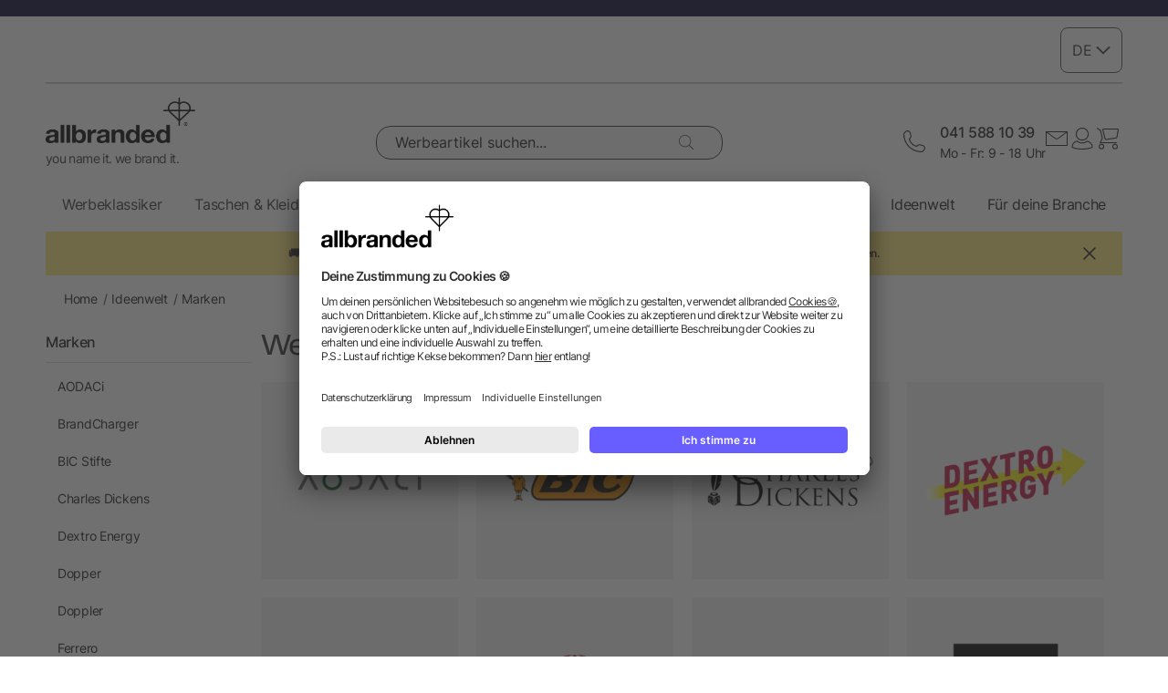

--- FILE ---
content_type: text/html; charset=UTF-8
request_url: https://www.allbranded.ch/Marken/
body_size: 46315
content:
<!DOCTYPE html>
<html lang="de" itemscope itemtype="http://schema.org/WebSite">
<head>
<meta http-equiv="X-UA-Compatible" content="IE=edge">
<meta name="viewport" id="Viewport" content="width=device-width, initial-scale=1, maximum-scale=1, minimum-scale=1, user-scalable=no">
<meta http-equiv="Content-Type" content="text/html; charset=utf-8">
<title>Marken Werbeartikel individuell bedrucken |&nbsp;allbranded.ch</title>
<meta itemprop="name" content="allbranded Swiss">
<meta itemprop="url" content="https://www.allbranded.ch/">
<meta name="description" content="Werbeartikel bekannter Marken mit Logo gestalten ✓ Lindt Schokolade, Rastal Gläser, BiC Feuerzeuge u.v.m. ▷ Jetzt bestellen!">
<meta property="og:site_name" content="allbranded Swiss">
<meta property="og:title" content="Marken Werbeartikel individuell bedrucken |&nbsp;allbranded.ch">
<meta property="og:description" content="Werbeartikel bekannter Marken mit Logo gestalten ✓ Lindt Schokolade, Rastal Gläser, BiC Feuerzeuge u.v.m. ▷ Jetzt bestellen!">
<meta property="og:type" content="website">
<meta property="og:image" content="https://www.allbranded.ch/out/shop-ch/pictures/theme_settings/New_logo_allbranded.png">
<meta property="og:url" content="https://www.allbranded.ch/Marken/">
<link rel="canonical" href="https://www.allbranded.ch/Marken/">
<link rel="alternate" hreflang="de-DE" href="https://www.allbranded.de/Marken/">
<link rel="alternate" hreflang="fr-FR" href="https://www.allbranded.fr/Inspiration/Marques/">
<link rel="alternate" hreflang="es-ES" href="https://www.allbranded.es/Marcas/">
<link rel="alternate" hreflang="sv-SE" href="https://www.allbranded.se/Idevarld/Varumarken/">
<link rel="alternate" hreflang="de-AT" href="https://www.allbranded.at/Marken/">
<link rel="alternate" hreflang="de-CH" href="https://www.allbranded.ch/Marken/">
<link rel="alternate" hreflang="en-GB" href="https://www.allbranded.co.uk/brands/">
<link rel="next" href="https://www.allbranded.ch/Marken/?pgNr=2">
<link rel="apple-touch-icon" sizes="180x180" href="https://www.allbranded.ch/out/allbranded-flow/img/favicons/ab/apple-touch-icon.png">
<link rel="apple-touch-icon" sizes="57x57" href="https://www.allbranded.ch/out/allbranded-flow/img/favicons/ab/apple-touch-icon-57x57.png">
<link rel="apple-touch-icon" sizes="60x60" href="https://www.allbranded.ch/out/allbranded-flow/img/favicons/ab/apple-touch-icon-60x60.png">
<link rel="apple-touch-icon" sizes="72x72" href="https://www.allbranded.ch/out/allbranded-flow/img/favicons/ab/apple-touch-icon-72x72.png">
<link rel="apple-touch-icon" sizes="76x76" href="https://www.allbranded.ch/out/allbranded-flow/img/favicons/ab/apple-touch-icon-76x76.png">
<link rel="apple-touch-icon" sizes="114x114" href="https://www.allbranded.ch/out/allbranded-flow/img/favicons/ab/apple-touch-icon-114x114.png">
<link rel="apple-touch-icon" sizes="120x120" href="https://www.allbranded.ch/out/allbranded-flow/img/favicons/ab/apple-touch-icon-120x120.png">
<link rel="apple-touch-icon" sizes="144x144" href="https://www.allbranded.ch/out/allbranded-flow/img/favicons/ab/apple-touch-icon-144x144.png">
<link rel="apple-touch-icon" sizes="152x152" href="https://www.allbranded.ch/out/allbranded-flow/img/favicons/ab/apple-touch-icon-152x152.png">
<link rel="apple-touch-icon" sizes="180x180" href="https://www.allbranded.ch/out/allbranded-flow/img/favicons/ab/apple-touch-icon-180x180.png">
<link rel="icon" type="image/png" href="https://www.allbranded.ch/out/allbranded-flow/img/favicons/ab/favicon-32x32.png" sizes="32x32">
<link rel="icon" type="image/png" href="https://www.allbranded.ch/out/allbranded-flow/img/favicons/ab/android-chrome-192x192.png" sizes="192x192">
<link rel="icon" type="image/png" href="https://www.allbranded.ch/out/allbranded-flow/img/favicons/ab/favicon-16x16.png" sizes="16x16">
<link rel="manifest" href="https://www.allbranded.ch/out/allbranded-flow/img/favicons/ab/manifest.json">
<link rel="mask-icon" href="" color="#00aae6">
<meta name="msapplication-TileColor" content="#ffffff">
<meta name="msapplication-TileImage" content="https://www.allbranded.ch/out/allbranded-flow/img/favicons/ab/mstile-144x144.png">
<meta name="theme-color" content="#ffffff">
<link rel="preload" href="/out/allbranded-flow/src/fonts/Inter/static/Inter-Regular.woff2" as="font" type="font/woff2" crossorigin="">
<link rel="preload" href="/out/allbranded-flow/src/fonts/Inter/static/Inter-Light.woff2" as="font" type="font/woff2" crossorigin="">
<link rel="preload" href="/out/allbranded-flow/src/fonts/Inter/static/Inter-Medium.woff2" as="font" type="font/woff2" crossorigin="">
<link rel="preload" href="/out/allbranded-flow/src/fonts/Inter/static/Inter-SemiBold.woff2" as="font" type="font/woff2" crossorigin="">
<link rel="preload" href="/out/allbranded-flow/src/fonts/Archivo_SemiExpanded/Archivo_SemiExpanded-MediumItalic.woff2" as="font" type="font/woff2" crossorigin="">
<link rel="preload" href="/out/allbranded-flow/src/fonts/Archivo_SemiExpanded/Archivo_SemiExpanded-Regular.woff2" as="font" type="font/woff2" crossorigin="">
<style>
:root{--color-yellow-50:#FFFCEC;--color-yellow-100:#FFF5C1;--color-yellow-200:#FFF0A0;--color-yellow-300:#FFEA7A;--color-yellow-400:#FFE65E;--color-yellow-500:#E1C842;--color-yellow-600:#AB9624;--color-yellow-700:#736208;--color-yellow-800:#554804;--color-yellow-900:#2B2505;--color-yellow-darkest:#CAB04C;--color-yellow-dark:#EECD50;--color-yellow:#FFDC56;--color-yellow-medium:#FDE69B;--color-yellow-light:#FEF6D3;--color-yellow-lightest:#e0e0e0;--color-blurple-50:#FAF9FF;--color-blurple-100:#E6E4FF;--color-blurple-200:#CBC8FF;--color-blurple-300:#8A83FF;--color-blurple-400:#685EFF;--color-blurple-500:#5046DC;--color-blurple-600:#3930B3;--color-blurple-700:#262079;--color-blurple-800:#16134D;--color-blurple-900:#0D193E;--color-blurple-darker:var(--color-blurple-700);--color-blurple-dark:var(--color-blurple-500);--color-blurple:#6475CB;--color-blurple-light:var(--color-blurple-200);--color-blurple-lightest:var(--color-blurple-100);--color-blue-dark:#0073B3;--color-blue-lightest:#00aae6;--color-white:#FFFFFF;--color-charcoal-100:#FBFBFB;--color-charcoal-200:#EDEDED;--color-charcoal-300:#D6D6D6;--color-charcoal-400:#BEBEBE;--color-charcoal-500:#9C9C9C;--color-charcoal-600:#757575;--color-charcoal-700:#4C4C4C;--color-charcoal-800:#2D2D2E;--color-black:#1A1A1A;--color-black-medium:#00000033;--color-ab-gray:#E4E5E4;--color-ab-boxshadow:rgba(0, 0, 0, 0.2);--color-ab-boxshadow2:#999999;--color-ab-shade:rgb(240, 240, 240);--color-ab-shade2:rgb(153, 153, 153);--color-ab-shade3:#cccccc;--color-ab-shade-border:#DCDCDC;--color-ab-shade-border3:#999999;--color-ab-shade-border4:#333333;--color-ab-text1:#333333;--color-ab-text2:#9E9E9E;--color-ab-text4:#8A8A8A;--color-ab-text6:#666666;--color-ab-text7:#999999;--color-gray-btn-text:#2a2b2e;--color-hr-color2:#DCDCDC;--color-hr-main-color:#DDDDDD;--color-neutral-100:#FAFAFA;--color-neutral-200:#F5F5F5;--color-neutral-300:#EBEBEB;--color-neutral-400:#DBDBDB;--color-neutral-500:#B3B8BC;--color-neutral-700:#737B84;--color-red-50:#FFF0E8;--color-red-100:#FEDFD5;--color-red-200:#FFC9C4;--color-red-300:#FF8378;--color-red-400:#DE3526;--color-red-500:#B82215;--color-red-600:#871910;--color-red-700:#592728;--color-red-800:#402629;--color-red-900:#2B2123;--color-red:#DB141F;--color-red-light:#F2DEDE;--color-orange-50:#FFF2E8;--color-orange-100:#FFE4D1;--color-orange-200:#FFCAAA;--color-orange-300:#FFAB78;--color-orange-400:#E0844D;--color-orange-500:#C2662E;--color-orange-600:#7A4518;--color-orange-700:#573B23;--color-orange-800:#3D2F22;--color-orange-900:#2B241D;--color-copper-darkest:#F6940188;--color-copper-dark:#CE7B3D;--color-copper:#E19E6B;--color-copper-light:#F2D5BF;--color-brown-dark:#8a6d3b;--color-green-50:#F8FFFB;--color-green-100:#D1F9E3;--color-green-200:#A3EAC2;--color-green-300:#59C98A;--color-green-400:#0DAB5E;--color-green-500:#1C874C;--color-green-600:#0F6438;--color-green-700:#0C512B;--color-green-800:#283A2D;--color-green-900:#212922;--color-green:#7DB928;--color-green-light:#DEEBBC;--color-magenta-50:#FFF3F4;--color-magenta-100:#FFE5EA;--color-magenta-200:#FFC7D3;--color-magenta-300:#E5859F;--color-magenta-400:#BF5878;--color-magenta-500:#A34B6B;--color-magenta-600:#863E5C;--color-magenta-700:#5E3146;--color-magenta-800:#3E2530;--color-magenta-900:#2E2126;--color-pink:#E6007E;--color-brand-allbranded:var(--color-blurple-400);--color-brand-amazon:#f1d47b;--color-brand-facebook:#3a5598;--color-brand-google:#db4d3c;--font-family-inter:"Inter",sans-serif;--font-family-archivo:"Archivo_SemiExpanded",sans-serif;--star-size:16px;--star-color:var(--color-neutral-300);--star-background:var(--color-brand-allbranded);--border-full:1px solid var(--color-charcoal-700)}body,html{border:0;font-family:Helvetica-Neue,Helvetica,Arial,sans-serif;line-height:1.5;margin:0;padding:0}article,aside,audio,canvas,caption,details,div,figure,footer,header,hgroup,iframe,img,mark,menu,nav,object,section,span,summary,table,tbody,td,tfoot,thead,tr,video{border:0;margin:0;padding:0}a,abbr,address,b,blockquote,cit,code,dd,del,dfn,dl,dt,em,fieldset,h1,h2,h3,h4,h5,h6,hr,i,ins,label,legend,li,ol,p,pre,q,samp,small,strong,sub,sup,ul{border:0;font-size:100%;vertical-align:baseline;margin:0;padding:0}article,aside,audio,canvas,figcaption,figure,figure img,footer,header,hgroup,nav,section,video{display:block}table{border-collapse:separate;border-spacing:0}table caption,table td,table th{text-align:left;vertical-align:middle}a img{border:0}@font-face{font-family:Archivo_SemiExpanded;src:url(/out/allbranded-flow/src/fonts/Archivo_SemiExpanded/Archivo_SemiExpanded-Regular.woff2) format("truetype");font-style:normal;font-weight:800;font-display:swap}@font-face{font-family:Archivo_SemiExpanded;src:url(/out/allbranded-flow/src/fonts/Archivo_SemiExpanded/Archivo_SemiExpanded-MediumItalic.woff2) format("truetype");font-style:italic;font-weight:500;font-display:swap}@font-face{font-family:Inter;src:url(/out/allbranded-flow/src/fonts/Inter/static/Inter-Light.woff2) format("truetype");font-style:normal;font-weight:300;font-display:swap}@font-face{font-family:Inter;src:url(/out/allbranded-flow/src/fonts/Inter/static/Inter-Regular.woff2) format("truetype");font-style:normal;font-weight:400;font-display:swap}@font-face{font-family:Inter;src:url(/out/allbranded-flow/src/fonts/Inter/static/Inter-Medium.woff2) format("truetype");font-style:normal;font-weight:500;font-display:swap}@font-face{font-family:Inter;src:url(/out/allbranded-flow/src/fonts/Inter/static/Inter-SemiBold.woff2) format("truetype");font-style:normal;font-weight:600;font-display:swap}body{font-size:1rem;letter-spacing:-.64px;font-style:normal;font-weight:400;line-height:1.5}@media only screen and (max-width:769px){body{font-size:.875rem;letter-spacing:-.56px}}.strong,strong{font-weight:600}.font-family-inter,body,html{font-family:var(--font-family-inter)}.font-family-archivo,.h1,.text-32-500,.text-45-800,.text-55-800{font-family:var(--font-family-archivo)}.text-55-800{font-size:3.4375rem!important;font-weight:800!important;line-height:1.2!important;letter-spacing:-1.8px!important}@media only screen and (max-width:769px){.text-55-800{font-size:1.625rem!important;letter-spacing:-1.04px!important}}.text-45-800{font-size:2.8125rem!important;font-weight:800!important;line-height:1.5!important;letter-spacing:-1.4px!important}@media only screen and (max-width:769px){.text-45-800{font-size:1.5rem!important;letter-spacing:-.72px!important}}.h1,.text-32-500{font-size:2rem!important;font-weight:500!important;letter-spacing:-.64px!important;line-height:1.3!important}@media only screen and (max-width:769px){.h1,.text-32-500{font-size:1.5rem!important;letter-spacing:-.48px!important}}.text-32-400{font-size:2rem!important;font-weight:400!important;letter-spacing:-.64px!important;line-height:1.3!important}@media only screen and (max-width:769px){.text-32-400{font-size:1.5rem!important;letter-spacing:-.48px!important}}.text-28-500{font-size:1.75rem!important;font-weight:500!important;letter-spacing:-.56px!important;line-height:1.4!important}@media only screen and (max-width:769px){.text-28-500{font-size:1.5rem!important;letter-spacing:-.48px!important}}.text-24-400{font-size:1.5rem!important;font-weight:400!important;letter-spacing:-.48px!important;line-height:1.4!important}@media only screen and (max-width:769px){.text-24-400{font-size:1.375rem!important;letter-spacing:-.44px!important}}.h2,.h3,.text-24-500{font-size:1.5rem!important;font-weight:500!important;letter-spacing:-.48px!important;line-height:1.4!important}@media only screen and (max-width:769px){.h2,.h3,.text-24-500{font-size:1.375rem!important;letter-spacing:-.44px!important}}.text-20-400{font-size:1.25rem!important;font-weight:400!important;letter-spacing:-.4px!important;line-height:1.4!important}@media only screen and (max-width:769px){.text-20-400{font-size:1.125rem!important;letter-spacing:-.36px!important}}.text-20-500{font-size:1.25rem!important;font-weight:500!important;letter-spacing:-.4px!important;line-height:1.4!important}@media only screen and (max-width:769px){.text-20-500{font-size:1.125rem!important;letter-spacing:-.36px!important}}.text-18-500{font-size:1.125rem!important;font-weight:500!important;letter-spacing:-.36px!important;line-height:1.5!important}@media only screen and (max-width:768px){.text-18-500{font-size:1rem!important;letter-spacing:-.32px!important}}.text-18-400{font-size:1.125rem!important;font-weight:400!important;letter-spacing:-.36px!important;line-height:1.5!important}@media only screen and (max-width:768px){.text-18-400{font-size:1rem!important;letter-spacing:-.32px!important}}.text-18-300{font-size:1.125rem!important;font-weight:300!important;letter-spacing:-.36px!important;line-height:1.5!important}@media only screen and (max-width:768px){.text-18-300{font-size:1rem!important;letter-spacing:-.32px!important}}.text-18-600{font-size:1.125rem!important;font-weight:600!important;letter-spacing:-.36px!important;line-height:1.5!important}@media only screen and (max-width:768px){.text-18-600{font-size:1rem!important;letter-spacing:-.32px!important}}.text-16-600{font-size:1rem!important;font-weight:600!important;letter-spacing:-.32px!important;line-height:1.5!important}.h4,.text-16-500{font-size:1rem!important;font-weight:500!important;letter-spacing:-.32px!important;line-height:1.5!important}.text-16-400{font-size:1rem!important;font-weight:400!important;letter-spacing:-.32px!important;line-height:1.5!important}.text-16-300{font-size:1rem!important;font-weight:300!important;letter-spacing:-.32px!important;line-height:1.5!important}.text-14-600{font-size:.875rem!important;font-weight:600!important;letter-spacing:-.28px!important;line-height:1.5!important}.text-14-500{font-size:.875rem!important;font-weight:500!important;letter-spacing:-.28px!important;line-height:1.5!important}.h5,.text-14-400{font-size:.875rem!important;font-weight:400!important;letter-spacing:-.28px!important;line-height:1.5!important}.text-14-300{font-size:.875rem!important;font-weight:300!important;letter-spacing:-.28px!important;line-height:1.5!important}.text-13-400{font-size:.8125rem!important;font-weight:400!important;letter-spacing:-.26px!important;line-height:1.5!important}.text-12-600{font-size:.75rem!important;font-weight:600!important;letter-spacing:-.24px!important;line-height:1.5!important}.text-12-500{font-size:.75rem!important;font-weight:500!important;letter-spacing:-.24px!important;line-height:1.5!important}.h6,.text-12-400{font-size:.75rem!important;font-weight:400!important;letter-spacing:-.24px!important;line-height:1.5!important}.text-height-110{line-height:1.1!important}.text-height-130{line-height:1.3!important}.text-height-140{line-height:1.4!important}.text-height-150{line-height:1.5!important}.text-height-160{line-height:1.6!important}.text-height-220{line-height:2.2!important}.text-400{font-weight:400!important}.text-500{font-weight:500!important}.text-600{font-weight:600!important}.h1,.h2,.h3,.h4,.h5,.h6{font-size:34px;font-weight:300;margin:20px 0;display:inline-block;width:100%;position:relative;letter-spacing:1px}.h1.n-btm,.h2.n-btm,.h3.n-btm,.h4.n-btm,.h5.n-btm,.h6.n-btm{margin-bottom:0}.h1.n-top,.h2.n-top,.h3.n-top,.h4.n-top,.h5.n-top,.h6.n-top{margin-top:0}.h1.n,.h2.n,.h3.n,.h4.n,.h5.n,.h6.n{margin-top:0;margin-bottom:0}.h5{margin:10px 0}button{font-family:inherit}.sub-text{font-size:1em;font-weight:300;margin:10px 0;display:inline-block;width:100%}.sub-text.n-btm{margin-bottom:0}.sub-text.n-top{margin-top:0}.sub-text.n{margin-top:0;margin-bottom:0}.sub-text p{font-weight:300;font-size:1em;margin-top:20px}.copy-text{font-size:16px;font-weight:300;margin:10px 0;display:inline-block;width:100%}.copy-text.n-btm{margin-bottom:0}.copy-text.n-top{margin-top:0}.copy-text.n{margin-top:0;margin-bottom:0}.copy-text p{margin-top:20px}.invisible-text{color:transparent;font-size:inherit;display:block}.t-blue{color:var(--color-brand-allbranded)}.t-blue-secondary{color:var(--color-blurple)}.t-pink{color:var(--color-pink)}.t-yellow{color:var(--color-yellow)}.t-error{color:var(--color-red)}.t-success{color:var(--color-green-100)}.text-center{text-align:center}.editorial ol,.editorial ul{padding-bottom:20px;margin-top:20px;margin-left:20px}.editorial ol>li,.editorial ul>li{position:relative}.editorial li .fa-li{position:absolute;left:-18px;top:2px}
</style>

<script>
(()=>{function e(){this.dataLayer=[],this.debug=!1,this.trackedProductErrors={}}function o(e){return(e.getAttribute("data-tracking-modal")||e.id).replace(/-([a-z])/g,function(e,t){return t.toUpperCase()})}window.Allbranded=window.Allbranded||{},Allbranded.GoogleTagManager=new e,e.prototype.enableDebugging=function(){this.debug=!0},e.prototype.initialize=function(e){window.dataLayer.push(e),this.debug&&console.log(e)},e.prototype.ready=function(){var e=this.dataLayer;this.dataLayer=window.dataLayer,e.forEach(e=>{this.dataLayer.push(e),this.debug&&console.log(e)})},e.prototype.fireEvent=function(e){var t=1<arguments.length&&void 0!==arguments[1]?arguments[1]:null,n=2<arguments.length&&void 0!==arguments[2]?arguments[2]:2500;e&&void 0!==e.event&&("function"==typeof t&&(e.eventCallback=t,e.eventTimeout=n),e.hasOwnProperty("ecommerce")&&this.dataLayer.push({ecommerce:null}),this.dataLayer.push(e),this.debug&&console.log(e),"function"!=typeof t||window.google_tag_manager||t())},e.prototype.trackProductError=function(e,t){this.trackedProductErrors.hasOwnProperty(t)||(this.trackedProductErrors[t]=!0,this.fireEvent(e))},e.prototype.trackModalInteraction=function(e,t,n){this.fireEvent({event:"modal_interaction",modalName:o(e),modalAction:t},n)},e.prototype.getModalNameFromHtml=o,e.prototype.processInternalLinkClickTracking=function(e,t,n){function o(){window.location=e}var a=3<arguments.length&&void 0!==arguments[3]?arguments[3]:void 0;window.google_tag_manager?this.fireEvent({event:(4<arguments.length&&void 0!==arguments[4]?arguments[4]:void 0)??"gaEvent",eventCategory:t,eventAction:n,eventPayload:{url:e},cd_SearchInteraction:a,eventCallback:o,eventTimeout:2500}):(this.debug&&console.log(`Link click tracking:  ${t}, ${n}, `+a),o())}})(),(()=>{function e(e,t){t=t||{bubbles:!1,cancelable:!1,detail:void 0};var n=document.createEvent("CustomEvent");return n.initCustomEvent(e,t.bubbles,t.cancelable,t.detail),n}"function"!=typeof window.CustomEvent&&(e.prototype=window.Event.prototype,window.CustomEvent=e)})(),(()=>{var e=window.Allbranded=window.Allbranded||{},a=(e.EVENT_ALL_MODULES_LOADED="Allbranded.AllModulesLoaded",e.EVENT_MODULE_LOADED="Allbranded.ModuleLoaded"),t=e.Modules={},r=(t.MODULE_DOM_CONTENT="DOMContentLoaded",t.MODULE_ASYNC="async",t.MODULE_VENDOR="vendors",t.MODULE_BUNDLE="bundle",t.loadedModules=[]);t.moduleLoaded=function(e){r.push(e),document.dispatchEvent(new CustomEvent(a,{detail:e}))},t.onModuleLoaded=function t(e,n){var o=(e="string"==typeof e?[e]:e).filter(function(e){return-1===r.indexOf(e)});0<o.length?document.addEventListener(a,function e(){document.removeEventListener(a,e),t(o,n)}):n()},e.domReady=function(e){t.onModuleLoaded(t.MODULE_DOM_CONTENT,e)},document.addEventListener("DOMContentLoaded",function(){t.moduleLoaded(t.MODULE_DOM_CONTENT)})})(),(()=>{window.Allbranded=window.Allbranded||{};Allbranded.Snackbar=class{constructor(){this.snackbar=document.querySelector(".snackbar"),this.duration=3e3,this.currentMode=null,this.MODES={SUCCESS:"success",ERROR:"error"}}setText(e){this.snackbar.textContent=e}setMode(e){this.currentMode=e}show(e){this.currentMode||console.error("Snackbar mode is not set!"),this.reset(),this.setText(""),this.snackbar.classList.remove("hide"),this.snackbar.classList.add("snackbar-"+this.currentMode),setTimeout(()=>{this.setText(e)},50),setTimeout(()=>{this.snackbar.classList.remove("snackbar-"+this.currentMode),this.hide(),this.setText("")},this.duration)}hide(){this.snackbar.classList.add("hide")}reset(){this.snackbar.classList.remove("snackbar-"+this.MODES.SUCCESS),this.snackbar.classList.remove("snackbar-"+this.MODES.ERROR)}setDuration(e){this.duration=e}}})();
</script><!-- dataLayer + consent mode initialization -->

<script>
            window.dataLayer = window.dataLayer || [];
                            function gtag() {
                    dataLayer.push(arguments);
                }
                gtag("consent", "default", {
                    ad_storage: "denied",
                    analytics_storage: "denied",
                    ad_user_data: "denied",
                    ad_personalization: "denied",
                    wait_for_update: 2000 // milliseconds to wait for update
                });
                // Enable ads data redaction by default [optional; required for compliance]
                gtag("set", "ads_data_redaction", true);
</script><!-- End dataLayer + consent mode initialization -->
<!-- Google Tag Manager -->

<script>
                window.addEventListener('UC_UI_INITIALIZED', function(e) {
                                            window.Allbranded.GoogleTagManager.initialize({"event":"initialization","cd_UserLoggedIn":0,"cd_PageType":"PLP","cd_PaginationPageNo":null,"cd_Timestamp":1769899493,"cd_ContentCategory":null,"cd_AppType":"website","cd_ErrorMessage":null,"ud_ReturningCustomer":null,"ud_UID":null});
            (function(w,d,s,l,i){w[l]=w[l]||[];w[l].push({'gtm.start':new Date().getTime(),event:'gtm.js'});
                var f=d.getElementsByTagName(s)[0],j=d.createElement(s),dl=l!='dataLayer'?'&l='+l:'';j.async=true;
                j.src='/google-tag-manager.js'+'?id='+i+dl;f.parentNode.insertBefore(j,f);
            })(window,document,'script','dataLayer',"GTM-KKQBS9BF");
            window.Allbranded.GoogleTagManager.ready();
        
                });
</script><!-- End Google Tag Manager -->
<!-- Social Login start -->
<!-- SOCIAL LOGIN -->

<script type="text/plain" data-usercentrics="Google Sign-In" src="https://accounts.google.com/gsi/client" async defer></script>
<script type="text/plain" data-usercentrics="Google Sign-In">

    var abGoogle = false;

    window.addEventListener('load', function(event) {
       window.Allbranded = window.Allbranded || {};
       abGoogle = google;
       abGoogle.accounts.id.initialize({
            client_id: "257167126784-n4ihk15cqulio0cac9k1meeml7nnpf8a.apps.googleusercontent.com",
            callback: Allbranded.SocialLogin.abHandleGoogleCredentialResponse
       });

            });
</script><!-- Social Login end -->
<meta name="google-site-verification" content="2n6LPzL8A-QJJq7i1co8y27ovtH5_mKWs2fh7EzJfqQ">
<script id="usercentrics-cmp" data-google-consent-mode="1" data-settings-id="w4RdXjFNA" src="https://app.usercentrics.eu/browser-ui/latest/loader.js" async></script>
<script src="https://www.allbranded.ch/out/allbranded-flow/src/javascripts/google-tag-manager-trigger-1769527535.js" async></script>
<script src="https://www.allbranded.ch/out/allbranded-flow/src/javascripts/async-1769527535.js" async id="ab_script-async"></script><!-- TrustBox script -->

<script type="text/plain" data-usercentrics="Trustpilot" src="//widget.trustpilot.com/bootstrap/v5/tp.widget.bootstrap.min.js" async></script><!-- End Trustbox script -->

<style>
                .trustpilot-flow-dark-header {
                    color: #ffffff;
                    background-color: #000032;
                    position: relative; font-size: 12px;
                }

                .trustpilot-flow-light-header {
                    color: #000000;
                    background-color: #ffffff;
                    position: relative;
                    font-size: 12px;
                }
</style>
</head>
<!-- OXID eShop Enterprise Edition, Version 6, Shopping Cart System (c) OXID eSales AG 2003 - 2026 - https://www.oxid-esales.com -->
<body class="cl-alist show-excl-vat lang-de locale-de-CH" data-currency-settings='{"id":0,"name":"CHF","rate":"1.00","dec":".","thousand":"&#39;","sign":"CHF&nbsp;","decimal":"2","side":"Front","selected":0}' data-page-type="PLP">
<!-- Google Tag Manager (noscript) -->
<noscript><iframe src="https://www.googletagmanager.com/ns.html?id=GTM-KKQBS9BF" height="0" width="0" style="display:none;visibility:hidden"></iframe></noscript> <!-- End Google Tag Manager (noscript) -->
<link rel="stylesheet" type="text/css" href="https://www.allbranded.ch/modules/fc/fcpayone/out/src/css/fcpoamazon.css">
<link rel="stylesheet" type="text/css" href="https://www.allbranded.ch/out/allbranded-flow/src/stylesheets/base-1769527668.css">
<link rel="stylesheet" type="text/css" href="https://www.allbranded.ch/out/allbranded-flow/src/stylesheets/page/landing-1769527669.css">
<link rel="stylesheet" type="text/css" href="https://www.allbranded.ch/out/allbranded-flow/src/stylesheets/social-login-1769527535.css">
<script>
document.body.style.visibility='hidden';Allbranded.Modules.onModuleLoaded(Allbranded.Modules.MODULE_DOM_CONTENT,function(){document.body.style.visibility='visible';document.body.classList.add('domready')})
</script>
<form id="ajax-context" action="https://www.allbranded.ch/index.php?" name="ajax-context"><input type="hidden" name="lang" value="0"> <input type="hidden" name="cnid" value="7e09671f7dd788e38ea1edf8f4169fc6"> <input type="hidden" name="actcontrol" value="alist"> <input type="hidden" name="sourcecl" value="alist"></form>
<div class="site-wrapper">
<aside class="offcanvas offcanvas--basket" data-tracking-modal="minicart">
<form class="js-oxWidgetReload-miniBasket" action="https://www.allbranded.ch/widget.php?lang=0" method="get">
<div><input type="hidden" name="cl" value="oxwminibasket"> <input type="hidden" name="nocookie" value="0"> <input type="hidden" name="force_sid" value=""> <input type="hidden" name="renderPartial" value="1"></div>
</form>
<div class="overlay overlay-light"><svg role="img" class="icon icon-spin icon-2x overlay-inner">
<use href="https://www.allbranded.ch/out/allbranded-flow/src/icons/icon-sprite-1769527666.svg#fas-fa-sync-alt" xlink:href="https://www.allbranded.ch/out/allbranded-flow/src/icons/icon-sprite-1769527666.svg#fas-fa-sync-alt"></use>
</svg></div>
</aside>
<aside class="offcanvas offcanvas--login" data-tracking-modal="minilogin">
<div class="basket-wrap mini-login-wrap"><a class="offcanvas--close"><svg role="img" class="icon">
<use href="https://www.allbranded.ch/out/allbranded-flow/src/icons/icon-sprite-1769527666.svg#abi-times-thin" xlink:href="https://www.allbranded.ch/out/allbranded-flow/src/icons/icon-sprite-1769527666.svg#abi-times-thin"></use>
</svg></a>
<div class="login-cont"><span class="h4"><span>Login</span></span>
<p class="login__message">Melde dich mit deiner E-Mail-Adresse und deinem Passwort an. Du bist noch kein Kunde? Dann eröffne dir jetzt ein kostenloses Kundenkonto.</p>
<div class="form-cont">
<div class="login-cont">
<form name="login" class="js-ABValidate js-OCT" action="https://www.allbranded.ch/index.php?cl=alist" method="post" novalidate="novalidate" id="uid-262342486101-11">
<div class="hidden"><input type="hidden" name="lang" value="0"> <input type="hidden" name="cnid" value="7e09671f7dd788e38ea1edf8f4169fc6"> <input type="hidden" name="actcontrol" value="alist"> <input type="hidden" name="fnc" value="login"> <input type="hidden" name="sourcecl" value="alist"> <input type="hidden" name="oxloadid" value=""> <input type="hidden" name="CustomError" value="offCanvas"></div>
<label for="uid-262342486101-12" class="form-label">E-Mail-Adresse<span class="sr-only">erforderlich</span><span aria-hidden="true">*</span></label> <input id="uid-262342486101-12" class="textbox3 block" type="email" name="lgn_usr" value="" required="" aria-required="true" autocomplete="username">
<div class="textbox3 block"><label for="uid-262342486101-13" class="form-label">Passwort<span class="sr-only">erforderlich</span><span aria-hidden="true">*</span></label>
<div class="password-toggle"><input id="uid-262342486101-13" type="password" class="password" name="lgn_pwd" value="" required="" aria-required="true" autocomplete="current-password">
<div class="password-toggle--btn" data-change="Verbergen">Zeigen</div>
</div>
</div>
<div class="cookie-details flex">
<div><input id="loginCookieuid-262342486101-14" type="checkbox" class="checkbox" name="lgn_cook" value="1"> <label for="loginCookieuid-262342486101-14" class="styled-checkbox"><span class="checkbox">Angemeldet bleiben</span></label></div>
<a href="https://www.allbranded.ch/index.php?cl=forgotpwd" class="link-blurple ml-auto" target="_blank">Passwort vergessen?</a></div>
<div class="flex-col gap-8"><button type="submit" class="login-btn btn-primary">Login</button> <a id="openAccountLink" href="https://www.allbranded.ch/index.php?cl=register" class="login-btn btn-secondary">Konto eröffnen</a></div>
</form>
<script type="text/plain" data-usercentrics="Google Sign-In">
    function abPageReady(fn) {
        if (document.readyState !== 'loading') {
            fn();
            return;
        }
        document.addEventListener('DOMContentLoaded', fn);
    }

    function renderGoogleButton() {
        if (typeof google !== 'undefined') {
           abGoogle = google;
           abGoogle.accounts.id.initialize({
                client_id: "257167126784-n4ihk15cqulio0cac9k1meeml7nnpf8a.apps.googleusercontent.com",
                callback: function (response) {
                    Allbranded.SocialLogin.abHandleGoogleCredentialResponse(response , 'Canvas');
                }
           });

            const googleButton = document.getElementById("buttonGoogleLoginCanvas");
            abGoogle.accounts.id.renderButton(googleButton, {
                theme: "outline",
                size: "extra_large",
                shape: "pill",
                locale: "de",
            });

            Allbranded.Modules.onModuleLoaded('social-login', function () {
                Allbranded.SocialLogin.showSeparator(googleButton);
            });
        } else {
            setTimeout(renderGoogleButton, 100);
        }
    }

    abPageReady(function () {
        renderGoogleButton();
    });
</script>
<div class="social-login">
<div class="separator hide"><span class="separator-text">oder</span></div>
<div id="buttonGoogleLoginCanvas"></div>
</div>
<form name="socialLogin" class="js-ABValidate js-OCT" action="https://www.allbranded.ch/index.php?cl=alist" method="post" novalidate="novalidate" id="formSocialLoginCanvas">
<div class="hidden"><input type="hidden" name="lang" value="0"> <input type="hidden" name="cnid" value="7e09671f7dd788e38ea1edf8f4169fc6"> <input type="hidden" name="actcontrol" value="alist"> <input type="hidden" name="fnc" value="login"> <input type="hidden" name="cl" value="alist"> <input type="hidden" name="sourcecl" value="alist"> <input type="hidden" name="oxloadid" value=""> <input type="hidden" name="CustomError" value="offCanvas"> <input type="hidden" name="lgn_social_id" value="-"> <input type="hidden" name="lgn_user_id" value="-"></div>
</form>
<div class="sl_socialLoginError hide">
<p class="alert alert-danger">Falsche E-Mail-Adresse oder falsches Passwort!</p>
</div>
</div>
</div>
</div>
</div>
</aside>
<div class="page-container">
<div class="overlay"></div>
<div class="header-banner-sticky" style="position: sticky; top: 0; z-index: 9999;">
<div class="trustpilot trustpilot-flow-dark-header">
<div class="head-banner-content-container">
<div class="head-banner-content"><!-- TrustBox widget - MicroStar -->
<div class="trustpilot-widget" data-locale="de-CH" data-template-id="5419b732fbfb950b10de65e5" data-businessunit-id="601416f326b31100010d8c2d" data-style-height="20px" data-style-width="100%" data-theme="dark"><a href="https://ch.trustpilot.com/review/www.allbranded.ch" target="_blank" rel="noopener"></a> <!-- End TrustBox widget --></div>
</div>
</div>
</div>
</div>
<header>
<div class="mb-hide">
<div class="row language-select">
<div class="language-select__header" tabindex="0"><span>DE</span> <span class="hide">FR</span> <svg role="img" class="icon icon-rotate-270">
<use href="https://www.allbranded.ch/out/allbranded-flow/src/icons/icon-sprite-1769527666.svg#abi-angle" xlink:href="https://www.allbranded.ch/out/allbranded-flow/src/icons/icon-sprite-1769527666.svg#abi-angle"></use>
</svg></div>
<div class="language-select__drop-down hide">
<ul>
<li><input type="radio" id="uid-262342486101-2" class="radio" name="uid-262342486101-1" value="de" checked><label for="uid-262342486101-2" class="styled-radio circle-radio"><span class="radio">Deutsch</span></label></li>
<li><input type="radio" id="uid-262342486101-3" class="radio" name="uid-262342486101-1" value="fr"><label for="uid-262342486101-3" class="styled-radio circle-radio"><span class="radio">Français</span></label></li>
</ul>
</div>
</div>
</div>
<div class="modal-parent desktop widget-toggle-area widget-toggle-area_area" id="languageSelection" data-modal-close="">
<div class="modal-window col-6 col-mb-full clearfix">
<div class="modal-row clearfix">
<div class="modal-close--outer"><a class="modal-close" data-toggle-close=""><svg role="img" class="icon">
<use href="https://www.allbranded.ch/out/allbranded-flow/src/icons/icon-sprite-1769527666.svg#abi-times-thin" xlink:href="https://www.allbranded.ch/out/allbranded-flow/src/icons/icon-sprite-1769527666.svg#abi-times-thin"></use>
</svg></a></div>
<div class="modal-header"><span class="h2">Sélection de la langue</span></div>
<p>La traduction française du site est actuellement en travail. Si vous avez besoin d'une assistance en français, vous avez la possibilité de nous appeler ainsi que de nous contacter via le chat.</p>
<div class="button-group flex-col gap-8"><a class="btn-tertiary" href="/fr/contact/" target="_blank"><svg role="img" class="icon icon-2x">
<use href="https://www.allbranded.ch/out/allbranded-flow/src/icons/icon-sprite-1769527666.svg#abi-mail" xlink:href="https://www.allbranded.ch/out/allbranded-flow/src/icons/icon-sprite-1769527666.svg#abi-mail"></use>
</svg><span>Email</span></a> <a class="btn-tertiary" href="tel:+33188242467"><svg role="img" class="icon icon-2x">
<use href="https://www.allbranded.ch/out/allbranded-flow/src/icons/icon-sprite-1769527666.svg#abi-phone" xlink:href="https://www.allbranded.ch/out/allbranded-flow/src/icons/icon-sprite-1769527666.svg#abi-phone"></use>
</svg><span>+33 1 88 24 24 67</span></a> <button class="btn-primary open-chat hide" data-toggle-close=""><svg role="img" class="icon icon-2x">
<use href="https://www.allbranded.ch/out/allbranded-flow/src/icons/icon-sprite-1769527666.svg#abi-chat" xlink:href="https://www.allbranded.ch/out/allbranded-flow/src/icons/icon-sprite-1769527666.svg#abi-chat"></use>
</svg><span>Chat</span></button></div>
</div>
</div>
</div>
<div class="header-top-wrap tb-smaller-hide">
<div class="grid-inner">
<div class="header-top row" itemscope itemtype="https://schema.org/Organization">
<div class="logo">
<meta itemprop="name" content="allbranded GmbH">
<div class="hide" itemprop="address" itemscope itemtype="https://schema.org/PostalAddress">
<meta itemprop="addressCountry" content="Deutschland">
<meta itemprop="addressLocality" content="Hamburg">
<meta itemprop="postalCode" content="22761">
<meta itemprop="streetAddress" content="Stahltwiete 21a"></div>
<meta itemprop="knowsAbout" content="werbeartikel">
<meta itemprop="knowsAbout" content="werbegeschenke">
<meta itemprop="knowsAbout" content="merch">
<meta itemprop="knowsAbout" content="werbeartikel schweiz">
<meta itemprop="knowsAbout" content="giveaways">
<meta itemprop="sameAs" content="https://www.youtube.com/channel/UC6bK5A0G9fEmZAo1h78-8vQ">
<meta itemprop="sameAs" content="https://www.instagram.com/allbranded_dach/">
<meta itemprop="sameAs" content="https://www.linkedin.com/company/allbranded">
<meta itemprop="sameAs" content="https://www.facebook.com/allbranded.dach/"><a href="https://www.allbranded.ch/" title="Werbeartikel | allbranded Schweiz" itemprop="url"><img src="https://www.allbranded.ch/out/shop-ch/pictures/theme_settings/New_logo_allbranded.png" alt="Werbeartikel | allbranded Schweiz" style="max-height:50px;" itemprop="logo"></a>
<div class="slogan mb-hide" itemprop="slogan">you name it. we brand it.</div>
</div>
<div class="search-wrap">
<form class="form search header-search-form" role="form" action="https://www.allbranded.ch/index.php?cl=search" method="get" name="search" itemscope itemprop="potentialAction" itemtype="http://schema.org/SearchAction" id="uid-262342486101-4">
<meta itemprop="target" content="https://www.allbranded.ch/index.php?cl=search&amp;searchparam={searchparam}"><input type="hidden" name="lang" value="0"> <input type="hidden" name="cl" value="search"> <label for="uid-262342486101-5" class="form-label sr-only">Werbeartikel suchen...</label> <input id="uid-262342486101-5" type="text" class="header-search-param" name="searchparam" value="" placeholder="Werbeartikel suchen..." autocomplete="off" tabindex="0" itemprop="query-input" data-min-length="3"> <button type="submit" class="search-submit" title="Werbeartikel suchen..." aria-label="Werbeartikel suchen..."><svg role="img" class="icon">
<use href="https://www.allbranded.ch/out/allbranded-flow/src/icons/icon-sprite-1769527666.svg#abi-search" xlink:href="https://www.allbranded.ch/out/allbranded-flow/src/icons/icon-sprite-1769527666.svg#abi-search"></use>
</svg></button></form>
<div class="dropdown-content-wrap header-search-dropdown hide">
<div class="dropdown-content"></div>
</div>
</div>
<div class="header-details">
<div class="contact-phone" itemprop="contactPoint" itemscope itemtype="https://schema.org/ContactPoint">
<meta itemprop="telephone" content="041 588 10 39">
<meta itemprop="contactOption" content="https://schema.org/TollFree">
<div class="hide" itemprop="hoursAvailable" itemscope itemtype="https://schema.org/OpeningHoursSpecification">
<meta itemprop="dayOfWeek" content="https://schema.org/Monday">
<meta itemprop="dayOfWeek" content="https://schema.org/Tuesday">
<meta itemprop="dayOfWeek" content="https://schema.org/Wednesday">
<meta itemprop="dayOfWeek" content="https://schema.org/Thursday">
<meta itemprop="dayOfWeek" content="https://schema.org/Friday">
<meta itemprop="opens" content="09:00:00+01:00">
<meta itemprop="closes" content="18:00:00+01:00"></div>
<a href="tel:041%20588%2010%2039"><svg role="img" class="icon">
<use href="https://www.allbranded.ch/out/allbranded-flow/src/icons/icon-sprite-1769527666.svg#abi-phone" xlink:href="https://www.allbranded.ch/out/allbranded-flow/src/icons/icon-sprite-1769527666.svg#abi-phone"></use>
</svg>
<div class="header-tb-hide text-16-500">041 588 10 39<br>
<span class="text-14-400">Mo - Fr: 9 - 18 Uhr</span></div>
</a></div>
<div class="contact-mail" itemprop="contactPoint" itemscope itemtype="https://schema.org/ContactPoint">
<meta itemprop="email" content="service@allbranded.ch"><a href="https://www.allbranded.ch/kontakt/"><svg role="img" class="icon">
<use href="https://www.allbranded.ch/out/allbranded-flow/src/icons/icon-sprite-1769527666.svg#abi-mail" xlink:href="https://www.allbranded.ch/out/allbranded-flow/src/icons/icon-sprite-1769527666.svg#abi-mail"></use>
</svg></a></div>
<div class="header-icon" data-toggle-canvas=".offcanvas--login" tabindex="0"><a role="button"><svg role="img" class="icon">
<use href="https://www.allbranded.ch/out/allbranded-flow/src/icons/icon-sprite-1769527666.svg#abi-profil" xlink:href="https://www.allbranded.ch/out/allbranded-flow/src/icons/icon-sprite-1769527666.svg#abi-profil"></use>
</svg></a></div>
<div class="basket-dropdown header-icon minibasket widget-toggle-area chevrons"><a class="header-button" data-toggle-canvas=".offcanvas--basket" tabindex="0"><svg role="img" class="icon">
<use href="https://www.allbranded.ch/out/allbranded-flow/src/icons/icon-sprite-1769527666.svg#abi-shopping-cart" xlink:href="https://www.allbranded.ch/out/allbranded-flow/src/icons/icon-sprite-1769527666.svg#abi-shopping-cart"></use>
</svg></a>
<div class="minibasket__basket-count"></div>
</div>
</div>
</div>
</div>
</div>
<div class="head-nav-wrap" id="header">
<div class="head-nav row">
<div class="navigation offcanvas offcanvas--left offcanvas--navigation">
<div class="headline dt-hide"><span class="h3">Kategorien</span> <a class="offcanvas--close"><svg role="img" class="icon">
<use href="https://www.allbranded.ch/out/allbranded-flow/src/icons/icon-sprite-1769527666.svg#abi-times-thin" xlink:href="https://www.allbranded.ch/out/allbranded-flow/src/icons/icon-sprite-1769527666.svg#abi-times-thin"></use>
</svg></a></div>
<ul class="navigation__top-cat">
<li class="navigation__top-cat-item"><span tabindex="0">Werbeklassiker<svg role="img" class="icon dt-hide icon-right--absolute icon-rotate-270 js-toggleIcon">
<use href="https://www.allbranded.ch/out/allbranded-flow/src/icons/icon-sprite-1769527666.svg#abi-angle" xlink:href="https://www.allbranded.ch/out/allbranded-flow/src/icons/icon-sprite-1769527666.svg#abi-angle"></use>
</svg></span>
<div class="navigation__cat">
<ul class="navigation__cat-ul cat-top-seller">
<li class="masonry-grid-sizer"></li>
<li class="navigation__cat-item"><a href="https://www.allbranded.ch/Priority-Werbeartikel/" class="tb-smaller-hide"><svg role="img" class="icon icon--express">
<use href="https://www.allbranded.ch/out/allbranded-flow/src/icons/icon-sprite-1769527666.svg#abi-rocket" xlink:href="https://www.allbranded.ch/out/allbranded-flow/src/icons/icon-sprite-1769527666.svg#abi-rocket"></use>
</svg>Priority Werbeartikel</a><span class="cursor dt-hide"><svg role="img" class="icon icon--express">
<use href="https://www.allbranded.ch/out/allbranded-flow/src/icons/icon-sprite-1769527666.svg#abi-rocket" xlink:href="https://www.allbranded.ch/out/allbranded-flow/src/icons/icon-sprite-1769527666.svg#abi-rocket"></use>
</svg>Priority Werbeartikel</span>
<ul>
<li class="navigation__sub-cat-item dt-hide"><a href="https://www.allbranded.ch/Priority-Werbeartikel/"><svg role="img" class="icon">
<use href="https://www.allbranded.ch/out/allbranded-flow/src/icons/icon-sprite-1769527666.svg#abi-rocket" xlink:href="https://www.allbranded.ch/out/allbranded-flow/src/icons/icon-sprite-1769527666.svg#abi-rocket"></use>
</svg>Alles entdecken</a></li>
<li class="navigation__sub-cat-item"><a href="https://www.allbranded.ch/Priority-Werbeartikel/Priority-Geschenke/"><svg role="img" class="icon">
<use href="https://www.allbranded.ch/out/allbranded-flow/src/icons/icon-sprite-1769527666.svg#abi-rocket" xlink:href="https://www.allbranded.ch/out/allbranded-flow/src/icons/icon-sprite-1769527666.svg#abi-rocket"></use>
</svg>Priority Geschenke</a></li>
<li class="navigation__sub-cat-item"><a href="https://www.allbranded.ch/Priority-Werbeartikel/Priority-Kugelschreiber/"><svg role="img" class="icon">
<use href="https://www.allbranded.ch/out/allbranded-flow/src/icons/icon-sprite-1769527666.svg#abi-rocket" xlink:href="https://www.allbranded.ch/out/allbranded-flow/src/icons/icon-sprite-1769527666.svg#abi-rocket"></use>
</svg>Priority Kugelschreiber</a></li>
<li class="navigation__sub-cat-item"><a href="https://www.allbranded.ch/Priority-Werbeartikel/Priority-Notizbuecher/"><svg role="img" class="icon">
<use href="https://www.allbranded.ch/out/allbranded-flow/src/icons/icon-sprite-1769527666.svg#abi-rocket" xlink:href="https://www.allbranded.ch/out/allbranded-flow/src/icons/icon-sprite-1769527666.svg#abi-rocket"></use>
</svg>Priority Notizbücher</a></li>
<li class="navigation__sub-cat-item"><a href="https://www.allbranded.ch/Priority-Werbeartikel/Priority-Regenschirme/"><svg role="img" class="icon">
<use href="https://www.allbranded.ch/out/allbranded-flow/src/icons/icon-sprite-1769527666.svg#abi-rocket" xlink:href="https://www.allbranded.ch/out/allbranded-flow/src/icons/icon-sprite-1769527666.svg#abi-rocket"></use>
</svg>Priority Regenschirme</a></li>
<li class="navigation__sub-cat-item"><a href="https://www.allbranded.ch/Priority-Werbeartikel/Priority-Taschen/"><svg role="img" class="icon">
<use href="https://www.allbranded.ch/out/allbranded-flow/src/icons/icon-sprite-1769527666.svg#abi-rocket" xlink:href="https://www.allbranded.ch/out/allbranded-flow/src/icons/icon-sprite-1769527666.svg#abi-rocket"></use>
</svg>Priority Taschen</a></li>
<li class="navigation__sub-cat-item"><a href="https://www.allbranded.ch/Priority-Werbeartikel/Priority-Textilien/"><svg role="img" class="icon">
<use href="https://www.allbranded.ch/out/allbranded-flow/src/icons/icon-sprite-1769527666.svg#abi-rocket" xlink:href="https://www.allbranded.ch/out/allbranded-flow/src/icons/icon-sprite-1769527666.svg#abi-rocket"></use>
</svg>Priority Textilien</a></li>
<li class="navigation__sub-cat-item"><a href="https://www.allbranded.ch/Priority-Werbeartikel/Priority-Flaschen/"><svg role="img" class="icon">
<use href="https://www.allbranded.ch/out/allbranded-flow/src/icons/icon-sprite-1769527666.svg#abi-rocket" xlink:href="https://www.allbranded.ch/out/allbranded-flow/src/icons/icon-sprite-1769527666.svg#abi-rocket"></use>
</svg>Priority Flaschen</a></li>
<li class="navigation__sub-cat-item"><a href="https://www.allbranded.ch/Priority-Werbeartikel/Priority-Lanyards/"><svg role="img" class="icon">
<use href="https://www.allbranded.ch/out/allbranded-flow/src/icons/icon-sprite-1769527666.svg#abi-rocket" xlink:href="https://www.allbranded.ch/out/allbranded-flow/src/icons/icon-sprite-1769527666.svg#abi-rocket"></use>
</svg>Priority Lanyards</a></li>
<li class="navigation__sub-cat-item"><a href="https://www.allbranded.ch/Priority-Werbeartikel/Priority-Tassen-Becher/"><svg role="img" class="icon">
<use href="https://www.allbranded.ch/out/allbranded-flow/src/icons/icon-sprite-1769527666.svg#abi-rocket" xlink:href="https://www.allbranded.ch/out/allbranded-flow/src/icons/icon-sprite-1769527666.svg#abi-rocket"></use>
</svg>Priority Tassen & Becher</a></li>
</ul>
</li>
<li class="navigation__cat-item"><a href="https://www.allbranded.ch/Kugelschreiber/" class="tb-smaller-hide">Kugelschreiber</a> <span class="cursor dt-hide">Kugelschreiber</span>
<ul>
<li class="navigation__sub-cat-item dt-hide"><a href="https://www.allbranded.ch/Kugelschreiber/">Alles entdecken</a></li>
<li class="navigation__sub-cat-item"><a href="https://www.allbranded.ch/Kugelschreiber/Kunststoff-Kugelschreiber/">Kunststoff-Kugelschreiber</a></li>
<li class="navigation__sub-cat-item"><a href="https://www.allbranded.ch/Kugelschreiber/Metall-Kugelschreiber/">Metall-Kugelschreiber</a></li>
<li class="navigation__sub-cat-item"><a href="https://www.allbranded.ch/Kugelschreiber/Natur-Kugelschreiber/">Natur-Kugelschreiber</a></li>
<li class="navigation__sub-cat-item"><a href="https://www.allbranded.ch/Kugelschreiber/Marken-Kugelschreiber/">Marken-Kugelschreiber</a></li>
<li class="navigation__sub-cat-item"><a href="https://www.allbranded.ch/Kugelschreiber/Spezial-Kugelschreiber/">Spezial Kugelschreiber</a></li>
<li class="navigation__sub-cat-item"><a href="https://www.allbranded.ch/Kugelschreiber/Schreibsets/">Schreibsets</a></li>
<li class="navigation__sub-cat-item"><a href="https://www.allbranded.ch/Kugelschreiber/Touchpens/">Touchpens</a></li>
</ul>
</li>
<li class="navigation__cat-item"><a href="https://www.allbranded.ch/Tassen-Becher/" class="tb-smaller-hide">Tassen & Becher</a><span class="cursor dt-hide">Tassen & Becher</span>
<ul>
<li class="navigation__sub-cat-item dt-hide"><a href="https://www.allbranded.ch/Tassen-Becher/">Alles entdecken</a></li>
<li class="navigation__sub-cat-item"><a href="https://www.allbranded.ch/Tassen-Becher/Kaffeebecher/">Kaffeebecher</a></li>
<li class="navigation__sub-cat-item"><a href="https://www.allbranded.ch/Tassen-Becher/Kaffee-to-go-Becher/">Kaffee to go Becher</a></li>
<li class="navigation__sub-cat-item"><a href="https://www.allbranded.ch/Tassen-Becher/Thermobecher/">Thermobecher</a></li>
<li class="navigation__sub-cat-item"><a href="https://www.allbranded.ch/Tassen-Becher/Bambus-Becher/">Bambus Becher</a></li>
<li class="navigation__sub-cat-item"><a href="https://www.allbranded.ch/Tassen-Becher/Plastikbecher/">Plastikbecher</a></li>
<li class="navigation__sub-cat-item"><a href="https://www.allbranded.ch/Tassen-Becher/Glaeser/">Gläser</a></li>
<li class="navigation__sub-cat-item"><a href="https://www.allbranded.ch/Tassen-Becher/Glastassen/">Glastassen</a></li>
<li class="navigation__sub-cat-item"><a href="https://www.allbranded.ch/Tassen-Becher/Espressotassen/">Espressotassen</a></li>
</ul>
</li>
<li class="navigation__cat-item"><a href="https://www.allbranded.ch/Schluesselbaender/" class="tb-smaller-hide">Schlüsselbänder</a> <span class="cursor dt-hide">Schlüsselbänder</span>
<ul>
<li class="navigation__sub-cat-item dt-hide"><a href="https://www.allbranded.ch/Schluesselbaender/">Alles entdecken</a></li>
<li class="navigation__sub-cat-item"><a href="https://www.allbranded.ch/Schluesselbaender/Schluesselband-Konfigurator/">Schlüsselband Konfigurator</a></li>
<li class="navigation__sub-cat-item"><a href="https://www.allbranded.ch/Schluesselbaender/Standard-Schluesselbaender/">Standard Schlüsselbänder</a></li>
</ul>
</li>
<li class="navigation__cat-item"><a href="https://www.allbranded.ch/Stifte/" class="tb-smaller-hide">Stifte</a><span class="cursor dt-hide">Stifte</span>
<ul>
<li class="navigation__sub-cat-item dt-hide"><a href="https://www.allbranded.ch/Stifte/">Alles entdecken</a></li>
<li class="navigation__sub-cat-item"><a href="https://www.allbranded.ch/Stifte/Bleistifte/">Bleistifte</a></li>
<li class="navigation__sub-cat-item"><a href="https://www.allbranded.ch/Stifte/Buntstifte-Zubehoer/">Buntstifte & Zubehör</a></li>
<li class="navigation__sub-cat-item"><a href="https://www.allbranded.ch/Stifte/Textmarker/">Textmarker</a></li>
<li class="navigation__sub-cat-item"><a href="https://www.allbranded.ch/Stifte/Wachsmalstifte/">Wachsmalstifte</a></li>
<li class="navigation__sub-cat-item"><a href="https://www.allbranded.ch/Stifte/Fueller/">Füller</a></li>
<li class="navigation__sub-cat-item"><a href="https://www.allbranded.ch/Stifte/Tintenroller/">Tintenroller</a></li>
</ul>
</li>
<li class="navigation__cat-item"><a href="https://www.allbranded.ch/Regenschirme/" class="tb-smaller-hide">Regenschirme</a><span class="cursor dt-hide">Regenschirme</span>
<ul>
<li class="navigation__sub-cat-item dt-hide"><a href="https://www.allbranded.ch/Regenschirme/">Alles entdecken</a></li>
<li class="navigation__sub-cat-item"><a href="https://www.allbranded.ch/Regenschirme/Automatikschirme/">Automatikschirme</a></li>
<li class="navigation__sub-cat-item"><a href="https://www.allbranded.ch/Regenschirme/Golfschirme-allbranded/">Golfschirme</a></li>
<li class="navigation__sub-cat-item"><a href="https://www.allbranded.ch/Regenschirme/Stockschirme/">Stockschirme</a></li>
<li class="navigation__sub-cat-item"><a href="https://www.allbranded.ch/Regenschirme/Taschenschirme/">Taschenschirme</a></li>
</ul>
</li>
<li class="navigation__cat-item"><a href="https://www.allbranded.ch/Trinkflaschen/" class="tb-smaller-hide">Trinkflaschen</a><span class="cursor dt-hide">Trinkflaschen</span>
<ul>
<li class="navigation__sub-cat-item dt-hide"><a href="https://www.allbranded.ch/Trinkflaschen/">Alles entdecken</a></li>
<li class="navigation__sub-cat-item"><a href="https://www.allbranded.ch/Trinkflaschen/Sportflaschen/">Sportflaschen</a></li>
<li class="navigation__sub-cat-item"><a href="https://www.allbranded.ch/Trinkflaschen/Glasflaschen/">Glasflaschen</a></li>
<li class="navigation__sub-cat-item"><a href="https://www.allbranded.ch/Trinkflaschen/Thermosflaschen/">Thermosflaschen</a></li>
<li class="navigation__sub-cat-item"><a href="https://www.allbranded.ch/Trinkflaschen/Thermoskannen/">Thermoskannen</a></li>
<li class="navigation__sub-cat-item"><a href="https://www.allbranded.ch/Trinkflaschen/Tritan-Trinkflaschen/">Tritan Trinkflaschen</a></li>
<li class="navigation__sub-cat-item"><a href="https://www.allbranded.ch/Trinkflaschen/Flachmaenner/">Flachmänner</a></li>
</ul>
</li>
<li class="navigation__cat-item"><a href="https://www.allbranded.ch/Schluesselanhaenger/" class="tb-smaller-hide">Schlüsselanhänger</a><span class="cursor dt-hide">Schlüsselanhänger</span>
<ul>
<li class="navigation__sub-cat-item dt-hide"><a href="https://www.allbranded.ch/Schluesselanhaenger/">Alles entdecken</a></li>
<li class="navigation__sub-cat-item"><a href="https://www.allbranded.ch/Schluesselanhaenger/Holzschluesselanhaenger/">Holzschlüsselanhänger</a></li>
<li class="navigation__sub-cat-item"><a href="https://www.allbranded.ch/Schluesselanhaenger/Metallschluesselanhaenger/">Metallschlüsselanhänger</a></li>
<li class="navigation__sub-cat-item"><a href="https://www.allbranded.ch/Schluesselanhaenger/Multifunktionale-Schluesselanhaenger/">Multifunktionale Schlüsselanhänger</a></li>
<li class="navigation__sub-cat-item"><a href="https://www.allbranded.ch/Schluesselanhaenger/Plastikschluesselanhaenger/">Plastikschlüsselanhänger</a></li>
<li class="navigation__sub-cat-item"><a href="https://www.allbranded.ch/Schluesselanhaenger/Einkaufswagenchips/">Einkaufswagenchips</a></li>
</ul>
</li>
<li class="navigation__cat-item"><a href="https://www.allbranded.ch/Feuerzeuge/" class="tb-smaller-hide">Feuerzeuge & Zubehör</a><span class="cursor dt-hide">Feuerzeuge & Zubehör</span>
<ul>
<li class="navigation__sub-cat-item dt-hide"><a href="https://www.allbranded.ch/Feuerzeuge/">Alles entdecken</a></li>
<li class="navigation__sub-cat-item"><a href="https://www.allbranded.ch/Feuerzeuge-Raucherzubehoer/Einwegfeuerzeuge/">Einwegfeuerzeuge</a></li>
<li class="navigation__sub-cat-item"><a href="https://www.allbranded.ch/Feuerzeuge-Raucherzubehoer/BIC-Feuerzeuge/">BIC Feuerzeuge</a></li>
<li class="navigation__sub-cat-item"><a href="https://www.allbranded.ch/Feuerzeuge/Elektronik-Feuerzeuge/">Elektronik-Feuerzeuge</a></li>
<li class="navigation__sub-cat-item"><a href="https://www.allbranded.ch/Feuerzeuge-Raucherzubehoer/Sonstiges/">Sonstiges</a></li>
</ul>
</li>
<li class="navigation__cat-item"><a href="https://www.allbranded.ch/Lebensmittel-Suesses/" class="tb-smaller-hide">Lebensmittel</a><span class="cursor dt-hide">Lebensmittel</span>
<ul>
<li class="navigation__sub-cat-item dt-hide"><a href="https://www.allbranded.ch/Lebensmittel-Suesses/">Alles entdecken</a></li>
<li class="navigation__sub-cat-item"><a href="https://www.allbranded.ch/Suesse-Werbung/">Süßigkeiten</a></li>
<li class="navigation__sub-cat-item"><a href="https://www.allbranded.ch/Getraenke/">Getränke</a></li>
</ul>
</li>
</ul>
<div data-promotion='{"creative_name":"Navigation Aktion Flaschen","creative_slot":"start_dec2023","promotion_id":"8e81b15732e705d62bbba1f136105e0f","promotion_name":"nav_A_dec2023_water bottles"}' class="widget-promo feature-action navigation__topseller"><a href="https://www.allbranded.ch/Trinkflaschen/">
<div class="feature-action-img"><img data-src="https://www.allbranded.ch/out/shop-ch/pictures/master/promo/trinkflaschen_bedrucken.jpeg" alt="Trinkflaschen bedrucken"></div>
</a>
<div class="ab-lbl-sponsored-wrapper"></div>
<div class="feature-action-caption"><a class="feature-action-caption-link" href="https://www.allbranded.ch/Trinkflaschen/">
<div class="promo-content"></div>
</a>
<div class="call-to-action-btn flex-col"><a class="btn-tertiary" href="https://www.allbranded.ch/Trinkflaschen/">Trinkflaschen entdecken</a></div>
</div>
</div>
</div>
</li>
<li class="navigation__top-cat-item"><span tabindex="0">Taschen & Kleidung<svg role="img" class="icon dt-hide icon-right--absolute icon-rotate-270 js-toggleIcon">
<use href="https://www.allbranded.ch/out/allbranded-flow/src/icons/icon-sprite-1769527666.svg#abi-angle" xlink:href="https://www.allbranded.ch/out/allbranded-flow/src/icons/icon-sprite-1769527666.svg#abi-angle"></use>
</svg></span>
<div class="navigation__cat">
<ul class="navigation__cat-ul cat-top-seller">
<li class="masonry-grid-sizer"></li>
<li class="navigation__cat-item"><a href="https://www.allbranded.ch/Accessoires/" class="tb-smaller-hide">Accessoires</a><span class="cursor dt-hide">Accessoires</span>
<ul>
<li class="navigation__sub-cat-item dt-hide"><a href="https://www.allbranded.ch/Accessoires/">Alles entdecken</a></li>
<li class="navigation__sub-cat-item"><a href="https://www.allbranded.ch/Accessoires/Muetzen/">Mützen</a></li>
<li class="navigation__sub-cat-item"><a href="https://www.allbranded.ch/Accessoires/Caps/">Caps</a></li>
<li class="navigation__sub-cat-item"><a href="https://www.allbranded.ch/Accessoires/Sonnenbrillen/">Sonnenbrillen</a></li>
<li class="navigation__sub-cat-item"><a href="https://www.allbranded.ch/Accessoires/Huete/">Hüte</a></li>
<li class="navigation__sub-cat-item"><a href="https://www.allbranded.ch/Accessoires/Schuhe/">Schuhe</a></li>
<li class="navigation__sub-cat-item"><a href="https://www.allbranded.ch/Accessoires/Schals/">Schals</a></li>
<li class="navigation__sub-cat-item"><a href="https://www.allbranded.ch/Accessoires/Handschuhe/">Handschuhe</a></li>
<li class="navigation__sub-cat-item"><a href="https://www.allbranded.ch/Accessoires/Pins/">Pins</a></li>
<li class="navigation__sub-cat-item"><a href="https://www.allbranded.ch/Accessoires/Warnwesten/">Warnwesten</a></li>
<li class="navigation__sub-cat-item"><a href="https://www.allbranded.ch/Accessoires/Wristbands/">Wristbands</a></li>
<li class="navigation__sub-cat-item"><a href="https://www.allbranded.ch/Accessoires/Reflektoren/">Reflektoren</a></li>
<li class="navigation__sub-cat-item"><a href="https://www.allbranded.ch/Accessoires/Ausweishuellen-halter/">Ausweishüllen & -halter</a></li>
<li class="navigation__sub-cat-item"><a href="https://www.allbranded.ch/Accessoires/Kleiderbuegel-Zubehoer/">Kleiderbügel & Zubehör</a></li>
</ul>
</li>
<li class="navigation__cat-item"><a href="https://www.allbranded.ch/Werbetaschen/" class="tb-smaller-hide">Werbetaschen</a><span class="cursor dt-hide">Werbetaschen</span>
<ul>
<li class="navigation__sub-cat-item dt-hide"><a href="https://www.allbranded.ch/Werbetaschen/">Alles entdecken</a></li>
<li class="navigation__sub-cat-item"><a href="https://www.allbranded.ch/Promotiontaschen/Baumwolltaschen/">Baumwolltaschen</a></li>
<li class="navigation__sub-cat-item"><a href="https://www.allbranded.ch/Promotiontaschen/Papiertueten/">Papiertüten</a></li>
<li class="navigation__sub-cat-item"><a href="https://www.allbranded.ch/Promotiontaschen/Zuziehbeutel/">Zuziehbeutel</a></li>
<li class="navigation__sub-cat-item"><a href="https://www.allbranded.ch/Promotiontaschen/Jutetaschen/">Jutetaschen</a></li>
<li class="navigation__sub-cat-item"><a href="https://www.allbranded.ch/Promotiontaschen/Einkaufstaschen/">Einkaufstaschen</a></li>
<li class="navigation__sub-cat-item"><a href="https://www.allbranded.ch/Werbetaschen/Non-Woven-Taschen/">Non-Woven Taschen</a></li>
<li class="navigation__sub-cat-item"><a href="https://www.allbranded.ch/Promotiontaschen/Gemuesebeutel/">Gemüsebeutel</a></li>
</ul>
</li>
<li class="navigation__cat-item"><a href="https://www.allbranded.ch/Taschen-Gepaeck/" class="tb-smaller-hide">Taschen & Gepäck</a><span class="cursor dt-hide">Taschen & Gepäck</span>
<ul>
<li class="navigation__sub-cat-item dt-hide"><a href="https://www.allbranded.ch/Taschen-Gepaeck/">Alles entdecken</a></li>
<li class="navigation__sub-cat-item"><a href="https://www.allbranded.ch/Taschen-Gepaeck/Turnbeutel/">Turnbeutel</a></li>
<li class="navigation__sub-cat-item"><a href="https://www.allbranded.ch/Taschen-Gepaeck/Rucksaecke/">Rucksäcke</a></li>
<li class="navigation__sub-cat-item"><a href="https://www.allbranded.ch/Taschen-Gepaeck/Sporttaschen/">Sporttaschen</a></li>
<li class="navigation__sub-cat-item"><a href="https://www.allbranded.ch/Taschen-Gepaeck/Bauchtaschen/">Bauchtaschen</a></li>
<li class="navigation__sub-cat-item"><a href="https://www.allbranded.ch/Taschen-Gepaeck/Businesstaschen/">Businesstaschen</a></li>
<li class="navigation__sub-cat-item"><a href="https://www.allbranded.ch/Taschen-Gepaeck/Strandtaschen/">Strandtaschen</a></li>
<li class="navigation__sub-cat-item"><a href="https://www.allbranded.ch/Taschen-Gepaeck/Geldbeutel/">Geldbeutel</a></li>
<li class="navigation__sub-cat-item"><a href="https://www.allbranded.ch/Taschen-Gepaeck/Filztaschen/">Filztaschen</a></li>
<li class="navigation__sub-cat-item"><a href="https://www.allbranded.ch/Taschen-Gepaeck/Einkaufskoerbe/">Einkaufskörbe</a></li>
<li class="navigation__sub-cat-item"><a href="https://www.allbranded.ch/Taschen-Gepaeck/Kuehltaschen/">Kühltaschen</a></li>
<li class="navigation__sub-cat-item"><a href="https://www.allbranded.ch/Taschen-Gepaeck/Kosmetiktaschen/">Kosmetiktaschen</a></li>
<li class="navigation__sub-cat-item"><a href="https://www.allbranded.ch/Taschen-Gepaeck/Reisegepaeck/">Reisegepäck</a></li>
<li class="navigation__sub-cat-item"><a href="https://www.allbranded.ch/Taschen-Gepaeck/Seesaecke/">Seesäcke</a></li>
<li class="navigation__sub-cat-item"><a href="https://www.allbranded.ch/Taschen-Gepaeck/Sonstige-Taschen/">Sonstiges</a></li>
</ul>
</li>
<li class="navigation__cat-item"><a href="https://www.allbranded.ch/Bekleidung/" class="tb-smaller-hide">Bekleidung</a><span class="cursor dt-hide">Bekleidung</span>
<ul>
<li class="navigation__sub-cat-item dt-hide"><a href="https://www.allbranded.ch/Bekleidung/">Alles entdecken</a></li>
<li class="navigation__sub-cat-item"><a href="https://www.allbranded.ch/Bekleidung/T-Shirts/">T-Shirts</a></li>
<li class="navigation__sub-cat-item"><a href="https://www.allbranded.ch/Bekleidung/Jacken/">Jacken</a></li>
<li class="navigation__sub-cat-item"><a href="https://www.allbranded.ch/Bekleidung/Sweatshirts-Pullover/">Sweatshirts & Pullover</a></li>
<li class="navigation__sub-cat-item"><a href="https://www.allbranded.ch/Bekleidung/Poloshirts/">Poloshirts</a></li>
<li class="navigation__sub-cat-item"><a href="https://www.allbranded.ch/Bekleidung/Regenponchos/">Regenponchos</a></li>
<li class="navigation__sub-cat-item"><a href="https://www.allbranded.ch/Bekleidung/Hemden-Blusen/">Hemden & Blusen</a></li>
<li class="navigation__sub-cat-item"><a href="https://www.allbranded.ch/Bekleidung/Westen/">Westen</a></li>
<li class="navigation__sub-cat-item"><a href="https://www.allbranded.ch/Bekleidung/Hosen-allbranded/">Hosen</a></li>
<li class="navigation__sub-cat-item"><a href="https://www.allbranded.ch/Bekleidung/Socken/">Socken</a></li>
</ul>
</li>
</ul>
<div data-promotion='{"creative_name":"Navigation Aktion Jacken","creative_slot":"start_dec2023","promotion_id":"b725b72f442c46465eb6a3f71b78dfc9","promotion_name":"nav_A_dec2023_jackets"}' class="widget-promo feature-action navigation__topseller"><a href="https://www.allbranded.ch/Bekleidung/Jacken/">
<div class="feature-action-img"><img data-src="https://www.allbranded.ch/out/shop-ch/pictures/master/promo/jacken_bedrucken.jpg" alt="Jacken mit Logo bedrucken"></div>
</a>
<div class="ab-lbl-sponsored-wrapper"></div>
<div class="feature-action-caption"><a class="feature-action-caption-link" href="https://www.allbranded.ch/Bekleidung/Jacken/">
<div class="promo-content"></div>
</a>
<div class="call-to-action-btn flex-col"><a class="btn-tertiary" href="https://www.allbranded.ch/Bekleidung/Jacken/">Jacken entdecken</a></div>
</div>
</div>
</div>
</li>
<li class="navigation__top-cat-item"><span tabindex="0">Arbeitsplatz<svg role="img" class="icon dt-hide icon-right--absolute icon-rotate-270 js-toggleIcon">
<use href="https://www.allbranded.ch/out/allbranded-flow/src/icons/icon-sprite-1769527666.svg#abi-angle" xlink:href="https://www.allbranded.ch/out/allbranded-flow/src/icons/icon-sprite-1769527666.svg#abi-angle"></use>
</svg></span>
<div class="navigation__cat">
<ul class="navigation__cat-ul cat-top-seller">
<li class="masonry-grid-sizer"></li>
<li class="navigation__cat-item"><a href="https://www.allbranded.ch/Kueche-Bar/" class="tb-smaller-hide">Küche & Bar</a><span class="cursor dt-hide">Küche & Bar</span>
<ul>
<li class="navigation__sub-cat-item dt-hide"><a href="https://www.allbranded.ch/Kueche-Bar/">Alles entdecken</a></li>
<li class="navigation__sub-cat-item"><a href="https://www.allbranded.ch/Kueche-Bar/Untersetzer/">Untersetzer</a></li>
<li class="navigation__sub-cat-item"><a href="https://www.allbranded.ch/Kueche-Bar/Flaschenoeffner/">Flaschenöffner</a></li>
<li class="navigation__sub-cat-item"><a href="https://www.allbranded.ch/Kueche-Bar/Korkenzieher/">Korkenzieher</a></li>
<li class="navigation__sub-cat-item"><a href="https://www.allbranded.ch/Kueche-Bar/Strohhalme/">Strohhalme</a></li>
<li class="navigation__sub-cat-item"><a href="https://www.allbranded.ch/Kueche-Bar/Schuerzen/">Schürzen</a></li>
<li class="navigation__sub-cat-item"><a href="https://www.allbranded.ch/Kueche-Bar/Geschirr/">Geschirr</a></li>
<li class="navigation__sub-cat-item"><a href="https://www.allbranded.ch/Kueche-Bar/Besteck/">Besteck</a></li>
<li class="navigation__sub-cat-item"><a href="https://www.allbranded.ch/Kueche-Bar/Kuechenmesser/">Küchenmesser</a></li>
<li class="navigation__sub-cat-item"><a href="https://www.allbranded.ch/Kueche-Bar/Bierglaeser/">Biergläser</a></li>
<li class="navigation__sub-cat-item"><a href="https://www.allbranded.ch/Kueche-Bar/Barzubehoer/">Barzubehör</a></li>
<li class="navigation__sub-cat-item"><a href="https://www.allbranded.ch/Kueche-Bar/Kuechenzubehoer/">Küchenzubehör</a></li>
<li class="navigation__sub-cat-item"><a href="https://www.allbranded.ch/Kueche-Bar/Schneidebretter/">Schneidebretter</a></li>
<li class="navigation__sub-cat-item"><a href="https://www.allbranded.ch/Kueche-Bar/Ofenhandschuhe/">Ofenhandschuhe</a></li>
<li class="navigation__sub-cat-item"><a href="https://www.allbranded.ch/Kueche-Bar/Shaker/">Shaker</a></li>
<li class="navigation__sub-cat-item"><a href="https://www.allbranded.ch/Kueche-Bar/Flaschenkuehler/">Flaschenkühler</a></li>
<li class="navigation__sub-cat-item"><a href="https://www.allbranded.ch/Kueche-Bar/Weinsets/">Weinsets</a></li>
</ul>
</li>
<li class="navigation__cat-item"><a href="https://www.allbranded.ch/Schreibtisch/" class="tb-smaller-hide">Schreibtisch</a><span class="cursor dt-hide">Schreibtisch</span>
<ul>
<li class="navigation__sub-cat-item dt-hide"><a href="https://www.allbranded.ch/Schreibtisch/">Alles entdecken</a></li>
<li class="navigation__sub-cat-item"><a href="https://www.allbranded.ch/Schreibtisch/Antistressbaelle/">Antistressbälle</a></li>
<li class="navigation__sub-cat-item"><a href="https://www.allbranded.ch/Schreibtisch/Notizbuecher/">Notizbücher</a></li>
<li class="navigation__sub-cat-item"><a href="https://www.allbranded.ch/Schreibtisch/Haftnotizen/">Haftnotizen</a></li>
<li class="navigation__sub-cat-item"><a href="https://www.allbranded.ch/Schreibtisch/Lineale/">Lineale</a></li>
<li class="navigation__sub-cat-item"><a href="https://www.allbranded.ch/Schreibtisch/Magnete/">Magnete</a></li>
<li class="navigation__sub-cat-item"><a href="https://www.allbranded.ch/Schreibtisch/Notizbloecke/">Notizblöcke</a></li>
<li class="navigation__sub-cat-item"><a href="https://www.allbranded.ch/Schreibtisch/Taschenrechner/">Taschenrechner</a></li>
<li class="navigation__sub-cat-item"><a href="https://www.allbranded.ch/Schreibtisch/Sonstiges/">Sonstiges</a></li>
</ul>
</li>
<li class="navigation__cat-item"><a href="https://www.allbranded.ch/Aufbewahrung-Organisation/" class="tb-smaller-hide">Aufbewahrung & Organisation</a><span class="cursor dt-hide">Aufbewahrung & Organisation</span>
<ul>
<li class="navigation__sub-cat-item dt-hide"><a href="https://www.allbranded.ch/Aufbewahrung-Organisation/">Alles entdecken</a></li>
<li class="navigation__sub-cat-item"><a href="https://www.allbranded.ch/Aufbewahrung-Organisation/Brotdosen/">Brotdosen</a></li>
<li class="navigation__sub-cat-item"><a href="https://www.allbranded.ch/Aufbewahrung-Organisation/Maeppchen/">Mäppchen</a></li>
<li class="navigation__sub-cat-item"><a href="https://www.allbranded.ch/Aufbewahrung-Organisation/Schreibmappen/">Schreibmappen</a></li>
<li class="navigation__sub-cat-item"><a href="https://www.allbranded.ch/Aufbewahrung-Organisation/Stiftehalter/">Stiftehalter</a></li>
<li class="navigation__sub-cat-item"><a href="https://www.allbranded.ch/Aufbewahrung-Organisation/Kartenhalter/">Kartenhalter</a></li>
<li class="navigation__sub-cat-item"><a href="https://www.allbranded.ch/Verpackung-Aufkleber/Verpackung/">Verpackungen</a></li>
<li class="navigation__sub-cat-item"><a href="https://www.allbranded.ch/Aufbewahrung-Organisation/Sonstiges/">Sonstiges</a></li>
</ul>
</li>
<li class="navigation__cat-item"><a href="https://www.allbranded.ch/Hygiene-Gesundheit/" class="tb-smaller-hide">Hygiene & Gesundheit</a><span class="cursor dt-hide">Hygiene & Gesundheit</span>
<ul>
<li class="navigation__sub-cat-item dt-hide"><a href="https://www.allbranded.ch/Hygiene-Gesundheit/">Alles entdecken</a></li>
<li class="navigation__sub-cat-item"><a href="https://www.allbranded.ch/Hygiene-Gesundheit/Antibakterielle-Artikel/">Antibakterielle Produkte</a></li>
<li class="navigation__sub-cat-item"><a href="https://www.allbranded.ch/Hygiene-Gesundheit/Pflaster/">Pflaster</a></li>
<li class="navigation__sub-cat-item"><a href="https://www.allbranded.ch/Hygiene-Gesundheit/Desinfektionsmittel/">Desinfektionsmittel</a></li>
<li class="navigation__sub-cat-item"><a href="https://www.allbranded.ch/Hygiene-Gesundheit/Brillenputztuecher/">Brillenputztücher</a></li>
<li class="navigation__sub-cat-item"><a href="https://www.allbranded.ch/Hygiene-Gesundheit/Kuehlkissen/">Kühlkissen</a></li>
<li class="navigation__sub-cat-item"><a href="https://www.allbranded.ch/Hygiene-Gesundheit/Erste-Hilfe-Werbeartikel/">Erste Hilfe</a></li>
<li class="navigation__sub-cat-item"><a href="https://www.allbranded.ch/Hygiene-Gesundheit/Sonstiges/">Sonstiges</a></li>
</ul>
</li>
<li class="navigation__cat-item"><a href="https://www.allbranded.ch/Kalender/" class="tb-smaller-hide">Kalender</a><span class="cursor dt-hide">Kalender</span>
<ul>
<li class="navigation__sub-cat-item dt-hide"><a href="https://www.allbranded.ch/Kalender/">Alles entdecken</a></li>
<li class="navigation__sub-cat-item"><a href="https://www.allbranded.ch/Kalender/Terminplaner/">Terminplaner</a></li>
<li class="navigation__sub-cat-item"><a href="https://www.allbranded.ch/Kalender/Tischkalender/">Tischkalender</a></li>
<li class="navigation__sub-cat-item"><a href="https://www.allbranded.ch/Kalender/Wandkalender/">Wandkalender</a></li>
</ul>
</li>
</ul>
<div data-promotion='{"creative_name":"Navigation Aktion Brotdosen","creative_slot":"start_dec2023","promotion_id":"e78023be32cd91877c6b164caedc9f43","promotion_name":"nav_A_dec2023_brotdosen"}' class="widget-promo feature-action navigation__topseller"><a href="https://www.allbranded.ch/Aufbewahrung-Organisation/Brotdosen/">
<div class="feature-action-img"><img data-src="https://www.allbranded.ch/out/shop-ch/pictures/master/promo/brotdosen_bedrucken.jpg" alt="Brotdosen bedrucken"></div>
</a>
<div class="ab-lbl-sponsored-wrapper"></div>
<div class="feature-action-caption"><a class="feature-action-caption-link" href="https://www.allbranded.ch/Aufbewahrung-Organisation/Brotdosen/">
<div class="promo-content"></div>
</a>
<div class="call-to-action-btn flex-col"><a class="btn-tertiary" href="https://www.allbranded.ch/Aufbewahrung-Organisation/Brotdosen/">Brotdosen entdecken</a></div>
</div>
</div>
</div>
</li>
<li class="navigation__top-cat-item"><span tabindex="0">Freizeit<svg role="img" class="icon dt-hide icon-right--absolute icon-rotate-270 js-toggleIcon">
<use href="https://www.allbranded.ch/out/allbranded-flow/src/icons/icon-sprite-1769527666.svg#abi-angle" xlink:href="https://www.allbranded.ch/out/allbranded-flow/src/icons/icon-sprite-1769527666.svg#abi-angle"></use>
</svg></span>
<div class="navigation__cat">
<ul class="navigation__cat-ul cat-top-seller">
<li class="masonry-grid-sizer"></li>
<li class="navigation__cat-item"><a href="https://www.allbranded.ch/Werkzeuge/" class="tb-smaller-hide">Werkzeuge</a><span class="cursor dt-hide">Werkzeuge</span>
<ul>
<li class="navigation__sub-cat-item dt-hide"><a href="https://www.allbranded.ch/Werkzeuge/">Alles entdecken</a></li>
<li class="navigation__sub-cat-item"><a href="https://www.allbranded.ch/Werkzeuge/Massbaender/">Maßbänder</a></li>
<li class="navigation__sub-cat-item"><a href="https://www.allbranded.ch/Handwerk-Garten/Wasserwaagen/">Wasserwaagen</a></li>
<li class="navigation__sub-cat-item"><a href="https://www.allbranded.ch/Werkzeuge/Cuttermesser/">Cuttermesser</a></li>
<li class="navigation__sub-cat-item"><a href="https://www.allbranded.ch/Werkzeuge/Zollstoecke/">Zollstöcke</a></li>
<li class="navigation__sub-cat-item"><a href="https://www.allbranded.ch/Werkzeuge/Taschenmesser/">Taschenmesser</a></li>
<li class="navigation__sub-cat-item"><a href="https://www.allbranded.ch/Werkzeuge/Werkzeugsets/">Werkzeugsets</a></li>
<li class="navigation__sub-cat-item"><a href="https://www.allbranded.ch/Werkzeuge/Multitools/">Multitools</a></li>
<li class="navigation__sub-cat-item"><a href="https://www.allbranded.ch/Werkzeuge/Sonstiges/">Sonstiges</a></li>
</ul>
</li>
<li class="navigation__cat-item"><a href="https://www.allbranded.ch/KFZ-Werbeartikel/" class="tb-smaller-hide">KFZ Werbeartikel</a><span class="cursor dt-hide">KFZ Werbeartikel</span>
<ul>
<li class="navigation__sub-cat-item dt-hide"><a href="https://www.allbranded.ch/KFZ-Werbeartikel/">Alles entdecken</a></li>
<li class="navigation__sub-cat-item"><a href="https://www.allbranded.ch/KFZ-Werbeartikel/Eiskratzer/">Eiskratzer</a></li>
<li class="navigation__sub-cat-item"><a href="https://www.allbranded.ch/KFZ-Werbeartikel/Parkscheiben/">Parkscheiben</a></li>
<li class="navigation__sub-cat-item"><a href="https://www.allbranded.ch/KFZ-Werbeartikel/KFZ-Handyhalterungen/">KFZ-Handyhalterungen</a></li>
<li class="navigation__sub-cat-item"><a href="https://www.allbranded.ch/KFZ-Werbeartikel/Sonstiges/">Sonstiges</a></li>
</ul>
</li>
<li class="navigation__cat-item"><a href="https://www.allbranded.ch/Kosmetik-Wellness/" class="tb-smaller-hide">Kosmetik & Wellness</a><span class="cursor dt-hide">Kosmetik & Wellness</span>
<ul>
<li class="navigation__sub-cat-item dt-hide"><a href="https://www.allbranded.ch/Kosmetik-Wellness/">Alles entdecken</a></li>
<li class="navigation__sub-cat-item"><a href="https://www.allbranded.ch/Kosmetik-Wellness/Handcreme/">Handpflege</a></li>
<li class="navigation__sub-cat-item"><a href="https://www.allbranded.ch/Hygiene-Gesundheit/Seife/">Seife</a></li>
<li class="navigation__sub-cat-item"><a href="https://www.allbranded.ch/Kosmetik-Wellness/Duschzubehoer/">Duschzubehör</a></li>
<li class="navigation__sub-cat-item"><a href="https://www.allbranded.ch/Kosmetik-Wellness/Sets/">Sets</a></li>
<li class="navigation__sub-cat-item"><a href="https://www.allbranded.ch/Kosmetik-Wellness/Lippenpflege/">Lippenpflege</a></li>
<li class="navigation__sub-cat-item"><a href="https://www.allbranded.ch/Kosmetik-Wellness/Bademaentel/">Bademäntel</a></li>
<li class="navigation__sub-cat-item"><a href="https://www.allbranded.ch/Kosmetik-Wellness/Haarbuersten/">Haarbürsten</a></li>
<li class="navigation__sub-cat-item"><a href="https://www.allbranded.ch/Kosmetik-Wellness/Taschenspiegel/">Taschenspiegel</a></li>
<li class="navigation__sub-cat-item"><a href="https://www.allbranded.ch/Kosmetik-Wellness/Sonstiges/">Sonstiges</a></li>
</ul>
</li>
<li class="navigation__cat-item"><a href="https://www.allbranded.ch/Reisen-Freizeit/" class="tb-smaller-hide">Reisen & Freizeit</a><span class="cursor dt-hide">Reisen & Freizeit</span>
<ul>
<li class="navigation__sub-cat-item dt-hide"><a href="https://www.allbranded.ch/Reisen-Freizeit/">Alles entdecken</a></li>
<li class="navigation__sub-cat-item"><a href="https://www.allbranded.ch/Reisen-Freizeit/Camping-Outdoor/">Camping & Outdoor</a></li>
<li class="navigation__sub-cat-item"><a href="https://www.allbranded.ch/Reisen-Freizeit/Decken/">Decken</a></li>
<li class="navigation__sub-cat-item"><a href="https://www.allbranded.ch/Reisen-Freizeit/Kartenspiele/">Kartenspiele</a></li>
<li class="navigation__sub-cat-item"><a href="https://www.allbranded.ch/Reisen-Freizeit/Kofferanhaenger/">Kofferanhänger</a></li>
<li class="navigation__sub-cat-item"><a href="https://www.allbranded.ch/Reisen-Freizeit/Luftballons/">Luftballons</a></li>
<li class="navigation__sub-cat-item"><a href="https://www.allbranded.ch/Reisen-Freizeit/Nackenkissen/">Nackenkissen</a></li>
<li class="navigation__sub-cat-item"><a href="https://www.allbranded.ch/Reisen-Freizeit/Picknick/">Picknick</a></li>
<li class="navigation__sub-cat-item"><a href="https://www.allbranded.ch/Reisen-Freizeit/Reiseaccessoires/">Reiseaccessoires</a></li>
<li class="navigation__sub-cat-item"><a href="https://www.allbranded.ch/Reisen-Freizeit/Sitzkissen/">Sitzkissen</a></li>
<li class="navigation__sub-cat-item"><a href="https://www.allbranded.ch/Reisen-Freizeit/Spiele/">Spiele</a></li>
<li class="navigation__sub-cat-item"><a href="https://www.allbranded.ch/Reisen-Freizeit/Stofftiere/">Stofftiere</a></li>
<li class="navigation__sub-cat-item"><a href="https://www.allbranded.ch/Reisen-Freizeit/Grillzubehoer/">Grillzubehör</a></li>
</ul>
</li>
<li class="navigation__cat-item"><a href="https://www.allbranded.ch/Sport/" class="tb-smaller-hide">Sport</a><span class="cursor dt-hide">Sport</span>
<ul>
<li class="navigation__sub-cat-item dt-hide"><a href="https://www.allbranded.ch/Sport/">Alles entdecken</a></li>
<li class="navigation__sub-cat-item"><a href="https://www.allbranded.ch/Sport/Fahrradzubehoer/">Fahrradzubehör</a></li>
<li class="navigation__sub-cat-item"><a href="https://www.allbranded.ch/Sport/Fitness/">Fitness</a></li>
<li class="navigation__sub-cat-item"><a href="https://www.allbranded.ch/Sport/Fitnessarmbaender/">Fitnessarmbänder</a></li>
<li class="navigation__sub-cat-item"><a href="https://www.allbranded.ch/Sport/Fussball/">Fußball</a></li>
<li class="navigation__sub-cat-item"><a href="https://www.allbranded.ch/Sport/Sportspiele/">Sportspiele</a></li>
<li class="navigation__sub-cat-item"><a href="https://www.allbranded.ch/Sport/Yoga/">Yoga</a></li>
</ul>
</li>
<li class="navigation__cat-item"><a href="https://www.allbranded.ch/Beach-Sun/" class="tb-smaller-hide">Beach & Sun</a><span class="cursor dt-hide">Beach & Sun</span>
<ul>
<li class="navigation__sub-cat-item dt-hide"><a href="https://www.allbranded.ch/Beach-Sun/">Alles entdecken</a></li>
<li class="navigation__sub-cat-item"><a href="https://www.allbranded.ch/Beach-Sun/Faecher/">Fächer</a></li>
<li class="navigation__sub-cat-item"><a href="https://www.allbranded.ch/Beach-Sun/Wasserbaelle/">Wasserbälle</a></li>
<li class="navigation__sub-cat-item"><a href="https://www.allbranded.ch/Beach-Sun/Handtuecher/">Handtücher</a></li>
<li class="navigation__sub-cat-item"><a href="https://www.allbranded.ch/Beach-Sun/Sonnencremes/">Sonnencremes</a></li>
<li class="navigation__sub-cat-item"><a href="https://www.allbranded.ch/Beach-Sun/Strandstuehle-Haengematten/">Strandstühle & Hängematten</a></li>
<li class="navigation__sub-cat-item"><a href="https://www.allbranded.ch/Beach-Sun/Frisbees/">Frisbees</a></li>
<li class="navigation__sub-cat-item"><a href="https://www.allbranded.ch/Beach-Sun/Strandspiele/">Strandspiele</a></li>
</ul>
</li>
</ul>
<div data-promotion='{"creative_name":"Navigation Aktion Decken","creative_slot":"start_dec2023","promotion_id":"c33638f879c3ba9a1aa28bdecd5589fc","promotion_name":"nav_A_dec2023_Decken"}' class="widget-promo feature-action navigation__topseller"><a href="https://www.allbranded.ch/Reisen-Freizeit/Decken/">
<div class="feature-action-img"><img data-src="https://www.allbranded.ch/out/shop-ch/pictures/master/promo/decken_bedrucken(1).jpg" alt="Decken bedrucken"></div>
</a>
<div class="ab-lbl-sponsored-wrapper"></div>
<div class="feature-action-caption"><a class="feature-action-caption-link" href="https://www.allbranded.ch/Reisen-Freizeit/Decken/">
<div class="promo-content"></div>
</a>
<div class="call-to-action-btn flex-col"><a class="btn-tertiary" href="https://www.allbranded.ch/Reisen-Freizeit/Decken/">Decken entdecken</a></div>
</div>
</div>
</div>
</li>
<li class="navigation__top-cat-item"><span tabindex="0">Technik<svg role="img" class="icon dt-hide icon-right--absolute icon-rotate-270 js-toggleIcon">
<use href="https://www.allbranded.ch/out/allbranded-flow/src/icons/icon-sprite-1769527666.svg#abi-angle" xlink:href="https://www.allbranded.ch/out/allbranded-flow/src/icons/icon-sprite-1769527666.svg#abi-angle"></use>
</svg></span>
<div class="navigation__cat">
<ul class="navigation__cat-ul cat-top-seller">
<li class="masonry-grid-sizer"></li>
<li class="navigation__cat-item"><a href="https://www.allbranded.ch/Handyzubehoer/" class="tb-smaller-hide">Handyzubehör</a> <span class="cursor dt-hide">Handyzubehör</span>
<ul>
<li class="navigation__sub-cat-item dt-hide"><a href="https://www.allbranded.ch/Handyzubehoer/">Alles entdecken</a></li>
<li class="navigation__sub-cat-item"><a href="https://www.allbranded.ch/Handyzubehoer/Display-Cleaner/">Display Cleaner</a></li>
<li class="navigation__sub-cat-item"><a href="https://www.allbranded.ch/Handyzubehoer/Handytaschen/">Handytaschen</a></li>
<li class="navigation__sub-cat-item"><a href="https://www.allbranded.ch/Handyzubehoer/Kopfhoerer/">Kopfhörer</a></li>
<li class="navigation__sub-cat-item"><a href="https://www.allbranded.ch/Handyzubehoer/Ladekabel/">Ladekabel</a></li>
<li class="navigation__sub-cat-item"><a href="https://www.allbranded.ch/Handyzubehoer/Lautsprecher/">Lautsprecher</a></li>
<li class="navigation__sub-cat-item"><a href="https://www.allbranded.ch/Handyzubehoer/Handyhalter/">Handyhalter</a></li>
<li class="navigation__sub-cat-item"><a href="https://www.allbranded.ch/Handyzubehoer/Powerbanks/">Powerbanks</a></li>
<li class="navigation__sub-cat-item"><a href="https://www.allbranded.ch/Handyzubehoer/Wireless-Charger/">Wireless Charger</a></li>
<li class="navigation__sub-cat-item"><a href="https://www.allbranded.ch/Handyzubehoer/Solar-Artikel/">Solar-Artikel</a></li>
<li class="navigation__sub-cat-item"><a href="https://www.allbranded.ch/Handyzubehoer/Sonstiges/">Sonstiges</a></li>
</ul>
</li>
<li class="navigation__cat-item"><a href="https://www.allbranded.ch/Computerzubehoer/" class="tb-smaller-hide">Computerzubehör</a><span class="cursor dt-hide">Computerzubehör</span>
<ul>
<li class="navigation__sub-cat-item dt-hide"><a href="https://www.allbranded.ch/Computerzubehoer/">Alles entdecken</a></li>
<li class="navigation__sub-cat-item"><a href="https://www.allbranded.ch/Computerzubehoer/USB-Sticks/">USB-Sticks</a></li>
<li class="navigation__sub-cat-item"><a href="https://www.allbranded.ch/Computerzubehoer/Mousepads/">Mousepads</a></li>
<li class="navigation__sub-cat-item"><a href="https://www.allbranded.ch/Computerzubehoer/Laptoptaschen/">Laptoptaschen</a></li>
<li class="navigation__sub-cat-item"><a href="https://www.allbranded.ch/Computerzubehoer/Webcam-Cover/">Webcam Cover</a></li>
<li class="navigation__sub-cat-item"><a href="https://www.allbranded.ch/Computerzubehoer/USB-Hubs/">USB-Hubs</a></li>
<li class="navigation__sub-cat-item"><a href="https://www.allbranded.ch/Computerzubehoer/Computermaeuse/">Computermäuse</a></li>
<li class="navigation__sub-cat-item"><a href="https://www.allbranded.ch/Computerzubehoer/Sonstiges/">Sonstiges</a></li>
</ul>
</li>
<li class="navigation__cat-item"><a href="https://www.allbranded.ch/Lampen/" class="tb-smaller-hide">Lampen</a><span class="cursor dt-hide">Lampen</span>
<ul>
<li class="navigation__sub-cat-item dt-hide"><a href="https://www.allbranded.ch/Lampen/">Alles entdecken</a></li>
<li class="navigation__sub-cat-item"><a href="https://www.allbranded.ch/Lampen/Taschenlampen/">Taschenlampen</a></li>
<li class="navigation__sub-cat-item"><a href="https://www.allbranded.ch/Lampen/Tischlampen/">Tischlampen</a></li>
<li class="navigation__sub-cat-item"><a href="https://www.allbranded.ch/Lampen/Sonstige/">Sonstige</a></li>
</ul>
</li>
<li class="navigation__cat-item"><a href="https://www.allbranded.ch/Uhren/" class="tb-smaller-hide">Uhren</a> <span class="cursor dt-hide">Uhren</span>
<ul>
<li class="navigation__sub-cat-item dt-hide"><a href="https://www.allbranded.ch/Uhren/">Alles entdecken</a></li>
<li class="navigation__sub-cat-item"><a href="https://www.allbranded.ch/Uhren/Wanduhren-allbranded/">Wanduhren</a></li>
<li class="navigation__sub-cat-item"><a href="https://www.allbranded.ch/Uhren/Wecker/">Wecker</a></li>
<li class="navigation__sub-cat-item"><a href="https://www.allbranded.ch/Uhren/Armbanduhren/">Armbanduhren</a></li>
<li class="navigation__sub-cat-item"><a href="https://www.allbranded.ch/Uhren/Wetterstationen/">Wetterstationen</a></li>
<li class="navigation__sub-cat-item"><a href="https://www.allbranded.ch/Uhren/Sonstige-Uhren/">Sonstiges</a></li>
</ul>
</li>
<li class="navigation__cat-item"><a href="https://www.allbranded.ch/Sonstige-technische-Werbeartikel/" class="tb-smaller-hide">Sonstige technische Werbeartikel</a><span class="cursor dt-hide">Sonstige technische Werbeartikel</span></li>
</ul>
<div data-promotion='{"creative_name":"Navigation Aktion Kopfh\u00f6rer","creative_slot":"start_dec2023","promotion_id":"6a8fdf8e5aa54b3fc84665dbc9b6dfa6","promotion_name":"nav_A_dec2023_kopfh\u00f6rer"}' class="widget-promo feature-action navigation__topseller"><a href="https://www.allbranded.ch/Handyzubehoer/Kopfhoerer/">
<div class="feature-action-img"><img data-src="https://www.allbranded.ch/out/shop-ch/pictures/master/promo/kopfhorer_bedrucken(1).jpg" alt="Köpfhörer bedrucken"></div>
</a>
<div class="ab-lbl-sponsored-wrapper"></div>
<div class="feature-action-caption"><a class="feature-action-caption-link" href="https://www.allbranded.ch/Handyzubehoer/Kopfhoerer/">
<div class="promo-content"></div>
</a>
<div class="call-to-action-btn flex-col"><a class="btn-tertiary" href="https://www.allbranded.ch/Handyzubehoer/Kopfhoerer/">Kopfhörer entdecken</a></div>
</div>
</div>
</div>
</li>
<li class="navigation__top-cat-item"><span tabindex="0">🌱 Bewusst Werben<svg role="img" class="icon dt-hide icon-right--absolute icon-rotate-270 js-toggleIcon">
<use href="https://www.allbranded.ch/out/allbranded-flow/src/icons/icon-sprite-1769527666.svg#abi-angle" xlink:href="https://www.allbranded.ch/out/allbranded-flow/src/icons/icon-sprite-1769527666.svg#abi-angle"></use>
</svg></span>
<div class="navigation__cat">
<ul class="navigation__cat-ul cat-top-seller">
<li class="masonry-grid-sizer"></li>
<li class="navigation__cat-item"><a href="https://www.allbranded.ch/Bewusst-Werben/Nachhaltige-Werbeartikel/" class="tb-smaller-hide">Nachhaltige Werbeartikel</a><span class="cursor dt-hide">Nachhaltige Werbeartikel</span>
<ul>
<li class="navigation__sub-cat-item dt-hide"><a href="https://www.allbranded.ch/Bewusst-Werben/Nachhaltige-Werbeartikel/">Alles entdecken</a></li>
<li class="navigation__sub-cat-item"><a href="https://www.allbranded.ch/Bewusst-Werben/Nachhaltige-Werbeartikel/Trinkgefaesse/">Trinkgefäße</a></li>
<li class="navigation__sub-cat-item"><a href="https://www.allbranded.ch/Bewusst-Werben/Nachhaltige-Werbeartikel/Taschen/">Taschen</a></li>
<li class="navigation__sub-cat-item"><a href="https://www.allbranded.ch/Bewusst-Werben/Nachhaltige-Werbeartikel/Bueroutensilien/">Büroutensilien</a></li>
<li class="navigation__sub-cat-item"><a href="https://www.allbranded.ch/Bewusst-Werben/Nachhaltige-Werbeartikel/Lebensmittel/">Lebensmittel</a></li>
<li class="navigation__sub-cat-item"><a href="https://www.allbranded.ch/Bewusst-Werben/Nachhaltige-Werbeartikel/Hygieneartikel/">Hygieneartikel</a></li>
<li class="navigation__sub-cat-item"><a href="https://www.allbranded.ch/Bewusst-Werben/Nachhaltige-Werbeartikel/Sonstiges/">Sonstiges</a></li>
</ul>
</li>
<li class="navigation__cat-item"><a href="https://www.allbranded.ch/Bewusst-Werben/Schweizer-Marken/" class="tb-smaller-hide">Made in Switzerland</a><span class="cursor dt-hide">Made in Switzerland</span></li>
<li class="navigation__cat-item"><a href="https://www.allbranded.ch/Bewusst-Werben/Natuerliche-Materialien/" class="tb-smaller-hide">Natürliche Materialien</a><span class="cursor dt-hide">Natürliche Materialien</span>
<ul>
<li class="navigation__sub-cat-item dt-hide"><a href="https://www.allbranded.ch/Bewusst-Werben/Natuerliche-Materialien/">Alles entdecken</a></li>
<li class="navigation__sub-cat-item"><a href="https://www.allbranded.ch/Bewusst-Werben/Natuerliche-Materialien/Bambus/">Bambus</a></li>
<li class="navigation__sub-cat-item"><a href="https://www.allbranded.ch/Bewusst-Werben/Natuerliche-Materialien/Bio-Baumwolle/">Bio-Baumwolle</a></li>
<li class="navigation__sub-cat-item"><a href="https://www.allbranded.ch/Bewusst-Werben/Natuerliche-Materialien/Kork/">Kork</a></li>
<li class="navigation__sub-cat-item"><a href="https://www.allbranded.ch/Bewusst-Werben/Natuerliche-Materialien/Stroh/">Stroh</a></li>
<li class="navigation__sub-cat-item"><a href="https://www.allbranded.ch/Ideenwelt/Holz-Werbeartikel/">Holz</a></li>
</ul>
</li>
<li class="navigation__cat-item"><a href="https://www.allbranded.ch/Bewusst-Werben/CO-bewusst/" class="tb-smaller-hide">CO₂-bewusst</a><span class="cursor dt-hide">CO₂-bewusst</span></li>
<li class="navigation__cat-item"><a href="https://www.allbranded.ch/Bewusst-Werben/B-Corp-zertifiziert/" class="tb-smaller-hide">B-Corp-zertifiziert</a><span class="cursor dt-hide">B-Corp-zertifiziert</span></li>
<li class="navigation__cat-item"><a href="https://www.allbranded.ch/Bewusst-Werben/FSC-zertifiziert/" class="tb-smaller-hide">FSC-zertifiziert</a><span class="cursor dt-hide">FSC-zertifiziert</span></li>
<li class="navigation__cat-item"><a href="https://www.allbranded.ch/Bewusst-Werben/OEKO-TEX-zertifiziert/" class="tb-smaller-hide">OEKO-TEX-zertifiziert</a><span class="cursor dt-hide">OEKO-TEX-zertifiziert</span></li>
<li class="navigation__cat-item"><a href="https://www.allbranded.ch/Bewusst-Werben/Samentuetchen/" class="tb-smaller-hide">Samentütchen</a><span class="cursor dt-hide">Samentütchen</span></li>
</ul>
<div data-promotion='{"creative_name":"Navigation Action - Eco-Friendly","creative_slot":"start_dec25_ecofriendly","promotion_id":"8d1d2b669b4b2dc36988dd99adb10e3c","promotion_name":"start_A_dec25_ecofriendly"}' class="widget-promo feature-action navigation__topseller"><a href="https://www.allbranded.ch/Bewusst-Werben/Natuerliche-Materialien/">
<div class="feature-action-img"><img data-src="https://www.allbranded.ch/out/shop-ch/pictures/master/promo/werbeartikel_aus_naturlichen_materialien.jpg" alt="Werbeartikel aus natürlichen Materialien "></div>
</a>
<div class="ab-lbl-sponsored-wrapper"></div>
<div class="feature-action-caption"><a class="feature-action-caption-link" href="https://www.allbranded.ch/Bewusst-Werben/Natuerliche-Materialien/">
<div class="promo-content"></div>
</a>
<div class="call-to-action-btn flex-col"><a class="btn-tertiary" href="https://www.allbranded.ch/Bewusst-Werben/Natuerliche-Materialien/">Jetzt entdecken</a></div>
</div>
</div>
</div>
</li>
<li class="navigation__top-cat-item-special"><a href="https://www.allbranded.ch/Ideenwelt/Ostern/"><span>🐣 Ostern</span></a></li>
<li class="navigation__top-cat-item-special"><a href="https://www.allbranded.ch/Ideenwelt/"><span>Ideenwelt</span></a></li>
<li class="navigation__top-cat-item-special"><a href="https://www.allbranded.ch/Fuer-deine-Branche/"><span>Für deine Branche</span></a></li>
</ul>
</div>
</div>
</div>
<div class="head-banner row mb-hide" data-cookie-name="headBannerClosed_3a9d6565c9fb76976a7562c8646b46ab" data-shop-now="2026-01-31 23:44:53" style="color: #333333;background-color: #ffea7a;">
<div class="head-banner-content-container">
<div class="head-banner-content"><strong>🚚 Derzeit kann es zu Lieferverzögerungen bei <a href="/Schluesselbaender-Wristbands/Schluesselband-Konfigurator/" style="text-decoration: underline;">Schlüsselbändern</a> kommen ▷ <a href="/Schluesselbaender/?filter-deliveryTime-express=1" style="text-decoration: underline;">Priority-Lanyards</a> sind nicht betroffen.</strong></div>
</div>
<a class="head-banner-close"><svg role="img" class="icon">
<use href="https://www.allbranded.ch/out/allbranded-flow/src/icons/icon-sprite-1769527666.svg#abi-x" xlink:href="https://www.allbranded.ch/out/allbranded-flow/src/icons/icon-sprite-1769527666.svg#abi-x"></use>
</svg></a></div>
<p class="snackbar hide" role="status" aria-live="assertive" aria-atomic="true"></p>
</header>
<div class="mobile-header-wrap dt-hide">
<div class="row language-select">
<div class="language-select__header" tabindex="0"><span>DE</span> <span class="hide">FR</span> <svg role="img" class="icon icon-rotate-270">
<use href="https://www.allbranded.ch/out/allbranded-flow/src/icons/icon-sprite-1769527666.svg#abi-angle" xlink:href="https://www.allbranded.ch/out/allbranded-flow/src/icons/icon-sprite-1769527666.svg#abi-angle"></use>
</svg></div>
<div class="language-select__drop-down hide">
<ul>
<li><input type="radio" id="uid-262342486101-7" class="radio" name="uid-262342486101-6" value="de" checked><label for="uid-262342486101-7" class="styled-radio circle-radio"><span class="radio">Deutsch</span></label></li>
<li><input type="radio" id="uid-262342486101-8" class="radio" name="uid-262342486101-6" value="fr"><label for="uid-262342486101-8" class="styled-radio circle-radio"><span class="radio">Français</span></label></li>
</ul>
</div>
</div>
<div class="">
<div class="clearfix mobile-header__buttons">
<div class="mobile-logo"><a href="https://www.allbranded.ch/" title="Werbeartikel | allbranded Schweiz"><img src="https://www.allbranded.ch/out/shop-ch/pictures/theme_settings/New_logo_allbranded.png" alt="Werbeartikel | allbranded Schweiz" style="max-height:50px;"></a></div>
<div class="mobile-header__buttons-icon-row">
<div class="nav nav-cart" data-toggle-canvas=".offcanvas--basket">
<div class="click-area"><a role="button"><svg role="img" class="icon abi">
<use href="https://www.allbranded.ch/out/allbranded-flow/src/icons/icon-sprite-1769527666.svg#abi-shopping-cart" xlink:href="https://www.allbranded.ch/out/allbranded-flow/src/icons/icon-sprite-1769527666.svg#abi-shopping-cart"></use>
</svg></a>
<div class="minibasket__basket-count"></div>
</div>
</div>
<div class="nav nav-user"><a data-toggle-canvas=".offcanvas--login" role="button" class="link-contrast"><svg role="img" class="icon fas">
<use href="https://www.allbranded.ch/out/allbranded-flow/src/icons/icon-sprite-1769527666.svg#abi-profil" xlink:href="https://www.allbranded.ch/out/allbranded-flow/src/icons/icon-sprite-1769527666.svg#abi-profil"></use>
</svg> <svg role="img" class="icon abi hide">
<use href="https://www.allbranded.ch/out/allbranded-flow/src/icons/icon-sprite-1769527666.svg#abi-times-thin" xlink:href="https://www.allbranded.ch/out/allbranded-flow/src/icons/icon-sprite-1769527666.svg#abi-times-thin"></use>
</svg></a></div>
<div class="nav">
<div class="contact-mail"><a href="https://www.allbranded.ch/kontakt/"><svg role="img" class="icon">
<use href="https://www.allbranded.ch/out/allbranded-flow/src/icons/icon-sprite-1769527666.svg#abi-mail" xlink:href="https://www.allbranded.ch/out/allbranded-flow/src/icons/icon-sprite-1769527666.svg#abi-mail"></use>
</svg></a></div>
</div>
<div class="nav">
<div class="contact-phone"><a href="tel:041%20588%2010%2039"><svg role="img" class="icon">
<use href="https://www.allbranded.ch/out/allbranded-flow/src/icons/icon-sprite-1769527666.svg#abi-phone" xlink:href="https://www.allbranded.ch/out/allbranded-flow/src/icons/icon-sprite-1769527666.svg#abi-phone"></use>
</svg></a></div>
</div>
</div>
</div>
<div class="clearfix mobile-header__navigation">
<div class="left nav-menu"><a data-toggle-canvas=".offcanvas--navigation"><svg role="img" class="icon fas">
<use href="https://www.allbranded.ch/out/allbranded-flow/src/icons/icon-sprite-1769527666.svg#fas-fa-bars" xlink:href="https://www.allbranded.ch/out/allbranded-flow/src/icons/icon-sprite-1769527666.svg#fas-fa-bars"></use>
</svg> <svg role="img" class="icon abi hide">
<use href="https://www.allbranded.ch/out/allbranded-flow/src/icons/icon-sprite-1769527666.svg#abi-times-thin" xlink:href="https://www.allbranded.ch/out/allbranded-flow/src/icons/icon-sprite-1769527666.svg#abi-times-thin"></use>
</svg></a></div>
<div class="right mobile-header__search-wrap">
<form class="form search header-search-form" role="form" action="https://www.allbranded.ch/index.php?cl=search" method="get" name="search" itemscope itemprop="potentialAction" itemtype="http://schema.org/SearchAction" id="uid-262342486101-9">
<meta itemprop="target" content="https://www.allbranded.ch/index.php?cl=search&amp;searchparam={searchparam}"><input type="hidden" name="lang" value="0"> <input type="hidden" name="cl" value="search"> <label for="uid-262342486101-10" class="form-label sr-only">Werbeartikel suchen...</label> <input id="uid-262342486101-10" type="text" class="header-search-param" name="searchparam" value="" placeholder="Werbeartikel suchen..." autocomplete="off" tabindex="0" itemprop="query-input" data-min-length="3"> <button type="submit" class="search-submit" title="Werbeartikel suchen..." aria-label="Werbeartikel suchen..."><svg role="img" class="icon">
<use href="https://www.allbranded.ch/out/allbranded-flow/src/icons/icon-sprite-1769527666.svg#abi-search" xlink:href="https://www.allbranded.ch/out/allbranded-flow/src/icons/icon-sprite-1769527666.svg#abi-search"></use>
</svg></button></form>
<div class="dropdown-content-wrap header-search-dropdown hide">
<div class="dropdown-content"></div>
</div>
</div>
</div>
</div>
</div>
<div class="head-banner row tb-hide" data-cookie-name="headBannerClosed_3a9d6565c9fb76976a7562c8646b46ab" data-shop-now="2026-01-31 23:44:53" style="color: #333333;background-color: #ffea7a;">
<div class="head-banner-content-container">
<div class="head-banner-content"><strong>🚚 Derzeit kann es zu Lieferverzögerungen bei <a href="/Schluesselbaender-Wristbands/Schluesselband-Konfigurator/" style="text-decoration: underline;">Schlüsselbändern</a> kommen ▷ <a href="/Schluesselbaender/?filter-deliveryTime-express=1" style="text-decoration: underline;">Priority-Lanyards</a> sind nicht betroffen.</strong></div>
</div>
<a class="head-banner-close"><svg role="img" class="icon">
<use href="https://www.allbranded.ch/out/allbranded-flow/src/icons/icon-sprite-1769527666.svg#abi-x" xlink:href="https://www.allbranded.ch/out/allbranded-flow/src/icons/icon-sprite-1769527666.svg#abi-x"></use>
</svg></a></div>
<div class="body-wrap">
<div class="row grid-inner">
<div class="bread-crumb-wrap">
<div class="bread-crumb">
<ul itemscope itemtype="http://schema.org/BreadcrumbList" class="clearfix">
<li class="text-14-400" itemscope itemtype="http://schema.org/ListItem" itemprop="itemListElement"><a href="/" title="Home" itemprop="item" itemtype="http://schema.org/Thing"><span itemprop="name">Home</span></a>
<meta itemprop="position" content="1"></li>
<li class="text-14-400" itemscope itemtype="http://schema.org/ListItem" itemprop="itemListElement"><a href="https://www.allbranded.ch/Ideenwelt/" title="Ideenwelt" itemprop="item" itemtype="http://schema.org/Thing"><span itemprop="name">Ideenwelt</span></a>
<meta itemprop="position" content="2"></li>
<li class="text-14-400 active" itemscope itemtype="http://schema.org/ListItem" itemprop="itemListElement"><a href="https://www.allbranded.ch/Marken/" title="Marken" itemprop="item" itemtype="http://schema.org/Thing"><span itemprop="name">Marken</span></a>
<meta itemprop="position" content="3"></li>
</ul>
</div>
</div>
</div>
<div class="grid-inner">
<div class="row mb-flex-reverse">
<div class="page-content col-12 col-neat right">
<div class="page-header grid-content mb-hide">
<h1 class="margin-20-0 text-32-500">Werbeartikel von bekannten Marken</h1>
</div>
<div class="aris-mb-hide grid-content">
<div class="aris-wrapper">
<div class="teaser-aris-container swiper-wrapper">
<div class="teaser-aris-item swiper-slide">
<div class="widget-promo feature-action category-action-teasers"><a href="https://www.allbranded.ch/Marken/AODACI/">
<div class="feature-action-img"><img data-src="https://www.allbranded.ch/out/shop-ch/pictures/master/promo/aodaci.jpg" alt="Werbeartikel von AODACI"></div>
</a></div>
</div>
<div class="teaser-aris-item swiper-slide">
<div class="widget-promo feature-action category-action-teasers"><a href="https://www.allbranded.ch/Marken/BiC/">
<div class="feature-action-img"><img data-src="https://www.allbranded.ch/out/shop-ch/pictures/master/promo/bic_products.jpg" alt="BIC Kugelschreiber"></div>
</a></div>
</div>
<div class="teaser-aris-item swiper-slide">
<div class="widget-promo feature-action category-action-teasers"><a href="https://www.allbranded.ch/Marken/Charles-Dickens/">
<div class="feature-action-img"><img data-src="https://www.allbranded.ch/out/shop-ch/pictures/master/promo/charlesdickens.jpg" alt="Charles Dickens Werbeartikel"></div>
</a></div>
</div>
<div class="teaser-aris-item swiper-slide">
<div class="widget-promo feature-action category-action-teasers"><a href="https://www.allbranded.ch/Marken/Dextro-Energy/">
<div class="feature-action-img"><img data-src="https://www.allbranded.ch/out/shop-ch/pictures/master/promo/dextro_energy_werbeartikel.jpg" alt="Dextro Energy"></div>
</a></div>
</div>
<div class="teaser-aris-item swiper-slide">
<div class="widget-promo feature-action category-action-teasers"><a href="https://www.allbranded.ch/Marken/Dopper/">
<div class="feature-action-img"><img data-src="https://www.allbranded.ch/out/shop-ch/pictures/master/promo/dopper.jpg" alt="Dopper Werbeartikel"></div>
</a></div>
</div>
<div class="teaser-aris-item swiper-slide">
<div class="widget-promo feature-action category-action-teasers"><a href="https://www.allbranded.ch/Marken/Doppler/">
<div class="feature-action-img"><img data-src="https://www.allbranded.ch/out/shop-ch/pictures/master/promo/werbeartikel_von_doppler.jpg" alt="doppler Regenschirme"></div>
</a></div>
</div>
<div class="teaser-aris-item swiper-slide">
<div class="widget-promo feature-action category-action-teasers"><a href="https://www.allbranded.ch/Marken/Ferrero/">
<div class="feature-action-img"><img data-src="https://www.allbranded.ch/out/shop-ch/pictures/master/promo/werbeartikel_von_ferrero.jpg" alt="ferrero Werbeartikel"></div>
</a></div>
</div>
<div class="teaser-aris-item swiper-slide">
<div class="widget-promo feature-action category-action-teasers"><a href="https://www.allbranded.ch/Marken/Fresh-n-Rebel/">
<div class="feature-action-img"><img data-src="https://www.allbranded.ch/out/shop-ch/pictures/master/promo/werbeartikel_von_fresh_n_rebel.jpg" alt="Werbeartikel von Fresh 'n Rebel"></div>
</a></div>
</div>
<div class="teaser-aris-item swiper-slide">
<div class="widget-promo feature-action category-action-teasers"><a href="https://www.allbranded.ch/Marken/Gear-X/">
<div class="feature-action-img"><img data-src="https://www.allbranded.ch/out/shop-ch/pictures/master/promo/werbeartikel_von_gearx.jpg" alt="Gear X"></div>
</a></div>
</div>
<div class="teaser-aris-item swiper-slide">
<div class="widget-promo feature-action category-action-teasers"><a href="https://www.allbranded.ch/Marken/Halfar/">
<div class="feature-action-img"><img data-src="https://www.allbranded.ch/out/shop-ch/pictures/master/promo/halfar.jpg" alt="Werbeartikel von Halfar "></div>
</a></div>
</div>
<div class="teaser-aris-item swiper-slide">
<div class="widget-promo feature-action category-action-teasers"><a href="Iqoniq/">
<div class="feature-action-img"><img data-src="https://www.allbranded.ch/out/shop-ch/pictures/master/promo/werbeartikel_von_iqoniq.jpg" alt="Iqoniq Werbeartikel"></div>
</a></div>
</div>
<div class="teaser-aris-item swiper-slide">
<div class="widget-promo feature-action category-action-teasers"><a href="https://www.allbranded.ch/Marken/Knirps-Regenschirme/">
<div class="feature-action-img"><img data-src="https://www.allbranded.ch/out/shop-ch/pictures/master/promo/knirps.jpg" alt="Knirps Werbeartikel"></div>
</a></div>
</div>
<div class="teaser-aris-item swiper-slide">
<div class="widget-promo feature-action category-action-teasers"><a href="https://www.allbranded.ch/Marken/Lindt/">
<div class="feature-action-img"><img data-src="https://www.allbranded.ch/out/shop-ch/pictures/master/promo/werbeartikel_von_lindt.jpg" alt="Lindt Werbeartikel"></div>
</a></div>
</div>
<div class="teaser-aris-item swiper-slide">
<div class="widget-promo feature-action category-action-teasers"><a href="https://www.allbranded.ch/Marken/M-und-M-S/">
<div class="feature-action-img"><img data-src="https://www.allbranded.ch/out/shop-ch/pictures/master/promo/werbeartikel_von_mms.jpg" alt="M&amp;M Werbeartikel"></div>
</a></div>
</div>
<div class="teaser-aris-item swiper-slide">
<div class="widget-promo feature-action category-action-teasers"><a href="https://www.allbranded.ch/Marken/Mentos/">
<div class="feature-action-img"><img data-src="https://www.allbranded.ch/out/shop-ch/pictures/master/promo/mentos.jpg" alt="Mentos Werbeartikel"></div>
</a></div>
</div>
<div class="teaser-aris-item swiper-slide">
<div class="widget-promo feature-action category-action-teasers"><a href="https://www.allbranded.ch/Marken/Milka/">
<div class="feature-action-img"><img data-src="https://www.allbranded.ch/out/shop-ch/pictures/master/promo/milka.jpg" alt="Milka Werbeartikel"></div>
</a></div>
</div>
<div class="teaser-aris-item swiper-slide">
<div class="widget-promo feature-action category-action-teasers"><a href="https://www.allbranded.ch/Marken/Moleskine/">
<div class="feature-action-img"><img data-src="https://www.allbranded.ch/out/shop-ch/pictures/master/promo/werbeartikel_von_moleskine.jpg" alt="Moleskine Werbeartikel"></div>
</a></div>
</div>
<div class="teaser-aris-item swiper-slide">
<div class="widget-promo feature-action category-action-teasers"><a href="https://www.allbranded.ch/Marken/Parker/">
<div class="feature-action-img"><img data-src="https://www.allbranded.ch/out/shop-ch/pictures/master/promo/parker.jpg" alt="Parker Kugelschreiber "></div>
</a></div>
</div>
<div class="teaser-aris-item swiper-slide">
<div class="widget-promo feature-action category-action-teasers"><a href="https://www.allbranded.ch/Marken/Prixton/">
<div class="feature-action-img"><img data-src="https://www.allbranded.ch/out/shop-ch/pictures/master/promo/prixton.jpg" alt="Prixton Werbeartikel"></div>
</a></div>
</div>
<div class="teaser-aris-item swiper-slide">
<div class="widget-promo feature-action category-action-teasers"><a href="https://www.allbranded.ch/Marken/Prodir/">
<div class="feature-action-img"><img data-src="https://www.allbranded.ch/out/shop-ch/pictures/master/promo/prodir.jpg" alt="Prodir Kugelschreiber"></div>
</a></div>
</div>
<div class="teaser-aris-item swiper-slide">
<div class="widget-promo feature-action category-action-teasers"><a href="https://www.allbranded.ch/Marken/Pulmoll/">
<div class="feature-action-img"><img data-src="https://www.allbranded.ch/out/shop-ch/pictures/master/promo/pulmoll.jpg" alt="Pulmoll Werbeartikel"></div>
</a></div>
</div>
<div class="teaser-aris-item swiper-slide">
<div class="widget-promo feature-action category-action-teasers"><a href="https://www.allbranded.ch/Marken/Rastal/">
<div class="feature-action-img"><img data-src="https://www.allbranded.ch/out/shop-ch/pictures/master/promo/rastal.jpg" alt="Rastal Werbeartikel"></div>
</a></div>
</div>
<div class="teaser-aris-item swiper-slide">
<div class="widget-promo feature-action category-action-teasers"><a href="https://www.allbranded.ch/Marken/Ritter-Sport/">
<div class="feature-action-img"><img data-src="https://www.allbranded.ch/out/shop-ch/pictures/master/promo/rittersport.jpg" alt="Ritter Sport Werbeartikel"></div>
</a></div>
</div>
<div class="teaser-aris-item swiper-slide">
<div class="widget-promo feature-action category-action-teasers"><a href="https://www.allbranded.ch/Marken/SCX-Design/">
<div class="feature-action-img"><img data-src="https://www.allbranded.ch/out/shop-ch/pictures/master/promo/scx.design.jpg" alt="SCX Design Werbeartikel"></div>
</a></div>
</div>
<div class="teaser-aris-item swiper-slide">
<div class="widget-promo feature-action category-action-teasers"><a href="https://www.allbranded.ch/Marken/Senator/">
<div class="feature-action-img"><img data-src="https://www.allbranded.ch/out/shop-ch/pictures/master/promo/senator.jpg" alt="Senator Kugelschreiber"></div>
</a></div>
</div>
<div class="teaser-aris-item swiper-slide">
<div class="widget-promo feature-action category-action-teasers"><a href="https://www.allbranded.ch/Marken/SIGG/">
<div class="feature-action-img"><img data-src="https://www.allbranded.ch/out/shop-ch/pictures/master/promo/sigg(1).jpg" alt="Werbeartikel von Sigg"></div>
</a></div>
</div>
<div class="teaser-aris-item swiper-slide">
<div class="widget-promo feature-action category-action-teasers"><a href="https://www.allbranded.ch/Marken/Stabilo/">
<div class="feature-action-img"><img data-src="https://www.allbranded.ch/out/shop-ch/pictures/master/promo/stabilo.jpg" alt="Stabilo Werbeartikel"></div>
</a></div>
</div>
<div class="teaser-aris-item swiper-slide">
<div class="widget-promo feature-action category-action-teasers"><a href="https://www.allbranded.ch/Marken/Stanley/">
<div class="feature-action-img"><img data-src="https://www.allbranded.ch/out/shop-ch/pictures/master/promo/werbeartikel_von_stanley.jpg" alt="Stanley Werbeartikel"></div>
</a></div>
</div>
<div class="teaser-aris-item swiper-slide">
<div class="widget-promo feature-action category-action-teasers"><a href="https://www.allbranded.ch/Marken/Stanley-Stella/">
<div class="feature-action-img"><img data-src="https://www.allbranded.ch/out/shop-ch/pictures/master/promo/stanleystella.jpg" alt="Werbeartikel von Stanley/Stella"></div>
</a></div>
</div>
<div class="teaser-aris-item swiper-slide">
<div class="widget-promo feature-action category-action-teasers"><a href="https://www.allbranded.ch/Marken/Swiss-Peak/">
<div class="feature-action-img"><img data-src="https://www.allbranded.ch/out/shop-ch/pictures/master/promo/swiss_peak.jpg" alt="Swiss Peak Werbeartikel"></div>
</a></div>
</div>
<div class="teaser-aris-item swiper-slide">
<div class="widget-promo feature-action category-action-teasers"><a href="https://www.allbranded.ch/Marken/Tic-Tac/">
<div class="feature-action-img"><img data-src="https://www.allbranded.ch/out/shop-ch/pictures/master/promo/werbeartikel_von_tictac.jpg" alt="Tictac Werbeartikel"></div>
</a></div>
</div>
<div class="teaser-aris-item swiper-slide">
<div class="widget-promo feature-action category-action-teasers"><a href="https://www.allbranded.ch/Marken/Toblerone/">
<div class="feature-action-img"><img data-src="https://www.allbranded.ch/out/shop-ch/pictures/master/promo/werbeartikel_von_toblerone.jpg" alt="Toblerone Werbeartikel"></div>
</a></div>
</div>
<div class="teaser-aris-item swiper-slide">
<div class="widget-promo feature-action category-action-teasers"><a href="https://www.allbranded.ch/Marken/Tony-s-Chocolonely/">
<div class="feature-action-img"><img data-src="https://www.allbranded.ch/out/shop-ch/pictures/master/promo/tonyschocolonelywerbeartikel.jpg" alt="tony's chocolonely Werbeartikel"></div>
</a></div>
</div>
<div class="teaser-aris-item swiper-slide">
<div class="widget-promo feature-action category-action-teasers"><a href="https://www.allbranded.ch/Marken/Urban-Vitamin/">
<div class="feature-action-img"><img data-src="https://www.allbranded.ch/out/shop-ch/pictures/master/promo/urbanvitamin.jpg" alt="Urban Vitamin"></div>
</a></div>
</div>
<div class="teaser-aris-item swiper-slide">
<div class="widget-promo feature-action category-action-teasers"><a href="https://www.allbranded.ch/Marken/Waterman/">
<div class="feature-action-img"><img data-src="https://www.allbranded.ch/out/shop-ch/pictures/master/promo/waterman.jpg" alt="Waterman Kugelschreiber"></div>
</a></div>
</div>
<div class="teaser-aris-item swiper-slide">
<div class="widget-promo feature-action category-action-teasers"><a href="https://www.allbranded.ch/Marken/Wellmark/">
<div class="feature-action-img"><img data-src="https://www.allbranded.ch/out/shop-ch/pictures/master/promo/werbeartikel_von_wellmark.jpg" alt="Werbeartikel von Wellmark"></div>
</a></div>
</div>
<div class="teaser-aris-item swiper-slide">
<div class="widget-promo feature-action category-action-teasers"><a href="https://www.allbranded.ch/Marken/Wenger/">
<div class="feature-action-img"><img data-src="https://www.allbranded.ch/out/shop-ch/pictures/master/promo/werbeartikel_von_wenger.jpg" alt="Werbeartikel von Wenger"></div>
</a></div>
</div>
<div class="teaser-aris-item swiper-slide">
<div class="widget-promo feature-action category-action-teasers"><a href="https://www.allbranded.ch/Marken/XD-Design/">
<div class="feature-action-img"><img data-src="https://www.allbranded.ch/out/shop-ch/pictures/master/promo/xddesign.jpg" alt="XD Design Werbeartikel"></div>
</a></div>
</div>
</div>
</div>
</div>
<form class="widget-articlelist widget-articlelist-functional" action="https://www.allbranded.ch/Marken/" method="get" data-page-one-action="https://www.allbranded.ch/Marken/">
<div class="list-options row grid-content">
<div class="clearfix widget-filters">
<div class="tb-hide">
<div class="mb-filter-btns">
<div class="btn-right-icon"><button type="button" class="btn-tertiary w-full" data-toggle-remote="#catFilters">Filter +</button></div>
</div>
<div class="product-count strong"><span>1-24 von 1603 Artikeln</span></div>
</div>
<div class="modal-parent widget-toggle-area widget-toggle-area_area widget-toggle-area_mobile-only first-init toggle-area-parent" id="catFilters" data-tracking-modal="article-list-filters">
<div class="modal-window grid-content">
<div class="modal-close--outer"><a class="modal-close" data-toggle-close=""><svg role="img" class="icon">
<use href="https://www.allbranded.ch/out/allbranded-flow/src/icons/icon-sprite-1769527666.svg#abi-times-thin" xlink:href="https://www.allbranded.ch/out/allbranded-flow/src/icons/icon-sprite-1769527666.svg#abi-times-thin"></use>
</svg></a></div>
<div class="modal-header tb-hide"><span class="h3">Filter</span></div>
<div class="filter-options">
<div class="async-widget-container" style="height:122px;">
<div class="overlay overlay-light"><svg role="img" class="icon icon-spin icon-2x overlay-inner">
<use href="https://www.allbranded.ch/out/allbranded-flow/src/icons/icon-sprite-1769527666.svg#fas-fa-sync-alt" xlink:href="https://www.allbranded.ch/out/allbranded-flow/src/icons/icon-sprite-1769527666.svg#fas-fa-sync-alt"></use>
</svg></div>
<script>
        (function () {
            var request = new XMLHttpRequest();
            request.addEventListener('load', function () {
                var container = document.querySelector('#catFilters .filter-options');
                container.innerHTML = this.response;
                container.querySelectorAll('script').forEach(function (script) {
                    eval(script.innerHTML);
                });
            });
            request.open('POST', 'https://www.allbranded.ch/widget.php?lang=0&cl=articleListFilterWidget&context=alist&contextId=7e09671f7dd788e38ea1edf8f4169fc6&isAsyncInclude=1');
            request.setRequestHeader("Content-Type", "application/x-www-form-urlencoded");
            request.send();
        })();
</script></div>
</div>
<div>
<div class="sorting filter-sort filter">
<div class="mb-hide">
<div class="product-count strong"><span>1-24 von 1603 Artikeln</span></div>
</div>
<div class="sorting-wrapper sorting filter-sort filter"><label for="ab-sort" class="form-label">Sortierung:</label>
<div class="dropdown-field"><select class="ab-select" name="ab-sort" id="ab-sort">
<option value="asc|oxprice">Preis (aufsteigend)</option>
<option value="asc|oxpos" selected>Beliebtheit</option>
<option value="asc|ab_minimal_orderamount">Minimale Bestellmenge</option>
<option value="desc|oxinsert">Neuheiten</option>
</select> <svg role="img" class="icon icon-rotate-270">
<use href="https://www.allbranded.ch/out/allbranded-flow/src/icons/icon-sprite-1769527666.svg#abi-angle" xlink:href="https://www.allbranded.ch/out/allbranded-flow/src/icons/icon-sprite-1769527666.svg#abi-angle"></use>
</svg></div>
</div>
</div>
<div class="filter-current-wrapper"></div>
</div>
<div class="col-group flex-col tb-hide mb-16"><span class="btn-tertiary" data-toggle-close="">Anwenden</span> <a href="https://www.allbranded.ch/Marken/" class="btn-tertiary">Filter zurücksetzen</a></div>
</div>
</div>
</div>
</div>
<hr class="filter-sort-tb">
<div class="widget-articlelist-list">
<div class="cat-product-wrap">
<ul class="prodlist js_item-list" data-list-id="22222" data-list-name='Ideenwelt &gt; Marken'>
<li class="prodlist__item prodlist__item--infogrid">
<div class="widget-articleteaser js_product-list-item" data-product='{"item_id":"380-107155-023","item_name":"Moleskine Classic Softcover Notizbuch XL \u2013 liniert","item_variant":"","item_brand":null,"price":18.3,"quantity":null,"index":1,"google_business_vertical":"retail","pd_ProductID":"380-107155-023","pd_ProductClassification":null,"pd_ProductionTime":null,"pd_SupplierID":"023","pd_OrderMedium":null,"pd_ProductTags":"priority","pd_Availability":true,"item_category":"Ideenwelt","item_category2":"Marken"}'>
<div class="badges"><span class="badges__express" title="Expressproduktion"><svg role="img" class="icon">
<use href="https://www.allbranded.ch/out/allbranded-flow/src/icons/icon-sprite-1769527666.svg#abi-rocket" xlink:href="https://www.allbranded.ch/out/allbranded-flow/src/icons/icon-sprite-1769527666.svg#abi-rocket"></use>
</svg>Priority</span></div>
<div class="widget-articleteaser__wrapper clearfix"><a class="product-image js-variant-link t-center" href="https://www.allbranded.ch/p/Moleskine-Classic-Softcover-Notizbuch-XL-liniert/" title="Moleskine Classic Softcover Notizbuch XL – liniert"><img alt="Moleskine Classic Softcover Notizbuch XL – liniert" sizes="(max-width: 575px) 50vw, (max-width:768px) 30vw, calc(80vw/3)" class="" data-other-srcsets="[&quot;https:\/\/www.allbranded.ch\/out\/shop-ch\/pictures\/generated\/product\/1\/180_180_80\/10715500_DB_Y1.jpg 180w,https:\/\/www.allbranded.ch\/out\/shop-ch\/pictures\/generated\/product\/1\/250_250_80\/10715500_DB_Y1.jpg 250w,https:\/\/www.allbranded.ch\/out\/shop-ch\/pictures\/generated\/product\/1\/300_300_80\/10715500_DB_Y1.jpg 300w,https:\/\/www.allbranded.ch\/out\/shop-ch\/pictures\/generated\/product\/1\/400_400_80\/10715500_DB_Y1.jpg 400w,https:\/\/www.allbranded.ch\/out\/shop-ch\/pictures\/generated\/product\/1\/480_480_80\/10715500_DB_Y1.jpg 480w&quot;,&quot;https:\/\/www.allbranded.ch\/out\/shop-ch\/pictures\/generated\/product\/2\/180_180_80\/10715524.jpg 180w,https:\/\/www.allbranded.ch\/out\/shop-ch\/pictures\/generated\/product\/2\/250_250_80\/10715524.jpg 250w,https:\/\/www.allbranded.ch\/out\/shop-ch\/pictures\/generated\/product\/2\/300_300_80\/10715524.jpg 300w,https:\/\/www.allbranded.ch\/out\/shop-ch\/pictures\/generated\/product\/2\/400_400_80\/10715524.jpg 400w,https:\/\/www.allbranded.ch\/out\/shop-ch\/pictures\/generated\/product\/2\/480_480_80\/10715524.jpg 480w&quot;,&quot;https:\/\/www.allbranded.ch\/out\/shop-ch\/pictures\/generated\/product\/3\/180_180_80\/10715524_F1.jpg 180w,https:\/\/www.allbranded.ch\/out\/shop-ch\/pictures\/generated\/product\/3\/250_250_80\/10715524_F1.jpg 250w,https:\/\/www.allbranded.ch\/out\/shop-ch\/pictures\/generated\/product\/3\/300_300_80\/10715524_F1.jpg 300w,https:\/\/www.allbranded.ch\/out\/shop-ch\/pictures\/generated\/product\/3\/400_400_80\/10715524_F1.jpg 400w,https:\/\/www.allbranded.ch\/out\/shop-ch\/pictures\/generated\/product\/3\/480_480_80\/10715524_F1.jpg 480w&quot;,&quot;https:\/\/www.allbranded.ch\/out\/shop-ch\/pictures\/generated\/product\/4\/180_180_80\/10715524_B1.jpg 180w,https:\/\/www.allbranded.ch\/out\/shop-ch\/pictures\/generated\/product\/4\/250_250_80\/10715524_B1.jpg 250w,https:\/\/www.allbranded.ch\/out\/shop-ch\/pictures\/generated\/product\/4\/300_300_80\/10715524_B1.jpg 300w,https:\/\/www.allbranded.ch\/out\/shop-ch\/pictures\/generated\/product\/4\/400_400_80\/10715524_B1.jpg 400w,https:\/\/www.allbranded.ch\/out\/shop-ch\/pictures\/generated\/product\/4\/480_480_80\/10715524_B1.jpg 480w&quot;,&quot;https:\/\/www.allbranded.ch\/out\/shop-ch\/pictures\/generated\/product\/5\/180_180_80\/10715524_E1.jpg 180w,https:\/\/www.allbranded.ch\/out\/shop-ch\/pictures\/generated\/product\/5\/250_250_80\/10715524_E1.jpg 250w,https:\/\/www.allbranded.ch\/out\/shop-ch\/pictures\/generated\/product\/5\/300_300_80\/10715524_E1.jpg 300w,https:\/\/www.allbranded.ch\/out\/shop-ch\/pictures\/generated\/product\/5\/400_400_80\/10715524_E1.jpg 400w,https:\/\/www.allbranded.ch\/out\/shop-ch\/pictures\/generated\/product\/5\/480_480_80\/10715524_E1.jpg 480w&quot;,&quot;https:\/\/www.allbranded.ch\/out\/shop-ch\/pictures\/generated\/product\/6\/180_180_80\/10715524_E2.jpg 180w,https:\/\/www.allbranded.ch\/out\/shop-ch\/pictures\/generated\/product\/6\/250_250_80\/10715524_E2.jpg 250w,https:\/\/www.allbranded.ch\/out\/shop-ch\/pictures\/generated\/product\/6\/300_300_80\/10715524_E2.jpg 300w,https:\/\/www.allbranded.ch\/out\/shop-ch\/pictures\/generated\/product\/6\/400_400_80\/10715524_E2.jpg 400w,https:\/\/www.allbranded.ch\/out\/shop-ch\/pictures\/generated\/product\/6\/480_480_80\/10715524_E2.jpg 480w&quot;]" src="https://www.allbranded.ch/out/shop-ch/pictures/generated/product/1/480_480_80/10715500_DB_Y1.jpg" srcset="https://www.allbranded.ch/out/shop-ch/pictures/generated/product/1/180_180_80/10715500_DB_Y1.jpg 180w, https://www.allbranded.ch/out/shop-ch/pictures/generated/product/1/250_250_80/10715500_DB_Y1.jpg 250w, https://www.allbranded.ch/out/shop-ch/pictures/generated/product/1/300_300_80/10715500_DB_Y1.jpg 300w, https://www.allbranded.ch/out/shop-ch/pictures/generated/product/1/400_400_80/10715500_DB_Y1.jpg 400w, https://www.allbranded.ch/out/shop-ch/pictures/generated/product/1/480_480_80/10715500_DB_Y1.jpg 480w"></a>
<div class="ab-lbl-sponsored-wrapper"></div>
<div class="product-desc">
<div class="title"><a class="t-center js-variant-link" href="https://www.allbranded.ch/p/Moleskine-Classic-Softcover-Notizbuch-XL-liniert/" title="Moleskine Classic Softcover Notizbuch XL – liniert"><span class="text-16-400">Moleskine Classic Softcover Notizbuch XL – liniert</span></a></div>
<div class="color-slider">
<div class="color-item circle-color tiny-color" data-id="0c242ce1b8554d723c45a247b22005a5" data-picture="https://www.allbranded.ch/out/shop-ch/pictures/generated/product/thumb/215_215_80/10715500_DB_Y1.jpg" data-picture-srcset="https://www.allbranded.ch/out/shop-ch/pictures/generated/product/1/180_180_80/10715500_DB_Y1.jpg 180w,https://www.allbranded.ch/out/shop-ch/pictures/generated/product/1/250_250_80/10715500_DB_Y1.jpg 250w,https://www.allbranded.ch/out/shop-ch/pictures/generated/product/1/300_300_80/10715500_DB_Y1.jpg 300w,https://www.allbranded.ch/out/shop-ch/pictures/generated/product/1/400_400_80/10715500_DB_Y1.jpg 400w,https://www.allbranded.ch/out/shop-ch/pictures/generated/product/1/480_480_80/10715500_DB_Y1.jpg 480w" data-other-srcsets='["https:\/\/www.allbranded.ch\/out\/shop-ch\/pictures\/generated\/product\/1\/180_180_80\/10715500_DB_Y1.jpg 180w,https:\/\/www.allbranded.ch\/out\/shop-ch\/pictures\/generated\/product\/1\/250_250_80\/10715500_DB_Y1.jpg 250w,https:\/\/www.allbranded.ch\/out\/shop-ch\/pictures\/generated\/product\/1\/300_300_80\/10715500_DB_Y1.jpg 300w,https:\/\/www.allbranded.ch\/out\/shop-ch\/pictures\/generated\/product\/1\/400_400_80\/10715500_DB_Y1.jpg 400w,https:\/\/www.allbranded.ch\/out\/shop-ch\/pictures\/generated\/product\/1\/480_480_80\/10715500_DB_Y1.jpg 480w","https:\/\/www.allbranded.ch\/out\/shop-ch\/pictures\/generated\/product\/2\/180_180_80\/10715500.jpg 180w,https:\/\/www.allbranded.ch\/out\/shop-ch\/pictures\/generated\/product\/2\/250_250_80\/10715500.jpg 250w,https:\/\/www.allbranded.ch\/out\/shop-ch\/pictures\/generated\/product\/2\/300_300_80\/10715500.jpg 300w,https:\/\/www.allbranded.ch\/out\/shop-ch\/pictures\/generated\/product\/2\/400_400_80\/10715500.jpg 400w,https:\/\/www.allbranded.ch\/out\/shop-ch\/pictures\/generated\/product\/2\/480_480_80\/10715500.jpg 480w","https:\/\/www.allbranded.ch\/out\/shop-ch\/pictures\/generated\/product\/3\/180_180_80\/10715500_F1.jpg 180w,https:\/\/www.allbranded.ch\/out\/shop-ch\/pictures\/generated\/product\/3\/250_250_80\/10715500_F1.jpg 250w,https:\/\/www.allbranded.ch\/out\/shop-ch\/pictures\/generated\/product\/3\/300_300_80\/10715500_F1.jpg 300w,https:\/\/www.allbranded.ch\/out\/shop-ch\/pictures\/generated\/product\/3\/400_400_80\/10715500_F1.jpg 400w,https:\/\/www.allbranded.ch\/out\/shop-ch\/pictures\/generated\/product\/3\/480_480_80\/10715500_F1.jpg 480w","https:\/\/www.allbranded.ch\/out\/shop-ch\/pictures\/generated\/product\/4\/180_180_80\/10715500_B1.jpg 180w,https:\/\/www.allbranded.ch\/out\/shop-ch\/pictures\/generated\/product\/4\/250_250_80\/10715500_B1.jpg 250w,https:\/\/www.allbranded.ch\/out\/shop-ch\/pictures\/generated\/product\/4\/300_300_80\/10715500_B1.jpg 300w,https:\/\/www.allbranded.ch\/out\/shop-ch\/pictures\/generated\/product\/4\/400_400_80\/10715500_B1.jpg 400w,https:\/\/www.allbranded.ch\/out\/shop-ch\/pictures\/generated\/product\/4\/480_480_80\/10715500_B1.jpg 480w","https:\/\/www.allbranded.ch\/out\/shop-ch\/pictures\/generated\/product\/5\/180_180_80\/10715500_E1.jpg 180w,https:\/\/www.allbranded.ch\/out\/shop-ch\/pictures\/generated\/product\/5\/250_250_80\/10715500_E1.jpg 250w,https:\/\/www.allbranded.ch\/out\/shop-ch\/pictures\/generated\/product\/5\/300_300_80\/10715500_E1.jpg 300w,https:\/\/www.allbranded.ch\/out\/shop-ch\/pictures\/generated\/product\/5\/400_400_80\/10715500_E1.jpg 400w,https:\/\/www.allbranded.ch\/out\/shop-ch\/pictures\/generated\/product\/5\/480_480_80\/10715500_E1.jpg 480w","https:\/\/www.allbranded.ch\/out\/shop-ch\/pictures\/generated\/product\/6\/180_180_80\/10715500_E2.jpg 180w,https:\/\/www.allbranded.ch\/out\/shop-ch\/pictures\/generated\/product\/6\/250_250_80\/10715500_E2.jpg 250w,https:\/\/www.allbranded.ch\/out\/shop-ch\/pictures\/generated\/product\/6\/300_300_80\/10715500_E2.jpg 300w,https:\/\/www.allbranded.ch\/out\/shop-ch\/pictures\/generated\/product\/6\/400_400_80\/10715500_E2.jpg 400w,https:\/\/www.allbranded.ch\/out\/shop-ch\/pictures\/generated\/product\/6\/480_480_80\/10715500_E2.jpg 480w"]' data-filtered-variant-link="https://www.allbranded.ch/p/Moleskine-Classic-Softcover-Notizbuch-XL-liniert/?varselid[1]=schwarz" data-var-min-price-value="18.3" data-var-min-price-text="ab CHF&nbsp;18.30"><button type="button" title="schwarz"><span class="color-container" data-is-disabled="false" data-is-selected="false" data-json='["#000000"]'></span></button></div>
</div>
<div class="price t-center">
<div class="basket-price-discount product-card"><span class="text-16-500 from-price">ab CHF&nbsp;18.30</span></div>
</div>
</div>
</div>
</div>
</li>
<li class="prodlist__item prodlist__item--infogrid">
<div class="widget-articleteaser js_product-list-item" data-product='{"item_id":"380-107177-023","item_name":"Moleskine Classic Hardcover Notizbuch L \u2013 gepunktet","item_variant":"","item_brand":null,"price":15.03,"quantity":null,"index":2,"google_business_vertical":"retail","pd_ProductID":"380-107177-023","pd_ProductClassification":null,"pd_ProductionTime":null,"pd_SupplierID":"023","pd_OrderMedium":null,"pd_ProductTags":"priority","pd_Availability":true,"item_category":"Ideenwelt","item_category2":"Marken"}'>
<div class="badges"><span class="badges__express" title="Expressproduktion"><svg role="img" class="icon">
<use href="https://www.allbranded.ch/out/allbranded-flow/src/icons/icon-sprite-1769527666.svg#abi-rocket" xlink:href="https://www.allbranded.ch/out/allbranded-flow/src/icons/icon-sprite-1769527666.svg#abi-rocket"></use>
</svg>Priority</span></div>
<div class="widget-articleteaser__wrapper clearfix"><a class="product-image js-variant-link t-center" href="https://www.allbranded.ch/p/Moleskine-Classic-Hardcover-Notizbuch-L-gepunktet/" title="Moleskine Classic Hardcover Notizbuch L – gepunktet"><img alt="Moleskine Classic Hardcover Notizbuch L – gepunktet" sizes="(max-width: 575px) 50vw, (max-width:768px) 30vw, calc(80vw/3)" class="" data-other-srcsets="[&quot;https:\/\/www.allbranded.ch\/out\/shop-ch\/pictures\/generated\/product\/1\/180_180_80\/10717700_F1_DB_Y1.jpg 180w,https:\/\/www.allbranded.ch\/out\/shop-ch\/pictures\/generated\/product\/1\/250_250_80\/10717700_F1_DB_Y1.jpg 250w,https:\/\/www.allbranded.ch\/out\/shop-ch\/pictures\/generated\/product\/1\/300_300_80\/10717700_F1_DB_Y1.jpg 300w,https:\/\/www.allbranded.ch\/out\/shop-ch\/pictures\/generated\/product\/1\/400_400_80\/10717700_F1_DB_Y1.jpg 400w,https:\/\/www.allbranded.ch\/out\/shop-ch\/pictures\/generated\/product\/1\/480_480_80\/10717700_F1_DB_Y1.jpg 480w&quot;,&quot;https:\/\/www.allbranded.ch\/out\/shop-ch\/pictures\/generated\/product\/2\/180_180_80\/10717715.jpg 180w,https:\/\/www.allbranded.ch\/out\/shop-ch\/pictures\/generated\/product\/2\/250_250_80\/10717715.jpg 250w,https:\/\/www.allbranded.ch\/out\/shop-ch\/pictures\/generated\/product\/2\/300_300_80\/10717715.jpg 300w,https:\/\/www.allbranded.ch\/out\/shop-ch\/pictures\/generated\/product\/2\/400_400_80\/10717715.jpg 400w,https:\/\/www.allbranded.ch\/out\/shop-ch\/pictures\/generated\/product\/2\/480_480_80\/10717715.jpg 480w&quot;,&quot;https:\/\/www.allbranded.ch\/out\/shop-ch\/pictures\/generated\/product\/3\/180_180_80\/10717715_F1.jpg 180w,https:\/\/www.allbranded.ch\/out\/shop-ch\/pictures\/generated\/product\/3\/250_250_80\/10717715_F1.jpg 250w,https:\/\/www.allbranded.ch\/out\/shop-ch\/pictures\/generated\/product\/3\/300_300_80\/10717715_F1.jpg 300w,https:\/\/www.allbranded.ch\/out\/shop-ch\/pictures\/generated\/product\/3\/400_400_80\/10717715_F1.jpg 400w,https:\/\/www.allbranded.ch\/out\/shop-ch\/pictures\/generated\/product\/3\/480_480_80\/10717715_F1.jpg 480w&quot;,&quot;https:\/\/www.allbranded.ch\/out\/shop-ch\/pictures\/generated\/product\/4\/180_180_80\/10717715_B1.jpg 180w,https:\/\/www.allbranded.ch\/out\/shop-ch\/pictures\/generated\/product\/4\/250_250_80\/10717715_B1.jpg 250w,https:\/\/www.allbranded.ch\/out\/shop-ch\/pictures\/generated\/product\/4\/300_300_80\/10717715_B1.jpg 300w,https:\/\/www.allbranded.ch\/out\/shop-ch\/pictures\/generated\/product\/4\/400_400_80\/10717715_B1.jpg 400w,https:\/\/www.allbranded.ch\/out\/shop-ch\/pictures\/generated\/product\/4\/480_480_80\/10717715_B1.jpg 480w&quot;,&quot;https:\/\/www.allbranded.ch\/out\/shop-ch\/pictures\/generated\/product\/5\/180_180_80\/10717715_E1.jpg 180w,https:\/\/www.allbranded.ch\/out\/shop-ch\/pictures\/generated\/product\/5\/250_250_80\/10717715_E1.jpg 250w,https:\/\/www.allbranded.ch\/out\/shop-ch\/pictures\/generated\/product\/5\/300_300_80\/10717715_E1.jpg 300w,https:\/\/www.allbranded.ch\/out\/shop-ch\/pictures\/generated\/product\/5\/400_400_80\/10717715_E1.jpg 400w,https:\/\/www.allbranded.ch\/out\/shop-ch\/pictures\/generated\/product\/5\/480_480_80\/10717715_E1.jpg 480w&quot;]" src="https://www.allbranded.ch/out/shop-ch/pictures/generated/product/1/480_480_80/10717700_F1_DB_Y1.jpg" srcset="https://www.allbranded.ch/out/shop-ch/pictures/generated/product/1/180_180_80/10717700_F1_DB_Y1.jpg 180w, https://www.allbranded.ch/out/shop-ch/pictures/generated/product/1/250_250_80/10717700_F1_DB_Y1.jpg 250w, https://www.allbranded.ch/out/shop-ch/pictures/generated/product/1/300_300_80/10717700_F1_DB_Y1.jpg 300w, https://www.allbranded.ch/out/shop-ch/pictures/generated/product/1/400_400_80/10717700_F1_DB_Y1.jpg 400w, https://www.allbranded.ch/out/shop-ch/pictures/generated/product/1/480_480_80/10717700_F1_DB_Y1.jpg 480w"></a>
<div class="ab-lbl-sponsored-wrapper"></div>
<div class="product-desc">
<div class="title"><a class="t-center js-variant-link" href="https://www.allbranded.ch/p/Moleskine-Classic-Hardcover-Notizbuch-L-gepunktet/" title="Moleskine Classic Hardcover Notizbuch L – gepunktet"><span class="text-16-400">Moleskine Classic Hardcover Notizbuch L – gepunktet</span></a></div>
<div class="color-slider">
<div class="color-item circle-color tiny-color" data-id="1023933861799c94779301cb6f58d22d" data-picture="https://www.allbranded.ch/out/shop-ch/pictures/generated/product/thumb/215_215_80/10717700_F1_DB_Y1.jpg" data-picture-srcset="https://www.allbranded.ch/out/shop-ch/pictures/generated/product/1/180_180_80/10717700_F1_DB_Y1.jpg 180w,https://www.allbranded.ch/out/shop-ch/pictures/generated/product/1/250_250_80/10717700_F1_DB_Y1.jpg 250w,https://www.allbranded.ch/out/shop-ch/pictures/generated/product/1/300_300_80/10717700_F1_DB_Y1.jpg 300w,https://www.allbranded.ch/out/shop-ch/pictures/generated/product/1/400_400_80/10717700_F1_DB_Y1.jpg 400w,https://www.allbranded.ch/out/shop-ch/pictures/generated/product/1/480_480_80/10717700_F1_DB_Y1.jpg 480w" data-other-srcsets='["https:\/\/www.allbranded.ch\/out\/shop-ch\/pictures\/generated\/product\/1\/180_180_80\/10717700_F1_DB_Y1.jpg 180w,https:\/\/www.allbranded.ch\/out\/shop-ch\/pictures\/generated\/product\/1\/250_250_80\/10717700_F1_DB_Y1.jpg 250w,https:\/\/www.allbranded.ch\/out\/shop-ch\/pictures\/generated\/product\/1\/300_300_80\/10717700_F1_DB_Y1.jpg 300w,https:\/\/www.allbranded.ch\/out\/shop-ch\/pictures\/generated\/product\/1\/400_400_80\/10717700_F1_DB_Y1.jpg 400w,https:\/\/www.allbranded.ch\/out\/shop-ch\/pictures\/generated\/product\/1\/480_480_80\/10717700_F1_DB_Y1.jpg 480w","https:\/\/www.allbranded.ch\/out\/shop-ch\/pictures\/generated\/product\/2\/180_180_80\/10717700.jpg 180w,https:\/\/www.allbranded.ch\/out\/shop-ch\/pictures\/generated\/product\/2\/250_250_80\/10717700.jpg 250w,https:\/\/www.allbranded.ch\/out\/shop-ch\/pictures\/generated\/product\/2\/300_300_80\/10717700.jpg 300w,https:\/\/www.allbranded.ch\/out\/shop-ch\/pictures\/generated\/product\/2\/400_400_80\/10717700.jpg 400w,https:\/\/www.allbranded.ch\/out\/shop-ch\/pictures\/generated\/product\/2\/480_480_80\/10717700.jpg 480w","https:\/\/www.allbranded.ch\/out\/shop-ch\/pictures\/generated\/product\/3\/180_180_80\/10717700_F1.jpg 180w,https:\/\/www.allbranded.ch\/out\/shop-ch\/pictures\/generated\/product\/3\/250_250_80\/10717700_F1.jpg 250w,https:\/\/www.allbranded.ch\/out\/shop-ch\/pictures\/generated\/product\/3\/300_300_80\/10717700_F1.jpg 300w,https:\/\/www.allbranded.ch\/out\/shop-ch\/pictures\/generated\/product\/3\/400_400_80\/10717700_F1.jpg 400w,https:\/\/www.allbranded.ch\/out\/shop-ch\/pictures\/generated\/product\/3\/480_480_80\/10717700_F1.jpg 480w","https:\/\/www.allbranded.ch\/out\/shop-ch\/pictures\/generated\/product\/4\/180_180_80\/10717700_B1.jpg 180w,https:\/\/www.allbranded.ch\/out\/shop-ch\/pictures\/generated\/product\/4\/250_250_80\/10717700_B1.jpg 250w,https:\/\/www.allbranded.ch\/out\/shop-ch\/pictures\/generated\/product\/4\/300_300_80\/10717700_B1.jpg 300w,https:\/\/www.allbranded.ch\/out\/shop-ch\/pictures\/generated\/product\/4\/400_400_80\/10717700_B1.jpg 400w,https:\/\/www.allbranded.ch\/out\/shop-ch\/pictures\/generated\/product\/4\/480_480_80\/10717700_B1.jpg 480w","https:\/\/www.allbranded.ch\/out\/shop-ch\/pictures\/generated\/product\/5\/180_180_80\/10717700_E1.jpg 180w,https:\/\/www.allbranded.ch\/out\/shop-ch\/pictures\/generated\/product\/5\/250_250_80\/10717700_E1.jpg 250w,https:\/\/www.allbranded.ch\/out\/shop-ch\/pictures\/generated\/product\/5\/300_300_80\/10717700_E1.jpg 300w,https:\/\/www.allbranded.ch\/out\/shop-ch\/pictures\/generated\/product\/5\/400_400_80\/10717700_E1.jpg 400w,https:\/\/www.allbranded.ch\/out\/shop-ch\/pictures\/generated\/product\/5\/480_480_80\/10717700_E1.jpg 480w","https:\/\/www.allbranded.ch\/out\/shop-ch\/pictures\/generated\/product\/6\/180_180_80\/10717700_E2.jpg 180w,https:\/\/www.allbranded.ch\/out\/shop-ch\/pictures\/generated\/product\/6\/250_250_80\/10717700_E2.jpg 250w,https:\/\/www.allbranded.ch\/out\/shop-ch\/pictures\/generated\/product\/6\/300_300_80\/10717700_E2.jpg 300w,https:\/\/www.allbranded.ch\/out\/shop-ch\/pictures\/generated\/product\/6\/400_400_80\/10717700_E2.jpg 400w,https:\/\/www.allbranded.ch\/out\/shop-ch\/pictures\/generated\/product\/6\/480_480_80\/10717700_E2.jpg 480w"]' data-filtered-variant-link="https://www.allbranded.ch/p/Moleskine-Classic-Hardcover-Notizbuch-L-gepunktet/?varselid[1]=schwarz" data-var-min-price-value="15.03" data-var-min-price-text="ab CHF&nbsp;15.03"><button type="button" title="schwarz"><span class="color-container" data-is-disabled="false" data-is-selected="false" data-json='["#000000"]'></span></button></div>
</div>
<div class="reviews">
<div class="rating-values t-center"><span class="stars" style="--rating: 5;"></span><span class="text-14-600 overall-rating">5/5</span><span class="text-14-500 ml-4 overall-rating">(1)</span></div>
</div>
<div class="price t-center">
<div class="basket-price-discount product-card"><span class="text-16-500 from-price">ab CHF&nbsp;15.03</span></div>
</div>
</div>
</div>
</div>
</li>
<li class="prodlist__item prodlist__item--infogrid">
<div class="widget-articleteaser js_product-list-item" data-product='{"item_id":"380-107151-023","item_name":"Moleskine Classic Hardcover Notizbuch L \u2013 liniert","item_variant":"","item_brand":null,"price":15.03,"quantity":null,"index":3,"google_business_vertical":"retail","pd_ProductID":"380-107151-023","pd_ProductClassification":null,"pd_ProductionTime":null,"pd_SupplierID":"023","pd_OrderMedium":null,"pd_ProductTags":"priority","pd_Availability":true,"item_category":"Ideenwelt","item_category2":"Marken","item_category3":"Moleskine"}'>
<div class="badges"><span class="badges__express" title="Expressproduktion"><svg role="img" class="icon">
<use href="https://www.allbranded.ch/out/allbranded-flow/src/icons/icon-sprite-1769527666.svg#abi-rocket" xlink:href="https://www.allbranded.ch/out/allbranded-flow/src/icons/icon-sprite-1769527666.svg#abi-rocket"></use>
</svg>Priority</span></div>
<div class="widget-articleteaser__wrapper clearfix"><a class="product-image js-variant-link t-center" href="https://www.allbranded.ch/p/Moleskine-Classic-Hardcover-Notizbuch-L-liniert/" title="Moleskine Classic Hardcover Notizbuch L – liniert"><img alt="Moleskine Classic Hardcover Notizbuch L – liniert" sizes="(max-width: 575px) 50vw, (max-width:768px) 30vw, calc(80vw/3)" class="" data-other-srcsets="[&quot;https:\/\/www.allbranded.ch\/out\/shop-ch\/pictures\/generated\/product\/1\/180_180_80\/10715101_F1_DB_Y1.jpg 180w,https:\/\/www.allbranded.ch\/out\/shop-ch\/pictures\/generated\/product\/1\/250_250_80\/10715101_F1_DB_Y1.jpg 250w,https:\/\/www.allbranded.ch\/out\/shop-ch\/pictures\/generated\/product\/1\/300_300_80\/10715101_F1_DB_Y1.jpg 300w,https:\/\/www.allbranded.ch\/out\/shop-ch\/pictures\/generated\/product\/1\/400_400_80\/10715101_F1_DB_Y1.jpg 400w,https:\/\/www.allbranded.ch\/out\/shop-ch\/pictures\/generated\/product\/1\/480_480_80\/10715101_F1_DB_Y1.jpg 480w&quot;,&quot;https:\/\/www.allbranded.ch\/out\/shop-ch\/pictures\/generated\/product\/2\/180_180_80\/10715119.jpg 180w,https:\/\/www.allbranded.ch\/out\/shop-ch\/pictures\/generated\/product\/2\/250_250_80\/10715119.jpg 250w,https:\/\/www.allbranded.ch\/out\/shop-ch\/pictures\/generated\/product\/2\/300_300_80\/10715119.jpg 300w,https:\/\/www.allbranded.ch\/out\/shop-ch\/pictures\/generated\/product\/2\/400_400_80\/10715119.jpg 400w,https:\/\/www.allbranded.ch\/out\/shop-ch\/pictures\/generated\/product\/2\/480_480_80\/10715119.jpg 480w&quot;,&quot;https:\/\/www.allbranded.ch\/out\/shop-ch\/pictures\/generated\/product\/3\/180_180_80\/10715119_F1.jpg 180w,https:\/\/www.allbranded.ch\/out\/shop-ch\/pictures\/generated\/product\/3\/250_250_80\/10715119_F1.jpg 250w,https:\/\/www.allbranded.ch\/out\/shop-ch\/pictures\/generated\/product\/3\/300_300_80\/10715119_F1.jpg 300w,https:\/\/www.allbranded.ch\/out\/shop-ch\/pictures\/generated\/product\/3\/400_400_80\/10715119_F1.jpg 400w,https:\/\/www.allbranded.ch\/out\/shop-ch\/pictures\/generated\/product\/3\/480_480_80\/10715119_F1.jpg 480w&quot;,&quot;https:\/\/www.allbranded.ch\/out\/shop-ch\/pictures\/generated\/product\/4\/180_180_80\/10715119_B1.jpg 180w,https:\/\/www.allbranded.ch\/out\/shop-ch\/pictures\/generated\/product\/4\/250_250_80\/10715119_B1.jpg 250w,https:\/\/www.allbranded.ch\/out\/shop-ch\/pictures\/generated\/product\/4\/300_300_80\/10715119_B1.jpg 300w,https:\/\/www.allbranded.ch\/out\/shop-ch\/pictures\/generated\/product\/4\/400_400_80\/10715119_B1.jpg 400w,https:\/\/www.allbranded.ch\/out\/shop-ch\/pictures\/generated\/product\/4\/480_480_80\/10715119_B1.jpg 480w&quot;,&quot;https:\/\/www.allbranded.ch\/out\/shop-ch\/pictures\/generated\/product\/5\/180_180_80\/10715119_E1.jpg 180w,https:\/\/www.allbranded.ch\/out\/shop-ch\/pictures\/generated\/product\/5\/250_250_80\/10715119_E1.jpg 250w,https:\/\/www.allbranded.ch\/out\/shop-ch\/pictures\/generated\/product\/5\/300_300_80\/10715119_E1.jpg 300w,https:\/\/www.allbranded.ch\/out\/shop-ch\/pictures\/generated\/product\/5\/400_400_80\/10715119_E1.jpg 400w,https:\/\/www.allbranded.ch\/out\/shop-ch\/pictures\/generated\/product\/5\/480_480_80\/10715119_E1.jpg 480w&quot;,&quot;https:\/\/www.allbranded.ch\/out\/shop-ch\/pictures\/generated\/product\/6\/180_180_80\/10715119_E2.jpg 180w,https:\/\/www.allbranded.ch\/out\/shop-ch\/pictures\/generated\/product\/6\/250_250_80\/10715119_E2.jpg 250w,https:\/\/www.allbranded.ch\/out\/shop-ch\/pictures\/generated\/product\/6\/300_300_80\/10715119_E2.jpg 300w,https:\/\/www.allbranded.ch\/out\/shop-ch\/pictures\/generated\/product\/6\/400_400_80\/10715119_E2.jpg 400w,https:\/\/www.allbranded.ch\/out\/shop-ch\/pictures\/generated\/product\/6\/480_480_80\/10715119_E2.jpg 480w&quot;]" src="https://www.allbranded.ch/out/shop-ch/pictures/generated/product/1/480_480_80/10715101_F1_DB_Y1.jpg" srcset="https://www.allbranded.ch/out/shop-ch/pictures/generated/product/1/180_180_80/10715101_F1_DB_Y1.jpg 180w, https://www.allbranded.ch/out/shop-ch/pictures/generated/product/1/250_250_80/10715101_F1_DB_Y1.jpg 250w, https://www.allbranded.ch/out/shop-ch/pictures/generated/product/1/300_300_80/10715101_F1_DB_Y1.jpg 300w, https://www.allbranded.ch/out/shop-ch/pictures/generated/product/1/400_400_80/10715101_F1_DB_Y1.jpg 400w, https://www.allbranded.ch/out/shop-ch/pictures/generated/product/1/480_480_80/10715101_F1_DB_Y1.jpg 480w"></a>
<div class="ab-lbl-sponsored-wrapper"></div>
<div class="product-desc">
<div class="title"><a class="t-center js-variant-link" href="https://www.allbranded.ch/p/Moleskine-Classic-Hardcover-Notizbuch-L-liniert/" title="Moleskine Classic Hardcover Notizbuch L – liniert"><span class="text-16-400">Moleskine Classic Hardcover Notizbuch L – liniert</span></a></div>
<div class="color-slider">
<div class="color-item circle-color tiny-color" data-id="001e0dce58ebdb3dd45c04c166ff9f4f" data-picture="https://www.allbranded.ch/out/shop-ch/pictures/generated/product/thumb/215_215_80/10715101_F1_DB_Y1.jpg" data-picture-srcset="https://www.allbranded.ch/out/shop-ch/pictures/generated/product/1/180_180_80/10715101_F1_DB_Y1.jpg 180w,https://www.allbranded.ch/out/shop-ch/pictures/generated/product/1/250_250_80/10715101_F1_DB_Y1.jpg 250w,https://www.allbranded.ch/out/shop-ch/pictures/generated/product/1/300_300_80/10715101_F1_DB_Y1.jpg 300w,https://www.allbranded.ch/out/shop-ch/pictures/generated/product/1/400_400_80/10715101_F1_DB_Y1.jpg 400w,https://www.allbranded.ch/out/shop-ch/pictures/generated/product/1/480_480_80/10715101_F1_DB_Y1.jpg 480w" data-other-srcsets='["https:\/\/www.allbranded.ch\/out\/shop-ch\/pictures\/generated\/product\/1\/180_180_80\/10715101_F1_DB_Y1.jpg 180w,https:\/\/www.allbranded.ch\/out\/shop-ch\/pictures\/generated\/product\/1\/250_250_80\/10715101_F1_DB_Y1.jpg 250w,https:\/\/www.allbranded.ch\/out\/shop-ch\/pictures\/generated\/product\/1\/300_300_80\/10715101_F1_DB_Y1.jpg 300w,https:\/\/www.allbranded.ch\/out\/shop-ch\/pictures\/generated\/product\/1\/400_400_80\/10715101_F1_DB_Y1.jpg 400w,https:\/\/www.allbranded.ch\/out\/shop-ch\/pictures\/generated\/product\/1\/480_480_80\/10715101_F1_DB_Y1.jpg 480w","https:\/\/www.allbranded.ch\/out\/shop-ch\/pictures\/generated\/product\/2\/180_180_80\/10715101.jpg 180w,https:\/\/www.allbranded.ch\/out\/shop-ch\/pictures\/generated\/product\/2\/250_250_80\/10715101.jpg 250w,https:\/\/www.allbranded.ch\/out\/shop-ch\/pictures\/generated\/product\/2\/300_300_80\/10715101.jpg 300w,https:\/\/www.allbranded.ch\/out\/shop-ch\/pictures\/generated\/product\/2\/400_400_80\/10715101.jpg 400w,https:\/\/www.allbranded.ch\/out\/shop-ch\/pictures\/generated\/product\/2\/480_480_80\/10715101.jpg 480w","https:\/\/www.allbranded.ch\/out\/shop-ch\/pictures\/generated\/product\/3\/180_180_80\/10715101_F1.jpg 180w,https:\/\/www.allbranded.ch\/out\/shop-ch\/pictures\/generated\/product\/3\/250_250_80\/10715101_F1.jpg 250w,https:\/\/www.allbranded.ch\/out\/shop-ch\/pictures\/generated\/product\/3\/300_300_80\/10715101_F1.jpg 300w,https:\/\/www.allbranded.ch\/out\/shop-ch\/pictures\/generated\/product\/3\/400_400_80\/10715101_F1.jpg 400w,https:\/\/www.allbranded.ch\/out\/shop-ch\/pictures\/generated\/product\/3\/480_480_80\/10715101_F1.jpg 480w","https:\/\/www.allbranded.ch\/out\/shop-ch\/pictures\/generated\/product\/4\/180_180_80\/10715101_B1.jpg 180w,https:\/\/www.allbranded.ch\/out\/shop-ch\/pictures\/generated\/product\/4\/250_250_80\/10715101_B1.jpg 250w,https:\/\/www.allbranded.ch\/out\/shop-ch\/pictures\/generated\/product\/4\/300_300_80\/10715101_B1.jpg 300w,https:\/\/www.allbranded.ch\/out\/shop-ch\/pictures\/generated\/product\/4\/400_400_80\/10715101_B1.jpg 400w,https:\/\/www.allbranded.ch\/out\/shop-ch\/pictures\/generated\/product\/4\/480_480_80\/10715101_B1.jpg 480w","https:\/\/www.allbranded.ch\/out\/shop-ch\/pictures\/generated\/product\/5\/180_180_80\/10715101_E1.jpg 180w,https:\/\/www.allbranded.ch\/out\/shop-ch\/pictures\/generated\/product\/5\/250_250_80\/10715101_E1.jpg 250w,https:\/\/www.allbranded.ch\/out\/shop-ch\/pictures\/generated\/product\/5\/300_300_80\/10715101_E1.jpg 300w,https:\/\/www.allbranded.ch\/out\/shop-ch\/pictures\/generated\/product\/5\/400_400_80\/10715101_E1.jpg 400w,https:\/\/www.allbranded.ch\/out\/shop-ch\/pictures\/generated\/product\/5\/480_480_80\/10715101_E1.jpg 480w","https:\/\/www.allbranded.ch\/out\/shop-ch\/pictures\/generated\/product\/6\/180_180_80\/10715101_E2.jpg 180w,https:\/\/www.allbranded.ch\/out\/shop-ch\/pictures\/generated\/product\/6\/250_250_80\/10715101_E2.jpg 250w,https:\/\/www.allbranded.ch\/out\/shop-ch\/pictures\/generated\/product\/6\/300_300_80\/10715101_E2.jpg 300w,https:\/\/www.allbranded.ch\/out\/shop-ch\/pictures\/generated\/product\/6\/400_400_80\/10715101_E2.jpg 400w,https:\/\/www.allbranded.ch\/out\/shop-ch\/pictures\/generated\/product\/6\/480_480_80\/10715101_E2.jpg 480w"]' data-filtered-variant-link="https://www.allbranded.ch/p/Moleskine-Classic-Hardcover-Notizbuch-L-liniert/?varselid[1]=berliner blau" data-var-min-price-value="15.03" data-var-min-price-text="ab CHF&nbsp;15.03"><button type="button" title="berliner blau"><span class="color-container" data-is-disabled="false" data-is-selected="false" data-json='["#003153"]'></span></button></div>
<div class="color-item circle-color tiny-color" data-id="01aec1fac24e81c4d02ddf293b069ddf" data-picture="https://www.allbranded.ch/out/shop-ch/pictures/generated/product/thumb/215_215_80/10715122_DB_Y1.jpg" data-picture-srcset="https://www.allbranded.ch/out/shop-ch/pictures/generated/product/1/180_180_80/10715122_DB_Y1.jpg 180w,https://www.allbranded.ch/out/shop-ch/pictures/generated/product/1/250_250_80/10715122_DB_Y1.jpg 250w,https://www.allbranded.ch/out/shop-ch/pictures/generated/product/1/300_300_80/10715122_DB_Y1.jpg 300w,https://www.allbranded.ch/out/shop-ch/pictures/generated/product/1/400_400_80/10715122_DB_Y1.jpg 400w,https://www.allbranded.ch/out/shop-ch/pictures/generated/product/1/480_480_80/10715122_DB_Y1.jpg 480w" data-other-srcsets='["https:\/\/www.allbranded.ch\/out\/shop-ch\/pictures\/generated\/product\/1\/180_180_80\/10715122_DB_Y1.jpg 180w,https:\/\/www.allbranded.ch\/out\/shop-ch\/pictures\/generated\/product\/1\/250_250_80\/10715122_DB_Y1.jpg 250w,https:\/\/www.allbranded.ch\/out\/shop-ch\/pictures\/generated\/product\/1\/300_300_80\/10715122_DB_Y1.jpg 300w,https:\/\/www.allbranded.ch\/out\/shop-ch\/pictures\/generated\/product\/1\/400_400_80\/10715122_DB_Y1.jpg 400w,https:\/\/www.allbranded.ch\/out\/shop-ch\/pictures\/generated\/product\/1\/480_480_80\/10715122_DB_Y1.jpg 480w","https:\/\/www.allbranded.ch\/out\/shop-ch\/pictures\/generated\/product\/2\/180_180_80\/10715122.jpg 180w,https:\/\/www.allbranded.ch\/out\/shop-ch\/pictures\/generated\/product\/2\/250_250_80\/10715122.jpg 250w,https:\/\/www.allbranded.ch\/out\/shop-ch\/pictures\/generated\/product\/2\/300_300_80\/10715122.jpg 300w,https:\/\/www.allbranded.ch\/out\/shop-ch\/pictures\/generated\/product\/2\/400_400_80\/10715122.jpg 400w,https:\/\/www.allbranded.ch\/out\/shop-ch\/pictures\/generated\/product\/2\/480_480_80\/10715122.jpg 480w","https:\/\/www.allbranded.ch\/out\/shop-ch\/pictures\/generated\/product\/3\/180_180_80\/10715122_F1.jpg 180w,https:\/\/www.allbranded.ch\/out\/shop-ch\/pictures\/generated\/product\/3\/250_250_80\/10715122_F1.jpg 250w,https:\/\/www.allbranded.ch\/out\/shop-ch\/pictures\/generated\/product\/3\/300_300_80\/10715122_F1.jpg 300w,https:\/\/www.allbranded.ch\/out\/shop-ch\/pictures\/generated\/product\/3\/400_400_80\/10715122_F1.jpg 400w,https:\/\/www.allbranded.ch\/out\/shop-ch\/pictures\/generated\/product\/3\/480_480_80\/10715122_F1.jpg 480w","https:\/\/www.allbranded.ch\/out\/shop-ch\/pictures\/generated\/product\/4\/180_180_80\/10715122_B1.jpg 180w,https:\/\/www.allbranded.ch\/out\/shop-ch\/pictures\/generated\/product\/4\/250_250_80\/10715122_B1.jpg 250w,https:\/\/www.allbranded.ch\/out\/shop-ch\/pictures\/generated\/product\/4\/300_300_80\/10715122_B1.jpg 300w,https:\/\/www.allbranded.ch\/out\/shop-ch\/pictures\/generated\/product\/4\/400_400_80\/10715122_B1.jpg 400w,https:\/\/www.allbranded.ch\/out\/shop-ch\/pictures\/generated\/product\/4\/480_480_80\/10715122_B1.jpg 480w","https:\/\/www.allbranded.ch\/out\/shop-ch\/pictures\/generated\/product\/5\/180_180_80\/10715122_E1.jpg 180w,https:\/\/www.allbranded.ch\/out\/shop-ch\/pictures\/generated\/product\/5\/250_250_80\/10715122_E1.jpg 250w,https:\/\/www.allbranded.ch\/out\/shop-ch\/pictures\/generated\/product\/5\/300_300_80\/10715122_E1.jpg 300w,https:\/\/www.allbranded.ch\/out\/shop-ch\/pictures\/generated\/product\/5\/400_400_80\/10715122_E1.jpg 400w,https:\/\/www.allbranded.ch\/out\/shop-ch\/pictures\/generated\/product\/5\/480_480_80\/10715122_E1.jpg 480w","https:\/\/www.allbranded.ch\/out\/shop-ch\/pictures\/generated\/product\/6\/180_180_80\/10715122_E2.jpg 180w,https:\/\/www.allbranded.ch\/out\/shop-ch\/pictures\/generated\/product\/6\/250_250_80\/10715122_E2.jpg 250w,https:\/\/www.allbranded.ch\/out\/shop-ch\/pictures\/generated\/product\/6\/300_300_80\/10715122_E2.jpg 300w,https:\/\/www.allbranded.ch\/out\/shop-ch\/pictures\/generated\/product\/6\/400_400_80\/10715122_E2.jpg 400w,https:\/\/www.allbranded.ch\/out\/shop-ch\/pictures\/generated\/product\/6\/480_480_80\/10715122_E2.jpg 480w"]' data-filtered-variant-link="https://www.allbranded.ch/p/Moleskine-Classic-Hardcover-Notizbuch-L-liniert/?varselid[1]=myrtengrün" data-var-min-price-value="15.03" data-var-min-price-text="ab CHF&nbsp;15.03"><button type="button" title="myrtengrün"><span class="color-container" data-is-disabled="false" data-is-selected="false" data-json='["#21493e"]'></span></button></div>
<div class="color-item circle-color tiny-color" data-id="02a5c3f10bc05deafc6e697848b6799d" data-picture="https://www.allbranded.ch/out/shop-ch/pictures/generated/product/thumb/215_215_80/10715110_DB_Y1.jpg" data-picture-srcset="https://www.allbranded.ch/out/shop-ch/pictures/generated/product/1/180_180_80/10715110_DB_Y1.jpg 180w,https://www.allbranded.ch/out/shop-ch/pictures/generated/product/1/250_250_80/10715110_DB_Y1.jpg 250w,https://www.allbranded.ch/out/shop-ch/pictures/generated/product/1/300_300_80/10715110_DB_Y1.jpg 300w,https://www.allbranded.ch/out/shop-ch/pictures/generated/product/1/400_400_80/10715110_DB_Y1.jpg 400w,https://www.allbranded.ch/out/shop-ch/pictures/generated/product/1/480_480_80/10715110_DB_Y1.jpg 480w" data-other-srcsets='["https:\/\/www.allbranded.ch\/out\/shop-ch\/pictures\/generated\/product\/1\/180_180_80\/10715110_DB_Y1.jpg 180w,https:\/\/www.allbranded.ch\/out\/shop-ch\/pictures\/generated\/product\/1\/250_250_80\/10715110_DB_Y1.jpg 250w,https:\/\/www.allbranded.ch\/out\/shop-ch\/pictures\/generated\/product\/1\/300_300_80\/10715110_DB_Y1.jpg 300w,https:\/\/www.allbranded.ch\/out\/shop-ch\/pictures\/generated\/product\/1\/400_400_80\/10715110_DB_Y1.jpg 400w,https:\/\/www.allbranded.ch\/out\/shop-ch\/pictures\/generated\/product\/1\/480_480_80\/10715110_DB_Y1.jpg 480w","https:\/\/www.allbranded.ch\/out\/shop-ch\/pictures\/generated\/product\/2\/180_180_80\/10715110.jpg 180w,https:\/\/www.allbranded.ch\/out\/shop-ch\/pictures\/generated\/product\/2\/250_250_80\/10715110.jpg 250w,https:\/\/www.allbranded.ch\/out\/shop-ch\/pictures\/generated\/product\/2\/300_300_80\/10715110.jpg 300w,https:\/\/www.allbranded.ch\/out\/shop-ch\/pictures\/generated\/product\/2\/400_400_80\/10715110.jpg 400w,https:\/\/www.allbranded.ch\/out\/shop-ch\/pictures\/generated\/product\/2\/480_480_80\/10715110.jpg 480w","https:\/\/www.allbranded.ch\/out\/shop-ch\/pictures\/generated\/product\/3\/180_180_80\/10715110_F1.jpg 180w,https:\/\/www.allbranded.ch\/out\/shop-ch\/pictures\/generated\/product\/3\/250_250_80\/10715110_F1.jpg 250w,https:\/\/www.allbranded.ch\/out\/shop-ch\/pictures\/generated\/product\/3\/300_300_80\/10715110_F1.jpg 300w,https:\/\/www.allbranded.ch\/out\/shop-ch\/pictures\/generated\/product\/3\/400_400_80\/10715110_F1.jpg 400w,https:\/\/www.allbranded.ch\/out\/shop-ch\/pictures\/generated\/product\/3\/480_480_80\/10715110_F1.jpg 480w","https:\/\/www.allbranded.ch\/out\/shop-ch\/pictures\/generated\/product\/4\/180_180_80\/10715110_B1.jpg 180w,https:\/\/www.allbranded.ch\/out\/shop-ch\/pictures\/generated\/product\/4\/250_250_80\/10715110_B1.jpg 250w,https:\/\/www.allbranded.ch\/out\/shop-ch\/pictures\/generated\/product\/4\/300_300_80\/10715110_B1.jpg 300w,https:\/\/www.allbranded.ch\/out\/shop-ch\/pictures\/generated\/product\/4\/400_400_80\/10715110_B1.jpg 400w,https:\/\/www.allbranded.ch\/out\/shop-ch\/pictures\/generated\/product\/4\/480_480_80\/10715110_B1.jpg 480w","https:\/\/www.allbranded.ch\/out\/shop-ch\/pictures\/generated\/product\/5\/180_180_80\/10715110_E1.jpg 180w,https:\/\/www.allbranded.ch\/out\/shop-ch\/pictures\/generated\/product\/5\/250_250_80\/10715110_E1.jpg 250w,https:\/\/www.allbranded.ch\/out\/shop-ch\/pictures\/generated\/product\/5\/300_300_80\/10715110_E1.jpg 300w,https:\/\/www.allbranded.ch\/out\/shop-ch\/pictures\/generated\/product\/5\/400_400_80\/10715110_E1.jpg 400w,https:\/\/www.allbranded.ch\/out\/shop-ch\/pictures\/generated\/product\/5\/480_480_80\/10715110_E1.jpg 480w","https:\/\/www.allbranded.ch\/out\/shop-ch\/pictures\/generated\/product\/6\/180_180_80\/10715110_E2.jpg 180w,https:\/\/www.allbranded.ch\/out\/shop-ch\/pictures\/generated\/product\/6\/250_250_80\/10715110_E2.jpg 250w,https:\/\/www.allbranded.ch\/out\/shop-ch\/pictures\/generated\/product\/6\/300_300_80\/10715110_E2.jpg 300w,https:\/\/www.allbranded.ch\/out\/shop-ch\/pictures\/generated\/product\/6\/400_400_80\/10715110_E2.jpg 400w,https:\/\/www.allbranded.ch\/out\/shop-ch\/pictures\/generated\/product\/6\/480_480_80\/10715110_E2.jpg 480w"]' data-filtered-variant-link="https://www.allbranded.ch/p/Moleskine-Classic-Hardcover-Notizbuch-L-liniert/?varselid[1]=riffblau" data-var-min-price-value="15.03" data-var-min-price-text="ab CHF&nbsp;15.03"><button type="button" title="riffblau"><span class="color-container" data-is-disabled="false" data-is-selected="false" data-json='["#6eb1b2"]'></span></button></div>
<a class="color-slider__more text-16-400" href="https://www.allbranded.ch/p/Moleskine-Classic-Hardcover-Notizbuch-L-liniert/">+ Mehr</a></div>
<div class="price t-center">
<div class="basket-price-discount product-card"><span class="text-16-500 from-price">ab CHF&nbsp;15.03</span></div>
</div>
</div>
</div>
</div>
</li>
<li class="prodlist__item prodlist__item--infogrid">
<div class="widget-articleteaser js_product-list-item" data-product='{"item_id":"120-131100-069","item_name":"Rastal ToGo Thermobecher gro\u00df","item_variant":"","item_brand":null,"price":3.63,"quantity":null,"index":4,"google_business_vertical":"retail","pd_ProductID":"120-131100-069","pd_ProductClassification":null,"pd_ProductionTime":"standard","pd_SupplierID":"069","pd_OrderMedium":null,"pd_ProductTags":"ab_made_in_eu","pd_Availability":true,"item_category":"Ideenwelt","item_category2":"Marken"}'>
<div class="badges"><span class="badges__origin" title="In Europa hergestellt"><svg role="img" class="icon flag-eu">
<use href="https://www.allbranded.ch/out/allbranded-flow/src/icons/icon-sprite-1769527666.svg#abi-europe" xlink:href="https://www.allbranded.ch/out/allbranded-flow/src/icons/icon-sprite-1769527666.svg#abi-europe"></use>
</svg></span></div>
<div class="widget-articleteaser__wrapper clearfix"><a class="product-image js-variant-link t-center" href="https://www.allbranded.ch/p/Rastal-ToGo-Thermobecher-gross/" title="Rastal ToGo Thermobecher groß"><img alt="Rastal ToGo Thermobecher groß" sizes="(max-width: 575px) 50vw, (max-width:768px) 30vw, calc(80vw/3)" class="" data-other-srcsets="[&quot;https:\/\/www.allbranded.ch\/out\/shop-ch\/pictures\/generated\/product\/1\/180_180_80\/ToGo_Porzellan.jpg 180w,https:\/\/www.allbranded.ch\/out\/shop-ch\/pictures\/generated\/product\/1\/250_250_80\/ToGo_Porzellan.jpg 250w,https:\/\/www.allbranded.ch\/out\/shop-ch\/pictures\/generated\/product\/1\/300_300_80\/ToGo_Porzellan.jpg 300w,https:\/\/www.allbranded.ch\/out\/shop-ch\/pictures\/generated\/product\/1\/400_400_80\/ToGo_Porzellan.jpg 400w,https:\/\/www.allbranded.ch\/out\/shop-ch\/pictures\/generated\/product\/1\/480_480_80\/ToGo_Porzellan.jpg 480w&quot;,&quot;https:\/\/www.allbranded.ch\/out\/shop-ch\/pictures\/generated\/product\/2\/180_180_80\/ToGo_Querschnitt.jpg 180w,https:\/\/www.allbranded.ch\/out\/shop-ch\/pictures\/generated\/product\/2\/250_250_80\/ToGo_Querschnitt.jpg 250w,https:\/\/www.allbranded.ch\/out\/shop-ch\/pictures\/generated\/product\/2\/300_300_80\/ToGo_Querschnitt.jpg 300w,https:\/\/www.allbranded.ch\/out\/shop-ch\/pictures\/generated\/product\/2\/400_400_80\/ToGo_Querschnitt.jpg 400w,https:\/\/www.allbranded.ch\/out\/shop-ch\/pictures\/generated\/product\/2\/480_480_80\/ToGo_Querschnitt.jpg 480w&quot;]" src="https://www.allbranded.ch/out/shop-ch/pictures/generated/product/1/480_480_80/ToGo_Porzellan.jpg" srcset="https://www.allbranded.ch/out/shop-ch/pictures/generated/product/1/180_180_80/ToGo_Porzellan.jpg 180w, https://www.allbranded.ch/out/shop-ch/pictures/generated/product/1/250_250_80/ToGo_Porzellan.jpg 250w, https://www.allbranded.ch/out/shop-ch/pictures/generated/product/1/300_300_80/ToGo_Porzellan.jpg 300w, https://www.allbranded.ch/out/shop-ch/pictures/generated/product/1/400_400_80/ToGo_Porzellan.jpg 400w, https://www.allbranded.ch/out/shop-ch/pictures/generated/product/1/480_480_80/ToGo_Porzellan.jpg 480w"></a>
<div class="ab-lbl-sponsored-wrapper"></div>
<div class="product-desc">
<div class="title"><a class="t-center js-variant-link" href="https://www.allbranded.ch/p/Rastal-ToGo-Thermobecher-gross/" title="Rastal ToGo Thermobecher groß"><span class="text-16-400">Rastal ToGo Thermobecher groß</span></a></div>
<div class="color-slider">
<div class="color-item circle-color tiny-color" data-id="112d40a896c58671c5894845d3d6205b" data-picture="https://www.allbranded.ch/out/shop-ch/pictures/generated/product/thumb/215_215_80/ToGo_Porzellan.jpg" data-picture-srcset="https://www.allbranded.ch/out/shop-ch/pictures/generated/product/1/180_180_80/ToGo_Porzellan.jpg 180w,https://www.allbranded.ch/out/shop-ch/pictures/generated/product/1/250_250_80/ToGo_Porzellan.jpg 250w,https://www.allbranded.ch/out/shop-ch/pictures/generated/product/1/300_300_80/ToGo_Porzellan.jpg 300w,https://www.allbranded.ch/out/shop-ch/pictures/generated/product/1/400_400_80/ToGo_Porzellan.jpg 400w,https://www.allbranded.ch/out/shop-ch/pictures/generated/product/1/480_480_80/ToGo_Porzellan.jpg 480w" data-other-srcsets='["https:\/\/www.allbranded.ch\/out\/shop-ch\/pictures\/generated\/product\/1\/180_180_80\/ToGo_Porzellan.jpg 180w,https:\/\/www.allbranded.ch\/out\/shop-ch\/pictures\/generated\/product\/1\/250_250_80\/ToGo_Porzellan.jpg 250w,https:\/\/www.allbranded.ch\/out\/shop-ch\/pictures\/generated\/product\/1\/300_300_80\/ToGo_Porzellan.jpg 300w,https:\/\/www.allbranded.ch\/out\/shop-ch\/pictures\/generated\/product\/1\/400_400_80\/ToGo_Porzellan.jpg 400w,https:\/\/www.allbranded.ch\/out\/shop-ch\/pictures\/generated\/product\/1\/480_480_80\/ToGo_Porzellan.jpg 480w","https:\/\/www.allbranded.ch\/out\/shop-ch\/pictures\/generated\/product\/2\/180_180_80\/ToGo_Querschnitt.jpg 180w,https:\/\/www.allbranded.ch\/out\/shop-ch\/pictures\/generated\/product\/2\/250_250_80\/ToGo_Querschnitt.jpg 250w,https:\/\/www.allbranded.ch\/out\/shop-ch\/pictures\/generated\/product\/2\/300_300_80\/ToGo_Querschnitt.jpg 300w,https:\/\/www.allbranded.ch\/out\/shop-ch\/pictures\/generated\/product\/2\/400_400_80\/ToGo_Querschnitt.jpg 400w,https:\/\/www.allbranded.ch\/out\/shop-ch\/pictures\/generated\/product\/2\/480_480_80\/ToGo_Querschnitt.jpg 480w"]' data-filtered-variant-link="https://www.allbranded.ch/p/Rastal-ToGo-Thermobecher-gross/?varselid[0]=weiß" data-var-min-price-value="3.63" data-var-min-price-text="ab CHF&nbsp;3.63"><button type="button" title="weiß"><span class="color-container" data-is-disabled="false" data-is-selected="false" data-json='["#FFFFFF"]'></span></button></div>
</div>
<div class="price t-center">
<div class="basket-price-discount product-card"><span class="text-16-500 from-price">ab CHF&nbsp;3.63</span></div>
</div>
</div>
</div>
</div>
</li>
<li class="prodlist__item prodlist__item--infogrid">
<div class="widget-articleteaser js_product-list-item" data-product='{"item_id":"380-107160-023","item_name":"Moleskine Cahier Journal Taschenformat \u2013 liniert","item_variant":"","item_brand":null,"price":2.4,"quantity":null,"index":5,"google_business_vertical":"retail","pd_ProductID":"380-107160-023","pd_ProductClassification":null,"pd_ProductionTime":null,"pd_SupplierID":"023","pd_OrderMedium":null,"pd_ProductTags":"priority","pd_Availability":true,"item_category":"Ideenwelt","item_category2":"Marken"}'>
<div class="badges"><span class="badges__express" title="Expressproduktion"><svg role="img" class="icon">
<use href="https://www.allbranded.ch/out/allbranded-flow/src/icons/icon-sprite-1769527666.svg#abi-rocket" xlink:href="https://www.allbranded.ch/out/allbranded-flow/src/icons/icon-sprite-1769527666.svg#abi-rocket"></use>
</svg>Priority</span></div>
<div class="widget-articleteaser__wrapper clearfix"><a class="product-image js-variant-link t-center" href="https://www.allbranded.ch/p/Moleskine-Cahier-Journal-Taschenformat-liniert/" title="Moleskine Cahier Journal Taschenformat – liniert"><img alt="Moleskine Cahier Journal Taschenformat – liniert" sizes="(max-width: 575px) 50vw, (max-width:768px) 30vw, calc(80vw/3)" class="lazy" data-other-srcsets="[&quot;https:\/\/www.allbranded.ch\/out\/shop-ch\/pictures\/generated\/product\/1\/180_180_80\/10716000.jpg 180w,https:\/\/www.allbranded.ch\/out\/shop-ch\/pictures\/generated\/product\/1\/250_250_80\/10716000.jpg 250w,https:\/\/www.allbranded.ch\/out\/shop-ch\/pictures\/generated\/product\/1\/300_300_80\/10716000.jpg 300w,https:\/\/www.allbranded.ch\/out\/shop-ch\/pictures\/generated\/product\/1\/400_400_80\/10716000.jpg 400w,https:\/\/www.allbranded.ch\/out\/shop-ch\/pictures\/generated\/product\/1\/480_480_80\/10716000.jpg 480w&quot;,&quot;https:\/\/www.allbranded.ch\/out\/shop-ch\/pictures\/generated\/product\/2\/180_180_80\/10716000.jpg 180w,https:\/\/www.allbranded.ch\/out\/shop-ch\/pictures\/generated\/product\/2\/250_250_80\/10716000.jpg 250w,https:\/\/www.allbranded.ch\/out\/shop-ch\/pictures\/generated\/product\/2\/300_300_80\/10716000.jpg 300w,https:\/\/www.allbranded.ch\/out\/shop-ch\/pictures\/generated\/product\/2\/400_400_80\/10716000.jpg 400w,https:\/\/www.allbranded.ch\/out\/shop-ch\/pictures\/generated\/product\/2\/480_480_80\/10716000.jpg 480w&quot;,&quot;https:\/\/www.allbranded.ch\/out\/shop-ch\/pictures\/generated\/product\/3\/180_180_80\/10716000_F1.jpg 180w,https:\/\/www.allbranded.ch\/out\/shop-ch\/pictures\/generated\/product\/3\/250_250_80\/10716000_F1.jpg 250w,https:\/\/www.allbranded.ch\/out\/shop-ch\/pictures\/generated\/product\/3\/300_300_80\/10716000_F1.jpg 300w,https:\/\/www.allbranded.ch\/out\/shop-ch\/pictures\/generated\/product\/3\/400_400_80\/10716000_F1.jpg 400w,https:\/\/www.allbranded.ch\/out\/shop-ch\/pictures\/generated\/product\/3\/480_480_80\/10716000_F1.jpg 480w&quot;,&quot;https:\/\/www.allbranded.ch\/out\/shop-ch\/pictures\/generated\/product\/4\/180_180_80\/10716000_B1.jpg 180w,https:\/\/www.allbranded.ch\/out\/shop-ch\/pictures\/generated\/product\/4\/250_250_80\/10716000_B1.jpg 250w,https:\/\/www.allbranded.ch\/out\/shop-ch\/pictures\/generated\/product\/4\/300_300_80\/10716000_B1.jpg 300w,https:\/\/www.allbranded.ch\/out\/shop-ch\/pictures\/generated\/product\/4\/400_400_80\/10716000_B1.jpg 400w,https:\/\/www.allbranded.ch\/out\/shop-ch\/pictures\/generated\/product\/4\/480_480_80\/10716000_B1.jpg 480w&quot;,&quot;https:\/\/www.allbranded.ch\/out\/shop-ch\/pictures\/generated\/product\/5\/180_180_80\/10716000_E2.jpg 180w,https:\/\/www.allbranded.ch\/out\/shop-ch\/pictures\/generated\/product\/5\/250_250_80\/10716000_E2.jpg 250w,https:\/\/www.allbranded.ch\/out\/shop-ch\/pictures\/generated\/product\/5\/300_300_80\/10716000_E2.jpg 300w,https:\/\/www.allbranded.ch\/out\/shop-ch\/pictures\/generated\/product\/5\/400_400_80\/10716000_E2.jpg 400w,https:\/\/www.allbranded.ch\/out\/shop-ch\/pictures\/generated\/product\/5\/480_480_80\/10716000_E2.jpg 480w&quot;,&quot;https:\/\/www.allbranded.ch\/out\/shop-ch\/pictures\/generated\/product\/6\/180_180_80\/10716000_E3.jpg 180w,https:\/\/www.allbranded.ch\/out\/shop-ch\/pictures\/generated\/product\/6\/250_250_80\/10716000_E3.jpg 250w,https:\/\/www.allbranded.ch\/out\/shop-ch\/pictures\/generated\/product\/6\/300_300_80\/10716000_E3.jpg 300w,https:\/\/www.allbranded.ch\/out\/shop-ch\/pictures\/generated\/product\/6\/400_400_80\/10716000_E3.jpg 400w,https:\/\/www.allbranded.ch\/out\/shop-ch\/pictures\/generated\/product\/6\/480_480_80\/10716000_E3.jpg 480w&quot;]" data-src="https://www.allbranded.ch/out/shop-ch/pictures/generated/product/1/480_480_80/10716000.jpg" data-srcset="https://www.allbranded.ch/out/shop-ch/pictures/generated/product/1/180_180_80/10716000.jpg 180w, https://www.allbranded.ch/out/shop-ch/pictures/generated/product/1/250_250_80/10716000.jpg 250w, https://www.allbranded.ch/out/shop-ch/pictures/generated/product/1/300_300_80/10716000.jpg 300w, https://www.allbranded.ch/out/shop-ch/pictures/generated/product/1/400_400_80/10716000.jpg 400w, https://www.allbranded.ch/out/shop-ch/pictures/generated/product/1/480_480_80/10716000.jpg 480w"></a>
<div class="ab-lbl-sponsored-wrapper"></div>
<div class="product-desc">
<div class="title"><a class="t-center js-variant-link" href="https://www.allbranded.ch/p/Moleskine-Cahier-Journal-Taschenformat-liniert/" title="Moleskine Cahier Journal Taschenformat – liniert"><span class="text-16-400">Moleskine Cahier Journal Taschenformat – liniert</span></a></div>
<div class="color-slider">
<div class="color-item circle-color tiny-color" data-id="33dd5d3932c3729f34fc54ca5f2b7b64" data-picture="https://www.allbranded.ch/out/shop-ch/pictures/generated/product/thumb/215_215_80/10716000.jpg" data-picture-srcset="https://www.allbranded.ch/out/shop-ch/pictures/generated/product/1/180_180_80/10716000.jpg 180w,https://www.allbranded.ch/out/shop-ch/pictures/generated/product/1/250_250_80/10716000.jpg 250w,https://www.allbranded.ch/out/shop-ch/pictures/generated/product/1/300_300_80/10716000.jpg 300w,https://www.allbranded.ch/out/shop-ch/pictures/generated/product/1/400_400_80/10716000.jpg 400w,https://www.allbranded.ch/out/shop-ch/pictures/generated/product/1/480_480_80/10716000.jpg 480w" data-other-srcsets='["https:\/\/www.allbranded.ch\/out\/shop-ch\/pictures\/generated\/product\/1\/180_180_80\/10716000.jpg 180w,https:\/\/www.allbranded.ch\/out\/shop-ch\/pictures\/generated\/product\/1\/250_250_80\/10716000.jpg 250w,https:\/\/www.allbranded.ch\/out\/shop-ch\/pictures\/generated\/product\/1\/300_300_80\/10716000.jpg 300w,https:\/\/www.allbranded.ch\/out\/shop-ch\/pictures\/generated\/product\/1\/400_400_80\/10716000.jpg 400w,https:\/\/www.allbranded.ch\/out\/shop-ch\/pictures\/generated\/product\/1\/480_480_80\/10716000.jpg 480w","https:\/\/www.allbranded.ch\/out\/shop-ch\/pictures\/generated\/product\/2\/180_180_80\/10716000_F1.jpg 180w,https:\/\/www.allbranded.ch\/out\/shop-ch\/pictures\/generated\/product\/2\/250_250_80\/10716000_F1.jpg 250w,https:\/\/www.allbranded.ch\/out\/shop-ch\/pictures\/generated\/product\/2\/300_300_80\/10716000_F1.jpg 300w,https:\/\/www.allbranded.ch\/out\/shop-ch\/pictures\/generated\/product\/2\/400_400_80\/10716000_F1.jpg 400w,https:\/\/www.allbranded.ch\/out\/shop-ch\/pictures\/generated\/product\/2\/480_480_80\/10716000_F1.jpg 480w","https:\/\/www.allbranded.ch\/out\/shop-ch\/pictures\/generated\/product\/3\/180_180_80\/10716000_B1.jpg 180w,https:\/\/www.allbranded.ch\/out\/shop-ch\/pictures\/generated\/product\/3\/250_250_80\/10716000_B1.jpg 250w,https:\/\/www.allbranded.ch\/out\/shop-ch\/pictures\/generated\/product\/3\/300_300_80\/10716000_B1.jpg 300w,https:\/\/www.allbranded.ch\/out\/shop-ch\/pictures\/generated\/product\/3\/400_400_80\/10716000_B1.jpg 400w,https:\/\/www.allbranded.ch\/out\/shop-ch\/pictures\/generated\/product\/3\/480_480_80\/10716000_B1.jpg 480w","https:\/\/www.allbranded.ch\/out\/shop-ch\/pictures\/generated\/product\/4\/180_180_80\/10716000_E2.jpg 180w,https:\/\/www.allbranded.ch\/out\/shop-ch\/pictures\/generated\/product\/4\/250_250_80\/10716000_E2.jpg 250w,https:\/\/www.allbranded.ch\/out\/shop-ch\/pictures\/generated\/product\/4\/300_300_80\/10716000_E2.jpg 300w,https:\/\/www.allbranded.ch\/out\/shop-ch\/pictures\/generated\/product\/4\/400_400_80\/10716000_E2.jpg 400w,https:\/\/www.allbranded.ch\/out\/shop-ch\/pictures\/generated\/product\/4\/480_480_80\/10716000_E2.jpg 480w","https:\/\/www.allbranded.ch\/out\/shop-ch\/pictures\/generated\/product\/5\/180_180_80\/10716000_E3.jpg 180w,https:\/\/www.allbranded.ch\/out\/shop-ch\/pictures\/generated\/product\/5\/250_250_80\/10716000_E3.jpg 250w,https:\/\/www.allbranded.ch\/out\/shop-ch\/pictures\/generated\/product\/5\/300_300_80\/10716000_E3.jpg 300w,https:\/\/www.allbranded.ch\/out\/shop-ch\/pictures\/generated\/product\/5\/400_400_80\/10716000_E3.jpg 400w,https:\/\/www.allbranded.ch\/out\/shop-ch\/pictures\/generated\/product\/5\/480_480_80\/10716000_E3.jpg 480w"]' data-filtered-variant-link="https://www.allbranded.ch/p/Moleskine-Cahier-Journal-Taschenformat-liniert/?varselid[1]=schwarz" data-var-min-price-value="2.4" data-var-min-price-text="ab CHF&nbsp;2.40"><button type="button" title="schwarz"><span class="color-container" data-is-disabled="false" data-is-selected="false" data-json='["#000000"]'></span></button></div>
</div>
<div class="price t-center">
<div class="basket-price-discount product-card"><span class="text-16-500 from-price">ab CHF&nbsp;2.40</span></div>
</div>
</div>
</div>
</div>
</li>
<li class="prodlist__item prodlist__item--infogrid">
<div class="widget-articleteaser js_product-list-item" data-product='{"item_id":"380-107169-023","item_name":"Moleskine Classic Hardcover Notizbuch L \u2013 kariert","item_variant":"","item_brand":null,"price":14.9,"quantity":null,"index":6,"google_business_vertical":"retail","pd_ProductID":"380-107169-023","pd_ProductClassification":null,"pd_ProductionTime":null,"pd_SupplierID":"023","pd_OrderMedium":null,"pd_ProductTags":"priority","pd_Availability":true,"item_category":"Ideenwelt","item_category2":"Marken"}'>
<div class="badges"><span class="badges__express" title="Expressproduktion"><svg role="img" class="icon">
<use href="https://www.allbranded.ch/out/allbranded-flow/src/icons/icon-sprite-1769527666.svg#abi-rocket" xlink:href="https://www.allbranded.ch/out/allbranded-flow/src/icons/icon-sprite-1769527666.svg#abi-rocket"></use>
</svg>Priority</span></div>
<div class="widget-articleteaser__wrapper clearfix"><a class="product-image js-variant-link t-center" href="https://www.allbranded.ch/p/Moleskine-Classic-Hardcover-Notizbuch-L-kariert/" title="Moleskine Classic Hardcover Notizbuch L – kariert"><img alt="Moleskine Classic Hardcover Notizbuch L – kariert" sizes="(max-width: 575px) 50vw, (max-width:768px) 30vw, calc(80vw/3)" class="lazy" data-other-srcsets="[&quot;https:\/\/www.allbranded.ch\/out\/shop-ch\/pictures\/generated\/product\/1\/180_180_80\/10716900_F1_DB_Y1.jpg 180w,https:\/\/www.allbranded.ch\/out\/shop-ch\/pictures\/generated\/product\/1\/250_250_80\/10716900_F1_DB_Y1.jpg 250w,https:\/\/www.allbranded.ch\/out\/shop-ch\/pictures\/generated\/product\/1\/300_300_80\/10716900_F1_DB_Y1.jpg 300w,https:\/\/www.allbranded.ch\/out\/shop-ch\/pictures\/generated\/product\/1\/400_400_80\/10716900_F1_DB_Y1.jpg 400w,https:\/\/www.allbranded.ch\/out\/shop-ch\/pictures\/generated\/product\/1\/480_480_80\/10716900_F1_DB_Y1.jpg 480w&quot;,&quot;https:\/\/www.allbranded.ch\/out\/shop-ch\/pictures\/generated\/product\/2\/180_180_80\/10716903.jpg 180w,https:\/\/www.allbranded.ch\/out\/shop-ch\/pictures\/generated\/product\/2\/250_250_80\/10716903.jpg 250w,https:\/\/www.allbranded.ch\/out\/shop-ch\/pictures\/generated\/product\/2\/300_300_80\/10716903.jpg 300w,https:\/\/www.allbranded.ch\/out\/shop-ch\/pictures\/generated\/product\/2\/400_400_80\/10716903.jpg 400w,https:\/\/www.allbranded.ch\/out\/shop-ch\/pictures\/generated\/product\/2\/480_480_80\/10716903.jpg 480w&quot;,&quot;https:\/\/www.allbranded.ch\/out\/shop-ch\/pictures\/generated\/product\/3\/180_180_80\/10716903_F1.jpg 180w,https:\/\/www.allbranded.ch\/out\/shop-ch\/pictures\/generated\/product\/3\/250_250_80\/10716903_F1.jpg 250w,https:\/\/www.allbranded.ch\/out\/shop-ch\/pictures\/generated\/product\/3\/300_300_80\/10716903_F1.jpg 300w,https:\/\/www.allbranded.ch\/out\/shop-ch\/pictures\/generated\/product\/3\/400_400_80\/10716903_F1.jpg 400w,https:\/\/www.allbranded.ch\/out\/shop-ch\/pictures\/generated\/product\/3\/480_480_80\/10716903_F1.jpg 480w&quot;,&quot;https:\/\/www.allbranded.ch\/out\/shop-ch\/pictures\/generated\/product\/4\/180_180_80\/10716903_B1.jpg 180w,https:\/\/www.allbranded.ch\/out\/shop-ch\/pictures\/generated\/product\/4\/250_250_80\/10716903_B1.jpg 250w,https:\/\/www.allbranded.ch\/out\/shop-ch\/pictures\/generated\/product\/4\/300_300_80\/10716903_B1.jpg 300w,https:\/\/www.allbranded.ch\/out\/shop-ch\/pictures\/generated\/product\/4\/400_400_80\/10716903_B1.jpg 400w,https:\/\/www.allbranded.ch\/out\/shop-ch\/pictures\/generated\/product\/4\/480_480_80\/10716903_B1.jpg 480w&quot;]" data-src="https://www.allbranded.ch/out/shop-ch/pictures/generated/product/1/480_480_80/10716900_F1_DB_Y1.jpg" data-srcset="https://www.allbranded.ch/out/shop-ch/pictures/generated/product/1/180_180_80/10716900_F1_DB_Y1.jpg 180w, https://www.allbranded.ch/out/shop-ch/pictures/generated/product/1/250_250_80/10716900_F1_DB_Y1.jpg 250w, https://www.allbranded.ch/out/shop-ch/pictures/generated/product/1/300_300_80/10716900_F1_DB_Y1.jpg 300w, https://www.allbranded.ch/out/shop-ch/pictures/generated/product/1/400_400_80/10716900_F1_DB_Y1.jpg 400w, https://www.allbranded.ch/out/shop-ch/pictures/generated/product/1/480_480_80/10716900_F1_DB_Y1.jpg 480w"></a>
<div class="ab-lbl-sponsored-wrapper"></div>
<div class="product-desc">
<div class="title"><a class="t-center js-variant-link" href="https://www.allbranded.ch/p/Moleskine-Classic-Hardcover-Notizbuch-L-kariert/" title="Moleskine Classic Hardcover Notizbuch L – kariert"><span class="text-16-400">Moleskine Classic Hardcover Notizbuch L – kariert</span></a></div>
<div class="color-slider">
<div class="color-item circle-color tiny-color" data-id="0c9eed4714ba7a2ca59662d3a62649fa" data-picture="https://www.allbranded.ch/out/shop-ch/pictures/generated/product/thumb/215_215_80/10716900_F1_DB_Y1.jpg" data-picture-srcset="https://www.allbranded.ch/out/shop-ch/pictures/generated/product/1/180_180_80/10716900_F1_DB_Y1.jpg 180w,https://www.allbranded.ch/out/shop-ch/pictures/generated/product/1/250_250_80/10716900_F1_DB_Y1.jpg 250w,https://www.allbranded.ch/out/shop-ch/pictures/generated/product/1/300_300_80/10716900_F1_DB_Y1.jpg 300w,https://www.allbranded.ch/out/shop-ch/pictures/generated/product/1/400_400_80/10716900_F1_DB_Y1.jpg 400w,https://www.allbranded.ch/out/shop-ch/pictures/generated/product/1/480_480_80/10716900_F1_DB_Y1.jpg 480w" data-other-srcsets='["https:\/\/www.allbranded.ch\/out\/shop-ch\/pictures\/generated\/product\/1\/180_180_80\/10716900_F1_DB_Y1.jpg 180w,https:\/\/www.allbranded.ch\/out\/shop-ch\/pictures\/generated\/product\/1\/250_250_80\/10716900_F1_DB_Y1.jpg 250w,https:\/\/www.allbranded.ch\/out\/shop-ch\/pictures\/generated\/product\/1\/300_300_80\/10716900_F1_DB_Y1.jpg 300w,https:\/\/www.allbranded.ch\/out\/shop-ch\/pictures\/generated\/product\/1\/400_400_80\/10716900_F1_DB_Y1.jpg 400w,https:\/\/www.allbranded.ch\/out\/shop-ch\/pictures\/generated\/product\/1\/480_480_80\/10716900_F1_DB_Y1.jpg 480w","https:\/\/www.allbranded.ch\/out\/shop-ch\/pictures\/generated\/product\/2\/180_180_80\/10716900.jpg 180w,https:\/\/www.allbranded.ch\/out\/shop-ch\/pictures\/generated\/product\/2\/250_250_80\/10716900.jpg 250w,https:\/\/www.allbranded.ch\/out\/shop-ch\/pictures\/generated\/product\/2\/300_300_80\/10716900.jpg 300w,https:\/\/www.allbranded.ch\/out\/shop-ch\/pictures\/generated\/product\/2\/400_400_80\/10716900.jpg 400w,https:\/\/www.allbranded.ch\/out\/shop-ch\/pictures\/generated\/product\/2\/480_480_80\/10716900.jpg 480w","https:\/\/www.allbranded.ch\/out\/shop-ch\/pictures\/generated\/product\/3\/180_180_80\/10716900_F1.jpg 180w,https:\/\/www.allbranded.ch\/out\/shop-ch\/pictures\/generated\/product\/3\/250_250_80\/10716900_F1.jpg 250w,https:\/\/www.allbranded.ch\/out\/shop-ch\/pictures\/generated\/product\/3\/300_300_80\/10716900_F1.jpg 300w,https:\/\/www.allbranded.ch\/out\/shop-ch\/pictures\/generated\/product\/3\/400_400_80\/10716900_F1.jpg 400w,https:\/\/www.allbranded.ch\/out\/shop-ch\/pictures\/generated\/product\/3\/480_480_80\/10716900_F1.jpg 480w","https:\/\/www.allbranded.ch\/out\/shop-ch\/pictures\/generated\/product\/4\/180_180_80\/10716900_B1.jpg 180w,https:\/\/www.allbranded.ch\/out\/shop-ch\/pictures\/generated\/product\/4\/250_250_80\/10716900_B1.jpg 250w,https:\/\/www.allbranded.ch\/out\/shop-ch\/pictures\/generated\/product\/4\/300_300_80\/10716900_B1.jpg 300w,https:\/\/www.allbranded.ch\/out\/shop-ch\/pictures\/generated\/product\/4\/400_400_80\/10716900_B1.jpg 400w,https:\/\/www.allbranded.ch\/out\/shop-ch\/pictures\/generated\/product\/4\/480_480_80\/10716900_B1.jpg 480w","https:\/\/www.allbranded.ch\/out\/shop-ch\/pictures\/generated\/product\/5\/180_180_80\/10716900_E1.jpg 180w,https:\/\/www.allbranded.ch\/out\/shop-ch\/pictures\/generated\/product\/5\/250_250_80\/10716900_E1.jpg 250w,https:\/\/www.allbranded.ch\/out\/shop-ch\/pictures\/generated\/product\/5\/300_300_80\/10716900_E1.jpg 300w,https:\/\/www.allbranded.ch\/out\/shop-ch\/pictures\/generated\/product\/5\/400_400_80\/10716900_E1.jpg 400w,https:\/\/www.allbranded.ch\/out\/shop-ch\/pictures\/generated\/product\/5\/480_480_80\/10716900_E1.jpg 480w"]' data-filtered-variant-link="https://www.allbranded.ch/p/Moleskine-Classic-Hardcover-Notizbuch-L-kariert/?varselid[1]=schwarz" data-var-min-price-value="14.9" data-var-min-price-text="ab CHF&nbsp;14.90"><button type="button" title="schwarz"><span class="color-container" data-is-disabled="false" data-is-selected="false" data-json='["#000000"]'></span></button></div>
</div>
<div class="price t-center">
<div class="basket-price-discount product-card"><span class="text-16-500 from-price">ab CHF&nbsp;14.90</span></div>
</div>
</div>
</div>
</div>
</li>
<li class="prodlist__item prodlist__item--infogrid">
<div class="widget-articleteaser js_product-list-item" data-product='{"item_id":"100-107350-023","item_name":"Moleskine Go Pen Kugelschreiber 1.0","item_variant":"","item_brand":null,"price":3.74,"quantity":null,"index":7,"google_business_vertical":"retail","pd_ProductID":"100-107350-023","pd_ProductClassification":null,"pd_ProductionTime":null,"pd_SupplierID":"023","pd_OrderMedium":null,"pd_ProductTags":"priority ; ab_made_in_eu","pd_Availability":true,"item_category":"Ideenwelt","item_category2":"Marken"}'>
<div class="badges"><span class="badges__express" title="Expressproduktion"><svg role="img" class="icon">
<use href="https://www.allbranded.ch/out/allbranded-flow/src/icons/icon-sprite-1769527666.svg#abi-rocket" xlink:href="https://www.allbranded.ch/out/allbranded-flow/src/icons/icon-sprite-1769527666.svg#abi-rocket"></use>
</svg>Priority</span> <span class="badges__origin separation" title="In Europa hergestellt"><svg role="img" class="icon flag-eu">
<use href="https://www.allbranded.ch/out/allbranded-flow/src/icons/icon-sprite-1769527666.svg#abi-europe" xlink:href="https://www.allbranded.ch/out/allbranded-flow/src/icons/icon-sprite-1769527666.svg#abi-europe"></use>
</svg></span></div>
<div class="widget-articleteaser__wrapper clearfix"><a class="product-image js-variant-link t-center" href="https://www.allbranded.ch/p/Moleskine-Go-Pen-Kugelschreiber-1-0/" title="Moleskine Go Pen Kugelschreiber 1.0"><img alt="Moleskine Go Pen Kugelschreiber 1.0" sizes="(max-width: 575px) 50vw, (max-width:768px) 30vw, calc(80vw/3)" class="lazy" data-other-srcsets="[&quot;https:\/\/www.allbranded.ch\/out\/shop-ch\/pictures\/generated\/product\/1\/180_180_80\/10735001_E3_DP_Y1.jpg 180w,https:\/\/www.allbranded.ch\/out\/shop-ch\/pictures\/generated\/product\/1\/250_250_80\/10735001_E3_DP_Y1.jpg 250w,https:\/\/www.allbranded.ch\/out\/shop-ch\/pictures\/generated\/product\/1\/300_300_80\/10735001_E3_DP_Y1.jpg 300w,https:\/\/www.allbranded.ch\/out\/shop-ch\/pictures\/generated\/product\/1\/400_400_80\/10735001_E3_DP_Y1.jpg 400w,https:\/\/www.allbranded.ch\/out\/shop-ch\/pictures\/generated\/product\/1\/480_480_80\/10735001_E3_DP_Y1.jpg 480w&quot;,&quot;https:\/\/www.allbranded.ch\/out\/shop-ch\/pictures\/generated\/product\/2\/180_180_80\/10735000.jpg 180w,https:\/\/www.allbranded.ch\/out\/shop-ch\/pictures\/generated\/product\/2\/250_250_80\/10735000.jpg 250w,https:\/\/www.allbranded.ch\/out\/shop-ch\/pictures\/generated\/product\/2\/300_300_80\/10735000.jpg 300w,https:\/\/www.allbranded.ch\/out\/shop-ch\/pictures\/generated\/product\/2\/400_400_80\/10735000.jpg 400w,https:\/\/www.allbranded.ch\/out\/shop-ch\/pictures\/generated\/product\/2\/480_480_80\/10735000.jpg 480w&quot;,&quot;https:\/\/www.allbranded.ch\/out\/shop-ch\/pictures\/generated\/product\/3\/180_180_80\/10735000_F1.jpg 180w,https:\/\/www.allbranded.ch\/out\/shop-ch\/pictures\/generated\/product\/3\/250_250_80\/10735000_F1.jpg 250w,https:\/\/www.allbranded.ch\/out\/shop-ch\/pictures\/generated\/product\/3\/300_300_80\/10735000_F1.jpg 300w,https:\/\/www.allbranded.ch\/out\/shop-ch\/pictures\/generated\/product\/3\/400_400_80\/10735000_F1.jpg 400w,https:\/\/www.allbranded.ch\/out\/shop-ch\/pictures\/generated\/product\/3\/480_480_80\/10735000_F1.jpg 480w&quot;,&quot;https:\/\/www.allbranded.ch\/out\/shop-ch\/pictures\/generated\/product\/4\/180_180_80\/10735000_B1.jpg 180w,https:\/\/www.allbranded.ch\/out\/shop-ch\/pictures\/generated\/product\/4\/250_250_80\/10735000_B1.jpg 250w,https:\/\/www.allbranded.ch\/out\/shop-ch\/pictures\/generated\/product\/4\/300_300_80\/10735000_B1.jpg 300w,https:\/\/www.allbranded.ch\/out\/shop-ch\/pictures\/generated\/product\/4\/400_400_80\/10735000_B1.jpg 400w,https:\/\/www.allbranded.ch\/out\/shop-ch\/pictures\/generated\/product\/4\/480_480_80\/10735000_B1.jpg 480w&quot;,&quot;https:\/\/www.allbranded.ch\/out\/shop-ch\/pictures\/generated\/product\/5\/180_180_80\/10735000_D1.jpg 180w,https:\/\/www.allbranded.ch\/out\/shop-ch\/pictures\/generated\/product\/5\/250_250_80\/10735000_D1.jpg 250w,https:\/\/www.allbranded.ch\/out\/shop-ch\/pictures\/generated\/product\/5\/300_300_80\/10735000_D1.jpg 300w,https:\/\/www.allbranded.ch\/out\/shop-ch\/pictures\/generated\/product\/5\/400_400_80\/10735000_D1.jpg 400w,https:\/\/www.allbranded.ch\/out\/shop-ch\/pictures\/generated\/product\/5\/480_480_80\/10735000_D1.jpg 480w&quot;]" data-src="https://www.allbranded.ch/out/shop-ch/pictures/generated/product/1/480_480_80/10735001_E3_DP_Y1.jpg" data-srcset="https://www.allbranded.ch/out/shop-ch/pictures/generated/product/1/180_180_80/10735001_E3_DP_Y1.jpg 180w, https://www.allbranded.ch/out/shop-ch/pictures/generated/product/1/250_250_80/10735001_E3_DP_Y1.jpg 250w, https://www.allbranded.ch/out/shop-ch/pictures/generated/product/1/300_300_80/10735001_E3_DP_Y1.jpg 300w, https://www.allbranded.ch/out/shop-ch/pictures/generated/product/1/400_400_80/10735001_E3_DP_Y1.jpg 400w, https://www.allbranded.ch/out/shop-ch/pictures/generated/product/1/480_480_80/10735001_E3_DP_Y1.jpg 480w"></a>
<div class="ab-lbl-sponsored-wrapper"></div>
<div class="product-desc">
<div class="title"><a class="t-center js-variant-link" href="https://www.allbranded.ch/p/Moleskine-Go-Pen-Kugelschreiber-1-0/" title="Moleskine Go Pen Kugelschreiber 1.0"><span class="text-16-400">Moleskine Go Pen Kugelschreiber 1.0</span></a></div>
<div class="color-slider">
<div class="color-item circle-color tiny-color" data-id="36238ad93ad8a1b297ffc616cab9c1b6" data-picture="https://www.allbranded.ch/out/shop-ch/pictures/generated/product/thumb/215_215_80/10735000_B1_PP_Y1.jpg" data-picture-srcset="https://www.allbranded.ch/out/shop-ch/pictures/generated/product/1/180_180_80/10735000_B1_PP_Y1.jpg 180w,https://www.allbranded.ch/out/shop-ch/pictures/generated/product/1/250_250_80/10735000_B1_PP_Y1.jpg 250w,https://www.allbranded.ch/out/shop-ch/pictures/generated/product/1/300_300_80/10735000_B1_PP_Y1.jpg 300w,https://www.allbranded.ch/out/shop-ch/pictures/generated/product/1/400_400_80/10735000_B1_PP_Y1.jpg 400w,https://www.allbranded.ch/out/shop-ch/pictures/generated/product/1/480_480_80/10735000_B1_PP_Y1.jpg 480w" data-other-srcsets='["https:\/\/www.allbranded.ch\/out\/shop-ch\/pictures\/generated\/product\/1\/180_180_80\/10735000_B1_PP_Y1.jpg 180w,https:\/\/www.allbranded.ch\/out\/shop-ch\/pictures\/generated\/product\/1\/250_250_80\/10735000_B1_PP_Y1.jpg 250w,https:\/\/www.allbranded.ch\/out\/shop-ch\/pictures\/generated\/product\/1\/300_300_80\/10735000_B1_PP_Y1.jpg 300w,https:\/\/www.allbranded.ch\/out\/shop-ch\/pictures\/generated\/product\/1\/400_400_80\/10735000_B1_PP_Y1.jpg 400w,https:\/\/www.allbranded.ch\/out\/shop-ch\/pictures\/generated\/product\/1\/480_480_80\/10735000_B1_PP_Y1.jpg 480w","https:\/\/www.allbranded.ch\/out\/shop-ch\/pictures\/generated\/product\/2\/180_180_80\/10735000_B1_DP_Y2.jpg 180w,https:\/\/www.allbranded.ch\/out\/shop-ch\/pictures\/generated\/product\/2\/250_250_80\/10735000_B1_DP_Y2.jpg 250w,https:\/\/www.allbranded.ch\/out\/shop-ch\/pictures\/generated\/product\/2\/300_300_80\/10735000_B1_DP_Y2.jpg 300w,https:\/\/www.allbranded.ch\/out\/shop-ch\/pictures\/generated\/product\/2\/400_400_80\/10735000_B1_DP_Y2.jpg 400w,https:\/\/www.allbranded.ch\/out\/shop-ch\/pictures\/generated\/product\/2\/480_480_80\/10735000_B1_DP_Y2.jpg 480w","https:\/\/www.allbranded.ch\/out\/shop-ch\/pictures\/generated\/product\/3\/180_180_80\/10735000.jpg 180w,https:\/\/www.allbranded.ch\/out\/shop-ch\/pictures\/generated\/product\/3\/250_250_80\/10735000.jpg 250w,https:\/\/www.allbranded.ch\/out\/shop-ch\/pictures\/generated\/product\/3\/300_300_80\/10735000.jpg 300w,https:\/\/www.allbranded.ch\/out\/shop-ch\/pictures\/generated\/product\/3\/400_400_80\/10735000.jpg 400w,https:\/\/www.allbranded.ch\/out\/shop-ch\/pictures\/generated\/product\/3\/480_480_80\/10735000.jpg 480w","https:\/\/www.allbranded.ch\/out\/shop-ch\/pictures\/generated\/product\/4\/180_180_80\/10735000_F1.jpg 180w,https:\/\/www.allbranded.ch\/out\/shop-ch\/pictures\/generated\/product\/4\/250_250_80\/10735000_F1.jpg 250w,https:\/\/www.allbranded.ch\/out\/shop-ch\/pictures\/generated\/product\/4\/300_300_80\/10735000_F1.jpg 300w,https:\/\/www.allbranded.ch\/out\/shop-ch\/pictures\/generated\/product\/4\/400_400_80\/10735000_F1.jpg 400w,https:\/\/www.allbranded.ch\/out\/shop-ch\/pictures\/generated\/product\/4\/480_480_80\/10735000_F1.jpg 480w","https:\/\/www.allbranded.ch\/out\/shop-ch\/pictures\/generated\/product\/5\/180_180_80\/10735000_B1.jpg 180w,https:\/\/www.allbranded.ch\/out\/shop-ch\/pictures\/generated\/product\/5\/250_250_80\/10735000_B1.jpg 250w,https:\/\/www.allbranded.ch\/out\/shop-ch\/pictures\/generated\/product\/5\/300_300_80\/10735000_B1.jpg 300w,https:\/\/www.allbranded.ch\/out\/shop-ch\/pictures\/generated\/product\/5\/400_400_80\/10735000_B1.jpg 400w,https:\/\/www.allbranded.ch\/out\/shop-ch\/pictures\/generated\/product\/5\/480_480_80\/10735000_B1.jpg 480w","https:\/\/www.allbranded.ch\/out\/shop-ch\/pictures\/generated\/product\/6\/180_180_80\/10735000_D1.jpg 180w,https:\/\/www.allbranded.ch\/out\/shop-ch\/pictures\/generated\/product\/6\/250_250_80\/10735000_D1.jpg 250w,https:\/\/www.allbranded.ch\/out\/shop-ch\/pictures\/generated\/product\/6\/300_300_80\/10735000_D1.jpg 300w,https:\/\/www.allbranded.ch\/out\/shop-ch\/pictures\/generated\/product\/6\/400_400_80\/10735000_D1.jpg 400w,https:\/\/www.allbranded.ch\/out\/shop-ch\/pictures\/generated\/product\/6\/480_480_80\/10735000_D1.jpg 480w"]' data-filtered-variant-link="https://www.allbranded.ch/p/Moleskine-Go-Pen-Kugelschreiber-1-0/?varselid[1]=schwarz" data-var-min-price-value="3.74" data-var-min-price-text="ab CHF&nbsp;3.74"><button type="button" title="schwarz"><span class="color-container" data-is-disabled="false" data-is-selected="false" data-json='["#000000"]'></span></button></div>
<div class="color-item circle-color tiny-color" data-id="1603cf4cf58e124c1e5ac0645a7fbc02" data-picture="https://www.allbranded.ch/out/shop-ch/pictures/generated/product/thumb/215_215_80/10735001_E3_DP_Y1.jpg" data-picture-srcset="https://www.allbranded.ch/out/shop-ch/pictures/generated/product/1/180_180_80/10735001_E3_DP_Y1.jpg 180w,https://www.allbranded.ch/out/shop-ch/pictures/generated/product/1/250_250_80/10735001_E3_DP_Y1.jpg 250w,https://www.allbranded.ch/out/shop-ch/pictures/generated/product/1/300_300_80/10735001_E3_DP_Y1.jpg 300w,https://www.allbranded.ch/out/shop-ch/pictures/generated/product/1/400_400_80/10735001_E3_DP_Y1.jpg 400w,https://www.allbranded.ch/out/shop-ch/pictures/generated/product/1/480_480_80/10735001_E3_DP_Y1.jpg 480w" data-other-srcsets='["https:\/\/www.allbranded.ch\/out\/shop-ch\/pictures\/generated\/product\/1\/180_180_80\/10735001_E3_DP_Y1.jpg 180w,https:\/\/www.allbranded.ch\/out\/shop-ch\/pictures\/generated\/product\/1\/250_250_80\/10735001_E3_DP_Y1.jpg 250w,https:\/\/www.allbranded.ch\/out\/shop-ch\/pictures\/generated\/product\/1\/300_300_80\/10735001_E3_DP_Y1.jpg 300w,https:\/\/www.allbranded.ch\/out\/shop-ch\/pictures\/generated\/product\/1\/400_400_80\/10735001_E3_DP_Y1.jpg 400w,https:\/\/www.allbranded.ch\/out\/shop-ch\/pictures\/generated\/product\/1\/480_480_80\/10735001_E3_DP_Y1.jpg 480w","https:\/\/www.allbranded.ch\/out\/shop-ch\/pictures\/generated\/product\/2\/180_180_80\/10735001.jpg 180w,https:\/\/www.allbranded.ch\/out\/shop-ch\/pictures\/generated\/product\/2\/250_250_80\/10735001.jpg 250w,https:\/\/www.allbranded.ch\/out\/shop-ch\/pictures\/generated\/product\/2\/300_300_80\/10735001.jpg 300w,https:\/\/www.allbranded.ch\/out\/shop-ch\/pictures\/generated\/product\/2\/400_400_80\/10735001.jpg 400w,https:\/\/www.allbranded.ch\/out\/shop-ch\/pictures\/generated\/product\/2\/480_480_80\/10735001.jpg 480w","https:\/\/www.allbranded.ch\/out\/shop-ch\/pictures\/generated\/product\/3\/180_180_80\/10735001_F1.jpg 180w,https:\/\/www.allbranded.ch\/out\/shop-ch\/pictures\/generated\/product\/3\/250_250_80\/10735001_F1.jpg 250w,https:\/\/www.allbranded.ch\/out\/shop-ch\/pictures\/generated\/product\/3\/300_300_80\/10735001_F1.jpg 300w,https:\/\/www.allbranded.ch\/out\/shop-ch\/pictures\/generated\/product\/3\/400_400_80\/10735001_F1.jpg 400w,https:\/\/www.allbranded.ch\/out\/shop-ch\/pictures\/generated\/product\/3\/480_480_80\/10735001_F1.jpg 480w","https:\/\/www.allbranded.ch\/out\/shop-ch\/pictures\/generated\/product\/4\/180_180_80\/10735001_E1.jpg 180w,https:\/\/www.allbranded.ch\/out\/shop-ch\/pictures\/generated\/product\/4\/250_250_80\/10735001_E1.jpg 250w,https:\/\/www.allbranded.ch\/out\/shop-ch\/pictures\/generated\/product\/4\/300_300_80\/10735001_E1.jpg 300w,https:\/\/www.allbranded.ch\/out\/shop-ch\/pictures\/generated\/product\/4\/400_400_80\/10735001_E1.jpg 400w,https:\/\/www.allbranded.ch\/out\/shop-ch\/pictures\/generated\/product\/4\/480_480_80\/10735001_E1.jpg 480w","https:\/\/www.allbranded.ch\/out\/shop-ch\/pictures\/generated\/product\/5\/180_180_80\/10735001_E2.jpg 180w,https:\/\/www.allbranded.ch\/out\/shop-ch\/pictures\/generated\/product\/5\/250_250_80\/10735001_E2.jpg 250w,https:\/\/www.allbranded.ch\/out\/shop-ch\/pictures\/generated\/product\/5\/300_300_80\/10735001_E2.jpg 300w,https:\/\/www.allbranded.ch\/out\/shop-ch\/pictures\/generated\/product\/5\/400_400_80\/10735001_E2.jpg 400w,https:\/\/www.allbranded.ch\/out\/shop-ch\/pictures\/generated\/product\/5\/480_480_80\/10735001_E2.jpg 480w","https:\/\/www.allbranded.ch\/out\/shop-ch\/pictures\/generated\/product\/6\/180_180_80\/10735001_E3.jpg 180w,https:\/\/www.allbranded.ch\/out\/shop-ch\/pictures\/generated\/product\/6\/250_250_80\/10735001_E3.jpg 250w,https:\/\/www.allbranded.ch\/out\/shop-ch\/pictures\/generated\/product\/6\/300_300_80\/10735001_E3.jpg 300w,https:\/\/www.allbranded.ch\/out\/shop-ch\/pictures\/generated\/product\/6\/400_400_80\/10735001_E3.jpg 400w,https:\/\/www.allbranded.ch\/out\/shop-ch\/pictures\/generated\/product\/6\/480_480_80\/10735001_E3.jpg 480w"]' data-filtered-variant-link="https://www.allbranded.ch/p/Moleskine-Go-Pen-Kugelschreiber-1-0/?varselid[1]=weiss" data-var-min-price-value="3.74" data-var-min-price-text="ab CHF&nbsp;3.74"><button type="button" title="weiss"><span class="color-container" data-is-disabled="false" data-is-selected="false" data-json='["#FFFFFF"]'></span></button></div>
</div>
<div class="price t-center">
<div class="basket-price-discount product-card"><span class="text-16-500 from-price">ab CHF&nbsp;3.74</span></div>
</div>
</div>
</div>
</div>
</li>
<li class="prodlist__item prodlist__item--infogrid">
<div class="widget-articleteaser js_product-list-item" data-product='{"item_id":"380-107167-023","item_name":"Moleskine Classic Hardcover Notizbuch L \u2013 blanko","item_variant":"","item_brand":null,"price":14.9,"quantity":null,"index":8,"google_business_vertical":"retail","pd_ProductID":"380-107167-023","pd_ProductClassification":null,"pd_ProductionTime":null,"pd_SupplierID":"023","pd_OrderMedium":null,"pd_ProductTags":"priority","pd_Availability":true,"item_category":"Ideenwelt","item_category2":"Marken"}'>
<div class="badges"><span class="badges__express" title="Expressproduktion"><svg role="img" class="icon">
<use href="https://www.allbranded.ch/out/allbranded-flow/src/icons/icon-sprite-1769527666.svg#abi-rocket" xlink:href="https://www.allbranded.ch/out/allbranded-flow/src/icons/icon-sprite-1769527666.svg#abi-rocket"></use>
</svg>Priority</span></div>
<div class="widget-articleteaser__wrapper clearfix"><a class="product-image js-variant-link t-center" href="https://www.allbranded.ch/p/Moleskine-Classic-Hardcover-Notizbuch-L-blanko/" title="Moleskine Classic Hardcover Notizbuch L – blanko"><img alt="Moleskine Classic Hardcover Notizbuch L – blanko" sizes="(max-width: 575px) 50vw, (max-width:768px) 30vw, calc(80vw/3)" class="lazy" data-other-srcsets="[&quot;https:\/\/www.allbranded.ch\/out\/shop-ch\/pictures\/generated\/product\/1\/180_180_80\/10716709.jpg 180w,https:\/\/www.allbranded.ch\/out\/shop-ch\/pictures\/generated\/product\/1\/250_250_80\/10716709.jpg 250w,https:\/\/www.allbranded.ch\/out\/shop-ch\/pictures\/generated\/product\/1\/300_300_80\/10716709.jpg 300w,https:\/\/www.allbranded.ch\/out\/shop-ch\/pictures\/generated\/product\/1\/400_400_80\/10716709.jpg 400w,https:\/\/www.allbranded.ch\/out\/shop-ch\/pictures\/generated\/product\/1\/480_480_80\/10716709.jpg 480w&quot;,&quot;https:\/\/www.allbranded.ch\/out\/shop-ch\/pictures\/generated\/product\/2\/180_180_80\/10716723.jpg 180w,https:\/\/www.allbranded.ch\/out\/shop-ch\/pictures\/generated\/product\/2\/250_250_80\/10716723.jpg 250w,https:\/\/www.allbranded.ch\/out\/shop-ch\/pictures\/generated\/product\/2\/300_300_80\/10716723.jpg 300w,https:\/\/www.allbranded.ch\/out\/shop-ch\/pictures\/generated\/product\/2\/400_400_80\/10716723.jpg 400w,https:\/\/www.allbranded.ch\/out\/shop-ch\/pictures\/generated\/product\/2\/480_480_80\/10716723.jpg 480w&quot;,&quot;https:\/\/www.allbranded.ch\/out\/shop-ch\/pictures\/generated\/product\/3\/180_180_80\/10716723_F1.jpg 180w,https:\/\/www.allbranded.ch\/out\/shop-ch\/pictures\/generated\/product\/3\/250_250_80\/10716723_F1.jpg 250w,https:\/\/www.allbranded.ch\/out\/shop-ch\/pictures\/generated\/product\/3\/300_300_80\/10716723_F1.jpg 300w,https:\/\/www.allbranded.ch\/out\/shop-ch\/pictures\/generated\/product\/3\/400_400_80\/10716723_F1.jpg 400w,https:\/\/www.allbranded.ch\/out\/shop-ch\/pictures\/generated\/product\/3\/480_480_80\/10716723_F1.jpg 480w&quot;,&quot;https:\/\/www.allbranded.ch\/out\/shop-ch\/pictures\/generated\/product\/4\/180_180_80\/10716723_B1.jpg 180w,https:\/\/www.allbranded.ch\/out\/shop-ch\/pictures\/generated\/product\/4\/250_250_80\/10716723_B1.jpg 250w,https:\/\/www.allbranded.ch\/out\/shop-ch\/pictures\/generated\/product\/4\/300_300_80\/10716723_B1.jpg 300w,https:\/\/www.allbranded.ch\/out\/shop-ch\/pictures\/generated\/product\/4\/400_400_80\/10716723_B1.jpg 400w,https:\/\/www.allbranded.ch\/out\/shop-ch\/pictures\/generated\/product\/4\/480_480_80\/10716723_B1.jpg 480w&quot;,&quot;https:\/\/www.allbranded.ch\/out\/shop-ch\/pictures\/generated\/product\/5\/180_180_80\/10716723_E1.jpg 180w,https:\/\/www.allbranded.ch\/out\/shop-ch\/pictures\/generated\/product\/5\/250_250_80\/10716723_E1.jpg 250w,https:\/\/www.allbranded.ch\/out\/shop-ch\/pictures\/generated\/product\/5\/300_300_80\/10716723_E1.jpg 300w,https:\/\/www.allbranded.ch\/out\/shop-ch\/pictures\/generated\/product\/5\/400_400_80\/10716723_E1.jpg 400w,https:\/\/www.allbranded.ch\/out\/shop-ch\/pictures\/generated\/product\/5\/480_480_80\/10716723_E1.jpg 480w&quot;,&quot;https:\/\/www.allbranded.ch\/out\/shop-ch\/pictures\/generated\/product\/6\/180_180_80\/10716723_E2.jpg 180w,https:\/\/www.allbranded.ch\/out\/shop-ch\/pictures\/generated\/product\/6\/250_250_80\/10716723_E2.jpg 250w,https:\/\/www.allbranded.ch\/out\/shop-ch\/pictures\/generated\/product\/6\/300_300_80\/10716723_E2.jpg 300w,https:\/\/www.allbranded.ch\/out\/shop-ch\/pictures\/generated\/product\/6\/400_400_80\/10716723_E2.jpg 400w,https:\/\/www.allbranded.ch\/out\/shop-ch\/pictures\/generated\/product\/6\/480_480_80\/10716723_E2.jpg 480w&quot;]" data-src="https://www.allbranded.ch/out/shop-ch/pictures/generated/product/1/480_480_80/10716709.jpg" data-srcset="https://www.allbranded.ch/out/shop-ch/pictures/generated/product/1/180_180_80/10716709.jpg 180w, https://www.allbranded.ch/out/shop-ch/pictures/generated/product/1/250_250_80/10716709.jpg 250w, https://www.allbranded.ch/out/shop-ch/pictures/generated/product/1/300_300_80/10716709.jpg 300w, https://www.allbranded.ch/out/shop-ch/pictures/generated/product/1/400_400_80/10716709.jpg 400w, https://www.allbranded.ch/out/shop-ch/pictures/generated/product/1/480_480_80/10716709.jpg 480w"></a>
<div class="ab-lbl-sponsored-wrapper"></div>
<div class="product-desc">
<div class="title"><a class="t-center js-variant-link" href="https://www.allbranded.ch/p/Moleskine-Classic-Hardcover-Notizbuch-L-blanko/" title="Moleskine Classic Hardcover Notizbuch L – blanko"><span class="text-16-400">Moleskine Classic Hardcover Notizbuch L – blanko</span></a></div>
<div class="color-slider">
<div class="color-item circle-color tiny-color" data-id="17d86db8cf50c529e917f94b73680895" data-picture="https://www.allbranded.ch/out/shop-ch/pictures/generated/product/thumb/215_215_80/10716709.jpg" data-picture-srcset="https://www.allbranded.ch/out/shop-ch/pictures/generated/product/1/180_180_80/10716709.jpg 180w,https://www.allbranded.ch/out/shop-ch/pictures/generated/product/1/250_250_80/10716709.jpg 250w,https://www.allbranded.ch/out/shop-ch/pictures/generated/product/1/300_300_80/10716709.jpg 300w,https://www.allbranded.ch/out/shop-ch/pictures/generated/product/1/400_400_80/10716709.jpg 400w,https://www.allbranded.ch/out/shop-ch/pictures/generated/product/1/480_480_80/10716709.jpg 480w" data-other-srcsets='["https:\/\/www.allbranded.ch\/out\/shop-ch\/pictures\/generated\/product\/1\/180_180_80\/10716709.jpg 180w,https:\/\/www.allbranded.ch\/out\/shop-ch\/pictures\/generated\/product\/1\/250_250_80\/10716709.jpg 250w,https:\/\/www.allbranded.ch\/out\/shop-ch\/pictures\/generated\/product\/1\/300_300_80\/10716709.jpg 300w,https:\/\/www.allbranded.ch\/out\/shop-ch\/pictures\/generated\/product\/1\/400_400_80\/10716709.jpg 400w,https:\/\/www.allbranded.ch\/out\/shop-ch\/pictures\/generated\/product\/1\/480_480_80\/10716709.jpg 480w","https:\/\/www.allbranded.ch\/out\/shop-ch\/pictures\/generated\/product\/2\/180_180_80\/10716709_F1.jpg 180w,https:\/\/www.allbranded.ch\/out\/shop-ch\/pictures\/generated\/product\/2\/250_250_80\/10716709_F1.jpg 250w,https:\/\/www.allbranded.ch\/out\/shop-ch\/pictures\/generated\/product\/2\/300_300_80\/10716709_F1.jpg 300w,https:\/\/www.allbranded.ch\/out\/shop-ch\/pictures\/generated\/product\/2\/400_400_80\/10716709_F1.jpg 400w,https:\/\/www.allbranded.ch\/out\/shop-ch\/pictures\/generated\/product\/2\/480_480_80\/10716709_F1.jpg 480w","https:\/\/www.allbranded.ch\/out\/shop-ch\/pictures\/generated\/product\/3\/180_180_80\/10716709_B1.jpg 180w,https:\/\/www.allbranded.ch\/out\/shop-ch\/pictures\/generated\/product\/3\/250_250_80\/10716709_B1.jpg 250w,https:\/\/www.allbranded.ch\/out\/shop-ch\/pictures\/generated\/product\/3\/300_300_80\/10716709_B1.jpg 300w,https:\/\/www.allbranded.ch\/out\/shop-ch\/pictures\/generated\/product\/3\/400_400_80\/10716709_B1.jpg 400w,https:\/\/www.allbranded.ch\/out\/shop-ch\/pictures\/generated\/product\/3\/480_480_80\/10716709_B1.jpg 480w","https:\/\/www.allbranded.ch\/out\/shop-ch\/pictures\/generated\/product\/4\/180_180_80\/10716709_E1.jpg 180w,https:\/\/www.allbranded.ch\/out\/shop-ch\/pictures\/generated\/product\/4\/250_250_80\/10716709_E1.jpg 250w,https:\/\/www.allbranded.ch\/out\/shop-ch\/pictures\/generated\/product\/4\/300_300_80\/10716709_E1.jpg 300w,https:\/\/www.allbranded.ch\/out\/shop-ch\/pictures\/generated\/product\/4\/400_400_80\/10716709_E1.jpg 400w,https:\/\/www.allbranded.ch\/out\/shop-ch\/pictures\/generated\/product\/4\/480_480_80\/10716709_E1.jpg 480w"]' data-filtered-variant-link="https://www.allbranded.ch/p/Moleskine-Classic-Hardcover-Notizbuch-L-blanko/?varselid[1]=saphir" data-var-min-price-value="14.9" data-var-min-price-text="ab CHF&nbsp;14.90"><button type="button" title="saphir"><span class="color-container" data-is-disabled="false" data-is-selected="false" data-json='["#0F52BA"]'></span></button></div>
<div class="color-item circle-color tiny-color" data-id="2c3f24d34c34348179a700a27a29add1" data-picture="https://www.allbranded.ch/out/shop-ch/pictures/generated/product/thumb/215_215_80/10716700_F1_DB_Y1.jpg" data-picture-srcset="https://www.allbranded.ch/out/shop-ch/pictures/generated/product/1/180_180_80/10716700_F1_DB_Y1.jpg 180w,https://www.allbranded.ch/out/shop-ch/pictures/generated/product/1/250_250_80/10716700_F1_DB_Y1.jpg 250w,https://www.allbranded.ch/out/shop-ch/pictures/generated/product/1/300_300_80/10716700_F1_DB_Y1.jpg 300w,https://www.allbranded.ch/out/shop-ch/pictures/generated/product/1/400_400_80/10716700_F1_DB_Y1.jpg 400w,https://www.allbranded.ch/out/shop-ch/pictures/generated/product/1/480_480_80/10716700_F1_DB_Y1.jpg 480w" data-other-srcsets='["https:\/\/www.allbranded.ch\/out\/shop-ch\/pictures\/generated\/product\/1\/180_180_80\/10716700_F1_DB_Y1.jpg 180w,https:\/\/www.allbranded.ch\/out\/shop-ch\/pictures\/generated\/product\/1\/250_250_80\/10716700_F1_DB_Y1.jpg 250w,https:\/\/www.allbranded.ch\/out\/shop-ch\/pictures\/generated\/product\/1\/300_300_80\/10716700_F1_DB_Y1.jpg 300w,https:\/\/www.allbranded.ch\/out\/shop-ch\/pictures\/generated\/product\/1\/400_400_80\/10716700_F1_DB_Y1.jpg 400w,https:\/\/www.allbranded.ch\/out\/shop-ch\/pictures\/generated\/product\/1\/480_480_80\/10716700_F1_DB_Y1.jpg 480w","https:\/\/www.allbranded.ch\/out\/shop-ch\/pictures\/generated\/product\/2\/180_180_80\/10716700.jpg 180w,https:\/\/www.allbranded.ch\/out\/shop-ch\/pictures\/generated\/product\/2\/250_250_80\/10716700.jpg 250w,https:\/\/www.allbranded.ch\/out\/shop-ch\/pictures\/generated\/product\/2\/300_300_80\/10716700.jpg 300w,https:\/\/www.allbranded.ch\/out\/shop-ch\/pictures\/generated\/product\/2\/400_400_80\/10716700.jpg 400w,https:\/\/www.allbranded.ch\/out\/shop-ch\/pictures\/generated\/product\/2\/480_480_80\/10716700.jpg 480w","https:\/\/www.allbranded.ch\/out\/shop-ch\/pictures\/generated\/product\/3\/180_180_80\/10716700_F1.jpg 180w,https:\/\/www.allbranded.ch\/out\/shop-ch\/pictures\/generated\/product\/3\/250_250_80\/10716700_F1.jpg 250w,https:\/\/www.allbranded.ch\/out\/shop-ch\/pictures\/generated\/product\/3\/300_300_80\/10716700_F1.jpg 300w,https:\/\/www.allbranded.ch\/out\/shop-ch\/pictures\/generated\/product\/3\/400_400_80\/10716700_F1.jpg 400w,https:\/\/www.allbranded.ch\/out\/shop-ch\/pictures\/generated\/product\/3\/480_480_80\/10716700_F1.jpg 480w","https:\/\/www.allbranded.ch\/out\/shop-ch\/pictures\/generated\/product\/4\/180_180_80\/10716700_B1.jpg 180w,https:\/\/www.allbranded.ch\/out\/shop-ch\/pictures\/generated\/product\/4\/250_250_80\/10716700_B1.jpg 250w,https:\/\/www.allbranded.ch\/out\/shop-ch\/pictures\/generated\/product\/4\/300_300_80\/10716700_B1.jpg 300w,https:\/\/www.allbranded.ch\/out\/shop-ch\/pictures\/generated\/product\/4\/400_400_80\/10716700_B1.jpg 400w,https:\/\/www.allbranded.ch\/out\/shop-ch\/pictures\/generated\/product\/4\/480_480_80\/10716700_B1.jpg 480w","https:\/\/www.allbranded.ch\/out\/shop-ch\/pictures\/generated\/product\/5\/180_180_80\/10716700_E1.jpg 180w,https:\/\/www.allbranded.ch\/out\/shop-ch\/pictures\/generated\/product\/5\/250_250_80\/10716700_E1.jpg 250w,https:\/\/www.allbranded.ch\/out\/shop-ch\/pictures\/generated\/product\/5\/300_300_80\/10716700_E1.jpg 300w,https:\/\/www.allbranded.ch\/out\/shop-ch\/pictures\/generated\/product\/5\/400_400_80\/10716700_E1.jpg 400w,https:\/\/www.allbranded.ch\/out\/shop-ch\/pictures\/generated\/product\/5\/480_480_80\/10716700_E1.jpg 480w","https:\/\/www.allbranded.ch\/out\/shop-ch\/pictures\/generated\/product\/6\/180_180_80\/10716700_E2.jpg 180w,https:\/\/www.allbranded.ch\/out\/shop-ch\/pictures\/generated\/product\/6\/250_250_80\/10716700_E2.jpg 250w,https:\/\/www.allbranded.ch\/out\/shop-ch\/pictures\/generated\/product\/6\/300_300_80\/10716700_E2.jpg 300w,https:\/\/www.allbranded.ch\/out\/shop-ch\/pictures\/generated\/product\/6\/400_400_80\/10716700_E2.jpg 400w,https:\/\/www.allbranded.ch\/out\/shop-ch\/pictures\/generated\/product\/6\/480_480_80\/10716700_E2.jpg 480w"]' data-filtered-variant-link="https://www.allbranded.ch/p/Moleskine-Classic-Hardcover-Notizbuch-L-blanko/?varselid[1]=schwarz" data-var-min-price-value="14.9" data-var-min-price-text="ab CHF&nbsp;14.90"><button type="button" title="schwarz"><span class="color-container" data-is-disabled="false" data-is-selected="false" data-json='["#000000"]'></span></button></div>
</div>
<div class="price t-center">
<div class="basket-price-discount product-card"><span class="text-16-500 from-price">ab CHF&nbsp;14.90</span></div>
</div>
</div>
</div>
</div>
</li>
<li class="prodlist__item prodlist__item--infogrid">
<div class="widget-articleteaser js_product-list-item" data-product='{"item_id":"120-131103-069","item_name":"Rastal Polar Thermobecher","item_variant":"","item_brand":null,"price":2.15,"quantity":null,"index":9,"google_business_vertical":"retail","pd_ProductID":"120-131103-069","pd_ProductClassification":null,"pd_ProductionTime":"standard","pd_SupplierID":"069","pd_OrderMedium":null,"pd_ProductTags":"ab_made_in_eu","pd_Availability":true,"item_category":"Ideenwelt","item_category2":"Marken"}'>
<div class="badges"><span class="badges__origin" title="In Europa hergestellt"><svg role="img" class="icon flag-eu">
<use href="https://www.allbranded.ch/out/allbranded-flow/src/icons/icon-sprite-1769527666.svg#abi-europe" xlink:href="https://www.allbranded.ch/out/allbranded-flow/src/icons/icon-sprite-1769527666.svg#abi-europe"></use>
</svg></span></div>
<div class="widget-articleteaser__wrapper clearfix"><a class="product-image js-variant-link t-center" href="https://www.allbranded.ch/p/Rastal-Polar-Thermobecher/" title="Rastal Polar Thermobecher"><img alt="Rastal Polar Thermobecher" sizes="(max-width: 575px) 50vw, (max-width:768px) 30vw, calc(80vw/3)" class="lazy" data-other-srcsets="[&quot;https:\/\/www.allbranded.ch\/out\/shop-ch\/pictures\/generated\/product\/1\/180_180_80\/Polar_weiss_neu.jpg 180w,https:\/\/www.allbranded.ch\/out\/shop-ch\/pictures\/generated\/product\/1\/250_250_80\/Polar_weiss_neu.jpg 250w,https:\/\/www.allbranded.ch\/out\/shop-ch\/pictures\/generated\/product\/1\/300_300_80\/Polar_weiss_neu.jpg 300w,https:\/\/www.allbranded.ch\/out\/shop-ch\/pictures\/generated\/product\/1\/400_400_80\/Polar_weiss_neu.jpg 400w,https:\/\/www.allbranded.ch\/out\/shop-ch\/pictures\/generated\/product\/1\/480_480_80\/Polar_weiss_neu.jpg 480w&quot;]" data-src="https://www.allbranded.ch/out/shop-ch/pictures/generated/product/1/480_480_80/Polar_weiss_neu.jpg" data-srcset="https://www.allbranded.ch/out/shop-ch/pictures/generated/product/1/180_180_80/Polar_weiss_neu.jpg 180w, https://www.allbranded.ch/out/shop-ch/pictures/generated/product/1/250_250_80/Polar_weiss_neu.jpg 250w, https://www.allbranded.ch/out/shop-ch/pictures/generated/product/1/300_300_80/Polar_weiss_neu.jpg 300w, https://www.allbranded.ch/out/shop-ch/pictures/generated/product/1/400_400_80/Polar_weiss_neu.jpg 400w, https://www.allbranded.ch/out/shop-ch/pictures/generated/product/1/480_480_80/Polar_weiss_neu.jpg 480w"></a>
<div class="ab-lbl-sponsored-wrapper"></div>
<div class="product-desc">
<div class="title"><a class="t-center js-variant-link" href="https://www.allbranded.ch/p/Rastal-Polar-Thermobecher/" title="Rastal Polar Thermobecher"><span class="text-16-400">Rastal Polar Thermobecher</span></a></div>
<div class="color-slider">
<div class="color-item circle-color tiny-color" data-id="2dbec13691a5b1e42540dd9c925cd011" data-picture="https://www.allbranded.ch/out/shop-ch/pictures/generated/product/thumb/215_215_80/Polar_weiss_neu.jpg" data-picture-srcset="https://www.allbranded.ch/out/shop-ch/pictures/generated/product/1/180_180_80/Polar_weiss_neu.jpg 180w,https://www.allbranded.ch/out/shop-ch/pictures/generated/product/1/250_250_80/Polar_weiss_neu.jpg 250w,https://www.allbranded.ch/out/shop-ch/pictures/generated/product/1/300_300_80/Polar_weiss_neu.jpg 300w,https://www.allbranded.ch/out/shop-ch/pictures/generated/product/1/400_400_80/Polar_weiss_neu.jpg 400w,https://www.allbranded.ch/out/shop-ch/pictures/generated/product/1/480_480_80/Polar_weiss_neu.jpg 480w" data-other-srcsets='["https:\/\/www.allbranded.ch\/out\/shop-ch\/pictures\/generated\/product\/1\/180_180_80\/Polar_weiss_neu.jpg 180w,https:\/\/www.allbranded.ch\/out\/shop-ch\/pictures\/generated\/product\/1\/250_250_80\/Polar_weiss_neu.jpg 250w,https:\/\/www.allbranded.ch\/out\/shop-ch\/pictures\/generated\/product\/1\/300_300_80\/Polar_weiss_neu.jpg 300w,https:\/\/www.allbranded.ch\/out\/shop-ch\/pictures\/generated\/product\/1\/400_400_80\/Polar_weiss_neu.jpg 400w,https:\/\/www.allbranded.ch\/out\/shop-ch\/pictures\/generated\/product\/1\/480_480_80\/Polar_weiss_neu.jpg 480w"]' data-filtered-variant-link="https://www.allbranded.ch/p/Rastal-Polar-Thermobecher/?varselid[0]=weiß" data-var-min-price-value="2.15" data-var-min-price-text="ab CHF&nbsp;2.15"><button type="button" title="weiß"><span class="color-container" data-is-disabled="false" data-is-selected="false" data-json='["#FFFFFF"]'></span></button></div>
</div>
<div class="price t-center">
<div class="basket-price-discount product-card"><span class="text-16-500 from-price">ab CHF&nbsp;2.15</span></div>
</div>
</div>
</div>
</div>
</li>
<li class="prodlist__item prodlist__item--infogrid">
<div class="widget-articleteaser js_product-list-item" data-product='{"item_id":"380-107339-023","item_name":"Moleskine Ellipse Smart Schreibset","item_variant":"","item_brand":null,"price":178.29,"quantity":null,"index":10,"google_business_vertical":"retail","pd_ProductID":"380-107339-023","pd_ProductClassification":null,"pd_ProductionTime":null,"pd_SupplierID":"023","pd_OrderMedium":null,"pd_ProductTags":"priority","pd_Availability":true,"item_category":"Ideenwelt","item_category2":"Marken"}'>
<div class="badges"><span class="badges__express" title="Expressproduktion"><svg role="img" class="icon">
<use href="https://www.allbranded.ch/out/allbranded-flow/src/icons/icon-sprite-1769527666.svg#abi-rocket" xlink:href="https://www.allbranded.ch/out/allbranded-flow/src/icons/icon-sprite-1769527666.svg#abi-rocket"></use>
</svg>Priority</span></div>
<div class="widget-articleteaser__wrapper clearfix"><a class="product-image js-variant-link t-center" href="https://www.allbranded.ch/p/Moleskine-Ellipse-Smart-Schreibset/" title="Moleskine Ellipse Smart Schreibset"><img alt="Moleskine Ellipse Smart Schreibset" sizes="(max-width: 575px) 50vw, (max-width:768px) 30vw, calc(80vw/3)" class="lazy" data-other-srcsets="[&quot;https:\/\/www.allbranded.ch\/out\/shop-ch\/pictures\/generated\/product\/1\/180_180_80\/10733900.jpg 180w,https:\/\/www.allbranded.ch\/out\/shop-ch\/pictures\/generated\/product\/1\/250_250_80\/10733900.jpg 250w,https:\/\/www.allbranded.ch\/out\/shop-ch\/pictures\/generated\/product\/1\/300_300_80\/10733900.jpg 300w,https:\/\/www.allbranded.ch\/out\/shop-ch\/pictures\/generated\/product\/1\/400_400_80\/10733900.jpg 400w,https:\/\/www.allbranded.ch\/out\/shop-ch\/pictures\/generated\/product\/1\/480_480_80\/10733900.jpg 480w&quot;,&quot;https:\/\/www.allbranded.ch\/out\/shop-ch\/pictures\/generated\/product\/2\/180_180_80\/10733900.jpg 180w,https:\/\/www.allbranded.ch\/out\/shop-ch\/pictures\/generated\/product\/2\/250_250_80\/10733900.jpg 250w,https:\/\/www.allbranded.ch\/out\/shop-ch\/pictures\/generated\/product\/2\/300_300_80\/10733900.jpg 300w,https:\/\/www.allbranded.ch\/out\/shop-ch\/pictures\/generated\/product\/2\/400_400_80\/10733900.jpg 400w,https:\/\/www.allbranded.ch\/out\/shop-ch\/pictures\/generated\/product\/2\/480_480_80\/10733900.jpg 480w&quot;,&quot;https:\/\/www.allbranded.ch\/out\/shop-ch\/pictures\/generated\/product\/3\/180_180_80\/10733900_F1.jpg 180w,https:\/\/www.allbranded.ch\/out\/shop-ch\/pictures\/generated\/product\/3\/250_250_80\/10733900_F1.jpg 250w,https:\/\/www.allbranded.ch\/out\/shop-ch\/pictures\/generated\/product\/3\/300_300_80\/10733900_F1.jpg 300w,https:\/\/www.allbranded.ch\/out\/shop-ch\/pictures\/generated\/product\/3\/400_400_80\/10733900_F1.jpg 400w,https:\/\/www.allbranded.ch\/out\/shop-ch\/pictures\/generated\/product\/3\/480_480_80\/10733900_F1.jpg 480w&quot;]" data-src="https://www.allbranded.ch/out/shop-ch/pictures/generated/product/1/480_480_80/10733900.jpg" data-srcset="https://www.allbranded.ch/out/shop-ch/pictures/generated/product/1/180_180_80/10733900.jpg 180w, https://www.allbranded.ch/out/shop-ch/pictures/generated/product/1/250_250_80/10733900.jpg 250w, https://www.allbranded.ch/out/shop-ch/pictures/generated/product/1/300_300_80/10733900.jpg 300w, https://www.allbranded.ch/out/shop-ch/pictures/generated/product/1/400_400_80/10733900.jpg 400w, https://www.allbranded.ch/out/shop-ch/pictures/generated/product/1/480_480_80/10733900.jpg 480w"></a>
<div class="ab-lbl-sponsored-wrapper"></div>
<div class="product-desc">
<div class="title"><a class="t-center js-variant-link" href="https://www.allbranded.ch/p/Moleskine-Ellipse-Smart-Schreibset/" title="Moleskine Ellipse Smart Schreibset"><span class="text-16-400">Moleskine Ellipse Smart Schreibset</span></a></div>
<div class="color-slider">
<div class="color-item circle-color tiny-color" data-id="1714d251723cda382da3c3e51004d9b0" data-picture="https://www.allbranded.ch/out/shop-ch/pictures/generated/product/thumb/215_215_80/10733900.jpg" data-picture-srcset="https://www.allbranded.ch/out/shop-ch/pictures/generated/product/1/180_180_80/10733900.jpg 180w,https://www.allbranded.ch/out/shop-ch/pictures/generated/product/1/250_250_80/10733900.jpg 250w,https://www.allbranded.ch/out/shop-ch/pictures/generated/product/1/300_300_80/10733900.jpg 300w,https://www.allbranded.ch/out/shop-ch/pictures/generated/product/1/400_400_80/10733900.jpg 400w,https://www.allbranded.ch/out/shop-ch/pictures/generated/product/1/480_480_80/10733900.jpg 480w" data-other-srcsets='["https:\/\/www.allbranded.ch\/out\/shop-ch\/pictures\/generated\/product\/1\/180_180_80\/10733900.jpg 180w,https:\/\/www.allbranded.ch\/out\/shop-ch\/pictures\/generated\/product\/1\/250_250_80\/10733900.jpg 250w,https:\/\/www.allbranded.ch\/out\/shop-ch\/pictures\/generated\/product\/1\/300_300_80\/10733900.jpg 300w,https:\/\/www.allbranded.ch\/out\/shop-ch\/pictures\/generated\/product\/1\/400_400_80\/10733900.jpg 400w,https:\/\/www.allbranded.ch\/out\/shop-ch\/pictures\/generated\/product\/1\/480_480_80\/10733900.jpg 480w","https:\/\/www.allbranded.ch\/out\/shop-ch\/pictures\/generated\/product\/2\/180_180_80\/10733900_P1.jpg 180w,https:\/\/www.allbranded.ch\/out\/shop-ch\/pictures\/generated\/product\/2\/250_250_80\/10733900_P1.jpg 250w,https:\/\/www.allbranded.ch\/out\/shop-ch\/pictures\/generated\/product\/2\/300_300_80\/10733900_P1.jpg 300w,https:\/\/www.allbranded.ch\/out\/shop-ch\/pictures\/generated\/product\/2\/400_400_80\/10733900_P1.jpg 400w,https:\/\/www.allbranded.ch\/out\/shop-ch\/pictures\/generated\/product\/2\/480_480_80\/10733900_P1.jpg 480w","https:\/\/www.allbranded.ch\/out\/shop-ch\/pictures\/generated\/product\/3\/180_180_80\/10733900_F1.jpg 180w,https:\/\/www.allbranded.ch\/out\/shop-ch\/pictures\/generated\/product\/3\/250_250_80\/10733900_F1.jpg 250w,https:\/\/www.allbranded.ch\/out\/shop-ch\/pictures\/generated\/product\/3\/300_300_80\/10733900_F1.jpg 300w,https:\/\/www.allbranded.ch\/out\/shop-ch\/pictures\/generated\/product\/3\/400_400_80\/10733900_F1.jpg 400w,https:\/\/www.allbranded.ch\/out\/shop-ch\/pictures\/generated\/product\/3\/480_480_80\/10733900_F1.jpg 480w","https:\/\/www.allbranded.ch\/out\/shop-ch\/pictures\/generated\/product\/4\/180_180_80\/10733900_B1.jpg 180w,https:\/\/www.allbranded.ch\/out\/shop-ch\/pictures\/generated\/product\/4\/250_250_80\/10733900_B1.jpg 250w,https:\/\/www.allbranded.ch\/out\/shop-ch\/pictures\/generated\/product\/4\/300_300_80\/10733900_B1.jpg 300w,https:\/\/www.allbranded.ch\/out\/shop-ch\/pictures\/generated\/product\/4\/400_400_80\/10733900_B1.jpg 400w,https:\/\/www.allbranded.ch\/out\/shop-ch\/pictures\/generated\/product\/4\/480_480_80\/10733900_B1.jpg 480w","https:\/\/www.allbranded.ch\/out\/shop-ch\/pictures\/generated\/product\/5\/180_180_80\/10733900_E1.jpg 180w,https:\/\/www.allbranded.ch\/out\/shop-ch\/pictures\/generated\/product\/5\/250_250_80\/10733900_E1.jpg 250w,https:\/\/www.allbranded.ch\/out\/shop-ch\/pictures\/generated\/product\/5\/300_300_80\/10733900_E1.jpg 300w,https:\/\/www.allbranded.ch\/out\/shop-ch\/pictures\/generated\/product\/5\/400_400_80\/10733900_E1.jpg 400w,https:\/\/www.allbranded.ch\/out\/shop-ch\/pictures\/generated\/product\/5\/480_480_80\/10733900_E1.jpg 480w","https:\/\/www.allbranded.ch\/out\/shop-ch\/pictures\/generated\/product\/6\/180_180_80\/10733900_D1.jpg 180w,https:\/\/www.allbranded.ch\/out\/shop-ch\/pictures\/generated\/product\/6\/250_250_80\/10733900_D1.jpg 250w,https:\/\/www.allbranded.ch\/out\/shop-ch\/pictures\/generated\/product\/6\/300_300_80\/10733900_D1.jpg 300w,https:\/\/www.allbranded.ch\/out\/shop-ch\/pictures\/generated\/product\/6\/400_400_80\/10733900_D1.jpg 400w,https:\/\/www.allbranded.ch\/out\/shop-ch\/pictures\/generated\/product\/6\/480_480_80\/10733900_D1.jpg 480w"]' data-filtered-variant-link="https://www.allbranded.ch/p/Moleskine-Ellipse-Smart-Schreibset/?varselid[1]=schwarz" data-var-min-price-value="178.29" data-var-min-price-text="ab CHF&nbsp;178.29"><button type="button" title="schwarz"><span class="color-container" data-is-disabled="false" data-is-selected="false" data-json='["#000000"]'></span></button></div>
</div>
<div class="price t-center">
<div class="basket-price-discount product-card"><span class="text-16-500 from-price">ab CHF&nbsp;178.29</span></div>
</div>
</div>
</div>
</div>
</li>
<li class="prodlist__item prodlist__item--infogrid">
<div class="widget-articleteaser js_product-list-item" data-product='{"item_id":"380-107170-023","item_name":"Moleskine Classic Softcover Notizbuch L \u2013 kariert","item_variant":"","item_brand":null,"price":12.74,"quantity":null,"index":11,"google_business_vertical":"retail","pd_ProductID":"380-107170-023","pd_ProductClassification":null,"pd_ProductionTime":null,"pd_SupplierID":"023","pd_OrderMedium":null,"pd_ProductTags":"priority","pd_Availability":true,"item_category":"Ideenwelt","item_category2":"Marken"}'>
<div class="badges"><span class="badges__express" title="Expressproduktion"><svg role="img" class="icon">
<use href="https://www.allbranded.ch/out/allbranded-flow/src/icons/icon-sprite-1769527666.svg#abi-rocket" xlink:href="https://www.allbranded.ch/out/allbranded-flow/src/icons/icon-sprite-1769527666.svg#abi-rocket"></use>
</svg>Priority</span></div>
<div class="widget-articleteaser__wrapper clearfix"><a class="product-image js-variant-link t-center" href="https://www.allbranded.ch/p/Moleskine-Classic-Softcover-Notizbuch-L-kariert/" title="Moleskine Classic Softcover Notizbuch L – kariert"><img alt="Moleskine Classic Softcover Notizbuch L – kariert" sizes="(max-width: 575px) 50vw, (max-width:768px) 30vw, calc(80vw/3)" class="lazy" data-other-srcsets="[&quot;https:\/\/www.allbranded.ch\/out\/shop-ch\/pictures\/generated\/product\/1\/180_180_80\/10717000_DB_Y1.jpg 180w,https:\/\/www.allbranded.ch\/out\/shop-ch\/pictures\/generated\/product\/1\/250_250_80\/10717000_DB_Y1.jpg 250w,https:\/\/www.allbranded.ch\/out\/shop-ch\/pictures\/generated\/product\/1\/300_300_80\/10717000_DB_Y1.jpg 300w,https:\/\/www.allbranded.ch\/out\/shop-ch\/pictures\/generated\/product\/1\/400_400_80\/10717000_DB_Y1.jpg 400w,https:\/\/www.allbranded.ch\/out\/shop-ch\/pictures\/generated\/product\/1\/480_480_80\/10717000_DB_Y1.jpg 480w&quot;,&quot;https:\/\/www.allbranded.ch\/out\/shop-ch\/pictures\/generated\/product\/2\/180_180_80\/10717009.jpg 180w,https:\/\/www.allbranded.ch\/out\/shop-ch\/pictures\/generated\/product\/2\/250_250_80\/10717009.jpg 250w,https:\/\/www.allbranded.ch\/out\/shop-ch\/pictures\/generated\/product\/2\/300_300_80\/10717009.jpg 300w,https:\/\/www.allbranded.ch\/out\/shop-ch\/pictures\/generated\/product\/2\/400_400_80\/10717009.jpg 400w,https:\/\/www.allbranded.ch\/out\/shop-ch\/pictures\/generated\/product\/2\/480_480_80\/10717009.jpg 480w&quot;,&quot;https:\/\/www.allbranded.ch\/out\/shop-ch\/pictures\/generated\/product\/3\/180_180_80\/10717009_F2.jpg 180w,https:\/\/www.allbranded.ch\/out\/shop-ch\/pictures\/generated\/product\/3\/250_250_80\/10717009_F2.jpg 250w,https:\/\/www.allbranded.ch\/out\/shop-ch\/pictures\/generated\/product\/3\/300_300_80\/10717009_F2.jpg 300w,https:\/\/www.allbranded.ch\/out\/shop-ch\/pictures\/generated\/product\/3\/400_400_80\/10717009_F2.jpg 400w,https:\/\/www.allbranded.ch\/out\/shop-ch\/pictures\/generated\/product\/3\/480_480_80\/10717009_F2.jpg 480w&quot;,&quot;https:\/\/www.allbranded.ch\/out\/shop-ch\/pictures\/generated\/product\/4\/180_180_80\/10717009_B2.jpg 180w,https:\/\/www.allbranded.ch\/out\/shop-ch\/pictures\/generated\/product\/4\/250_250_80\/10717009_B2.jpg 250w,https:\/\/www.allbranded.ch\/out\/shop-ch\/pictures\/generated\/product\/4\/300_300_80\/10717009_B2.jpg 300w,https:\/\/www.allbranded.ch\/out\/shop-ch\/pictures\/generated\/product\/4\/400_400_80\/10717009_B2.jpg 400w,https:\/\/www.allbranded.ch\/out\/shop-ch\/pictures\/generated\/product\/4\/480_480_80\/10717009_B2.jpg 480w&quot;]" data-src="https://www.allbranded.ch/out/shop-ch/pictures/generated/product/1/480_480_80/10717000_DB_Y1.jpg" data-srcset="https://www.allbranded.ch/out/shop-ch/pictures/generated/product/1/180_180_80/10717000_DB_Y1.jpg 180w, https://www.allbranded.ch/out/shop-ch/pictures/generated/product/1/250_250_80/10717000_DB_Y1.jpg 250w, https://www.allbranded.ch/out/shop-ch/pictures/generated/product/1/300_300_80/10717000_DB_Y1.jpg 300w, https://www.allbranded.ch/out/shop-ch/pictures/generated/product/1/400_400_80/10717000_DB_Y1.jpg 400w, https://www.allbranded.ch/out/shop-ch/pictures/generated/product/1/480_480_80/10717000_DB_Y1.jpg 480w"></a>
<div class="ab-lbl-sponsored-wrapper"></div>
<div class="product-desc">
<div class="title"><a class="t-center js-variant-link" href="https://www.allbranded.ch/p/Moleskine-Classic-Softcover-Notizbuch-L-kariert/" title="Moleskine Classic Softcover Notizbuch L – kariert"><span class="text-16-400">Moleskine Classic Softcover Notizbuch L – kariert</span></a></div>
<div class="color-slider">
<div class="color-item circle-color tiny-color" data-id="01520f8636b6c9cd67d4df6753c7f4c4" data-picture="https://www.allbranded.ch/out/shop-ch/pictures/generated/product/thumb/215_215_80/10717000_DB_Y1.jpg" data-picture-srcset="https://www.allbranded.ch/out/shop-ch/pictures/generated/product/1/180_180_80/10717000_DB_Y1.jpg 180w,https://www.allbranded.ch/out/shop-ch/pictures/generated/product/1/250_250_80/10717000_DB_Y1.jpg 250w,https://www.allbranded.ch/out/shop-ch/pictures/generated/product/1/300_300_80/10717000_DB_Y1.jpg 300w,https://www.allbranded.ch/out/shop-ch/pictures/generated/product/1/400_400_80/10717000_DB_Y1.jpg 400w,https://www.allbranded.ch/out/shop-ch/pictures/generated/product/1/480_480_80/10717000_DB_Y1.jpg 480w" data-other-srcsets='["https:\/\/www.allbranded.ch\/out\/shop-ch\/pictures\/generated\/product\/1\/180_180_80\/10717000_DB_Y1.jpg 180w,https:\/\/www.allbranded.ch\/out\/shop-ch\/pictures\/generated\/product\/1\/250_250_80\/10717000_DB_Y1.jpg 250w,https:\/\/www.allbranded.ch\/out\/shop-ch\/pictures\/generated\/product\/1\/300_300_80\/10717000_DB_Y1.jpg 300w,https:\/\/www.allbranded.ch\/out\/shop-ch\/pictures\/generated\/product\/1\/400_400_80\/10717000_DB_Y1.jpg 400w,https:\/\/www.allbranded.ch\/out\/shop-ch\/pictures\/generated\/product\/1\/480_480_80\/10717000_DB_Y1.jpg 480w","https:\/\/www.allbranded.ch\/out\/shop-ch\/pictures\/generated\/product\/2\/180_180_80\/10717000.jpg 180w,https:\/\/www.allbranded.ch\/out\/shop-ch\/pictures\/generated\/product\/2\/250_250_80\/10717000.jpg 250w,https:\/\/www.allbranded.ch\/out\/shop-ch\/pictures\/generated\/product\/2\/300_300_80\/10717000.jpg 300w,https:\/\/www.allbranded.ch\/out\/shop-ch\/pictures\/generated\/product\/2\/400_400_80\/10717000.jpg 400w,https:\/\/www.allbranded.ch\/out\/shop-ch\/pictures\/generated\/product\/2\/480_480_80\/10717000.jpg 480w","https:\/\/www.allbranded.ch\/out\/shop-ch\/pictures\/generated\/product\/3\/180_180_80\/10717000_F1.jpg 180w,https:\/\/www.allbranded.ch\/out\/shop-ch\/pictures\/generated\/product\/3\/250_250_80\/10717000_F1.jpg 250w,https:\/\/www.allbranded.ch\/out\/shop-ch\/pictures\/generated\/product\/3\/300_300_80\/10717000_F1.jpg 300w,https:\/\/www.allbranded.ch\/out\/shop-ch\/pictures\/generated\/product\/3\/400_400_80\/10717000_F1.jpg 400w,https:\/\/www.allbranded.ch\/out\/shop-ch\/pictures\/generated\/product\/3\/480_480_80\/10717000_F1.jpg 480w","https:\/\/www.allbranded.ch\/out\/shop-ch\/pictures\/generated\/product\/4\/180_180_80\/10717000_B1.jpg 180w,https:\/\/www.allbranded.ch\/out\/shop-ch\/pictures\/generated\/product\/4\/250_250_80\/10717000_B1.jpg 250w,https:\/\/www.allbranded.ch\/out\/shop-ch\/pictures\/generated\/product\/4\/300_300_80\/10717000_B1.jpg 300w,https:\/\/www.allbranded.ch\/out\/shop-ch\/pictures\/generated\/product\/4\/400_400_80\/10717000_B1.jpg 400w,https:\/\/www.allbranded.ch\/out\/shop-ch\/pictures\/generated\/product\/4\/480_480_80\/10717000_B1.jpg 480w"]' data-filtered-variant-link="https://www.allbranded.ch/p/Moleskine-Classic-Softcover-Notizbuch-L-kariert/?varselid[1]=schwarz" data-var-min-price-value="12.74" data-var-min-price-text="ab CHF&nbsp;12.74"><button type="button" title="schwarz"><span class="color-container" data-is-disabled="false" data-is-selected="false" data-json='["#000000"]'></span></button></div>
</div>
<div class="price t-center">
<div class="basket-price-discount product-card"><span class="text-16-500 from-price">ab CHF&nbsp;12.74</span></div>
</div>
</div>
</div>
</div>
</li>
<li class="prodlist__item prodlist__item--infogrid">
<div class="widget-articleteaser js_product-list-item" data-product='{"item_id":"380-107153-023","item_name":"Moleskine Classic Hardcover Notizbuch M \u2013 liniert","item_variant":"","item_brand":null,"price":15.03,"quantity":null,"index":12,"google_business_vertical":"retail","pd_ProductID":"380-107153-023","pd_ProductClassification":null,"pd_ProductionTime":null,"pd_SupplierID":"023","pd_OrderMedium":null,"pd_ProductTags":"priority","pd_Availability":true,"item_category":"Ideenwelt","item_category2":"Marken"}'>
<div class="badges"><span class="badges__express" title="Expressproduktion"><svg role="img" class="icon">
<use href="https://www.allbranded.ch/out/allbranded-flow/src/icons/icon-sprite-1769527666.svg#abi-rocket" xlink:href="https://www.allbranded.ch/out/allbranded-flow/src/icons/icon-sprite-1769527666.svg#abi-rocket"></use>
</svg>Priority</span></div>
<div class="widget-articleteaser__wrapper clearfix"><a class="product-image js-variant-link t-center" href="https://www.allbranded.ch/p/Moleskine-Classic-Hardcover-Notizbuch-M-liniert/" title="Moleskine Classic Hardcover Notizbuch M – liniert"><img alt="Moleskine Classic Hardcover Notizbuch M – liniert" sizes="(max-width: 575px) 50vw, (max-width:768px) 30vw, calc(80vw/3)" class="lazy" data-other-srcsets="[&quot;https:\/\/www.allbranded.ch\/out\/shop-ch\/pictures\/generated\/product\/1\/180_180_80\/10715300_DB_Y1.jpg 180w,https:\/\/www.allbranded.ch\/out\/shop-ch\/pictures\/generated\/product\/1\/250_250_80\/10715300_DB_Y1.jpg 250w,https:\/\/www.allbranded.ch\/out\/shop-ch\/pictures\/generated\/product\/1\/300_300_80\/10715300_DB_Y1.jpg 300w,https:\/\/www.allbranded.ch\/out\/shop-ch\/pictures\/generated\/product\/1\/400_400_80\/10715300_DB_Y1.jpg 400w,https:\/\/www.allbranded.ch\/out\/shop-ch\/pictures\/generated\/product\/1\/480_480_80\/10715300_DB_Y1.jpg 480w&quot;,&quot;https:\/\/www.allbranded.ch\/out\/shop-ch\/pictures\/generated\/product\/2\/180_180_80\/10715301.jpg 180w,https:\/\/www.allbranded.ch\/out\/shop-ch\/pictures\/generated\/product\/2\/250_250_80\/10715301.jpg 250w,https:\/\/www.allbranded.ch\/out\/shop-ch\/pictures\/generated\/product\/2\/300_300_80\/10715301.jpg 300w,https:\/\/www.allbranded.ch\/out\/shop-ch\/pictures\/generated\/product\/2\/400_400_80\/10715301.jpg 400w,https:\/\/www.allbranded.ch\/out\/shop-ch\/pictures\/generated\/product\/2\/480_480_80\/10715301.jpg 480w&quot;,&quot;https:\/\/www.allbranded.ch\/out\/shop-ch\/pictures\/generated\/product\/3\/180_180_80\/10715301_F1.jpg 180w,https:\/\/www.allbranded.ch\/out\/shop-ch\/pictures\/generated\/product\/3\/250_250_80\/10715301_F1.jpg 250w,https:\/\/www.allbranded.ch\/out\/shop-ch\/pictures\/generated\/product\/3\/300_300_80\/10715301_F1.jpg 300w,https:\/\/www.allbranded.ch\/out\/shop-ch\/pictures\/generated\/product\/3\/400_400_80\/10715301_F1.jpg 400w,https:\/\/www.allbranded.ch\/out\/shop-ch\/pictures\/generated\/product\/3\/480_480_80\/10715301_F1.jpg 480w&quot;,&quot;https:\/\/www.allbranded.ch\/out\/shop-ch\/pictures\/generated\/product\/4\/180_180_80\/10715301_B1.jpg 180w,https:\/\/www.allbranded.ch\/out\/shop-ch\/pictures\/generated\/product\/4\/250_250_80\/10715301_B1.jpg 250w,https:\/\/www.allbranded.ch\/out\/shop-ch\/pictures\/generated\/product\/4\/300_300_80\/10715301_B1.jpg 300w,https:\/\/www.allbranded.ch\/out\/shop-ch\/pictures\/generated\/product\/4\/400_400_80\/10715301_B1.jpg 400w,https:\/\/www.allbranded.ch\/out\/shop-ch\/pictures\/generated\/product\/4\/480_480_80\/10715301_B1.jpg 480w&quot;,&quot;https:\/\/www.allbranded.ch\/out\/shop-ch\/pictures\/generated\/product\/5\/180_180_80\/10715301_E1.jpg 180w,https:\/\/www.allbranded.ch\/out\/shop-ch\/pictures\/generated\/product\/5\/250_250_80\/10715301_E1.jpg 250w,https:\/\/www.allbranded.ch\/out\/shop-ch\/pictures\/generated\/product\/5\/300_300_80\/10715301_E1.jpg 300w,https:\/\/www.allbranded.ch\/out\/shop-ch\/pictures\/generated\/product\/5\/400_400_80\/10715301_E1.jpg 400w,https:\/\/www.allbranded.ch\/out\/shop-ch\/pictures\/generated\/product\/5\/480_480_80\/10715301_E1.jpg 480w&quot;,&quot;https:\/\/www.allbranded.ch\/out\/shop-ch\/pictures\/generated\/product\/6\/180_180_80\/10715301_E2.jpg 180w,https:\/\/www.allbranded.ch\/out\/shop-ch\/pictures\/generated\/product\/6\/250_250_80\/10715301_E2.jpg 250w,https:\/\/www.allbranded.ch\/out\/shop-ch\/pictures\/generated\/product\/6\/300_300_80\/10715301_E2.jpg 300w,https:\/\/www.allbranded.ch\/out\/shop-ch\/pictures\/generated\/product\/6\/400_400_80\/10715301_E2.jpg 400w,https:\/\/www.allbranded.ch\/out\/shop-ch\/pictures\/generated\/product\/6\/480_480_80\/10715301_E2.jpg 480w&quot;]" data-src="https://www.allbranded.ch/out/shop-ch/pictures/generated/product/1/480_480_80/10715300_DB_Y1.jpg" data-srcset="https://www.allbranded.ch/out/shop-ch/pictures/generated/product/1/180_180_80/10715300_DB_Y1.jpg 180w, https://www.allbranded.ch/out/shop-ch/pictures/generated/product/1/250_250_80/10715300_DB_Y1.jpg 250w, https://www.allbranded.ch/out/shop-ch/pictures/generated/product/1/300_300_80/10715300_DB_Y1.jpg 300w, https://www.allbranded.ch/out/shop-ch/pictures/generated/product/1/400_400_80/10715300_DB_Y1.jpg 400w, https://www.allbranded.ch/out/shop-ch/pictures/generated/product/1/480_480_80/10715300_DB_Y1.jpg 480w"></a>
<div class="ab-lbl-sponsored-wrapper"></div>
<div class="product-desc">
<div class="title"><a class="t-center js-variant-link" href="https://www.allbranded.ch/p/Moleskine-Classic-Hardcover-Notizbuch-M-liniert/" title="Moleskine Classic Hardcover Notizbuch M – liniert"><span class="text-16-400">Moleskine Classic Hardcover Notizbuch M – liniert</span></a></div>
<div class="color-slider">
<div class="color-item circle-color tiny-color" data-id="03e91f570bd951fe0f3f015a8450880c" data-picture="https://www.allbranded.ch/out/shop-ch/pictures/generated/product/thumb/215_215_80/10715300_DB_Y1.jpg" data-picture-srcset="https://www.allbranded.ch/out/shop-ch/pictures/generated/product/1/180_180_80/10715300_DB_Y1.jpg 180w,https://www.allbranded.ch/out/shop-ch/pictures/generated/product/1/250_250_80/10715300_DB_Y1.jpg 250w,https://www.allbranded.ch/out/shop-ch/pictures/generated/product/1/300_300_80/10715300_DB_Y1.jpg 300w,https://www.allbranded.ch/out/shop-ch/pictures/generated/product/1/400_400_80/10715300_DB_Y1.jpg 400w,https://www.allbranded.ch/out/shop-ch/pictures/generated/product/1/480_480_80/10715300_DB_Y1.jpg 480w" data-other-srcsets='["https:\/\/www.allbranded.ch\/out\/shop-ch\/pictures\/generated\/product\/1\/180_180_80\/10715300_DB_Y1.jpg 180w,https:\/\/www.allbranded.ch\/out\/shop-ch\/pictures\/generated\/product\/1\/250_250_80\/10715300_DB_Y1.jpg 250w,https:\/\/www.allbranded.ch\/out\/shop-ch\/pictures\/generated\/product\/1\/300_300_80\/10715300_DB_Y1.jpg 300w,https:\/\/www.allbranded.ch\/out\/shop-ch\/pictures\/generated\/product\/1\/400_400_80\/10715300_DB_Y1.jpg 400w,https:\/\/www.allbranded.ch\/out\/shop-ch\/pictures\/generated\/product\/1\/480_480_80\/10715300_DB_Y1.jpg 480w","https:\/\/www.allbranded.ch\/out\/shop-ch\/pictures\/generated\/product\/2\/180_180_80\/10715300.jpg 180w,https:\/\/www.allbranded.ch\/out\/shop-ch\/pictures\/generated\/product\/2\/250_250_80\/10715300.jpg 250w,https:\/\/www.allbranded.ch\/out\/shop-ch\/pictures\/generated\/product\/2\/300_300_80\/10715300.jpg 300w,https:\/\/www.allbranded.ch\/out\/shop-ch\/pictures\/generated\/product\/2\/400_400_80\/10715300.jpg 400w,https:\/\/www.allbranded.ch\/out\/shop-ch\/pictures\/generated\/product\/2\/480_480_80\/10715300.jpg 480w","https:\/\/www.allbranded.ch\/out\/shop-ch\/pictures\/generated\/product\/3\/180_180_80\/10715300_F1.jpg 180w,https:\/\/www.allbranded.ch\/out\/shop-ch\/pictures\/generated\/product\/3\/250_250_80\/10715300_F1.jpg 250w,https:\/\/www.allbranded.ch\/out\/shop-ch\/pictures\/generated\/product\/3\/300_300_80\/10715300_F1.jpg 300w,https:\/\/www.allbranded.ch\/out\/shop-ch\/pictures\/generated\/product\/3\/400_400_80\/10715300_F1.jpg 400w,https:\/\/www.allbranded.ch\/out\/shop-ch\/pictures\/generated\/product\/3\/480_480_80\/10715300_F1.jpg 480w","https:\/\/www.allbranded.ch\/out\/shop-ch\/pictures\/generated\/product\/4\/180_180_80\/10715300_B1.jpg 180w,https:\/\/www.allbranded.ch\/out\/shop-ch\/pictures\/generated\/product\/4\/250_250_80\/10715300_B1.jpg 250w,https:\/\/www.allbranded.ch\/out\/shop-ch\/pictures\/generated\/product\/4\/300_300_80\/10715300_B1.jpg 300w,https:\/\/www.allbranded.ch\/out\/shop-ch\/pictures\/generated\/product\/4\/400_400_80\/10715300_B1.jpg 400w,https:\/\/www.allbranded.ch\/out\/shop-ch\/pictures\/generated\/product\/4\/480_480_80\/10715300_B1.jpg 480w","https:\/\/www.allbranded.ch\/out\/shop-ch\/pictures\/generated\/product\/5\/180_180_80\/10715300_E1.jpg 180w,https:\/\/www.allbranded.ch\/out\/shop-ch\/pictures\/generated\/product\/5\/250_250_80\/10715300_E1.jpg 250w,https:\/\/www.allbranded.ch\/out\/shop-ch\/pictures\/generated\/product\/5\/300_300_80\/10715300_E1.jpg 300w,https:\/\/www.allbranded.ch\/out\/shop-ch\/pictures\/generated\/product\/5\/400_400_80\/10715300_E1.jpg 400w,https:\/\/www.allbranded.ch\/out\/shop-ch\/pictures\/generated\/product\/5\/480_480_80\/10715300_E1.jpg 480w","https:\/\/www.allbranded.ch\/out\/shop-ch\/pictures\/generated\/product\/6\/180_180_80\/10715300_E2.jpg 180w,https:\/\/www.allbranded.ch\/out\/shop-ch\/pictures\/generated\/product\/6\/250_250_80\/10715300_E2.jpg 250w,https:\/\/www.allbranded.ch\/out\/shop-ch\/pictures\/generated\/product\/6\/300_300_80\/10715300_E2.jpg 300w,https:\/\/www.allbranded.ch\/out\/shop-ch\/pictures\/generated\/product\/6\/400_400_80\/10715300_E2.jpg 400w,https:\/\/www.allbranded.ch\/out\/shop-ch\/pictures\/generated\/product\/6\/480_480_80\/10715300_E2.jpg 480w"]' data-filtered-variant-link="https://www.allbranded.ch/p/Moleskine-Classic-Hardcover-Notizbuch-M-liniert/?varselid[1]=schwarz" data-var-min-price-value="15.03" data-var-min-price-text="ab CHF&nbsp;15.03"><button type="button" title="schwarz"><span class="color-container" data-is-disabled="false" data-is-selected="false" data-json='["#000000"]'></span></button></div>
</div>
<div class="price t-center">
<div class="basket-price-discount product-card"><span class="text-16-500 from-price">ab CHF&nbsp;15.03</span></div>
</div>
</div>
</div>
</div>
</li>
<li class="prodlist__item prodlist__item--infogrid">
<div class="widget-articleteaser js_product-list-item" data-product='{"item_id":"380-107154-023","item_name":"Moleskine Classic Hardcover Notizbuch Taschenformat \u2013 liniert","item_variant":"","item_brand":null,"price":12.3,"quantity":null,"index":13,"google_business_vertical":"retail","pd_ProductID":"380-107154-023","pd_ProductClassification":null,"pd_ProductionTime":null,"pd_SupplierID":"023","pd_OrderMedium":null,"pd_ProductTags":"priority","pd_Availability":true,"item_category":"Ideenwelt","item_category2":"Marken"}'>
<div class="badges"><span class="badges__express" title="Expressproduktion"><svg role="img" class="icon">
<use href="https://www.allbranded.ch/out/allbranded-flow/src/icons/icon-sprite-1769527666.svg#abi-rocket" xlink:href="https://www.allbranded.ch/out/allbranded-flow/src/icons/icon-sprite-1769527666.svg#abi-rocket"></use>
</svg>Priority</span></div>
<div class="widget-articleteaser__wrapper clearfix"><a class="product-image js-variant-link t-center" href="https://www.allbranded.ch/p/Moleskine-Classic-Hardcover-Notizbuch-Taschenformat-liniert/" title="Moleskine Classic Hardcover Notizbuch Taschenformat – liniert"><img alt="Moleskine Classic Hardcover Notizbuch Taschenformat – liniert" sizes="(max-width: 575px) 50vw, (max-width:768px) 30vw, calc(80vw/3)" class="lazy" data-other-srcsets="[&quot;https:\/\/www.allbranded.ch\/out\/shop-ch\/pictures\/generated\/product\/1\/180_180_80\/10715400_F1_DB_Y1.jpg 180w,https:\/\/www.allbranded.ch\/out\/shop-ch\/pictures\/generated\/product\/1\/250_250_80\/10715400_F1_DB_Y1.jpg 250w,https:\/\/www.allbranded.ch\/out\/shop-ch\/pictures\/generated\/product\/1\/300_300_80\/10715400_F1_DB_Y1.jpg 300w,https:\/\/www.allbranded.ch\/out\/shop-ch\/pictures\/generated\/product\/1\/400_400_80\/10715400_F1_DB_Y1.jpg 400w,https:\/\/www.allbranded.ch\/out\/shop-ch\/pictures\/generated\/product\/1\/480_480_80\/10715400_F1_DB_Y1.jpg 480w&quot;,&quot;https:\/\/www.allbranded.ch\/out\/shop-ch\/pictures\/generated\/product\/2\/180_180_80\/10715400.jpg 180w,https:\/\/www.allbranded.ch\/out\/shop-ch\/pictures\/generated\/product\/2\/250_250_80\/10715400.jpg 250w,https:\/\/www.allbranded.ch\/out\/shop-ch\/pictures\/generated\/product\/2\/300_300_80\/10715400.jpg 300w,https:\/\/www.allbranded.ch\/out\/shop-ch\/pictures\/generated\/product\/2\/400_400_80\/10715400.jpg 400w,https:\/\/www.allbranded.ch\/out\/shop-ch\/pictures\/generated\/product\/2\/480_480_80\/10715400.jpg 480w&quot;,&quot;https:\/\/www.allbranded.ch\/out\/shop-ch\/pictures\/generated\/product\/3\/180_180_80\/10715400_F1.jpg 180w,https:\/\/www.allbranded.ch\/out\/shop-ch\/pictures\/generated\/product\/3\/250_250_80\/10715400_F1.jpg 250w,https:\/\/www.allbranded.ch\/out\/shop-ch\/pictures\/generated\/product\/3\/300_300_80\/10715400_F1.jpg 300w,https:\/\/www.allbranded.ch\/out\/shop-ch\/pictures\/generated\/product\/3\/400_400_80\/10715400_F1.jpg 400w,https:\/\/www.allbranded.ch\/out\/shop-ch\/pictures\/generated\/product\/3\/480_480_80\/10715400_F1.jpg 480w&quot;,&quot;https:\/\/www.allbranded.ch\/out\/shop-ch\/pictures\/generated\/product\/4\/180_180_80\/10715400_B1.jpg 180w,https:\/\/www.allbranded.ch\/out\/shop-ch\/pictures\/generated\/product\/4\/250_250_80\/10715400_B1.jpg 250w,https:\/\/www.allbranded.ch\/out\/shop-ch\/pictures\/generated\/product\/4\/300_300_80\/10715400_B1.jpg 300w,https:\/\/www.allbranded.ch\/out\/shop-ch\/pictures\/generated\/product\/4\/400_400_80\/10715400_B1.jpg 400w,https:\/\/www.allbranded.ch\/out\/shop-ch\/pictures\/generated\/product\/4\/480_480_80\/10715400_B1.jpg 480w&quot;,&quot;https:\/\/www.allbranded.ch\/out\/shop-ch\/pictures\/generated\/product\/5\/180_180_80\/10715400_E1.jpg 180w,https:\/\/www.allbranded.ch\/out\/shop-ch\/pictures\/generated\/product\/5\/250_250_80\/10715400_E1.jpg 250w,https:\/\/www.allbranded.ch\/out\/shop-ch\/pictures\/generated\/product\/5\/300_300_80\/10715400_E1.jpg 300w,https:\/\/www.allbranded.ch\/out\/shop-ch\/pictures\/generated\/product\/5\/400_400_80\/10715400_E1.jpg 400w,https:\/\/www.allbranded.ch\/out\/shop-ch\/pictures\/generated\/product\/5\/480_480_80\/10715400_E1.jpg 480w&quot;,&quot;https:\/\/www.allbranded.ch\/out\/shop-ch\/pictures\/generated\/product\/6\/180_180_80\/10715400_E2.jpg 180w,https:\/\/www.allbranded.ch\/out\/shop-ch\/pictures\/generated\/product\/6\/250_250_80\/10715400_E2.jpg 250w,https:\/\/www.allbranded.ch\/out\/shop-ch\/pictures\/generated\/product\/6\/300_300_80\/10715400_E2.jpg 300w,https:\/\/www.allbranded.ch\/out\/shop-ch\/pictures\/generated\/product\/6\/400_400_80\/10715400_E2.jpg 400w,https:\/\/www.allbranded.ch\/out\/shop-ch\/pictures\/generated\/product\/6\/480_480_80\/10715400_E2.jpg 480w&quot;]" data-src="https://www.allbranded.ch/out/shop-ch/pictures/generated/product/1/480_480_80/10715400_F1_DB_Y1.jpg" data-srcset="https://www.allbranded.ch/out/shop-ch/pictures/generated/product/1/180_180_80/10715400_F1_DB_Y1.jpg 180w, https://www.allbranded.ch/out/shop-ch/pictures/generated/product/1/250_250_80/10715400_F1_DB_Y1.jpg 250w, https://www.allbranded.ch/out/shop-ch/pictures/generated/product/1/300_300_80/10715400_F1_DB_Y1.jpg 300w, https://www.allbranded.ch/out/shop-ch/pictures/generated/product/1/400_400_80/10715400_F1_DB_Y1.jpg 400w, https://www.allbranded.ch/out/shop-ch/pictures/generated/product/1/480_480_80/10715400_F1_DB_Y1.jpg 480w"></a>
<div class="ab-lbl-sponsored-wrapper"></div>
<div class="product-desc">
<div class="title"><a class="t-center js-variant-link" href="https://www.allbranded.ch/p/Moleskine-Classic-Hardcover-Notizbuch-Taschenformat-liniert/" title="Moleskine Classic Hardcover Notizbuch Taschenformat – liniert"><span class="text-16-400">Moleskine Classic Hardcover Notizbuch Taschenformat – liniert</span></a></div>
<div class="color-slider">
<div class="color-item circle-color tiny-color" data-id="05139de11639077e05bebbd2e8f7cb0b" data-picture="https://www.allbranded.ch/out/shop-ch/pictures/generated/product/thumb/215_215_80/10715400_F1_DB_Y1.jpg" data-picture-srcset="https://www.allbranded.ch/out/shop-ch/pictures/generated/product/1/180_180_80/10715400_F1_DB_Y1.jpg 180w,https://www.allbranded.ch/out/shop-ch/pictures/generated/product/1/250_250_80/10715400_F1_DB_Y1.jpg 250w,https://www.allbranded.ch/out/shop-ch/pictures/generated/product/1/300_300_80/10715400_F1_DB_Y1.jpg 300w,https://www.allbranded.ch/out/shop-ch/pictures/generated/product/1/400_400_80/10715400_F1_DB_Y1.jpg 400w,https://www.allbranded.ch/out/shop-ch/pictures/generated/product/1/480_480_80/10715400_F1_DB_Y1.jpg 480w" data-other-srcsets='["https:\/\/www.allbranded.ch\/out\/shop-ch\/pictures\/generated\/product\/1\/180_180_80\/10715400_F1_DB_Y1.jpg 180w,https:\/\/www.allbranded.ch\/out\/shop-ch\/pictures\/generated\/product\/1\/250_250_80\/10715400_F1_DB_Y1.jpg 250w,https:\/\/www.allbranded.ch\/out\/shop-ch\/pictures\/generated\/product\/1\/300_300_80\/10715400_F1_DB_Y1.jpg 300w,https:\/\/www.allbranded.ch\/out\/shop-ch\/pictures\/generated\/product\/1\/400_400_80\/10715400_F1_DB_Y1.jpg 400w,https:\/\/www.allbranded.ch\/out\/shop-ch\/pictures\/generated\/product\/1\/480_480_80\/10715400_F1_DB_Y1.jpg 480w","https:\/\/www.allbranded.ch\/out\/shop-ch\/pictures\/generated\/product\/2\/180_180_80\/10715400.jpg 180w,https:\/\/www.allbranded.ch\/out\/shop-ch\/pictures\/generated\/product\/2\/250_250_80\/10715400.jpg 250w,https:\/\/www.allbranded.ch\/out\/shop-ch\/pictures\/generated\/product\/2\/300_300_80\/10715400.jpg 300w,https:\/\/www.allbranded.ch\/out\/shop-ch\/pictures\/generated\/product\/2\/400_400_80\/10715400.jpg 400w,https:\/\/www.allbranded.ch\/out\/shop-ch\/pictures\/generated\/product\/2\/480_480_80\/10715400.jpg 480w","https:\/\/www.allbranded.ch\/out\/shop-ch\/pictures\/generated\/product\/3\/180_180_80\/10715400_F1.jpg 180w,https:\/\/www.allbranded.ch\/out\/shop-ch\/pictures\/generated\/product\/3\/250_250_80\/10715400_F1.jpg 250w,https:\/\/www.allbranded.ch\/out\/shop-ch\/pictures\/generated\/product\/3\/300_300_80\/10715400_F1.jpg 300w,https:\/\/www.allbranded.ch\/out\/shop-ch\/pictures\/generated\/product\/3\/400_400_80\/10715400_F1.jpg 400w,https:\/\/www.allbranded.ch\/out\/shop-ch\/pictures\/generated\/product\/3\/480_480_80\/10715400_F1.jpg 480w","https:\/\/www.allbranded.ch\/out\/shop-ch\/pictures\/generated\/product\/4\/180_180_80\/10715400_B1.jpg 180w,https:\/\/www.allbranded.ch\/out\/shop-ch\/pictures\/generated\/product\/4\/250_250_80\/10715400_B1.jpg 250w,https:\/\/www.allbranded.ch\/out\/shop-ch\/pictures\/generated\/product\/4\/300_300_80\/10715400_B1.jpg 300w,https:\/\/www.allbranded.ch\/out\/shop-ch\/pictures\/generated\/product\/4\/400_400_80\/10715400_B1.jpg 400w,https:\/\/www.allbranded.ch\/out\/shop-ch\/pictures\/generated\/product\/4\/480_480_80\/10715400_B1.jpg 480w","https:\/\/www.allbranded.ch\/out\/shop-ch\/pictures\/generated\/product\/5\/180_180_80\/10715400_E1.jpg 180w,https:\/\/www.allbranded.ch\/out\/shop-ch\/pictures\/generated\/product\/5\/250_250_80\/10715400_E1.jpg 250w,https:\/\/www.allbranded.ch\/out\/shop-ch\/pictures\/generated\/product\/5\/300_300_80\/10715400_E1.jpg 300w,https:\/\/www.allbranded.ch\/out\/shop-ch\/pictures\/generated\/product\/5\/400_400_80\/10715400_E1.jpg 400w,https:\/\/www.allbranded.ch\/out\/shop-ch\/pictures\/generated\/product\/5\/480_480_80\/10715400_E1.jpg 480w","https:\/\/www.allbranded.ch\/out\/shop-ch\/pictures\/generated\/product\/6\/180_180_80\/10715400_E2.jpg 180w,https:\/\/www.allbranded.ch\/out\/shop-ch\/pictures\/generated\/product\/6\/250_250_80\/10715400_E2.jpg 250w,https:\/\/www.allbranded.ch\/out\/shop-ch\/pictures\/generated\/product\/6\/300_300_80\/10715400_E2.jpg 300w,https:\/\/www.allbranded.ch\/out\/shop-ch\/pictures\/generated\/product\/6\/400_400_80\/10715400_E2.jpg 400w,https:\/\/www.allbranded.ch\/out\/shop-ch\/pictures\/generated\/product\/6\/480_480_80\/10715400_E2.jpg 480w"]' data-filtered-variant-link="https://www.allbranded.ch/p/Moleskine-Classic-Hardcover-Notizbuch-Taschenformat-liniert/?varselid[1]=schwarz" data-var-min-price-value="12.3" data-var-min-price-text="ab CHF&nbsp;12.30"><button type="button" title="schwarz"><span class="color-container" data-is-disabled="false" data-is-selected="false" data-json='["#000000"]'></span></button></div>
</div>
<div class="price t-center">
<div class="basket-price-discount product-card"><span class="text-16-500 from-price">ab CHF&nbsp;12.30</span></div>
</div>
</div>
</div>
</div>
</li>
<li class="prodlist__item prodlist__item--infogrid">
<div class="widget-articleteaser js_product-list-item" data-product='{"item_id":"380-107192-023","item_name":"Moleskine Cahier Journal L \u2013 blanko","item_variant":"","item_brand":null,"price":4.41,"quantity":null,"index":14,"google_business_vertical":"retail","pd_ProductID":"380-107192-023","pd_ProductClassification":null,"pd_ProductionTime":null,"pd_SupplierID":"023","pd_OrderMedium":null,"pd_ProductTags":"priority","pd_Availability":true,"item_category":"Ideenwelt","item_category2":"Firmengeschenke"}'>
<div class="badges"><span class="badges__express" title="Expressproduktion"><svg role="img" class="icon">
<use href="https://www.allbranded.ch/out/allbranded-flow/src/icons/icon-sprite-1769527666.svg#abi-rocket" xlink:href="https://www.allbranded.ch/out/allbranded-flow/src/icons/icon-sprite-1769527666.svg#abi-rocket"></use>
</svg>Priority</span></div>
<div class="widget-articleteaser__wrapper clearfix"><a class="product-image js-variant-link t-center" href="https://www.allbranded.ch/p/Moleskine-Cahier-Journal-L-blanko/" title="Moleskine Cahier Journal L – blanko"><img alt="Moleskine Cahier Journal L – blanko" sizes="(max-width: 575px) 50vw, (max-width:768px) 30vw, calc(80vw/3)" class="lazy" data-other-srcsets="[&quot;https:\/\/www.allbranded.ch\/out\/shop-ch\/pictures\/generated\/product\/1\/180_180_80\/10719200_SP_Y1.jpg 180w,https:\/\/www.allbranded.ch\/out\/shop-ch\/pictures\/generated\/product\/1\/250_250_80\/10719200_SP_Y1.jpg 250w,https:\/\/www.allbranded.ch\/out\/shop-ch\/pictures\/generated\/product\/1\/300_300_80\/10719200_SP_Y1.jpg 300w,https:\/\/www.allbranded.ch\/out\/shop-ch\/pictures\/generated\/product\/1\/400_400_80\/10719200_SP_Y1.jpg 400w,https:\/\/www.allbranded.ch\/out\/shop-ch\/pictures\/generated\/product\/1\/480_480_80\/10719200_SP_Y1.jpg 480w&quot;,&quot;https:\/\/www.allbranded.ch\/out\/shop-ch\/pictures\/generated\/product\/2\/180_180_80\/10719200.jpg 180w,https:\/\/www.allbranded.ch\/out\/shop-ch\/pictures\/generated\/product\/2\/250_250_80\/10719200.jpg 250w,https:\/\/www.allbranded.ch\/out\/shop-ch\/pictures\/generated\/product\/2\/300_300_80\/10719200.jpg 300w,https:\/\/www.allbranded.ch\/out\/shop-ch\/pictures\/generated\/product\/2\/400_400_80\/10719200.jpg 400w,https:\/\/www.allbranded.ch\/out\/shop-ch\/pictures\/generated\/product\/2\/480_480_80\/10719200.jpg 480w&quot;,&quot;https:\/\/www.allbranded.ch\/out\/shop-ch\/pictures\/generated\/product\/3\/180_180_80\/10719200_F1.jpg 180w,https:\/\/www.allbranded.ch\/out\/shop-ch\/pictures\/generated\/product\/3\/250_250_80\/10719200_F1.jpg 250w,https:\/\/www.allbranded.ch\/out\/shop-ch\/pictures\/generated\/product\/3\/300_300_80\/10719200_F1.jpg 300w,https:\/\/www.allbranded.ch\/out\/shop-ch\/pictures\/generated\/product\/3\/400_400_80\/10719200_F1.jpg 400w,https:\/\/www.allbranded.ch\/out\/shop-ch\/pictures\/generated\/product\/3\/480_480_80\/10719200_F1.jpg 480w&quot;,&quot;https:\/\/www.allbranded.ch\/out\/shop-ch\/pictures\/generated\/product\/4\/180_180_80\/10719200_B1.jpg 180w,https:\/\/www.allbranded.ch\/out\/shop-ch\/pictures\/generated\/product\/4\/250_250_80\/10719200_B1.jpg 250w,https:\/\/www.allbranded.ch\/out\/shop-ch\/pictures\/generated\/product\/4\/300_300_80\/10719200_B1.jpg 300w,https:\/\/www.allbranded.ch\/out\/shop-ch\/pictures\/generated\/product\/4\/400_400_80\/10719200_B1.jpg 400w,https:\/\/www.allbranded.ch\/out\/shop-ch\/pictures\/generated\/product\/4\/480_480_80\/10719200_B1.jpg 480w&quot;,&quot;https:\/\/www.allbranded.ch\/out\/shop-ch\/pictures\/generated\/product\/5\/180_180_80\/10719200_E2.jpg 180w,https:\/\/www.allbranded.ch\/out\/shop-ch\/pictures\/generated\/product\/5\/250_250_80\/10719200_E2.jpg 250w,https:\/\/www.allbranded.ch\/out\/shop-ch\/pictures\/generated\/product\/5\/300_300_80\/10719200_E2.jpg 300w,https:\/\/www.allbranded.ch\/out\/shop-ch\/pictures\/generated\/product\/5\/400_400_80\/10719200_E2.jpg 400w,https:\/\/www.allbranded.ch\/out\/shop-ch\/pictures\/generated\/product\/5\/480_480_80\/10719200_E2.jpg 480w&quot;,&quot;https:\/\/www.allbranded.ch\/out\/shop-ch\/pictures\/generated\/product\/6\/180_180_80\/10719200_E3.jpg 180w,https:\/\/www.allbranded.ch\/out\/shop-ch\/pictures\/generated\/product\/6\/250_250_80\/10719200_E3.jpg 250w,https:\/\/www.allbranded.ch\/out\/shop-ch\/pictures\/generated\/product\/6\/300_300_80\/10719200_E3.jpg 300w,https:\/\/www.allbranded.ch\/out\/shop-ch\/pictures\/generated\/product\/6\/400_400_80\/10719200_E3.jpg 400w,https:\/\/www.allbranded.ch\/out\/shop-ch\/pictures\/generated\/product\/6\/480_480_80\/10719200_E3.jpg 480w&quot;]" data-src="https://www.allbranded.ch/out/shop-ch/pictures/generated/product/1/480_480_80/10719200_SP_Y1.jpg" data-srcset="https://www.allbranded.ch/out/shop-ch/pictures/generated/product/1/180_180_80/10719200_SP_Y1.jpg 180w, https://www.allbranded.ch/out/shop-ch/pictures/generated/product/1/250_250_80/10719200_SP_Y1.jpg 250w, https://www.allbranded.ch/out/shop-ch/pictures/generated/product/1/300_300_80/10719200_SP_Y1.jpg 300w, https://www.allbranded.ch/out/shop-ch/pictures/generated/product/1/400_400_80/10719200_SP_Y1.jpg 400w, https://www.allbranded.ch/out/shop-ch/pictures/generated/product/1/480_480_80/10719200_SP_Y1.jpg 480w"></a>
<div class="ab-lbl-sponsored-wrapper"></div>
<div class="product-desc">
<div class="title"><a class="t-center js-variant-link" href="https://www.allbranded.ch/p/Moleskine-Cahier-Journal-L-blanko/" title="Moleskine Cahier Journal L – blanko"><span class="text-16-400">Moleskine Cahier Journal L – blanko</span></a></div>
<div class="color-slider">
<div class="color-item circle-color tiny-color" data-id="4003516bed881e5b33d8f082cf6eec2f" data-picture="https://www.allbranded.ch/out/shop-ch/pictures/generated/product/thumb/215_215_80/10719225_SP_Y1.jpg" data-picture-srcset="https://www.allbranded.ch/out/shop-ch/pictures/generated/product/1/180_180_80/10719225_SP_Y1.jpg 180w,https://www.allbranded.ch/out/shop-ch/pictures/generated/product/1/250_250_80/10719225_SP_Y1.jpg 250w,https://www.allbranded.ch/out/shop-ch/pictures/generated/product/1/300_300_80/10719225_SP_Y1.jpg 300w,https://www.allbranded.ch/out/shop-ch/pictures/generated/product/1/400_400_80/10719225_SP_Y1.jpg 400w,https://www.allbranded.ch/out/shop-ch/pictures/generated/product/1/480_480_80/10719225_SP_Y1.jpg 480w" data-other-srcsets='["https:\/\/www.allbranded.ch\/out\/shop-ch\/pictures\/generated\/product\/1\/180_180_80\/10719225_SP_Y1.jpg 180w,https:\/\/www.allbranded.ch\/out\/shop-ch\/pictures\/generated\/product\/1\/250_250_80\/10719225_SP_Y1.jpg 250w,https:\/\/www.allbranded.ch\/out\/shop-ch\/pictures\/generated\/product\/1\/300_300_80\/10719225_SP_Y1.jpg 300w,https:\/\/www.allbranded.ch\/out\/shop-ch\/pictures\/generated\/product\/1\/400_400_80\/10719225_SP_Y1.jpg 400w,https:\/\/www.allbranded.ch\/out\/shop-ch\/pictures\/generated\/product\/1\/480_480_80\/10719225_SP_Y1.jpg 480w","https:\/\/www.allbranded.ch\/out\/shop-ch\/pictures\/generated\/product\/2\/180_180_80\/10719225.jpg 180w,https:\/\/www.allbranded.ch\/out\/shop-ch\/pictures\/generated\/product\/2\/250_250_80\/10719225.jpg 250w,https:\/\/www.allbranded.ch\/out\/shop-ch\/pictures\/generated\/product\/2\/300_300_80\/10719225.jpg 300w,https:\/\/www.allbranded.ch\/out\/shop-ch\/pictures\/generated\/product\/2\/400_400_80\/10719225.jpg 400w,https:\/\/www.allbranded.ch\/out\/shop-ch\/pictures\/generated\/product\/2\/480_480_80\/10719225.jpg 480w","https:\/\/www.allbranded.ch\/out\/shop-ch\/pictures\/generated\/product\/3\/180_180_80\/10719225_F1.jpg 180w,https:\/\/www.allbranded.ch\/out\/shop-ch\/pictures\/generated\/product\/3\/250_250_80\/10719225_F1.jpg 250w,https:\/\/www.allbranded.ch\/out\/shop-ch\/pictures\/generated\/product\/3\/300_300_80\/10719225_F1.jpg 300w,https:\/\/www.allbranded.ch\/out\/shop-ch\/pictures\/generated\/product\/3\/400_400_80\/10719225_F1.jpg 400w,https:\/\/www.allbranded.ch\/out\/shop-ch\/pictures\/generated\/product\/3\/480_480_80\/10719225_F1.jpg 480w","https:\/\/www.allbranded.ch\/out\/shop-ch\/pictures\/generated\/product\/4\/180_180_80\/10719225_B1.jpg 180w,https:\/\/www.allbranded.ch\/out\/shop-ch\/pictures\/generated\/product\/4\/250_250_80\/10719225_B1.jpg 250w,https:\/\/www.allbranded.ch\/out\/shop-ch\/pictures\/generated\/product\/4\/300_300_80\/10719225_B1.jpg 300w,https:\/\/www.allbranded.ch\/out\/shop-ch\/pictures\/generated\/product\/4\/400_400_80\/10719225_B1.jpg 400w,https:\/\/www.allbranded.ch\/out\/shop-ch\/pictures\/generated\/product\/4\/480_480_80\/10719225_B1.jpg 480w","https:\/\/www.allbranded.ch\/out\/shop-ch\/pictures\/generated\/product\/5\/180_180_80\/10719225_E2.jpg 180w,https:\/\/www.allbranded.ch\/out\/shop-ch\/pictures\/generated\/product\/5\/250_250_80\/10719225_E2.jpg 250w,https:\/\/www.allbranded.ch\/out\/shop-ch\/pictures\/generated\/product\/5\/300_300_80\/10719225_E2.jpg 300w,https:\/\/www.allbranded.ch\/out\/shop-ch\/pictures\/generated\/product\/5\/400_400_80\/10719225_E2.jpg 400w,https:\/\/www.allbranded.ch\/out\/shop-ch\/pictures\/generated\/product\/5\/480_480_80\/10719225_E2.jpg 480w","https:\/\/www.allbranded.ch\/out\/shop-ch\/pictures\/generated\/product\/6\/180_180_80\/10719225_E3.jpg 180w,https:\/\/www.allbranded.ch\/out\/shop-ch\/pictures\/generated\/product\/6\/250_250_80\/10719225_E3.jpg 250w,https:\/\/www.allbranded.ch\/out\/shop-ch\/pictures\/generated\/product\/6\/300_300_80\/10719225_E3.jpg 300w,https:\/\/www.allbranded.ch\/out\/shop-ch\/pictures\/generated\/product\/6\/400_400_80\/10719225_E3.jpg 400w,https:\/\/www.allbranded.ch\/out\/shop-ch\/pictures\/generated\/product\/6\/480_480_80\/10719225_E3.jpg 480w"]' data-filtered-variant-link="https://www.allbranded.ch/p/Moleskine-Cahier-Journal-L-blanko/?varselid[1]=Kraftpapier" data-var-min-price-value="4.41" data-var-min-price-text="ab CHF&nbsp;4.41"><button type="button" title="Kraftpapier"><span class="color-container" data-is-disabled="false" data-is-selected="false" data-json='["#c1a178"]'></span></button></div>
<div class="color-item circle-color tiny-color" data-id="055c26e9081776b8ebdf0dbe026ff478" data-picture="https://www.allbranded.ch/out/shop-ch/pictures/generated/product/thumb/215_215_80/10719200_SP_Y1.jpg" data-picture-srcset="https://www.allbranded.ch/out/shop-ch/pictures/generated/product/1/180_180_80/10719200_SP_Y1.jpg 180w,https://www.allbranded.ch/out/shop-ch/pictures/generated/product/1/250_250_80/10719200_SP_Y1.jpg 250w,https://www.allbranded.ch/out/shop-ch/pictures/generated/product/1/300_300_80/10719200_SP_Y1.jpg 300w,https://www.allbranded.ch/out/shop-ch/pictures/generated/product/1/400_400_80/10719200_SP_Y1.jpg 400w,https://www.allbranded.ch/out/shop-ch/pictures/generated/product/1/480_480_80/10719200_SP_Y1.jpg 480w" data-other-srcsets='["https:\/\/www.allbranded.ch\/out\/shop-ch\/pictures\/generated\/product\/1\/180_180_80\/10719200_SP_Y1.jpg 180w,https:\/\/www.allbranded.ch\/out\/shop-ch\/pictures\/generated\/product\/1\/250_250_80\/10719200_SP_Y1.jpg 250w,https:\/\/www.allbranded.ch\/out\/shop-ch\/pictures\/generated\/product\/1\/300_300_80\/10719200_SP_Y1.jpg 300w,https:\/\/www.allbranded.ch\/out\/shop-ch\/pictures\/generated\/product\/1\/400_400_80\/10719200_SP_Y1.jpg 400w,https:\/\/www.allbranded.ch\/out\/shop-ch\/pictures\/generated\/product\/1\/480_480_80\/10719200_SP_Y1.jpg 480w","https:\/\/www.allbranded.ch\/out\/shop-ch\/pictures\/generated\/product\/2\/180_180_80\/10719200.jpg 180w,https:\/\/www.allbranded.ch\/out\/shop-ch\/pictures\/generated\/product\/2\/250_250_80\/10719200.jpg 250w,https:\/\/www.allbranded.ch\/out\/shop-ch\/pictures\/generated\/product\/2\/300_300_80\/10719200.jpg 300w,https:\/\/www.allbranded.ch\/out\/shop-ch\/pictures\/generated\/product\/2\/400_400_80\/10719200.jpg 400w,https:\/\/www.allbranded.ch\/out\/shop-ch\/pictures\/generated\/product\/2\/480_480_80\/10719200.jpg 480w","https:\/\/www.allbranded.ch\/out\/shop-ch\/pictures\/generated\/product\/3\/180_180_80\/10719200_F1.jpg 180w,https:\/\/www.allbranded.ch\/out\/shop-ch\/pictures\/generated\/product\/3\/250_250_80\/10719200_F1.jpg 250w,https:\/\/www.allbranded.ch\/out\/shop-ch\/pictures\/generated\/product\/3\/300_300_80\/10719200_F1.jpg 300w,https:\/\/www.allbranded.ch\/out\/shop-ch\/pictures\/generated\/product\/3\/400_400_80\/10719200_F1.jpg 400w,https:\/\/www.allbranded.ch\/out\/shop-ch\/pictures\/generated\/product\/3\/480_480_80\/10719200_F1.jpg 480w","https:\/\/www.allbranded.ch\/out\/shop-ch\/pictures\/generated\/product\/4\/180_180_80\/10719200_B1.jpg 180w,https:\/\/www.allbranded.ch\/out\/shop-ch\/pictures\/generated\/product\/4\/250_250_80\/10719200_B1.jpg 250w,https:\/\/www.allbranded.ch\/out\/shop-ch\/pictures\/generated\/product\/4\/300_300_80\/10719200_B1.jpg 300w,https:\/\/www.allbranded.ch\/out\/shop-ch\/pictures\/generated\/product\/4\/400_400_80\/10719200_B1.jpg 400w,https:\/\/www.allbranded.ch\/out\/shop-ch\/pictures\/generated\/product\/4\/480_480_80\/10719200_B1.jpg 480w","https:\/\/www.allbranded.ch\/out\/shop-ch\/pictures\/generated\/product\/5\/180_180_80\/10719200_E2.jpg 180w,https:\/\/www.allbranded.ch\/out\/shop-ch\/pictures\/generated\/product\/5\/250_250_80\/10719200_E2.jpg 250w,https:\/\/www.allbranded.ch\/out\/shop-ch\/pictures\/generated\/product\/5\/300_300_80\/10719200_E2.jpg 300w,https:\/\/www.allbranded.ch\/out\/shop-ch\/pictures\/generated\/product\/5\/400_400_80\/10719200_E2.jpg 400w,https:\/\/www.allbranded.ch\/out\/shop-ch\/pictures\/generated\/product\/5\/480_480_80\/10719200_E2.jpg 480w","https:\/\/www.allbranded.ch\/out\/shop-ch\/pictures\/generated\/product\/6\/180_180_80\/10719200_E3.jpg 180w,https:\/\/www.allbranded.ch\/out\/shop-ch\/pictures\/generated\/product\/6\/250_250_80\/10719200_E3.jpg 250w,https:\/\/www.allbranded.ch\/out\/shop-ch\/pictures\/generated\/product\/6\/300_300_80\/10719200_E3.jpg 300w,https:\/\/www.allbranded.ch\/out\/shop-ch\/pictures\/generated\/product\/6\/400_400_80\/10719200_E3.jpg 400w,https:\/\/www.allbranded.ch\/out\/shop-ch\/pictures\/generated\/product\/6\/480_480_80\/10719200_E3.jpg 480w"]' data-filtered-variant-link="https://www.allbranded.ch/p/Moleskine-Cahier-Journal-L-blanko/?varselid[1]=schwarz" data-var-min-price-value="4.41" data-var-min-price-text="ab CHF&nbsp;4.41"><button type="button" title="schwarz"><span class="color-container" data-is-disabled="false" data-is-selected="false" data-json='["#000000"]'></span></button></div>
</div>
<div class="price t-center">
<div class="basket-price-discount product-card"><span class="text-16-500 from-price">ab CHF&nbsp;4.41</span></div>
</div>
</div>
</div>
</div>
</li>
<li class="prodlist__item prodlist__item--infogrid">
<div class="widget-articleteaser js_product-list-item" data-product='{"item_id":"120-100834-023","item_name":"Stanley 1200 ml Quencher H2.0 Thermobecher ","item_variant":"","item_brand":null,"price":38.49,"quantity":null,"index":15,"google_business_vertical":"retail","pd_ProductID":"120-100834-023","pd_ProductClassification":null,"pd_ProductionTime":null,"pd_SupplierID":"023","pd_OrderMedium":null,"pd_ProductTags":"priority","pd_Availability":true,"item_category":"Ideenwelt","item_category2":"Marken"}'>
<div class="badges"><span class="badges__express" title="Expressproduktion"><svg role="img" class="icon">
<use href="https://www.allbranded.ch/out/allbranded-flow/src/icons/icon-sprite-1769527666.svg#abi-rocket" xlink:href="https://www.allbranded.ch/out/allbranded-flow/src/icons/icon-sprite-1769527666.svg#abi-rocket"></use>
</svg>Priority</span></div>
<div class="widget-articleteaser__wrapper clearfix"><a class="product-image js-variant-link t-center" href="https://www.allbranded.ch/p/Stanley-1200-ml-Quencher-H2-0-Thermobecher/" title="Stanley 1200 ml Quencher H2.0 Thermobecher "><img alt="Stanley 1200 ml Quencher H2.0 Thermobecher " sizes="(max-width: 575px) 50vw, (max-width:768px) 30vw, calc(80vw/3)" class="lazy" data-other-srcsets="[&quot;https:\/\/www.allbranded.ch\/out\/shop-ch\/pictures\/generated\/product\/1\/180_180_80\/natural-10083490.jpg 180w,https:\/\/www.allbranded.ch\/out\/shop-ch\/pictures\/generated\/product\/1\/250_250_80\/natural-10083490.jpg 250w,https:\/\/www.allbranded.ch\/out\/shop-ch\/pictures\/generated\/product\/1\/300_300_80\/natural-10083490.jpg 300w,https:\/\/www.allbranded.ch\/out\/shop-ch\/pictures\/generated\/product\/1\/400_400_80\/natural-10083490.jpg 400w,https:\/\/www.allbranded.ch\/out\/shop-ch\/pictures\/generated\/product\/1\/480_480_80\/natural-10083490.jpg 480w&quot;,&quot;https:\/\/www.allbranded.ch\/out\/shop-ch\/pictures\/generated\/product\/2\/180_180_80\/10083410.jpg 180w,https:\/\/www.allbranded.ch\/out\/shop-ch\/pictures\/generated\/product\/2\/250_250_80\/10083410.jpg 250w,https:\/\/www.allbranded.ch\/out\/shop-ch\/pictures\/generated\/product\/2\/300_300_80\/10083410.jpg 300w,https:\/\/www.allbranded.ch\/out\/shop-ch\/pictures\/generated\/product\/2\/400_400_80\/10083410.jpg 400w,https:\/\/www.allbranded.ch\/out\/shop-ch\/pictures\/generated\/product\/2\/480_480_80\/10083410.jpg 480w&quot;,&quot;https:\/\/www.allbranded.ch\/out\/shop-ch\/pictures\/generated\/product\/3\/180_180_80\/10083410_E1.jpg 180w,https:\/\/www.allbranded.ch\/out\/shop-ch\/pictures\/generated\/product\/3\/250_250_80\/10083410_E1.jpg 250w,https:\/\/www.allbranded.ch\/out\/shop-ch\/pictures\/generated\/product\/3\/300_300_80\/10083410_E1.jpg 300w,https:\/\/www.allbranded.ch\/out\/shop-ch\/pictures\/generated\/product\/3\/400_400_80\/10083410_E1.jpg 400w,https:\/\/www.allbranded.ch\/out\/shop-ch\/pictures\/generated\/product\/3\/480_480_80\/10083410_E1.jpg 480w&quot;,&quot;https:\/\/www.allbranded.ch\/out\/shop-ch\/pictures\/generated\/product\/4\/180_180_80\/10083410_D1.jpg 180w,https:\/\/www.allbranded.ch\/out\/shop-ch\/pictures\/generated\/product\/4\/250_250_80\/10083410_D1.jpg 250w,https:\/\/www.allbranded.ch\/out\/shop-ch\/pictures\/generated\/product\/4\/300_300_80\/10083410_D1.jpg 300w,https:\/\/www.allbranded.ch\/out\/shop-ch\/pictures\/generated\/product\/4\/400_400_80\/10083410_D1.jpg 400w,https:\/\/www.allbranded.ch\/out\/shop-ch\/pictures\/generated\/product\/4\/480_480_80\/10083410_D1.jpg 480w&quot;]" data-src="https://www.allbranded.ch/out/shop-ch/pictures/generated/product/1/480_480_80/natural-10083490.jpg" data-srcset="https://www.allbranded.ch/out/shop-ch/pictures/generated/product/1/180_180_80/natural-10083490.jpg 180w, https://www.allbranded.ch/out/shop-ch/pictures/generated/product/1/250_250_80/natural-10083490.jpg 250w, https://www.allbranded.ch/out/shop-ch/pictures/generated/product/1/300_300_80/natural-10083490.jpg 300w, https://www.allbranded.ch/out/shop-ch/pictures/generated/product/1/400_400_80/natural-10083490.jpg 400w, https://www.allbranded.ch/out/shop-ch/pictures/generated/product/1/480_480_80/natural-10083490.jpg 480w"></a>
<div class="ab-lbl-sponsored-wrapper"></div>
<div class="product-desc">
<div class="title"><a class="t-center js-variant-link" href="https://www.allbranded.ch/p/Stanley-1200-ml-Quencher-H2-0-Thermobecher/" title="Stanley 1200 ml Quencher H2.0 Thermobecher "><span class="text-16-400">Stanley 1200 ml Quencher H2.0 Thermobecher</span></a></div>
<div class="color-slider">
<div class="color-item circle-color tiny-color" data-id="22b16afa6f685b6634e99ada57fb8aea" data-picture="https://www.allbranded.ch/out/shop-ch/pictures/generated/product/thumb/215_215_80/120-100834-023-1%20EAS.jpg" data-picture-srcset="https://www.allbranded.ch/out/shop-ch/pictures/generated/product/1/180_180_80/120-100834-023-1%20EAS.jpg 180w,https://www.allbranded.ch/out/shop-ch/pictures/generated/product/1/250_250_80/120-100834-023-1%20EAS.jpg 250w,https://www.allbranded.ch/out/shop-ch/pictures/generated/product/1/300_300_80/120-100834-023-1%20EAS.jpg 300w,https://www.allbranded.ch/out/shop-ch/pictures/generated/product/1/400_400_80/120-100834-023-1%20EAS.jpg 400w,https://www.allbranded.ch/out/shop-ch/pictures/generated/product/1/480_480_80/120-100834-023-1%20EAS.jpg 480w" data-other-srcsets='["https:\/\/www.allbranded.ch\/out\/shop-ch\/pictures\/generated\/product\/1\/180_180_80\/120-100834-023-1%20EAS.jpg 180w,https:\/\/www.allbranded.ch\/out\/shop-ch\/pictures\/generated\/product\/1\/250_250_80\/120-100834-023-1%20EAS.jpg 250w,https:\/\/www.allbranded.ch\/out\/shop-ch\/pictures\/generated\/product\/1\/300_300_80\/120-100834-023-1%20EAS.jpg 300w,https:\/\/www.allbranded.ch\/out\/shop-ch\/pictures\/generated\/product\/1\/400_400_80\/120-100834-023-1%20EAS.jpg 400w,https:\/\/www.allbranded.ch\/out\/shop-ch\/pictures\/generated\/product\/1\/480_480_80\/120-100834-023-1%20EAS.jpg 480w","https:\/\/www.allbranded.ch\/out\/shop-ch\/pictures\/generated\/product\/2\/180_180_80\/10083410.jpg 180w,https:\/\/www.allbranded.ch\/out\/shop-ch\/pictures\/generated\/product\/2\/250_250_80\/10083410.jpg 250w,https:\/\/www.allbranded.ch\/out\/shop-ch\/pictures\/generated\/product\/2\/300_300_80\/10083410.jpg 300w,https:\/\/www.allbranded.ch\/out\/shop-ch\/pictures\/generated\/product\/2\/400_400_80\/10083410.jpg 400w,https:\/\/www.allbranded.ch\/out\/shop-ch\/pictures\/generated\/product\/2\/480_480_80\/10083410.jpg 480w","https:\/\/www.allbranded.ch\/out\/shop-ch\/pictures\/generated\/product\/3\/180_180_80\/10083410_E1.jpg 180w,https:\/\/www.allbranded.ch\/out\/shop-ch\/pictures\/generated\/product\/3\/250_250_80\/10083410_E1.jpg 250w,https:\/\/www.allbranded.ch\/out\/shop-ch\/pictures\/generated\/product\/3\/300_300_80\/10083410_E1.jpg 300w,https:\/\/www.allbranded.ch\/out\/shop-ch\/pictures\/generated\/product\/3\/400_400_80\/10083410_E1.jpg 400w,https:\/\/www.allbranded.ch\/out\/shop-ch\/pictures\/generated\/product\/3\/480_480_80\/10083410_E1.jpg 480w","https:\/\/www.allbranded.ch\/out\/shop-ch\/pictures\/generated\/product\/4\/180_180_80\/10083410_D1.jpg 180w,https:\/\/www.allbranded.ch\/out\/shop-ch\/pictures\/generated\/product\/4\/250_250_80\/10083410_D1.jpg 250w,https:\/\/www.allbranded.ch\/out\/shop-ch\/pictures\/generated\/product\/4\/300_300_80\/10083410_D1.jpg 300w,https:\/\/www.allbranded.ch\/out\/shop-ch\/pictures\/generated\/product\/4\/400_400_80\/10083410_D1.jpg 400w,https:\/\/www.allbranded.ch\/out\/shop-ch\/pictures\/generated\/product\/4\/480_480_80\/10083410_D1.jpg 480w","https:\/\/www.allbranded.ch\/out\/shop-ch\/pictures\/generated\/product\/5\/180_180_80\/10083410_D1.jpg 180w,https:\/\/www.allbranded.ch\/out\/shop-ch\/pictures\/generated\/product\/5\/250_250_80\/10083410_D1.jpg 250w,https:\/\/www.allbranded.ch\/out\/shop-ch\/pictures\/generated\/product\/5\/300_300_80\/10083410_D1.jpg 300w,https:\/\/www.allbranded.ch\/out\/shop-ch\/pictures\/generated\/product\/5\/400_400_80\/10083410_D1.jpg 400w,https:\/\/www.allbranded.ch\/out\/shop-ch\/pictures\/generated\/product\/5\/480_480_80\/10083410_D1.jpg 480w"]' data-filtered-variant-link="https://www.allbranded.ch/p/Stanley-1200-ml-Quencher-H2-0-Thermobecher/?varselid[1]=creme" data-var-min-price-value="38.49" data-var-min-price-text="ab CHF&nbsp;38.49"><button type="button" title="creme"><span class="color-container" data-is-disabled="false" data-is-selected="false" data-json='["#FFFDD0"]'></span></button></div>
<div class="color-item circle-color tiny-color" data-id="17420cad2511233a714b8643d1bd6f16" data-picture="https://www.allbranded.ch/out/shop-ch/pictures/generated/product/thumb/215_215_80/10083480.jpg" data-picture-srcset="https://www.allbranded.ch/out/shop-ch/pictures/generated/product/1/180_180_80/10083480.jpg 180w,https://www.allbranded.ch/out/shop-ch/pictures/generated/product/1/250_250_80/10083480.jpg 250w,https://www.allbranded.ch/out/shop-ch/pictures/generated/product/1/300_300_80/10083480.jpg 300w,https://www.allbranded.ch/out/shop-ch/pictures/generated/product/1/400_400_80/10083480.jpg 400w,https://www.allbranded.ch/out/shop-ch/pictures/generated/product/1/480_480_80/10083480.jpg 480w" data-other-srcsets='["https:\/\/www.allbranded.ch\/out\/shop-ch\/pictures\/generated\/product\/1\/180_180_80\/10083480.jpg 180w,https:\/\/www.allbranded.ch\/out\/shop-ch\/pictures\/generated\/product\/1\/250_250_80\/10083480.jpg 250w,https:\/\/www.allbranded.ch\/out\/shop-ch\/pictures\/generated\/product\/1\/300_300_80\/10083480.jpg 300w,https:\/\/www.allbranded.ch\/out\/shop-ch\/pictures\/generated\/product\/1\/400_400_80\/10083480.jpg 400w,https:\/\/www.allbranded.ch\/out\/shop-ch\/pictures\/generated\/product\/1\/480_480_80\/10083480.jpg 480w","https:\/\/www.allbranded.ch\/out\/shop-ch\/pictures\/generated\/product\/2\/180_180_80\/10083480_E1.jpg 180w,https:\/\/www.allbranded.ch\/out\/shop-ch\/pictures\/generated\/product\/2\/250_250_80\/10083480_E1.jpg 250w,https:\/\/www.allbranded.ch\/out\/shop-ch\/pictures\/generated\/product\/2\/300_300_80\/10083480_E1.jpg 300w,https:\/\/www.allbranded.ch\/out\/shop-ch\/pictures\/generated\/product\/2\/400_400_80\/10083480_E1.jpg 400w,https:\/\/www.allbranded.ch\/out\/shop-ch\/pictures\/generated\/product\/2\/480_480_80\/10083480_E1.jpg 480w","https:\/\/www.allbranded.ch\/out\/shop-ch\/pictures\/generated\/product\/3\/180_180_80\/10083480_E2.jpg 180w,https:\/\/www.allbranded.ch\/out\/shop-ch\/pictures\/generated\/product\/3\/250_250_80\/10083480_E2.jpg 250w,https:\/\/www.allbranded.ch\/out\/shop-ch\/pictures\/generated\/product\/3\/300_300_80\/10083480_E2.jpg 300w,https:\/\/www.allbranded.ch\/out\/shop-ch\/pictures\/generated\/product\/3\/400_400_80\/10083480_E2.jpg 400w,https:\/\/www.allbranded.ch\/out\/shop-ch\/pictures\/generated\/product\/3\/480_480_80\/10083480_E2.jpg 480w"]' data-filtered-variant-link="https://www.allbranded.ch/p/Stanley-1200-ml-Quencher-H2-0-Thermobecher/?varselid[1]=grau" data-var-min-price-value="38.49" data-var-min-price-text="ab CHF&nbsp;38.49"><button type="button" title="grau"><span class="color-container" data-is-disabled="false" data-is-selected="false" data-json='["#9E9D9D"]'></span></button></div>
<div class="color-item circle-color tiny-color" data-id="0222cb47ba86c76a9eeef40aca94cf90" data-picture="https://www.allbranded.ch/out/shop-ch/pictures/generated/product/thumb/215_215_80/natural-10083490.jpg" data-picture-srcset="https://www.allbranded.ch/out/shop-ch/pictures/generated/product/1/180_180_80/natural-10083490.jpg 180w,https://www.allbranded.ch/out/shop-ch/pictures/generated/product/1/250_250_80/natural-10083490.jpg 250w,https://www.allbranded.ch/out/shop-ch/pictures/generated/product/1/300_300_80/natural-10083490.jpg 300w,https://www.allbranded.ch/out/shop-ch/pictures/generated/product/1/400_400_80/natural-10083490.jpg 400w,https://www.allbranded.ch/out/shop-ch/pictures/generated/product/1/480_480_80/natural-10083490.jpg 480w" data-other-srcsets='["https:\/\/www.allbranded.ch\/out\/shop-ch\/pictures\/generated\/product\/1\/180_180_80\/natural-10083490.jpg 180w,https:\/\/www.allbranded.ch\/out\/shop-ch\/pictures\/generated\/product\/1\/250_250_80\/natural-10083490.jpg 250w,https:\/\/www.allbranded.ch\/out\/shop-ch\/pictures\/generated\/product\/1\/300_300_80\/natural-10083490.jpg 300w,https:\/\/www.allbranded.ch\/out\/shop-ch\/pictures\/generated\/product\/1\/400_400_80\/natural-10083490.jpg 400w,https:\/\/www.allbranded.ch\/out\/shop-ch\/pictures\/generated\/product\/1\/480_480_80\/natural-10083490.jpg 480w","https:\/\/www.allbranded.ch\/out\/shop-ch\/pictures\/generated\/product\/2\/180_180_80\/10083490.jpg 180w,https:\/\/www.allbranded.ch\/out\/shop-ch\/pictures\/generated\/product\/2\/250_250_80\/10083490.jpg 250w,https:\/\/www.allbranded.ch\/out\/shop-ch\/pictures\/generated\/product\/2\/300_300_80\/10083490.jpg 300w,https:\/\/www.allbranded.ch\/out\/shop-ch\/pictures\/generated\/product\/2\/400_400_80\/10083490.jpg 400w,https:\/\/www.allbranded.ch\/out\/shop-ch\/pictures\/generated\/product\/2\/480_480_80\/10083490.jpg 480w","https:\/\/www.allbranded.ch\/out\/shop-ch\/pictures\/generated\/product\/3\/180_180_80\/10083490_E1.jpg 180w,https:\/\/www.allbranded.ch\/out\/shop-ch\/pictures\/generated\/product\/3\/250_250_80\/10083490_E1.jpg 250w,https:\/\/www.allbranded.ch\/out\/shop-ch\/pictures\/generated\/product\/3\/300_300_80\/10083490_E1.jpg 300w,https:\/\/www.allbranded.ch\/out\/shop-ch\/pictures\/generated\/product\/3\/400_400_80\/10083490_E1.jpg 400w,https:\/\/www.allbranded.ch\/out\/shop-ch\/pictures\/generated\/product\/3\/480_480_80\/10083490_E1.jpg 480w","https:\/\/www.allbranded.ch\/out\/shop-ch\/pictures\/generated\/product\/4\/180_180_80\/10083490_D1.jpg 180w,https:\/\/www.allbranded.ch\/out\/shop-ch\/pictures\/generated\/product\/4\/250_250_80\/10083490_D1.jpg 250w,https:\/\/www.allbranded.ch\/out\/shop-ch\/pictures\/generated\/product\/4\/300_300_80\/10083490_D1.jpg 300w,https:\/\/www.allbranded.ch\/out\/shop-ch\/pictures\/generated\/product\/4\/400_400_80\/10083490_D1.jpg 400w,https:\/\/www.allbranded.ch\/out\/shop-ch\/pictures\/generated\/product\/4\/480_480_80\/10083490_D1.jpg 480w","https:\/\/www.allbranded.ch\/out\/shop-ch\/pictures\/generated\/product\/5\/180_180_80\/10083490_D1.jpg 180w,https:\/\/www.allbranded.ch\/out\/shop-ch\/pictures\/generated\/product\/5\/250_250_80\/10083490_D1.jpg 250w,https:\/\/www.allbranded.ch\/out\/shop-ch\/pictures\/generated\/product\/5\/300_300_80\/10083490_D1.jpg 300w,https:\/\/www.allbranded.ch\/out\/shop-ch\/pictures\/generated\/product\/5\/400_400_80\/10083490_D1.jpg 400w,https:\/\/www.allbranded.ch\/out\/shop-ch\/pictures\/generated\/product\/5\/480_480_80\/10083490_D1.jpg 480w"]' data-filtered-variant-link="https://www.allbranded.ch/p/Stanley-1200-ml-Quencher-H2-0-Thermobecher/?varselid[1]=Schwarz" data-var-min-price-value="38.49" data-var-min-price-text="ab CHF&nbsp;38.49"><button type="button" title="Schwarz"><span class="color-container" data-is-disabled="false" data-is-selected="false" data-json='["#000000"]'></span></button></div>
</div>
<div class="reviews">
<div class="rating-values t-center"><span class="stars" style="--rating: 5;"></span><span class="text-14-600 overall-rating">5/5</span><span class="text-14-500 ml-4 overall-rating">(2)</span></div>
</div>
<div class="price t-center">
<div class="basket-price-discount product-card"><span class="text-16-500 from-price">ab CHF&nbsp;38.49</span></div>
</div>
</div>
</div>
</div>
</li>
<li class="prodlist__item prodlist__item--infogrid">
<div class="widget-articleteaser js_product-list-item" data-product='{"item_id":"380-107152-023","item_name":"Moleskine Classic Hardcover Notizbuch XL \u2013 liniert","item_variant":"","item_brand":null,"price":18.96,"quantity":null,"index":16,"google_business_vertical":"retail","pd_ProductID":"380-107152-023","pd_ProductClassification":null,"pd_ProductionTime":null,"pd_SupplierID":"023","pd_OrderMedium":null,"pd_ProductTags":"priority","pd_Availability":true,"item_category":"Ideenwelt","item_category2":"Marken"}'>
<div class="badges"><span class="badges__express" title="Expressproduktion"><svg role="img" class="icon">
<use href="https://www.allbranded.ch/out/allbranded-flow/src/icons/icon-sprite-1769527666.svg#abi-rocket" xlink:href="https://www.allbranded.ch/out/allbranded-flow/src/icons/icon-sprite-1769527666.svg#abi-rocket"></use>
</svg>Priority</span></div>
<div class="widget-articleteaser__wrapper clearfix"><a class="product-image js-variant-link t-center" href="https://www.allbranded.ch/p/Moleskine-Classic-Hardcover-Notizbuch-XL-liniert/" title="Moleskine Classic Hardcover Notizbuch XL – liniert"><img alt="Moleskine Classic Hardcover Notizbuch XL – liniert" sizes="(max-width: 575px) 50vw, (max-width:768px) 30vw, calc(80vw/3)" class="lazy" data-other-srcsets="[&quot;https:\/\/www.allbranded.ch\/out\/shop-ch\/pictures\/generated\/product\/1\/180_180_80\/10715200_F1_DB_Y1.jpg 180w,https:\/\/www.allbranded.ch\/out\/shop-ch\/pictures\/generated\/product\/1\/250_250_80\/10715200_F1_DB_Y1.jpg 250w,https:\/\/www.allbranded.ch\/out\/shop-ch\/pictures\/generated\/product\/1\/300_300_80\/10715200_F1_DB_Y1.jpg 300w,https:\/\/www.allbranded.ch\/out\/shop-ch\/pictures\/generated\/product\/1\/400_400_80\/10715200_F1_DB_Y1.jpg 400w,https:\/\/www.allbranded.ch\/out\/shop-ch\/pictures\/generated\/product\/1\/480_480_80\/10715200_F1_DB_Y1.jpg 480w&quot;,&quot;https:\/\/www.allbranded.ch\/out\/shop-ch\/pictures\/generated\/product\/2\/180_180_80\/10715215.jpg 180w,https:\/\/www.allbranded.ch\/out\/shop-ch\/pictures\/generated\/product\/2\/250_250_80\/10715215.jpg 250w,https:\/\/www.allbranded.ch\/out\/shop-ch\/pictures\/generated\/product\/2\/300_300_80\/10715215.jpg 300w,https:\/\/www.allbranded.ch\/out\/shop-ch\/pictures\/generated\/product\/2\/400_400_80\/10715215.jpg 400w,https:\/\/www.allbranded.ch\/out\/shop-ch\/pictures\/generated\/product\/2\/480_480_80\/10715215.jpg 480w&quot;,&quot;https:\/\/www.allbranded.ch\/out\/shop-ch\/pictures\/generated\/product\/3\/180_180_80\/10715215_F1.jpg 180w,https:\/\/www.allbranded.ch\/out\/shop-ch\/pictures\/generated\/product\/3\/250_250_80\/10715215_F1.jpg 250w,https:\/\/www.allbranded.ch\/out\/shop-ch\/pictures\/generated\/product\/3\/300_300_80\/10715215_F1.jpg 300w,https:\/\/www.allbranded.ch\/out\/shop-ch\/pictures\/generated\/product\/3\/400_400_80\/10715215_F1.jpg 400w,https:\/\/www.allbranded.ch\/out\/shop-ch\/pictures\/generated\/product\/3\/480_480_80\/10715215_F1.jpg 480w&quot;,&quot;https:\/\/www.allbranded.ch\/out\/shop-ch\/pictures\/generated\/product\/4\/180_180_80\/10715215_B1.jpg 180w,https:\/\/www.allbranded.ch\/out\/shop-ch\/pictures\/generated\/product\/4\/250_250_80\/10715215_B1.jpg 250w,https:\/\/www.allbranded.ch\/out\/shop-ch\/pictures\/generated\/product\/4\/300_300_80\/10715215_B1.jpg 300w,https:\/\/www.allbranded.ch\/out\/shop-ch\/pictures\/generated\/product\/4\/400_400_80\/10715215_B1.jpg 400w,https:\/\/www.allbranded.ch\/out\/shop-ch\/pictures\/generated\/product\/4\/480_480_80\/10715215_B1.jpg 480w&quot;,&quot;https:\/\/www.allbranded.ch\/out\/shop-ch\/pictures\/generated\/product\/5\/180_180_80\/10715215_E1.jpg 180w,https:\/\/www.allbranded.ch\/out\/shop-ch\/pictures\/generated\/product\/5\/250_250_80\/10715215_E1.jpg 250w,https:\/\/www.allbranded.ch\/out\/shop-ch\/pictures\/generated\/product\/5\/300_300_80\/10715215_E1.jpg 300w,https:\/\/www.allbranded.ch\/out\/shop-ch\/pictures\/generated\/product\/5\/400_400_80\/10715215_E1.jpg 400w,https:\/\/www.allbranded.ch\/out\/shop-ch\/pictures\/generated\/product\/5\/480_480_80\/10715215_E1.jpg 480w&quot;,&quot;https:\/\/www.allbranded.ch\/out\/shop-ch\/pictures\/generated\/product\/6\/180_180_80\/10715215_E2.jpg 180w,https:\/\/www.allbranded.ch\/out\/shop-ch\/pictures\/generated\/product\/6\/250_250_80\/10715215_E2.jpg 250w,https:\/\/www.allbranded.ch\/out\/shop-ch\/pictures\/generated\/product\/6\/300_300_80\/10715215_E2.jpg 300w,https:\/\/www.allbranded.ch\/out\/shop-ch\/pictures\/generated\/product\/6\/400_400_80\/10715215_E2.jpg 400w,https:\/\/www.allbranded.ch\/out\/shop-ch\/pictures\/generated\/product\/6\/480_480_80\/10715215_E2.jpg 480w&quot;]" data-src="https://www.allbranded.ch/out/shop-ch/pictures/generated/product/1/480_480_80/10715200_F1_DB_Y1.jpg" data-srcset="https://www.allbranded.ch/out/shop-ch/pictures/generated/product/1/180_180_80/10715200_F1_DB_Y1.jpg 180w, https://www.allbranded.ch/out/shop-ch/pictures/generated/product/1/250_250_80/10715200_F1_DB_Y1.jpg 250w, https://www.allbranded.ch/out/shop-ch/pictures/generated/product/1/300_300_80/10715200_F1_DB_Y1.jpg 300w, https://www.allbranded.ch/out/shop-ch/pictures/generated/product/1/400_400_80/10715200_F1_DB_Y1.jpg 400w, https://www.allbranded.ch/out/shop-ch/pictures/generated/product/1/480_480_80/10715200_F1_DB_Y1.jpg 480w"></a>
<div class="ab-lbl-sponsored-wrapper"></div>
<div class="product-desc">
<div class="title"><a class="t-center js-variant-link" href="https://www.allbranded.ch/p/Moleskine-Classic-Hardcover-Notizbuch-XL-liniert/" title="Moleskine Classic Hardcover Notizbuch XL – liniert"><span class="text-16-400">Moleskine Classic Hardcover Notizbuch XL – liniert</span></a></div>
<div class="color-slider">
<div class="color-item circle-color tiny-color" data-id="055f2ee1dffa6814b63172b4bc22c5ed" data-picture="https://www.allbranded.ch/out/shop-ch/pictures/generated/product/thumb/215_215_80/10715200_F1_DB_Y1.jpg" data-picture-srcset="https://www.allbranded.ch/out/shop-ch/pictures/generated/product/1/180_180_80/10715200_F1_DB_Y1.jpg 180w,https://www.allbranded.ch/out/shop-ch/pictures/generated/product/1/250_250_80/10715200_F1_DB_Y1.jpg 250w,https://www.allbranded.ch/out/shop-ch/pictures/generated/product/1/300_300_80/10715200_F1_DB_Y1.jpg 300w,https://www.allbranded.ch/out/shop-ch/pictures/generated/product/1/400_400_80/10715200_F1_DB_Y1.jpg 400w,https://www.allbranded.ch/out/shop-ch/pictures/generated/product/1/480_480_80/10715200_F1_DB_Y1.jpg 480w" data-other-srcsets='["https:\/\/www.allbranded.ch\/out\/shop-ch\/pictures\/generated\/product\/1\/180_180_80\/10715200_F1_DB_Y1.jpg 180w,https:\/\/www.allbranded.ch\/out\/shop-ch\/pictures\/generated\/product\/1\/250_250_80\/10715200_F1_DB_Y1.jpg 250w,https:\/\/www.allbranded.ch\/out\/shop-ch\/pictures\/generated\/product\/1\/300_300_80\/10715200_F1_DB_Y1.jpg 300w,https:\/\/www.allbranded.ch\/out\/shop-ch\/pictures\/generated\/product\/1\/400_400_80\/10715200_F1_DB_Y1.jpg 400w,https:\/\/www.allbranded.ch\/out\/shop-ch\/pictures\/generated\/product\/1\/480_480_80\/10715200_F1_DB_Y1.jpg 480w","https:\/\/www.allbranded.ch\/out\/shop-ch\/pictures\/generated\/product\/2\/180_180_80\/10715200.jpg 180w,https:\/\/www.allbranded.ch\/out\/shop-ch\/pictures\/generated\/product\/2\/250_250_80\/10715200.jpg 250w,https:\/\/www.allbranded.ch\/out\/shop-ch\/pictures\/generated\/product\/2\/300_300_80\/10715200.jpg 300w,https:\/\/www.allbranded.ch\/out\/shop-ch\/pictures\/generated\/product\/2\/400_400_80\/10715200.jpg 400w,https:\/\/www.allbranded.ch\/out\/shop-ch\/pictures\/generated\/product\/2\/480_480_80\/10715200.jpg 480w","https:\/\/www.allbranded.ch\/out\/shop-ch\/pictures\/generated\/product\/3\/180_180_80\/10715200_F1.jpg 180w,https:\/\/www.allbranded.ch\/out\/shop-ch\/pictures\/generated\/product\/3\/250_250_80\/10715200_F1.jpg 250w,https:\/\/www.allbranded.ch\/out\/shop-ch\/pictures\/generated\/product\/3\/300_300_80\/10715200_F1.jpg 300w,https:\/\/www.allbranded.ch\/out\/shop-ch\/pictures\/generated\/product\/3\/400_400_80\/10715200_F1.jpg 400w,https:\/\/www.allbranded.ch\/out\/shop-ch\/pictures\/generated\/product\/3\/480_480_80\/10715200_F1.jpg 480w","https:\/\/www.allbranded.ch\/out\/shop-ch\/pictures\/generated\/product\/4\/180_180_80\/10715200_B1.jpg 180w,https:\/\/www.allbranded.ch\/out\/shop-ch\/pictures\/generated\/product\/4\/250_250_80\/10715200_B1.jpg 250w,https:\/\/www.allbranded.ch\/out\/shop-ch\/pictures\/generated\/product\/4\/300_300_80\/10715200_B1.jpg 300w,https:\/\/www.allbranded.ch\/out\/shop-ch\/pictures\/generated\/product\/4\/400_400_80\/10715200_B1.jpg 400w,https:\/\/www.allbranded.ch\/out\/shop-ch\/pictures\/generated\/product\/4\/480_480_80\/10715200_B1.jpg 480w","https:\/\/www.allbranded.ch\/out\/shop-ch\/pictures\/generated\/product\/5\/180_180_80\/10715200_E1.jpg 180w,https:\/\/www.allbranded.ch\/out\/shop-ch\/pictures\/generated\/product\/5\/250_250_80\/10715200_E1.jpg 250w,https:\/\/www.allbranded.ch\/out\/shop-ch\/pictures\/generated\/product\/5\/300_300_80\/10715200_E1.jpg 300w,https:\/\/www.allbranded.ch\/out\/shop-ch\/pictures\/generated\/product\/5\/400_400_80\/10715200_E1.jpg 400w,https:\/\/www.allbranded.ch\/out\/shop-ch\/pictures\/generated\/product\/5\/480_480_80\/10715200_E1.jpg 480w","https:\/\/www.allbranded.ch\/out\/shop-ch\/pictures\/generated\/product\/6\/180_180_80\/10715200_E2.jpg 180w,https:\/\/www.allbranded.ch\/out\/shop-ch\/pictures\/generated\/product\/6\/250_250_80\/10715200_E2.jpg 250w,https:\/\/www.allbranded.ch\/out\/shop-ch\/pictures\/generated\/product\/6\/300_300_80\/10715200_E2.jpg 300w,https:\/\/www.allbranded.ch\/out\/shop-ch\/pictures\/generated\/product\/6\/400_400_80\/10715200_E2.jpg 400w,https:\/\/www.allbranded.ch\/out\/shop-ch\/pictures\/generated\/product\/6\/480_480_80\/10715200_E2.jpg 480w"]' data-filtered-variant-link="https://www.allbranded.ch/p/Moleskine-Classic-Hardcover-Notizbuch-XL-liniert/?varselid[1]=schwarz" data-var-min-price-value="18.96" data-var-min-price-text="ab CHF&nbsp;18.96"><button type="button" title="schwarz"><span class="color-container" data-is-disabled="false" data-is-selected="false" data-json='["#000000"]'></span></button></div>
</div>
<div class="price t-center">
<div class="basket-price-discount product-card"><span class="text-16-500 from-price">ab CHF&nbsp;18.96</span></div>
</div>
</div>
</div>
</div>
</li>
<li class="prodlist__item prodlist__item--infogrid">
<div class="widget-articleteaser js_product-list-item" data-product='{"item_id":"380-107156-023","item_name":"Moleskine Classic Softcover Notizbuch L \u2013 liniert","item_variant":"","item_brand":null,"price":14.38,"quantity":null,"index":17,"google_business_vertical":"retail","pd_ProductID":"380-107156-023","pd_ProductClassification":null,"pd_ProductionTime":null,"pd_SupplierID":"023","pd_OrderMedium":null,"pd_ProductTags":"priority","pd_Availability":true,"item_category":"Ideenwelt","item_category2":"Marken"}'>
<div class="badges"><span class="badges__express" title="Expressproduktion"><svg role="img" class="icon">
<use href="https://www.allbranded.ch/out/allbranded-flow/src/icons/icon-sprite-1769527666.svg#abi-rocket" xlink:href="https://www.allbranded.ch/out/allbranded-flow/src/icons/icon-sprite-1769527666.svg#abi-rocket"></use>
</svg>Priority</span></div>
<div class="widget-articleteaser__wrapper clearfix"><a class="product-image js-variant-link t-center" href="https://www.allbranded.ch/p/Moleskine-Classic-Softcover-Notizbuch-L-liniert/" title="Moleskine Classic Softcover Notizbuch L – liniert"><img alt="Moleskine Classic Softcover Notizbuch L – liniert" sizes="(max-width: 575px) 50vw, (max-width:768px) 30vw, calc(80vw/3)" class="lazy" data-other-srcsets="[&quot;https:\/\/www.allbranded.ch\/out\/shop-ch\/pictures\/generated\/product\/1\/180_180_80\/10715600_DB_Y1.jpg 180w,https:\/\/www.allbranded.ch\/out\/shop-ch\/pictures\/generated\/product\/1\/250_250_80\/10715600_DB_Y1.jpg 250w,https:\/\/www.allbranded.ch\/out\/shop-ch\/pictures\/generated\/product\/1\/300_300_80\/10715600_DB_Y1.jpg 300w,https:\/\/www.allbranded.ch\/out\/shop-ch\/pictures\/generated\/product\/1\/400_400_80\/10715600_DB_Y1.jpg 400w,https:\/\/www.allbranded.ch\/out\/shop-ch\/pictures\/generated\/product\/1\/480_480_80\/10715600_DB_Y1.jpg 480w&quot;,&quot;https:\/\/www.allbranded.ch\/out\/shop-ch\/pictures\/generated\/product\/2\/180_180_80\/10715624.jpg 180w,https:\/\/www.allbranded.ch\/out\/shop-ch\/pictures\/generated\/product\/2\/250_250_80\/10715624.jpg 250w,https:\/\/www.allbranded.ch\/out\/shop-ch\/pictures\/generated\/product\/2\/300_300_80\/10715624.jpg 300w,https:\/\/www.allbranded.ch\/out\/shop-ch\/pictures\/generated\/product\/2\/400_400_80\/10715624.jpg 400w,https:\/\/www.allbranded.ch\/out\/shop-ch\/pictures\/generated\/product\/2\/480_480_80\/10715624.jpg 480w&quot;,&quot;https:\/\/www.allbranded.ch\/out\/shop-ch\/pictures\/generated\/product\/3\/180_180_80\/10715624_F2.jpg 180w,https:\/\/www.allbranded.ch\/out\/shop-ch\/pictures\/generated\/product\/3\/250_250_80\/10715624_F2.jpg 250w,https:\/\/www.allbranded.ch\/out\/shop-ch\/pictures\/generated\/product\/3\/300_300_80\/10715624_F2.jpg 300w,https:\/\/www.allbranded.ch\/out\/shop-ch\/pictures\/generated\/product\/3\/400_400_80\/10715624_F2.jpg 400w,https:\/\/www.allbranded.ch\/out\/shop-ch\/pictures\/generated\/product\/3\/480_480_80\/10715624_F2.jpg 480w&quot;,&quot;https:\/\/www.allbranded.ch\/out\/shop-ch\/pictures\/generated\/product\/4\/180_180_80\/10715624_B2.jpg 180w,https:\/\/www.allbranded.ch\/out\/shop-ch\/pictures\/generated\/product\/4\/250_250_80\/10715624_B2.jpg 250w,https:\/\/www.allbranded.ch\/out\/shop-ch\/pictures\/generated\/product\/4\/300_300_80\/10715624_B2.jpg 300w,https:\/\/www.allbranded.ch\/out\/shop-ch\/pictures\/generated\/product\/4\/400_400_80\/10715624_B2.jpg 400w,https:\/\/www.allbranded.ch\/out\/shop-ch\/pictures\/generated\/product\/4\/480_480_80\/10715624_B2.jpg 480w&quot;,&quot;https:\/\/www.allbranded.ch\/out\/shop-ch\/pictures\/generated\/product\/5\/180_180_80\/10715624_E3.jpg 180w,https:\/\/www.allbranded.ch\/out\/shop-ch\/pictures\/generated\/product\/5\/250_250_80\/10715624_E3.jpg 250w,https:\/\/www.allbranded.ch\/out\/shop-ch\/pictures\/generated\/product\/5\/300_300_80\/10715624_E3.jpg 300w,https:\/\/www.allbranded.ch\/out\/shop-ch\/pictures\/generated\/product\/5\/400_400_80\/10715624_E3.jpg 400w,https:\/\/www.allbranded.ch\/out\/shop-ch\/pictures\/generated\/product\/5\/480_480_80\/10715624_E3.jpg 480w&quot;]" data-src="https://www.allbranded.ch/out/shop-ch/pictures/generated/product/1/480_480_80/10715600_DB_Y1.jpg" data-srcset="https://www.allbranded.ch/out/shop-ch/pictures/generated/product/1/180_180_80/10715600_DB_Y1.jpg 180w, https://www.allbranded.ch/out/shop-ch/pictures/generated/product/1/250_250_80/10715600_DB_Y1.jpg 250w, https://www.allbranded.ch/out/shop-ch/pictures/generated/product/1/300_300_80/10715600_DB_Y1.jpg 300w, https://www.allbranded.ch/out/shop-ch/pictures/generated/product/1/400_400_80/10715600_DB_Y1.jpg 400w, https://www.allbranded.ch/out/shop-ch/pictures/generated/product/1/480_480_80/10715600_DB_Y1.jpg 480w"></a>
<div class="ab-lbl-sponsored-wrapper"></div>
<div class="product-desc">
<div class="title"><a class="t-center js-variant-link" href="https://www.allbranded.ch/p/Moleskine-Classic-Softcover-Notizbuch-L-liniert/" title="Moleskine Classic Softcover Notizbuch L – liniert"><span class="text-16-400">Moleskine Classic Softcover Notizbuch L – liniert</span></a></div>
<div class="color-slider">
<div class="color-item circle-color tiny-color" data-id="139ba8eb7d353cac0c6d093e9b59b30c" data-picture="https://www.allbranded.ch/out/shop-ch/pictures/generated/product/thumb/215_215_80/10715609_F1_DB_Y1.jpg" data-picture-srcset="https://www.allbranded.ch/out/shop-ch/pictures/generated/product/1/180_180_80/10715609_F1_DB_Y1.jpg 180w,https://www.allbranded.ch/out/shop-ch/pictures/generated/product/1/250_250_80/10715609_F1_DB_Y1.jpg 250w,https://www.allbranded.ch/out/shop-ch/pictures/generated/product/1/300_300_80/10715609_F1_DB_Y1.jpg 300w,https://www.allbranded.ch/out/shop-ch/pictures/generated/product/1/400_400_80/10715609_F1_DB_Y1.jpg 400w,https://www.allbranded.ch/out/shop-ch/pictures/generated/product/1/480_480_80/10715609_F1_DB_Y1.jpg 480w" data-other-srcsets='["https:\/\/www.allbranded.ch\/out\/shop-ch\/pictures\/generated\/product\/1\/180_180_80\/10715609_F1_DB_Y1.jpg 180w,https:\/\/www.allbranded.ch\/out\/shop-ch\/pictures\/generated\/product\/1\/250_250_80\/10715609_F1_DB_Y1.jpg 250w,https:\/\/www.allbranded.ch\/out\/shop-ch\/pictures\/generated\/product\/1\/300_300_80\/10715609_F1_DB_Y1.jpg 300w,https:\/\/www.allbranded.ch\/out\/shop-ch\/pictures\/generated\/product\/1\/400_400_80\/10715609_F1_DB_Y1.jpg 400w,https:\/\/www.allbranded.ch\/out\/shop-ch\/pictures\/generated\/product\/1\/480_480_80\/10715609_F1_DB_Y1.jpg 480w","https:\/\/www.allbranded.ch\/out\/shop-ch\/pictures\/generated\/product\/2\/180_180_80\/10715609.jpg 180w,https:\/\/www.allbranded.ch\/out\/shop-ch\/pictures\/generated\/product\/2\/250_250_80\/10715609.jpg 250w,https:\/\/www.allbranded.ch\/out\/shop-ch\/pictures\/generated\/product\/2\/300_300_80\/10715609.jpg 300w,https:\/\/www.allbranded.ch\/out\/shop-ch\/pictures\/generated\/product\/2\/400_400_80\/10715609.jpg 400w,https:\/\/www.allbranded.ch\/out\/shop-ch\/pictures\/generated\/product\/2\/480_480_80\/10715609.jpg 480w","https:\/\/www.allbranded.ch\/out\/shop-ch\/pictures\/generated\/product\/3\/180_180_80\/10715609_F1.jpg 180w,https:\/\/www.allbranded.ch\/out\/shop-ch\/pictures\/generated\/product\/3\/250_250_80\/10715609_F1.jpg 250w,https:\/\/www.allbranded.ch\/out\/shop-ch\/pictures\/generated\/product\/3\/300_300_80\/10715609_F1.jpg 300w,https:\/\/www.allbranded.ch\/out\/shop-ch\/pictures\/generated\/product\/3\/400_400_80\/10715609_F1.jpg 400w,https:\/\/www.allbranded.ch\/out\/shop-ch\/pictures\/generated\/product\/3\/480_480_80\/10715609_F1.jpg 480w","https:\/\/www.allbranded.ch\/out\/shop-ch\/pictures\/generated\/product\/4\/180_180_80\/10715609_B1.jpg 180w,https:\/\/www.allbranded.ch\/out\/shop-ch\/pictures\/generated\/product\/4\/250_250_80\/10715609_B1.jpg 250w,https:\/\/www.allbranded.ch\/out\/shop-ch\/pictures\/generated\/product\/4\/300_300_80\/10715609_B1.jpg 300w,https:\/\/www.allbranded.ch\/out\/shop-ch\/pictures\/generated\/product\/4\/400_400_80\/10715609_B1.jpg 400w,https:\/\/www.allbranded.ch\/out\/shop-ch\/pictures\/generated\/product\/4\/480_480_80\/10715609_B1.jpg 480w","https:\/\/www.allbranded.ch\/out\/shop-ch\/pictures\/generated\/product\/5\/180_180_80\/10715609_E3.jpg 180w,https:\/\/www.allbranded.ch\/out\/shop-ch\/pictures\/generated\/product\/5\/250_250_80\/10715609_E3.jpg 250w,https:\/\/www.allbranded.ch\/out\/shop-ch\/pictures\/generated\/product\/5\/300_300_80\/10715609_E3.jpg 300w,https:\/\/www.allbranded.ch\/out\/shop-ch\/pictures\/generated\/product\/5\/400_400_80\/10715609_E3.jpg 400w,https:\/\/www.allbranded.ch\/out\/shop-ch\/pictures\/generated\/product\/5\/480_480_80\/10715609_E3.jpg 480w"]' data-filtered-variant-link="https://www.allbranded.ch/p/Moleskine-Classic-Softcover-Notizbuch-L-liniert/?varselid[1]=saphir" data-var-min-price-value="14.38" data-var-min-price-text="ab CHF&nbsp;14.38"><button type="button" title="saphir"><span class="color-container" data-is-disabled="false" data-is-selected="false" data-json='["#0F52BA"]'></span></button></div>
<div class="color-item circle-color tiny-color" data-id="0acdf784c4c7269385ecf7aeceddd6be" data-picture="https://www.allbranded.ch/out/shop-ch/pictures/generated/product/thumb/215_215_80/10715615_F1_DB_Y1.jpg" data-picture-srcset="https://www.allbranded.ch/out/shop-ch/pictures/generated/product/1/180_180_80/10715615_F1_DB_Y1.jpg 180w,https://www.allbranded.ch/out/shop-ch/pictures/generated/product/1/250_250_80/10715615_F1_DB_Y1.jpg 250w,https://www.allbranded.ch/out/shop-ch/pictures/generated/product/1/300_300_80/10715615_F1_DB_Y1.jpg 300w,https://www.allbranded.ch/out/shop-ch/pictures/generated/product/1/400_400_80/10715615_F1_DB_Y1.jpg 400w,https://www.allbranded.ch/out/shop-ch/pictures/generated/product/1/480_480_80/10715615_F1_DB_Y1.jpg 480w" data-other-srcsets='["https:\/\/www.allbranded.ch\/out\/shop-ch\/pictures\/generated\/product\/1\/180_180_80\/10715615_F1_DB_Y1.jpg 180w,https:\/\/www.allbranded.ch\/out\/shop-ch\/pictures\/generated\/product\/1\/250_250_80\/10715615_F1_DB_Y1.jpg 250w,https:\/\/www.allbranded.ch\/out\/shop-ch\/pictures\/generated\/product\/1\/300_300_80\/10715615_F1_DB_Y1.jpg 300w,https:\/\/www.allbranded.ch\/out\/shop-ch\/pictures\/generated\/product\/1\/400_400_80\/10715615_F1_DB_Y1.jpg 400w,https:\/\/www.allbranded.ch\/out\/shop-ch\/pictures\/generated\/product\/1\/480_480_80\/10715615_F1_DB_Y1.jpg 480w","https:\/\/www.allbranded.ch\/out\/shop-ch\/pictures\/generated\/product\/2\/180_180_80\/10715615.jpg 180w,https:\/\/www.allbranded.ch\/out\/shop-ch\/pictures\/generated\/product\/2\/250_250_80\/10715615.jpg 250w,https:\/\/www.allbranded.ch\/out\/shop-ch\/pictures\/generated\/product\/2\/300_300_80\/10715615.jpg 300w,https:\/\/www.allbranded.ch\/out\/shop-ch\/pictures\/generated\/product\/2\/400_400_80\/10715615.jpg 400w,https:\/\/www.allbranded.ch\/out\/shop-ch\/pictures\/generated\/product\/2\/480_480_80\/10715615.jpg 480w","https:\/\/www.allbranded.ch\/out\/shop-ch\/pictures\/generated\/product\/3\/180_180_80\/10715615_F1.jpg 180w,https:\/\/www.allbranded.ch\/out\/shop-ch\/pictures\/generated\/product\/3\/250_250_80\/10715615_F1.jpg 250w,https:\/\/www.allbranded.ch\/out\/shop-ch\/pictures\/generated\/product\/3\/300_300_80\/10715615_F1.jpg 300w,https:\/\/www.allbranded.ch\/out\/shop-ch\/pictures\/generated\/product\/3\/400_400_80\/10715615_F1.jpg 400w,https:\/\/www.allbranded.ch\/out\/shop-ch\/pictures\/generated\/product\/3\/480_480_80\/10715615_F1.jpg 480w","https:\/\/www.allbranded.ch\/out\/shop-ch\/pictures\/generated\/product\/4\/180_180_80\/10715615_B1.jpg 180w,https:\/\/www.allbranded.ch\/out\/shop-ch\/pictures\/generated\/product\/4\/250_250_80\/10715615_B1.jpg 250w,https:\/\/www.allbranded.ch\/out\/shop-ch\/pictures\/generated\/product\/4\/300_300_80\/10715615_B1.jpg 300w,https:\/\/www.allbranded.ch\/out\/shop-ch\/pictures\/generated\/product\/4\/400_400_80\/10715615_B1.jpg 400w,https:\/\/www.allbranded.ch\/out\/shop-ch\/pictures\/generated\/product\/4\/480_480_80\/10715615_B1.jpg 480w","https:\/\/www.allbranded.ch\/out\/shop-ch\/pictures\/generated\/product\/5\/180_180_80\/10715615_E3.jpg 180w,https:\/\/www.allbranded.ch\/out\/shop-ch\/pictures\/generated\/product\/5\/250_250_80\/10715615_E3.jpg 250w,https:\/\/www.allbranded.ch\/out\/shop-ch\/pictures\/generated\/product\/5\/300_300_80\/10715615_E3.jpg 300w,https:\/\/www.allbranded.ch\/out\/shop-ch\/pictures\/generated\/product\/5\/400_400_80\/10715615_E3.jpg 400w,https:\/\/www.allbranded.ch\/out\/shop-ch\/pictures\/generated\/product\/5\/480_480_80\/10715615_E3.jpg 480w"]' data-filtered-variant-link="https://www.allbranded.ch/p/Moleskine-Classic-Softcover-Notizbuch-L-liniert/?varselid[1]=scharlachrot" data-var-min-price-value="14.38" data-var-min-price-text="ab CHF&nbsp;14.38"><button type="button" title="scharlachrot"><span class="color-container" data-is-disabled="false" data-is-selected="false" data-json='["#ff2400"]'></span></button></div>
<div class="color-item circle-color tiny-color" data-id="0acd18cd84187412481523ac2bd1d409" data-picture="https://www.allbranded.ch/out/shop-ch/pictures/generated/product/thumb/215_215_80/10715600_DB_Y1.jpg" data-picture-srcset="https://www.allbranded.ch/out/shop-ch/pictures/generated/product/1/180_180_80/10715600_DB_Y1.jpg 180w,https://www.allbranded.ch/out/shop-ch/pictures/generated/product/1/250_250_80/10715600_DB_Y1.jpg 250w,https://www.allbranded.ch/out/shop-ch/pictures/generated/product/1/300_300_80/10715600_DB_Y1.jpg 300w,https://www.allbranded.ch/out/shop-ch/pictures/generated/product/1/400_400_80/10715600_DB_Y1.jpg 400w,https://www.allbranded.ch/out/shop-ch/pictures/generated/product/1/480_480_80/10715600_DB_Y1.jpg 480w" data-other-srcsets='["https:\/\/www.allbranded.ch\/out\/shop-ch\/pictures\/generated\/product\/1\/180_180_80\/10715600_DB_Y1.jpg 180w,https:\/\/www.allbranded.ch\/out\/shop-ch\/pictures\/generated\/product\/1\/250_250_80\/10715600_DB_Y1.jpg 250w,https:\/\/www.allbranded.ch\/out\/shop-ch\/pictures\/generated\/product\/1\/300_300_80\/10715600_DB_Y1.jpg 300w,https:\/\/www.allbranded.ch\/out\/shop-ch\/pictures\/generated\/product\/1\/400_400_80\/10715600_DB_Y1.jpg 400w,https:\/\/www.allbranded.ch\/out\/shop-ch\/pictures\/generated\/product\/1\/480_480_80\/10715600_DB_Y1.jpg 480w","https:\/\/www.allbranded.ch\/out\/shop-ch\/pictures\/generated\/product\/2\/180_180_80\/10715600.jpg 180w,https:\/\/www.allbranded.ch\/out\/shop-ch\/pictures\/generated\/product\/2\/250_250_80\/10715600.jpg 250w,https:\/\/www.allbranded.ch\/out\/shop-ch\/pictures\/generated\/product\/2\/300_300_80\/10715600.jpg 300w,https:\/\/www.allbranded.ch\/out\/shop-ch\/pictures\/generated\/product\/2\/400_400_80\/10715600.jpg 400w,https:\/\/www.allbranded.ch\/out\/shop-ch\/pictures\/generated\/product\/2\/480_480_80\/10715600.jpg 480w","https:\/\/www.allbranded.ch\/out\/shop-ch\/pictures\/generated\/product\/3\/180_180_80\/10715600_F1.jpg 180w,https:\/\/www.allbranded.ch\/out\/shop-ch\/pictures\/generated\/product\/3\/250_250_80\/10715600_F1.jpg 250w,https:\/\/www.allbranded.ch\/out\/shop-ch\/pictures\/generated\/product\/3\/300_300_80\/10715600_F1.jpg 300w,https:\/\/www.allbranded.ch\/out\/shop-ch\/pictures\/generated\/product\/3\/400_400_80\/10715600_F1.jpg 400w,https:\/\/www.allbranded.ch\/out\/shop-ch\/pictures\/generated\/product\/3\/480_480_80\/10715600_F1.jpg 480w","https:\/\/www.allbranded.ch\/out\/shop-ch\/pictures\/generated\/product\/4\/180_180_80\/10715600_B1.jpg 180w,https:\/\/www.allbranded.ch\/out\/shop-ch\/pictures\/generated\/product\/4\/250_250_80\/10715600_B1.jpg 250w,https:\/\/www.allbranded.ch\/out\/shop-ch\/pictures\/generated\/product\/4\/300_300_80\/10715600_B1.jpg 300w,https:\/\/www.allbranded.ch\/out\/shop-ch\/pictures\/generated\/product\/4\/400_400_80\/10715600_B1.jpg 400w,https:\/\/www.allbranded.ch\/out\/shop-ch\/pictures\/generated\/product\/4\/480_480_80\/10715600_B1.jpg 480w","https:\/\/www.allbranded.ch\/out\/shop-ch\/pictures\/generated\/product\/5\/180_180_80\/10715600_E1.jpg 180w,https:\/\/www.allbranded.ch\/out\/shop-ch\/pictures\/generated\/product\/5\/250_250_80\/10715600_E1.jpg 250w,https:\/\/www.allbranded.ch\/out\/shop-ch\/pictures\/generated\/product\/5\/300_300_80\/10715600_E1.jpg 300w,https:\/\/www.allbranded.ch\/out\/shop-ch\/pictures\/generated\/product\/5\/400_400_80\/10715600_E1.jpg 400w,https:\/\/www.allbranded.ch\/out\/shop-ch\/pictures\/generated\/product\/5\/480_480_80\/10715600_E1.jpg 480w","https:\/\/www.allbranded.ch\/out\/shop-ch\/pictures\/generated\/product\/6\/180_180_80\/10715600_E2.jpg 180w,https:\/\/www.allbranded.ch\/out\/shop-ch\/pictures\/generated\/product\/6\/250_250_80\/10715600_E2.jpg 250w,https:\/\/www.allbranded.ch\/out\/shop-ch\/pictures\/generated\/product\/6\/300_300_80\/10715600_E2.jpg 300w,https:\/\/www.allbranded.ch\/out\/shop-ch\/pictures\/generated\/product\/6\/400_400_80\/10715600_E2.jpg 400w,https:\/\/www.allbranded.ch\/out\/shop-ch\/pictures\/generated\/product\/6\/480_480_80\/10715600_E2.jpg 480w"]' data-filtered-variant-link="https://www.allbranded.ch/p/Moleskine-Classic-Softcover-Notizbuch-L-liniert/?varselid[1]=schwarz" data-var-min-price-value="14.38" data-var-min-price-text="ab CHF&nbsp;14.38"><button type="button" title="schwarz"><span class="color-container" data-is-disabled="false" data-is-selected="false" data-json='["#000000"]'></span></button></div>
</div>
<div class="price t-center">
<div class="basket-price-discount product-card"><span class="text-16-500 from-price">ab CHF&nbsp;14.38</span></div>
</div>
</div>
</div>
</div>
</li>
<li class="prodlist__item prodlist__item--infogrid">
<div class="widget-articleteaser js_product-list-item" data-product='{"item_id":"120-100829-023","item_name":"Stanley 350 ml AeroLight\u2122 Transit Thermobecher ","item_variant":"","item_brand":null,"price":25.63,"quantity":null,"index":18,"google_business_vertical":"retail","pd_ProductID":"120-100829-023","pd_ProductClassification":null,"pd_ProductionTime":null,"pd_SupplierID":"023","pd_OrderMedium":null,"pd_ProductTags":"priority","pd_Availability":true,"item_category":"Ideenwelt","item_category2":"Marken","item_category3":"Stanley"}'>
<div class="badges"><span class="badges__express" title="Expressproduktion"><svg role="img" class="icon">
<use href="https://www.allbranded.ch/out/allbranded-flow/src/icons/icon-sprite-1769527666.svg#abi-rocket" xlink:href="https://www.allbranded.ch/out/allbranded-flow/src/icons/icon-sprite-1769527666.svg#abi-rocket"></use>
</svg>Priority</span></div>
<div class="widget-articleteaser__wrapper clearfix"><a class="product-image js-variant-link t-center" href="https://www.allbranded.ch/p/Stanley-350-ml-AeroLight-Transit-Thermobecher/" title="Stanley 350 ml AeroLight™ Transit Thermobecher "><img alt="Stanley 350 ml AeroLight™ Transit Thermobecher " sizes="(max-width: 575px) 50vw, (max-width:768px) 30vw, calc(80vw/3)" class="lazy" data-other-srcsets="[&quot;https:\/\/www.allbranded.ch\/out\/shop-ch\/pictures\/generated\/product\/1\/180_180_80\/10082941_EG_Y1.jpg 180w,https:\/\/www.allbranded.ch\/out\/shop-ch\/pictures\/generated\/product\/1\/250_250_80\/10082941_EG_Y1.jpg 250w,https:\/\/www.allbranded.ch\/out\/shop-ch\/pictures\/generated\/product\/1\/300_300_80\/10082941_EG_Y1.jpg 300w,https:\/\/www.allbranded.ch\/out\/shop-ch\/pictures\/generated\/product\/1\/400_400_80\/10082941_EG_Y1.jpg 400w,https:\/\/www.allbranded.ch\/out\/shop-ch\/pictures\/generated\/product\/1\/480_480_80\/10082941_EG_Y1.jpg 480w&quot;,&quot;https:\/\/www.allbranded.ch\/out\/shop-ch\/pictures\/generated\/product\/2\/180_180_80\/10082910.jpg 180w,https:\/\/www.allbranded.ch\/out\/shop-ch\/pictures\/generated\/product\/2\/250_250_80\/10082910.jpg 250w,https:\/\/www.allbranded.ch\/out\/shop-ch\/pictures\/generated\/product\/2\/300_300_80\/10082910.jpg 300w,https:\/\/www.allbranded.ch\/out\/shop-ch\/pictures\/generated\/product\/2\/400_400_80\/10082910.jpg 400w,https:\/\/www.allbranded.ch\/out\/shop-ch\/pictures\/generated\/product\/2\/480_480_80\/10082910.jpg 480w&quot;,&quot;https:\/\/www.allbranded.ch\/out\/shop-ch\/pictures\/generated\/product\/3\/180_180_80\/10082910_F1.jpg 180w,https:\/\/www.allbranded.ch\/out\/shop-ch\/pictures\/generated\/product\/3\/250_250_80\/10082910_F1.jpg 250w,https:\/\/www.allbranded.ch\/out\/shop-ch\/pictures\/generated\/product\/3\/300_300_80\/10082910_F1.jpg 300w,https:\/\/www.allbranded.ch\/out\/shop-ch\/pictures\/generated\/product\/3\/400_400_80\/10082910_F1.jpg 400w,https:\/\/www.allbranded.ch\/out\/shop-ch\/pictures\/generated\/product\/3\/480_480_80\/10082910_F1.jpg 480w&quot;]" data-src="https://www.allbranded.ch/out/shop-ch/pictures/generated/product/1/480_480_80/10082941_EG_Y1.jpg" data-srcset="https://www.allbranded.ch/out/shop-ch/pictures/generated/product/1/180_180_80/10082941_EG_Y1.jpg 180w, https://www.allbranded.ch/out/shop-ch/pictures/generated/product/1/250_250_80/10082941_EG_Y1.jpg 250w, https://www.allbranded.ch/out/shop-ch/pictures/generated/product/1/300_300_80/10082941_EG_Y1.jpg 300w, https://www.allbranded.ch/out/shop-ch/pictures/generated/product/1/400_400_80/10082941_EG_Y1.jpg 400w, https://www.allbranded.ch/out/shop-ch/pictures/generated/product/1/480_480_80/10082941_EG_Y1.jpg 480w"></a>
<div class="ab-lbl-sponsored-wrapper"></div>
<div class="product-desc">
<div class="title"><a class="t-center js-variant-link" href="https://www.allbranded.ch/p/Stanley-350-ml-AeroLight-Transit-Thermobecher/" title="Stanley 350 ml AeroLight™ Transit Thermobecher "><span class="text-16-400">Stanley 350 ml AeroLight™ Transit Thermobecher</span></a></div>
<div class="color-slider">
<div class="color-item circle-color tiny-color" data-id="0f7676d4ea3595eb2f8750b894da6077" data-picture="https://www.allbranded.ch/out/shop-ch/pictures/generated/product/thumb/215_215_80/10082980_EG_Y1.jpg" data-picture-srcset="https://www.allbranded.ch/out/shop-ch/pictures/generated/product/1/180_180_80/10082980_EG_Y1.jpg 180w,https://www.allbranded.ch/out/shop-ch/pictures/generated/product/1/250_250_80/10082980_EG_Y1.jpg 250w,https://www.allbranded.ch/out/shop-ch/pictures/generated/product/1/300_300_80/10082980_EG_Y1.jpg 300w,https://www.allbranded.ch/out/shop-ch/pictures/generated/product/1/400_400_80/10082980_EG_Y1.jpg 400w,https://www.allbranded.ch/out/shop-ch/pictures/generated/product/1/480_480_80/10082980_EG_Y1.jpg 480w" data-other-srcsets='["https:\/\/www.allbranded.ch\/out\/shop-ch\/pictures\/generated\/product\/1\/180_180_80\/10082980_EG_Y1.jpg 180w,https:\/\/www.allbranded.ch\/out\/shop-ch\/pictures\/generated\/product\/1\/250_250_80\/10082980_EG_Y1.jpg 250w,https:\/\/www.allbranded.ch\/out\/shop-ch\/pictures\/generated\/product\/1\/300_300_80\/10082980_EG_Y1.jpg 300w,https:\/\/www.allbranded.ch\/out\/shop-ch\/pictures\/generated\/product\/1\/400_400_80\/10082980_EG_Y1.jpg 400w,https:\/\/www.allbranded.ch\/out\/shop-ch\/pictures\/generated\/product\/1\/480_480_80\/10082980_EG_Y1.jpg 480w","https:\/\/www.allbranded.ch\/out\/shop-ch\/pictures\/generated\/product\/2\/180_180_80\/10082980.jpg 180w,https:\/\/www.allbranded.ch\/out\/shop-ch\/pictures\/generated\/product\/2\/250_250_80\/10082980.jpg 250w,https:\/\/www.allbranded.ch\/out\/shop-ch\/pictures\/generated\/product\/2\/300_300_80\/10082980.jpg 300w,https:\/\/www.allbranded.ch\/out\/shop-ch\/pictures\/generated\/product\/2\/400_400_80\/10082980.jpg 400w,https:\/\/www.allbranded.ch\/out\/shop-ch\/pictures\/generated\/product\/2\/480_480_80\/10082980.jpg 480w","https:\/\/www.allbranded.ch\/out\/shop-ch\/pictures\/generated\/product\/3\/180_180_80\/10082980_F1.jpg 180w,https:\/\/www.allbranded.ch\/out\/shop-ch\/pictures\/generated\/product\/3\/250_250_80\/10082980_F1.jpg 250w,https:\/\/www.allbranded.ch\/out\/shop-ch\/pictures\/generated\/product\/3\/300_300_80\/10082980_F1.jpg 300w,https:\/\/www.allbranded.ch\/out\/shop-ch\/pictures\/generated\/product\/3\/400_400_80\/10082980_F1.jpg 400w,https:\/\/www.allbranded.ch\/out\/shop-ch\/pictures\/generated\/product\/3\/480_480_80\/10082980_F1.jpg 480w","https:\/\/www.allbranded.ch\/out\/shop-ch\/pictures\/generated\/product\/4\/180_180_80\/10082980_B1.jpg 180w,https:\/\/www.allbranded.ch\/out\/shop-ch\/pictures\/generated\/product\/4\/250_250_80\/10082980_B1.jpg 250w,https:\/\/www.allbranded.ch\/out\/shop-ch\/pictures\/generated\/product\/4\/300_300_80\/10082980_B1.jpg 300w,https:\/\/www.allbranded.ch\/out\/shop-ch\/pictures\/generated\/product\/4\/400_400_80\/10082980_B1.jpg 400w,https:\/\/www.allbranded.ch\/out\/shop-ch\/pictures\/generated\/product\/4\/480_480_80\/10082980_B1.jpg 480w"]' data-filtered-variant-link="https://www.allbranded.ch/p/Stanley-350-ml-AeroLight-Transit-Thermobecher/?varselid[1]=grau" data-var-min-price-value="25.63" data-var-min-price-text="ab CHF&nbsp;25.63"><button type="button" title="grau"><span class="color-container" data-is-disabled="false" data-is-selected="false" data-json='["#9E9D9D"]'></span></button></div>
<div class="color-item circle-color tiny-color" data-id="00f623a26f5b309fb0b6532af126b66e" data-picture="https://www.allbranded.ch/out/shop-ch/pictures/generated/product/thumb/215_215_80/10082941_EG_Y1.jpg" data-picture-srcset="https://www.allbranded.ch/out/shop-ch/pictures/generated/product/1/180_180_80/10082941_EG_Y1.jpg 180w,https://www.allbranded.ch/out/shop-ch/pictures/generated/product/1/250_250_80/10082941_EG_Y1.jpg 250w,https://www.allbranded.ch/out/shop-ch/pictures/generated/product/1/300_300_80/10082941_EG_Y1.jpg 300w,https://www.allbranded.ch/out/shop-ch/pictures/generated/product/1/400_400_80/10082941_EG_Y1.jpg 400w,https://www.allbranded.ch/out/shop-ch/pictures/generated/product/1/480_480_80/10082941_EG_Y1.jpg 480w" data-other-srcsets='["https:\/\/www.allbranded.ch\/out\/shop-ch\/pictures\/generated\/product\/1\/180_180_80\/10082941_EG_Y1.jpg 180w,https:\/\/www.allbranded.ch\/out\/shop-ch\/pictures\/generated\/product\/1\/250_250_80\/10082941_EG_Y1.jpg 250w,https:\/\/www.allbranded.ch\/out\/shop-ch\/pictures\/generated\/product\/1\/300_300_80\/10082941_EG_Y1.jpg 300w,https:\/\/www.allbranded.ch\/out\/shop-ch\/pictures\/generated\/product\/1\/400_400_80\/10082941_EG_Y1.jpg 400w,https:\/\/www.allbranded.ch\/out\/shop-ch\/pictures\/generated\/product\/1\/480_480_80\/10082941_EG_Y1.jpg 480w","https:\/\/www.allbranded.ch\/out\/shop-ch\/pictures\/generated\/product\/2\/180_180_80\/10082941.jpg 180w,https:\/\/www.allbranded.ch\/out\/shop-ch\/pictures\/generated\/product\/2\/250_250_80\/10082941.jpg 250w,https:\/\/www.allbranded.ch\/out\/shop-ch\/pictures\/generated\/product\/2\/300_300_80\/10082941.jpg 300w,https:\/\/www.allbranded.ch\/out\/shop-ch\/pictures\/generated\/product\/2\/400_400_80\/10082941.jpg 400w,https:\/\/www.allbranded.ch\/out\/shop-ch\/pictures\/generated\/product\/2\/480_480_80\/10082941.jpg 480w","https:\/\/www.allbranded.ch\/out\/shop-ch\/pictures\/generated\/product\/3\/180_180_80\/10082941_F1.jpg 180w,https:\/\/www.allbranded.ch\/out\/shop-ch\/pictures\/generated\/product\/3\/250_250_80\/10082941_F1.jpg 250w,https:\/\/www.allbranded.ch\/out\/shop-ch\/pictures\/generated\/product\/3\/300_300_80\/10082941_F1.jpg 300w,https:\/\/www.allbranded.ch\/out\/shop-ch\/pictures\/generated\/product\/3\/400_400_80\/10082941_F1.jpg 400w,https:\/\/www.allbranded.ch\/out\/shop-ch\/pictures\/generated\/product\/3\/480_480_80\/10082941_F1.jpg 480w","https:\/\/www.allbranded.ch\/out\/shop-ch\/pictures\/generated\/product\/4\/180_180_80\/10082941_B1.jpg 180w,https:\/\/www.allbranded.ch\/out\/shop-ch\/pictures\/generated\/product\/4\/250_250_80\/10082941_B1.jpg 250w,https:\/\/www.allbranded.ch\/out\/shop-ch\/pictures\/generated\/product\/4\/300_300_80\/10082941_B1.jpg 300w,https:\/\/www.allbranded.ch\/out\/shop-ch\/pictures\/generated\/product\/4\/400_400_80\/10082941_B1.jpg 400w,https:\/\/www.allbranded.ch\/out\/shop-ch\/pictures\/generated\/product\/4\/480_480_80\/10082941_B1.jpg 480w"]' data-filtered-variant-link="https://www.allbranded.ch/p/Stanley-350-ml-AeroLight-Transit-Thermobecher/?varselid[1]=hellrosa" data-var-min-price-value="25.63" data-var-min-price-text="ab CHF&nbsp;25.63"><button type="button" title="hellrosa"><span class="color-container" data-is-disabled="false" data-is-selected="false" data-json='["#FFB6C1"]'></span></button></div>
</div>
<div class="reviews">
<div class="rating-values t-center"><span class="stars" style="--rating: 5;"></span><span class="text-14-600 overall-rating">5/5</span><span class="text-14-500 ml-4 overall-rating">(1)</span></div>
</div>
<div class="price t-center">
<div class="basket-price-discount product-card"><span class="text-16-500 from-price">ab CHF&nbsp;25.63</span></div>
</div>
</div>
</div>
</div>
</li>
<li class="prodlist__item prodlist__item--infogrid">
<div class="widget-articleteaser js_product-list-item" data-product='{"item_id":"380-107168-023","item_name":"Moleskine Classic Softcover Notizbuch L \u2013 blanko","item_variant":"","item_brand":null,"price":14.38,"quantity":null,"index":19,"google_business_vertical":"retail","pd_ProductID":"380-107168-023","pd_ProductClassification":null,"pd_ProductionTime":null,"pd_SupplierID":"023","pd_OrderMedium":null,"pd_ProductTags":"priority","pd_Availability":true,"item_category":"Ideenwelt","item_category2":"Marken"}'>
<div class="badges"><span class="badges__express" title="Expressproduktion"><svg role="img" class="icon">
<use href="https://www.allbranded.ch/out/allbranded-flow/src/icons/icon-sprite-1769527666.svg#abi-rocket" xlink:href="https://www.allbranded.ch/out/allbranded-flow/src/icons/icon-sprite-1769527666.svg#abi-rocket"></use>
</svg>Priority</span></div>
<div class="widget-articleteaser__wrapper clearfix"><a class="product-image js-variant-link t-center" href="https://www.allbranded.ch/p/Moleskine-Classic-Softcover-Notizbuch-L-blanko/" title="Moleskine Classic Softcover Notizbuch L – blanko"><img alt="Moleskine Classic Softcover Notizbuch L – blanko" sizes="(max-width: 575px) 50vw, (max-width:768px) 30vw, calc(80vw/3)" class="lazy" data-other-srcsets="[&quot;https:\/\/www.allbranded.ch\/out\/shop-ch\/pictures\/generated\/product\/1\/180_180_80\/10716800_F1_DB_Y1.jpg 180w,https:\/\/www.allbranded.ch\/out\/shop-ch\/pictures\/generated\/product\/1\/250_250_80\/10716800_F1_DB_Y1.jpg 250w,https:\/\/www.allbranded.ch\/out\/shop-ch\/pictures\/generated\/product\/1\/300_300_80\/10716800_F1_DB_Y1.jpg 300w,https:\/\/www.allbranded.ch\/out\/shop-ch\/pictures\/generated\/product\/1\/400_400_80\/10716800_F1_DB_Y1.jpg 400w,https:\/\/www.allbranded.ch\/out\/shop-ch\/pictures\/generated\/product\/1\/480_480_80\/10716800_F1_DB_Y1.jpg 480w&quot;,&quot;https:\/\/www.allbranded.ch\/out\/shop-ch\/pictures\/generated\/product\/2\/180_180_80\/10716809.jpg 180w,https:\/\/www.allbranded.ch\/out\/shop-ch\/pictures\/generated\/product\/2\/250_250_80\/10716809.jpg 250w,https:\/\/www.allbranded.ch\/out\/shop-ch\/pictures\/generated\/product\/2\/300_300_80\/10716809.jpg 300w,https:\/\/www.allbranded.ch\/out\/shop-ch\/pictures\/generated\/product\/2\/400_400_80\/10716809.jpg 400w,https:\/\/www.allbranded.ch\/out\/shop-ch\/pictures\/generated\/product\/2\/480_480_80\/10716809.jpg 480w&quot;,&quot;https:\/\/www.allbranded.ch\/out\/shop-ch\/pictures\/generated\/product\/3\/180_180_80\/10716809_F2.jpg 180w,https:\/\/www.allbranded.ch\/out\/shop-ch\/pictures\/generated\/product\/3\/250_250_80\/10716809_F2.jpg 250w,https:\/\/www.allbranded.ch\/out\/shop-ch\/pictures\/generated\/product\/3\/300_300_80\/10716809_F2.jpg 300w,https:\/\/www.allbranded.ch\/out\/shop-ch\/pictures\/generated\/product\/3\/400_400_80\/10716809_F2.jpg 400w,https:\/\/www.allbranded.ch\/out\/shop-ch\/pictures\/generated\/product\/3\/480_480_80\/10716809_F2.jpg 480w&quot;,&quot;https:\/\/www.allbranded.ch\/out\/shop-ch\/pictures\/generated\/product\/4\/180_180_80\/10716809_B2.jpg 180w,https:\/\/www.allbranded.ch\/out\/shop-ch\/pictures\/generated\/product\/4\/250_250_80\/10716809_B2.jpg 250w,https:\/\/www.allbranded.ch\/out\/shop-ch\/pictures\/generated\/product\/4\/300_300_80\/10716809_B2.jpg 300w,https:\/\/www.allbranded.ch\/out\/shop-ch\/pictures\/generated\/product\/4\/400_400_80\/10716809_B2.jpg 400w,https:\/\/www.allbranded.ch\/out\/shop-ch\/pictures\/generated\/product\/4\/480_480_80\/10716809_B2.jpg 480w&quot;]" data-src="https://www.allbranded.ch/out/shop-ch/pictures/generated/product/1/480_480_80/10716800_F1_DB_Y1.jpg" data-srcset="https://www.allbranded.ch/out/shop-ch/pictures/generated/product/1/180_180_80/10716800_F1_DB_Y1.jpg 180w, https://www.allbranded.ch/out/shop-ch/pictures/generated/product/1/250_250_80/10716800_F1_DB_Y1.jpg 250w, https://www.allbranded.ch/out/shop-ch/pictures/generated/product/1/300_300_80/10716800_F1_DB_Y1.jpg 300w, https://www.allbranded.ch/out/shop-ch/pictures/generated/product/1/400_400_80/10716800_F1_DB_Y1.jpg 400w, https://www.allbranded.ch/out/shop-ch/pictures/generated/product/1/480_480_80/10716800_F1_DB_Y1.jpg 480w"></a>
<div class="ab-lbl-sponsored-wrapper"></div>
<div class="product-desc">
<div class="title"><a class="t-center js-variant-link" href="https://www.allbranded.ch/p/Moleskine-Classic-Softcover-Notizbuch-L-blanko/" title="Moleskine Classic Softcover Notizbuch L – blanko"><span class="text-16-400">Moleskine Classic Softcover Notizbuch L – blanko</span></a></div>
<div class="color-slider">
<div class="color-item circle-color tiny-color" data-id="18e01060450b1f13826a3ec09bfb3bb7" data-picture="https://www.allbranded.ch/out/shop-ch/pictures/generated/product/thumb/215_215_80/10716800_F1_DB_Y1.jpg" data-picture-srcset="https://www.allbranded.ch/out/shop-ch/pictures/generated/product/1/180_180_80/10716800_F1_DB_Y1.jpg 180w,https://www.allbranded.ch/out/shop-ch/pictures/generated/product/1/250_250_80/10716800_F1_DB_Y1.jpg 250w,https://www.allbranded.ch/out/shop-ch/pictures/generated/product/1/300_300_80/10716800_F1_DB_Y1.jpg 300w,https://www.allbranded.ch/out/shop-ch/pictures/generated/product/1/400_400_80/10716800_F1_DB_Y1.jpg 400w,https://www.allbranded.ch/out/shop-ch/pictures/generated/product/1/480_480_80/10716800_F1_DB_Y1.jpg 480w" data-other-srcsets='["https:\/\/www.allbranded.ch\/out\/shop-ch\/pictures\/generated\/product\/1\/180_180_80\/10716800_F1_DB_Y1.jpg 180w,https:\/\/www.allbranded.ch\/out\/shop-ch\/pictures\/generated\/product\/1\/250_250_80\/10716800_F1_DB_Y1.jpg 250w,https:\/\/www.allbranded.ch\/out\/shop-ch\/pictures\/generated\/product\/1\/300_300_80\/10716800_F1_DB_Y1.jpg 300w,https:\/\/www.allbranded.ch\/out\/shop-ch\/pictures\/generated\/product\/1\/400_400_80\/10716800_F1_DB_Y1.jpg 400w,https:\/\/www.allbranded.ch\/out\/shop-ch\/pictures\/generated\/product\/1\/480_480_80\/10716800_F1_DB_Y1.jpg 480w","https:\/\/www.allbranded.ch\/out\/shop-ch\/pictures\/generated\/product\/2\/180_180_80\/10716800.jpg 180w,https:\/\/www.allbranded.ch\/out\/shop-ch\/pictures\/generated\/product\/2\/250_250_80\/10716800.jpg 250w,https:\/\/www.allbranded.ch\/out\/shop-ch\/pictures\/generated\/product\/2\/300_300_80\/10716800.jpg 300w,https:\/\/www.allbranded.ch\/out\/shop-ch\/pictures\/generated\/product\/2\/400_400_80\/10716800.jpg 400w,https:\/\/www.allbranded.ch\/out\/shop-ch\/pictures\/generated\/product\/2\/480_480_80\/10716800.jpg 480w","https:\/\/www.allbranded.ch\/out\/shop-ch\/pictures\/generated\/product\/3\/180_180_80\/10716800_F1.jpg 180w,https:\/\/www.allbranded.ch\/out\/shop-ch\/pictures\/generated\/product\/3\/250_250_80\/10716800_F1.jpg 250w,https:\/\/www.allbranded.ch\/out\/shop-ch\/pictures\/generated\/product\/3\/300_300_80\/10716800_F1.jpg 300w,https:\/\/www.allbranded.ch\/out\/shop-ch\/pictures\/generated\/product\/3\/400_400_80\/10716800_F1.jpg 400w,https:\/\/www.allbranded.ch\/out\/shop-ch\/pictures\/generated\/product\/3\/480_480_80\/10716800_F1.jpg 480w","https:\/\/www.allbranded.ch\/out\/shop-ch\/pictures\/generated\/product\/4\/180_180_80\/10716800_B1.jpg 180w,https:\/\/www.allbranded.ch\/out\/shop-ch\/pictures\/generated\/product\/4\/250_250_80\/10716800_B1.jpg 250w,https:\/\/www.allbranded.ch\/out\/shop-ch\/pictures\/generated\/product\/4\/300_300_80\/10716800_B1.jpg 300w,https:\/\/www.allbranded.ch\/out\/shop-ch\/pictures\/generated\/product\/4\/400_400_80\/10716800_B1.jpg 400w,https:\/\/www.allbranded.ch\/out\/shop-ch\/pictures\/generated\/product\/4\/480_480_80\/10716800_B1.jpg 480w","https:\/\/www.allbranded.ch\/out\/shop-ch\/pictures\/generated\/product\/5\/180_180_80\/10716800_E3.jpg 180w,https:\/\/www.allbranded.ch\/out\/shop-ch\/pictures\/generated\/product\/5\/250_250_80\/10716800_E3.jpg 250w,https:\/\/www.allbranded.ch\/out\/shop-ch\/pictures\/generated\/product\/5\/300_300_80\/10716800_E3.jpg 300w,https:\/\/www.allbranded.ch\/out\/shop-ch\/pictures\/generated\/product\/5\/400_400_80\/10716800_E3.jpg 400w,https:\/\/www.allbranded.ch\/out\/shop-ch\/pictures\/generated\/product\/5\/480_480_80\/10716800_E3.jpg 480w"]' data-filtered-variant-link="https://www.allbranded.ch/p/Moleskine-Classic-Softcover-Notizbuch-L-blanko/?varselid[1]=schwarz" data-var-min-price-value="14.38" data-var-min-price-text="ab CHF&nbsp;14.38"><button type="button" title="schwarz"><span class="color-container" data-is-disabled="false" data-is-selected="false" data-json='["#000000"]'></span></button></div>
</div>
<div class="price t-center">
<div class="basket-price-discount product-card"><span class="text-16-500 from-price">ab CHF&nbsp;14.38</span></div>
</div>
</div>
</div>
</div>
</li>
<li class="prodlist__item prodlist__item--infogrid">
<div class="widget-articleteaser js_product-list-item" data-product='{"item_id":"260-91060-008","item_name":"S\u00fc\u00dfe Pr\u00e4sentbox \u0022Maxi\u0022","item_variant":"","item_brand":null,"price":4.39,"quantity":null,"index":20,"google_business_vertical":"retail","pd_ProductID":"260-91060-008","pd_ProductClassification":null,"pd_ProductionTime":"standard","pd_SupplierID":"008","pd_OrderMedium":null,"pd_ProductTags":"ab_made_in_eu","pd_Availability":true,"item_category":"Ideenwelt","item_category2":"Marken","item_category3":"Ferrero"}'>
<div class="badges"><span class="badges__origin" title="In Europa hergestellt"><svg role="img" class="icon flag-eu">
<use href="https://www.allbranded.ch/out/allbranded-flow/src/icons/icon-sprite-1769527666.svg#abi-europe" xlink:href="https://www.allbranded.ch/out/allbranded-flow/src/icons/icon-sprite-1769527666.svg#abi-europe"></use>
</svg></span></div>
<div class="widget-articleteaser__wrapper clearfix"><a class="product-image js-variant-link t-center" href="https://www.allbranded.ch/p/Suesse-Praesentbox-Maxi/" title="Süße Präsentbox &quot;Maxi&quot;"><img alt="Süße Präsentbox &amp;quot;Maxi&amp;quot;" sizes="(max-width: 575px) 50vw, (max-width:768px) 30vw, calc(80vw/3)" class="lazy" data-other-srcsets="[&quot;https:\/\/www.allbranded.ch\/out\/shop-ch\/pictures\/generated\/product\/1\/180_180_80\/91060_Suesse_Praesentbox_Maxi.jpg 180w,https:\/\/www.allbranded.ch\/out\/shop-ch\/pictures\/generated\/product\/1\/250_250_80\/91060_Suesse_Praesentbox_Maxi.jpg 250w,https:\/\/www.allbranded.ch\/out\/shop-ch\/pictures\/generated\/product\/1\/300_300_80\/91060_Suesse_Praesentbox_Maxi.jpg 300w,https:\/\/www.allbranded.ch\/out\/shop-ch\/pictures\/generated\/product\/1\/400_400_80\/91060_Suesse_Praesentbox_Maxi.jpg 400w,https:\/\/www.allbranded.ch\/out\/shop-ch\/pictures\/generated\/product\/1\/480_480_80\/91060_Suesse_Praesentbox_Maxi.jpg 480w&quot;,&quot;https:\/\/www.allbranded.ch\/out\/shop-ch\/pictures\/generated\/product\/2\/180_180_80\/91065_Suesse_Praesentbox_Maxi.jpg 180w,https:\/\/www.allbranded.ch\/out\/shop-ch\/pictures\/generated\/product\/2\/250_250_80\/91065_Suesse_Praesentbox_Maxi.jpg 250w,https:\/\/www.allbranded.ch\/out\/shop-ch\/pictures\/generated\/product\/2\/300_300_80\/91065_Suesse_Praesentbox_Maxi.jpg 300w,https:\/\/www.allbranded.ch\/out\/shop-ch\/pictures\/generated\/product\/2\/400_400_80\/91065_Suesse_Praesentbox_Maxi.jpg 400w,https:\/\/www.allbranded.ch\/out\/shop-ch\/pictures\/generated\/product\/2\/480_480_80\/91065_Suesse_Praesentbox_Maxi.jpg 480w&quot;]" data-src="https://www.allbranded.ch/out/shop-ch/pictures/generated/product/1/480_480_80/91060_Suesse_Praesentbox_Maxi.jpg" data-srcset="https://www.allbranded.ch/out/shop-ch/pictures/generated/product/1/180_180_80/91060_Suesse_Praesentbox_Maxi.jpg 180w, https://www.allbranded.ch/out/shop-ch/pictures/generated/product/1/250_250_80/91060_Suesse_Praesentbox_Maxi.jpg 250w, https://www.allbranded.ch/out/shop-ch/pictures/generated/product/1/300_300_80/91060_Suesse_Praesentbox_Maxi.jpg 300w, https://www.allbranded.ch/out/shop-ch/pictures/generated/product/1/400_400_80/91060_Suesse_Praesentbox_Maxi.jpg 400w, https://www.allbranded.ch/out/shop-ch/pictures/generated/product/1/480_480_80/91060_Suesse_Praesentbox_Maxi.jpg 480w"></a>
<div class="ab-lbl-sponsored-wrapper"></div>
<div class="product-desc">
<div class="title"><a class="t-center js-variant-link" href="https://www.allbranded.ch/p/Suesse-Praesentbox-Maxi/" title="Süße Präsentbox &quot;Maxi&quot;"><span class="text-16-400">Süße Präsentbox "Maxi"</span></a></div>
<div class="color-slider">
<div class="color-item circle-color tiny-color" data-id="17388e30ce70c1fc16be68caa6e834d0" data-picture="https://www.allbranded.ch/out/shop-ch/pictures/generated/product/thumb/215_215_80/91060_Suesse_Praesentbox_Maxi.jpg" data-picture-srcset="https://www.allbranded.ch/out/shop-ch/pictures/generated/product/1/180_180_80/91060_Suesse_Praesentbox_Maxi.jpg 180w,https://www.allbranded.ch/out/shop-ch/pictures/generated/product/1/250_250_80/91060_Suesse_Praesentbox_Maxi.jpg 250w,https://www.allbranded.ch/out/shop-ch/pictures/generated/product/1/300_300_80/91060_Suesse_Praesentbox_Maxi.jpg 300w,https://www.allbranded.ch/out/shop-ch/pictures/generated/product/1/400_400_80/91060_Suesse_Praesentbox_Maxi.jpg 400w,https://www.allbranded.ch/out/shop-ch/pictures/generated/product/1/480_480_80/91060_Suesse_Praesentbox_Maxi.jpg 480w" data-other-srcsets='["https:\/\/www.allbranded.ch\/out\/shop-ch\/pictures\/generated\/product\/1\/180_180_80\/91060_Suesse_Praesentbox_Maxi.jpg 180w,https:\/\/www.allbranded.ch\/out\/shop-ch\/pictures\/generated\/product\/1\/250_250_80\/91060_Suesse_Praesentbox_Maxi.jpg 250w,https:\/\/www.allbranded.ch\/out\/shop-ch\/pictures\/generated\/product\/1\/300_300_80\/91060_Suesse_Praesentbox_Maxi.jpg 300w,https:\/\/www.allbranded.ch\/out\/shop-ch\/pictures\/generated\/product\/1\/400_400_80\/91060_Suesse_Praesentbox_Maxi.jpg 400w,https:\/\/www.allbranded.ch\/out\/shop-ch\/pictures\/generated\/product\/1\/480_480_80\/91060_Suesse_Praesentbox_Maxi.jpg 480w","https:\/\/www.allbranded.ch\/out\/shop-ch\/pictures\/generated\/product\/2\/180_180_80\/91060_Suesse_Praesentbox_Maxi_Fuellung.jpg 180w,https:\/\/www.allbranded.ch\/out\/shop-ch\/pictures\/generated\/product\/2\/250_250_80\/91060_Suesse_Praesentbox_Maxi_Fuellung.jpg 250w,https:\/\/www.allbranded.ch\/out\/shop-ch\/pictures\/generated\/product\/2\/300_300_80\/91060_Suesse_Praesentbox_Maxi_Fuellung.jpg 300w,https:\/\/www.allbranded.ch\/out\/shop-ch\/pictures\/generated\/product\/2\/400_400_80\/91060_Suesse_Praesentbox_Maxi_Fuellung.jpg 400w,https:\/\/www.allbranded.ch\/out\/shop-ch\/pictures\/generated\/product\/2\/480_480_80\/91060_Suesse_Praesentbox_Maxi_Fuellung.jpg 480w"]' data-filtered-variant-link="https://www.allbranded.ch/p/Suesse-Praesentbox-Maxi/?varselid[0]=bunt" data-var-min-price-value="4.39" data-var-min-price-text="ab CHF&nbsp;4.39"><button type="button" title="bunt"><span class="color-container" data-is-disabled="false" data-is-selected="false" data-json='["https:\/\/www.allbranded.ch\/out\/allbranded-flow\/img\/icons\/pantone-multi.svg"]'></span></button></div>
</div>
<div class="price t-center">
<div class="basket-price-discount product-card"><span class="text-16-500 from-price">ab CHF&nbsp;4.39</span></div>
</div>
</div>
</div>
</div>
</li>
<li class="prodlist__item prodlist__item--infogrid">
<div class="widget-articleteaser js_product-list-item" data-product='{"item_id":"120-1000008476-069","item_name":"Rondo, wei\u00df","item_variant":"","item_brand":null,"price":2.87,"quantity":null,"index":21,"google_business_vertical":"retail","pd_ProductID":"120-1000008476-069","pd_ProductClassification":null,"pd_ProductionTime":"standard","pd_SupplierID":"069","pd_OrderMedium":null,"pd_ProductTags":"","pd_Availability":true,"item_category":"Werbeklassiker","item_category2":"Tassen &amp; Becher","item_category3":"Kaffeebecher"}'>
<div class="widget-articleteaser__wrapper clearfix"><a class="product-image js-variant-link t-center" href="https://www.allbranded.ch/p/Rondo-weiss/" title="Rondo, weiß"><img alt="Rondo, weiß" sizes="(max-width: 575px) 50vw, (max-width:768px) 30vw, calc(80vw/3)" class="lazy" data-other-srcsets="[&quot;https:\/\/www.allbranded.ch\/out\/shop-ch\/pictures\/generated\/product\/1\/180_180_80\/1000008376_Rondoweiss.jpg 180w,https:\/\/www.allbranded.ch\/out\/shop-ch\/pictures\/generated\/product\/1\/250_250_80\/1000008376_Rondoweiss.jpg 250w,https:\/\/www.allbranded.ch\/out\/shop-ch\/pictures\/generated\/product\/1\/300_300_80\/1000008376_Rondoweiss.jpg 300w,https:\/\/www.allbranded.ch\/out\/shop-ch\/pictures\/generated\/product\/1\/400_400_80\/1000008376_Rondoweiss.jpg 400w,https:\/\/www.allbranded.ch\/out\/shop-ch\/pictures\/generated\/product\/1\/480_480_80\/1000008376_Rondoweiss.jpg 480w&quot;]" data-src="https://www.allbranded.ch/out/shop-ch/pictures/generated/product/1/480_480_80/1000008376_Rondoweiss.jpg" data-srcset="https://www.allbranded.ch/out/shop-ch/pictures/generated/product/1/180_180_80/1000008376_Rondoweiss.jpg 180w, https://www.allbranded.ch/out/shop-ch/pictures/generated/product/1/250_250_80/1000008376_Rondoweiss.jpg 250w, https://www.allbranded.ch/out/shop-ch/pictures/generated/product/1/300_300_80/1000008376_Rondoweiss.jpg 300w, https://www.allbranded.ch/out/shop-ch/pictures/generated/product/1/400_400_80/1000008376_Rondoweiss.jpg 400w, https://www.allbranded.ch/out/shop-ch/pictures/generated/product/1/480_480_80/1000008376_Rondoweiss.jpg 480w"></a>
<div class="ab-lbl-sponsored-wrapper"></div>
<div class="product-desc">
<div class="title"><a class="t-center js-variant-link" href="https://www.allbranded.ch/p/Rondo-weiss/" title="Rondo, weiß"><span class="text-16-400">Rondo, weiß</span></a></div>
<div class="color-slider"></div>
<div class="price t-center">
<div class="basket-price-discount product-card"><span class="text-16-500 from-price">ab CHF&nbsp;2.87</span></div>
</div>
</div>
</div>
</div>
</li>
<li class="prodlist__item prodlist__item--infogrid">
<div class="widget-articleteaser js_product-list-item" data-product='{"item_id":"120-1000008479-069","item_name":"Sheraton, wei\u00df","item_variant":"","item_brand":null,"price":2.87,"quantity":null,"index":22,"google_business_vertical":"retail","pd_ProductID":"120-1000008479-069","pd_ProductClassification":null,"pd_ProductionTime":"standard","pd_SupplierID":"069","pd_OrderMedium":null,"pd_ProductTags":"","pd_Availability":true,"item_category":"Werbeklassiker","item_category2":"Tassen &amp; Becher","item_category3":"Kaffeebecher"}'>
<div class="widget-articleteaser__wrapper clearfix"><a class="product-image js-variant-link t-center" href="https://www.allbranded.ch/p/Sheraton-weiss/" title="Sheraton, weiß"><img alt="Sheraton, weiß" sizes="(max-width: 575px) 50vw, (max-width:768px) 30vw, calc(80vw/3)" class="lazy" data-other-srcsets="[&quot;https:\/\/www.allbranded.ch\/out\/shop-ch\/pictures\/generated\/product\/1\/180_180_80\/1000008412_Sheratonweiss.jpg 180w,https:\/\/www.allbranded.ch\/out\/shop-ch\/pictures\/generated\/product\/1\/250_250_80\/1000008412_Sheratonweiss.jpg 250w,https:\/\/www.allbranded.ch\/out\/shop-ch\/pictures\/generated\/product\/1\/300_300_80\/1000008412_Sheratonweiss.jpg 300w,https:\/\/www.allbranded.ch\/out\/shop-ch\/pictures\/generated\/product\/1\/400_400_80\/1000008412_Sheratonweiss.jpg 400w,https:\/\/www.allbranded.ch\/out\/shop-ch\/pictures\/generated\/product\/1\/480_480_80\/1000008412_Sheratonweiss.jpg 480w&quot;]" data-src="https://www.allbranded.ch/out/shop-ch/pictures/generated/product/1/480_480_80/1000008412_Sheratonweiss.jpg" data-srcset="https://www.allbranded.ch/out/shop-ch/pictures/generated/product/1/180_180_80/1000008412_Sheratonweiss.jpg 180w, https://www.allbranded.ch/out/shop-ch/pictures/generated/product/1/250_250_80/1000008412_Sheratonweiss.jpg 250w, https://www.allbranded.ch/out/shop-ch/pictures/generated/product/1/300_300_80/1000008412_Sheratonweiss.jpg 300w, https://www.allbranded.ch/out/shop-ch/pictures/generated/product/1/400_400_80/1000008412_Sheratonweiss.jpg 400w, https://www.allbranded.ch/out/shop-ch/pictures/generated/product/1/480_480_80/1000008412_Sheratonweiss.jpg 480w"></a>
<div class="ab-lbl-sponsored-wrapper"></div>
<div class="product-desc">
<div class="title"><a class="t-center js-variant-link" href="https://www.allbranded.ch/p/Sheraton-weiss/" title="Sheraton, weiß"><span class="text-16-400">Sheraton, weiß</span></a></div>
<div class="color-slider"></div>
<div class="price t-center">
<div class="basket-price-discount product-card"><span class="text-16-500 from-price">ab CHF&nbsp;2.87</span></div>
</div>
</div>
</div>
</div>
</li>
<li class="prodlist__item prodlist__item--infogrid">
<div class="widget-articleteaser js_product-list-item" data-product='{"item_id":"220-107753-023","item_name":"12M Hardcover Tagesplaner","item_variant":"","item_brand":null,"price":19.23,"quantity":null,"index":23,"google_business_vertical":"retail","pd_ProductID":"220-107753-023","pd_ProductClassification":null,"pd_ProductionTime":null,"pd_SupplierID":"023","pd_OrderMedium":null,"pd_ProductTags":"priority","pd_Availability":true,"item_category":"Arbeitsplatz","item_category2":"Kalender","item_category3":"Terminplaner"}'>
<div class="badges"><span class="badges__express" title="Expressproduktion"><svg role="img" class="icon">
<use href="https://www.allbranded.ch/out/allbranded-flow/src/icons/icon-sprite-1769527666.svg#abi-rocket" xlink:href="https://www.allbranded.ch/out/allbranded-flow/src/icons/icon-sprite-1769527666.svg#abi-rocket"></use>
</svg>Priority</span></div>
<div class="widget-articleteaser__wrapper clearfix"><a class="product-image js-variant-link t-center" href="https://www.allbranded.ch/p/12M-Hardcover-Tagesplaner/" title="12M Hardcover Tagesplaner"><img alt="12M Hardcover Tagesplaner" sizes="(max-width: 575px) 50vw, (max-width:768px) 30vw, calc(80vw/3)" class="lazy" data-other-srcsets="[&quot;https:\/\/www.allbranded.ch\/out\/shop-ch\/pictures\/generated\/product\/1\/180_180_80\/10775321.jpg 180w,https:\/\/www.allbranded.ch\/out\/shop-ch\/pictures\/generated\/product\/1\/250_250_80\/10775321.jpg 250w,https:\/\/www.allbranded.ch\/out\/shop-ch\/pictures\/generated\/product\/1\/300_300_80\/10775321.jpg 300w,https:\/\/www.allbranded.ch\/out\/shop-ch\/pictures\/generated\/product\/1\/400_400_80\/10775321.jpg 400w,https:\/\/www.allbranded.ch\/out\/shop-ch\/pictures\/generated\/product\/1\/480_480_80\/10775321.jpg 480w&quot;,&quot;https:\/\/www.allbranded.ch\/out\/shop-ch\/pictures\/generated\/product\/2\/180_180_80\/10775390_E1.jpg 180w,https:\/\/www.allbranded.ch\/out\/shop-ch\/pictures\/generated\/product\/2\/250_250_80\/10775390_E1.jpg 250w,https:\/\/www.allbranded.ch\/out\/shop-ch\/pictures\/generated\/product\/2\/300_300_80\/10775390_E1.jpg 300w,https:\/\/www.allbranded.ch\/out\/shop-ch\/pictures\/generated\/product\/2\/400_400_80\/10775390_E1.jpg 400w,https:\/\/www.allbranded.ch\/out\/shop-ch\/pictures\/generated\/product\/2\/480_480_80\/10775390_E1.jpg 480w&quot;,&quot;https:\/\/www.allbranded.ch\/out\/shop-ch\/pictures\/generated\/product\/3\/180_180_80\/10775390_E2.jpg 180w,https:\/\/www.allbranded.ch\/out\/shop-ch\/pictures\/generated\/product\/3\/250_250_80\/10775390_E2.jpg 250w,https:\/\/www.allbranded.ch\/out\/shop-ch\/pictures\/generated\/product\/3\/300_300_80\/10775390_E2.jpg 300w,https:\/\/www.allbranded.ch\/out\/shop-ch\/pictures\/generated\/product\/3\/400_400_80\/10775390_E2.jpg 400w,https:\/\/www.allbranded.ch\/out\/shop-ch\/pictures\/generated\/product\/3\/480_480_80\/10775390_E2.jpg 480w&quot;,&quot;https:\/\/www.allbranded.ch\/out\/shop-ch\/pictures\/generated\/product\/4\/180_180_80\/10775390_E3.jpg 180w,https:\/\/www.allbranded.ch\/out\/shop-ch\/pictures\/generated\/product\/4\/250_250_80\/10775390_E3.jpg 250w,https:\/\/www.allbranded.ch\/out\/shop-ch\/pictures\/generated\/product\/4\/300_300_80\/10775390_E3.jpg 300w,https:\/\/www.allbranded.ch\/out\/shop-ch\/pictures\/generated\/product\/4\/400_400_80\/10775390_E3.jpg 400w,https:\/\/www.allbranded.ch\/out\/shop-ch\/pictures\/generated\/product\/4\/480_480_80\/10775390_E3.jpg 480w&quot;]" data-src="https://www.allbranded.ch/out/shop-ch/pictures/generated/product/1/480_480_80/10775321.jpg" data-srcset="https://www.allbranded.ch/out/shop-ch/pictures/generated/product/1/180_180_80/10775321.jpg 180w, https://www.allbranded.ch/out/shop-ch/pictures/generated/product/1/250_250_80/10775321.jpg 250w, https://www.allbranded.ch/out/shop-ch/pictures/generated/product/1/300_300_80/10775321.jpg 300w, https://www.allbranded.ch/out/shop-ch/pictures/generated/product/1/400_400_80/10775321.jpg 400w, https://www.allbranded.ch/out/shop-ch/pictures/generated/product/1/480_480_80/10775321.jpg 480w"></a>
<div class="ab-lbl-sponsored-wrapper"></div>
<div class="product-desc">
<div class="title"><a class="t-center js-variant-link" href="https://www.allbranded.ch/p/12M-Hardcover-Tagesplaner/" title="12M Hardcover Tagesplaner"><span class="text-16-400">12M Hardcover Tagesplaner</span></a></div>
<div class="color-slider">
<div class="color-item circle-color tiny-color" data-id="0866650fa5a97ed9adf0038ea47cacc3" data-picture="https://www.allbranded.ch/out/shop-ch/pictures/generated/product/thumb/215_215_80/10775364.jpg" data-picture-srcset="https://www.allbranded.ch/out/shop-ch/pictures/generated/product/1/180_180_80/10775364.jpg 180w,https://www.allbranded.ch/out/shop-ch/pictures/generated/product/1/250_250_80/10775364.jpg 250w,https://www.allbranded.ch/out/shop-ch/pictures/generated/product/1/300_300_80/10775364.jpg 300w,https://www.allbranded.ch/out/shop-ch/pictures/generated/product/1/400_400_80/10775364.jpg 400w,https://www.allbranded.ch/out/shop-ch/pictures/generated/product/1/480_480_80/10775364.jpg 480w" data-other-srcsets='["https:\/\/www.allbranded.ch\/out\/shop-ch\/pictures\/generated\/product\/1\/180_180_80\/10775364.jpg 180w,https:\/\/www.allbranded.ch\/out\/shop-ch\/pictures\/generated\/product\/1\/250_250_80\/10775364.jpg 250w,https:\/\/www.allbranded.ch\/out\/shop-ch\/pictures\/generated\/product\/1\/300_300_80\/10775364.jpg 300w,https:\/\/www.allbranded.ch\/out\/shop-ch\/pictures\/generated\/product\/1\/400_400_80\/10775364.jpg 400w,https:\/\/www.allbranded.ch\/out\/shop-ch\/pictures\/generated\/product\/1\/480_480_80\/10775364.jpg 480w","https:\/\/www.allbranded.ch\/out\/shop-ch\/pictures\/generated\/product\/2\/180_180_80\/10775364_F1.jpg 180w,https:\/\/www.allbranded.ch\/out\/shop-ch\/pictures\/generated\/product\/2\/250_250_80\/10775364_F1.jpg 250w,https:\/\/www.allbranded.ch\/out\/shop-ch\/pictures\/generated\/product\/2\/300_300_80\/10775364_F1.jpg 300w,https:\/\/www.allbranded.ch\/out\/shop-ch\/pictures\/generated\/product\/2\/400_400_80\/10775364_F1.jpg 400w,https:\/\/www.allbranded.ch\/out\/shop-ch\/pictures\/generated\/product\/2\/480_480_80\/10775364_F1.jpg 480w","https:\/\/www.allbranded.ch\/out\/shop-ch\/pictures\/generated\/product\/3\/180_180_80\/10775364_B1.jpg 180w,https:\/\/www.allbranded.ch\/out\/shop-ch\/pictures\/generated\/product\/3\/250_250_80\/10775364_B1.jpg 250w,https:\/\/www.allbranded.ch\/out\/shop-ch\/pictures\/generated\/product\/3\/300_300_80\/10775364_B1.jpg 300w,https:\/\/www.allbranded.ch\/out\/shop-ch\/pictures\/generated\/product\/3\/400_400_80\/10775364_B1.jpg 400w,https:\/\/www.allbranded.ch\/out\/shop-ch\/pictures\/generated\/product\/3\/480_480_80\/10775364_B1.jpg 480w","https:\/\/www.allbranded.ch\/out\/shop-ch\/pictures\/generated\/product\/4\/180_180_80\/10775364_E1.jpg 180w,https:\/\/www.allbranded.ch\/out\/shop-ch\/pictures\/generated\/product\/4\/250_250_80\/10775364_E1.jpg 250w,https:\/\/www.allbranded.ch\/out\/shop-ch\/pictures\/generated\/product\/4\/300_300_80\/10775364_E1.jpg 300w,https:\/\/www.allbranded.ch\/out\/shop-ch\/pictures\/generated\/product\/4\/400_400_80\/10775364_E1.jpg 400w,https:\/\/www.allbranded.ch\/out\/shop-ch\/pictures\/generated\/product\/4\/480_480_80\/10775364_E1.jpg 480w","https:\/\/www.allbranded.ch\/out\/shop-ch\/pictures\/generated\/product\/5\/180_180_80\/10775364_E2.jpg 180w,https:\/\/www.allbranded.ch\/out\/shop-ch\/pictures\/generated\/product\/5\/250_250_80\/10775364_E2.jpg 250w,https:\/\/www.allbranded.ch\/out\/shop-ch\/pictures\/generated\/product\/5\/300_300_80\/10775364_E2.jpg 300w,https:\/\/www.allbranded.ch\/out\/shop-ch\/pictures\/generated\/product\/5\/400_400_80\/10775364_E2.jpg 400w,https:\/\/www.allbranded.ch\/out\/shop-ch\/pictures\/generated\/product\/5\/480_480_80\/10775364_E2.jpg 480w","https:\/\/www.allbranded.ch\/out\/shop-ch\/pictures\/generated\/product\/6\/180_180_80\/10775364_E3.jpg 180w,https:\/\/www.allbranded.ch\/out\/shop-ch\/pictures\/generated\/product\/6\/250_250_80\/10775364_E3.jpg 250w,https:\/\/www.allbranded.ch\/out\/shop-ch\/pictures\/generated\/product\/6\/300_300_80\/10775364_E3.jpg 300w,https:\/\/www.allbranded.ch\/out\/shop-ch\/pictures\/generated\/product\/6\/400_400_80\/10775364_E3.jpg 400w,https:\/\/www.allbranded.ch\/out\/shop-ch\/pictures\/generated\/product\/6\/480_480_80\/10775364_E3.jpg 480w"]' data-filtered-variant-link="https://www.allbranded.ch/p/12M-Hardcover-Tagesplaner/?varselid[1]=myrtengrün" data-var-min-price-value="19.23" data-var-min-price-text="ab CHF&nbsp;19.23"><button type="button" title="myrtengrün"><span class="color-container" data-is-disabled="false" data-is-selected="false" data-json='["#21493e"]'></span></button></div>
<div class="color-item circle-color tiny-color" data-id="04bf016ead8baf54d240b3e3d073c164" data-picture="https://www.allbranded.ch/out/shop-ch/pictures/generated/product/thumb/215_215_80/10775353.jpg" data-picture-srcset="https://www.allbranded.ch/out/shop-ch/pictures/generated/product/1/180_180_80/10775353.jpg 180w,https://www.allbranded.ch/out/shop-ch/pictures/generated/product/1/250_250_80/10775353.jpg 250w,https://www.allbranded.ch/out/shop-ch/pictures/generated/product/1/300_300_80/10775353.jpg 300w,https://www.allbranded.ch/out/shop-ch/pictures/generated/product/1/400_400_80/10775353.jpg 400w,https://www.allbranded.ch/out/shop-ch/pictures/generated/product/1/480_480_80/10775353.jpg 480w" data-other-srcsets='["https:\/\/www.allbranded.ch\/out\/shop-ch\/pictures\/generated\/product\/1\/180_180_80\/10775353.jpg 180w,https:\/\/www.allbranded.ch\/out\/shop-ch\/pictures\/generated\/product\/1\/250_250_80\/10775353.jpg 250w,https:\/\/www.allbranded.ch\/out\/shop-ch\/pictures\/generated\/product\/1\/300_300_80\/10775353.jpg 300w,https:\/\/www.allbranded.ch\/out\/shop-ch\/pictures\/generated\/product\/1\/400_400_80\/10775353.jpg 400w,https:\/\/www.allbranded.ch\/out\/shop-ch\/pictures\/generated\/product\/1\/480_480_80\/10775353.jpg 480w","https:\/\/www.allbranded.ch\/out\/shop-ch\/pictures\/generated\/product\/2\/180_180_80\/10775353_F1.jpg 180w,https:\/\/www.allbranded.ch\/out\/shop-ch\/pictures\/generated\/product\/2\/250_250_80\/10775353_F1.jpg 250w,https:\/\/www.allbranded.ch\/out\/shop-ch\/pictures\/generated\/product\/2\/300_300_80\/10775353_F1.jpg 300w,https:\/\/www.allbranded.ch\/out\/shop-ch\/pictures\/generated\/product\/2\/400_400_80\/10775353_F1.jpg 400w,https:\/\/www.allbranded.ch\/out\/shop-ch\/pictures\/generated\/product\/2\/480_480_80\/10775353_F1.jpg 480w","https:\/\/www.allbranded.ch\/out\/shop-ch\/pictures\/generated\/product\/3\/180_180_80\/10775353_B1.jpg 180w,https:\/\/www.allbranded.ch\/out\/shop-ch\/pictures\/generated\/product\/3\/250_250_80\/10775353_B1.jpg 250w,https:\/\/www.allbranded.ch\/out\/shop-ch\/pictures\/generated\/product\/3\/300_300_80\/10775353_B1.jpg 300w,https:\/\/www.allbranded.ch\/out\/shop-ch\/pictures\/generated\/product\/3\/400_400_80\/10775353_B1.jpg 400w,https:\/\/www.allbranded.ch\/out\/shop-ch\/pictures\/generated\/product\/3\/480_480_80\/10775353_B1.jpg 480w","https:\/\/www.allbranded.ch\/out\/shop-ch\/pictures\/generated\/product\/4\/180_180_80\/10775353_E1.jpg 180w,https:\/\/www.allbranded.ch\/out\/shop-ch\/pictures\/generated\/product\/4\/250_250_80\/10775353_E1.jpg 250w,https:\/\/www.allbranded.ch\/out\/shop-ch\/pictures\/generated\/product\/4\/300_300_80\/10775353_E1.jpg 300w,https:\/\/www.allbranded.ch\/out\/shop-ch\/pictures\/generated\/product\/4\/400_400_80\/10775353_E1.jpg 400w,https:\/\/www.allbranded.ch\/out\/shop-ch\/pictures\/generated\/product\/4\/480_480_80\/10775353_E1.jpg 480w","https:\/\/www.allbranded.ch\/out\/shop-ch\/pictures\/generated\/product\/5\/180_180_80\/10775353_E2.jpg 180w,https:\/\/www.allbranded.ch\/out\/shop-ch\/pictures\/generated\/product\/5\/250_250_80\/10775353_E2.jpg 250w,https:\/\/www.allbranded.ch\/out\/shop-ch\/pictures\/generated\/product\/5\/300_300_80\/10775353_E2.jpg 300w,https:\/\/www.allbranded.ch\/out\/shop-ch\/pictures\/generated\/product\/5\/400_400_80\/10775353_E2.jpg 400w,https:\/\/www.allbranded.ch\/out\/shop-ch\/pictures\/generated\/product\/5\/480_480_80\/10775353_E2.jpg 480w","https:\/\/www.allbranded.ch\/out\/shop-ch\/pictures\/generated\/product\/6\/180_180_80\/10775353_E3.jpg 180w,https:\/\/www.allbranded.ch\/out\/shop-ch\/pictures\/generated\/product\/6\/250_250_80\/10775353_E3.jpg 250w,https:\/\/www.allbranded.ch\/out\/shop-ch\/pictures\/generated\/product\/6\/300_300_80\/10775353_E3.jpg 300w,https:\/\/www.allbranded.ch\/out\/shop-ch\/pictures\/generated\/product\/6\/400_400_80\/10775353_E3.jpg 400w,https:\/\/www.allbranded.ch\/out\/shop-ch\/pictures\/generated\/product\/6\/480_480_80\/10775353_E3.jpg 480w"]' data-filtered-variant-link="https://www.allbranded.ch/p/12M-Hardcover-Tagesplaner/?varselid[1]=saphir" data-var-min-price-value="19.23" data-var-min-price-text="ab CHF&nbsp;19.23"><button type="button" title="saphir"><span class="color-container" data-is-disabled="false" data-is-selected="false" data-json='["#0F52BA"]'></span></button></div>
<div class="color-item circle-color tiny-color" data-id="00d652698bac5a078ad45f59c0d78d3e" data-picture="https://www.allbranded.ch/out/shop-ch/pictures/generated/product/thumb/215_215_80/10775321.jpg" data-picture-srcset="https://www.allbranded.ch/out/shop-ch/pictures/generated/product/1/180_180_80/10775321.jpg 180w,https://www.allbranded.ch/out/shop-ch/pictures/generated/product/1/250_250_80/10775321.jpg 250w,https://www.allbranded.ch/out/shop-ch/pictures/generated/product/1/300_300_80/10775321.jpg 300w,https://www.allbranded.ch/out/shop-ch/pictures/generated/product/1/400_400_80/10775321.jpg 400w,https://www.allbranded.ch/out/shop-ch/pictures/generated/product/1/480_480_80/10775321.jpg 480w" data-other-srcsets='["https:\/\/www.allbranded.ch\/out\/shop-ch\/pictures\/generated\/product\/1\/180_180_80\/10775321.jpg 180w,https:\/\/www.allbranded.ch\/out\/shop-ch\/pictures\/generated\/product\/1\/250_250_80\/10775321.jpg 250w,https:\/\/www.allbranded.ch\/out\/shop-ch\/pictures\/generated\/product\/1\/300_300_80\/10775321.jpg 300w,https:\/\/www.allbranded.ch\/out\/shop-ch\/pictures\/generated\/product\/1\/400_400_80\/10775321.jpg 400w,https:\/\/www.allbranded.ch\/out\/shop-ch\/pictures\/generated\/product\/1\/480_480_80\/10775321.jpg 480w","https:\/\/www.allbranded.ch\/out\/shop-ch\/pictures\/generated\/product\/2\/180_180_80\/10775321_F1.jpg 180w,https:\/\/www.allbranded.ch\/out\/shop-ch\/pictures\/generated\/product\/2\/250_250_80\/10775321_F1.jpg 250w,https:\/\/www.allbranded.ch\/out\/shop-ch\/pictures\/generated\/product\/2\/300_300_80\/10775321_F1.jpg 300w,https:\/\/www.allbranded.ch\/out\/shop-ch\/pictures\/generated\/product\/2\/400_400_80\/10775321_F1.jpg 400w,https:\/\/www.allbranded.ch\/out\/shop-ch\/pictures\/generated\/product\/2\/480_480_80\/10775321_F1.jpg 480w","https:\/\/www.allbranded.ch\/out\/shop-ch\/pictures\/generated\/product\/3\/180_180_80\/10775321_B1.jpg 180w,https:\/\/www.allbranded.ch\/out\/shop-ch\/pictures\/generated\/product\/3\/250_250_80\/10775321_B1.jpg 250w,https:\/\/www.allbranded.ch\/out\/shop-ch\/pictures\/generated\/product\/3\/300_300_80\/10775321_B1.jpg 300w,https:\/\/www.allbranded.ch\/out\/shop-ch\/pictures\/generated\/product\/3\/400_400_80\/10775321_B1.jpg 400w,https:\/\/www.allbranded.ch\/out\/shop-ch\/pictures\/generated\/product\/3\/480_480_80\/10775321_B1.jpg 480w","https:\/\/www.allbranded.ch\/out\/shop-ch\/pictures\/generated\/product\/4\/180_180_80\/10775321_E1.jpg 180w,https:\/\/www.allbranded.ch\/out\/shop-ch\/pictures\/generated\/product\/4\/250_250_80\/10775321_E1.jpg 250w,https:\/\/www.allbranded.ch\/out\/shop-ch\/pictures\/generated\/product\/4\/300_300_80\/10775321_E1.jpg 300w,https:\/\/www.allbranded.ch\/out\/shop-ch\/pictures\/generated\/product\/4\/400_400_80\/10775321_E1.jpg 400w,https:\/\/www.allbranded.ch\/out\/shop-ch\/pictures\/generated\/product\/4\/480_480_80\/10775321_E1.jpg 480w","https:\/\/www.allbranded.ch\/out\/shop-ch\/pictures\/generated\/product\/5\/180_180_80\/10775321_E2.jpg 180w,https:\/\/www.allbranded.ch\/out\/shop-ch\/pictures\/generated\/product\/5\/250_250_80\/10775321_E2.jpg 250w,https:\/\/www.allbranded.ch\/out\/shop-ch\/pictures\/generated\/product\/5\/300_300_80\/10775321_E2.jpg 300w,https:\/\/www.allbranded.ch\/out\/shop-ch\/pictures\/generated\/product\/5\/400_400_80\/10775321_E2.jpg 400w,https:\/\/www.allbranded.ch\/out\/shop-ch\/pictures\/generated\/product\/5\/480_480_80\/10775321_E2.jpg 480w","https:\/\/www.allbranded.ch\/out\/shop-ch\/pictures\/generated\/product\/6\/180_180_80\/10775321_E3.jpg 180w,https:\/\/www.allbranded.ch\/out\/shop-ch\/pictures\/generated\/product\/6\/250_250_80\/10775321_E3.jpg 250w,https:\/\/www.allbranded.ch\/out\/shop-ch\/pictures\/generated\/product\/6\/300_300_80\/10775321_E3.jpg 300w,https:\/\/www.allbranded.ch\/out\/shop-ch\/pictures\/generated\/product\/6\/400_400_80\/10775321_E3.jpg 400w,https:\/\/www.allbranded.ch\/out\/shop-ch\/pictures\/generated\/product\/6\/480_480_80\/10775321_E3.jpg 480w"]' data-filtered-variant-link="https://www.allbranded.ch/p/12M-Hardcover-Tagesplaner/?varselid[1]=scharlachrot" data-var-min-price-value="19.23" data-var-min-price-text="ab CHF&nbsp;19.23"><button type="button" title="scharlachrot"><span class="color-container" data-is-disabled="false" data-is-selected="false" data-json='["#ff2400"]'></span></button></div>
<a class="color-slider__more text-16-400" href="https://www.allbranded.ch/p/12M-Hardcover-Tagesplaner/">+ Mehr</a></div>
<div class="price t-center">
<div class="basket-price-discount product-card"><span class="text-16-500 from-price">ab CHF&nbsp;19.23</span></div>
</div>
</div>
</div>
</div>
</li>
<li class="prodlist__item prodlist__item--infogrid">
<div class="widget-articleteaser js_product-list-item" data-product='{"item_id":"220-107754-023","item_name":"12M Hardcover Wochenplaner","item_variant":"","item_brand":null,"price":17.89,"quantity":null,"index":24,"google_business_vertical":"retail","pd_ProductID":"220-107754-023","pd_ProductClassification":null,"pd_ProductionTime":null,"pd_SupplierID":"023","pd_OrderMedium":null,"pd_ProductTags":"priority","pd_Availability":true,"item_category":"Arbeitsplatz","item_category2":"Kalender","item_category3":"Terminplaner"}'>
<div class="badges"><span class="badges__express" title="Expressproduktion"><svg role="img" class="icon">
<use href="https://www.allbranded.ch/out/allbranded-flow/src/icons/icon-sprite-1769527666.svg#abi-rocket" xlink:href="https://www.allbranded.ch/out/allbranded-flow/src/icons/icon-sprite-1769527666.svg#abi-rocket"></use>
</svg>Priority</span></div>
<div class="widget-articleteaser__wrapper clearfix"><a class="product-image js-variant-link t-center" href="https://www.allbranded.ch/p/12M-Hardcover-Wochenplaner/" title="12M Hardcover Wochenplaner"><img alt="12M Hardcover Wochenplaner" sizes="(max-width: 575px) 50vw, (max-width:768px) 30vw, calc(80vw/3)" class="lazy" data-other-srcsets="[&quot;https:\/\/www.allbranded.ch\/out\/shop-ch\/pictures\/generated\/product\/1\/180_180_80\/10775453.jpg 180w,https:\/\/www.allbranded.ch\/out\/shop-ch\/pictures\/generated\/product\/1\/250_250_80\/10775453.jpg 250w,https:\/\/www.allbranded.ch\/out\/shop-ch\/pictures\/generated\/product\/1\/300_300_80\/10775453.jpg 300w,https:\/\/www.allbranded.ch\/out\/shop-ch\/pictures\/generated\/product\/1\/400_400_80\/10775453.jpg 400w,https:\/\/www.allbranded.ch\/out\/shop-ch\/pictures\/generated\/product\/1\/480_480_80\/10775453.jpg 480w&quot;,&quot;https:\/\/www.allbranded.ch\/out\/shop-ch\/pictures\/generated\/product\/2\/180_180_80\/10775490_E1.jpg 180w,https:\/\/www.allbranded.ch\/out\/shop-ch\/pictures\/generated\/product\/2\/250_250_80\/10775490_E1.jpg 250w,https:\/\/www.allbranded.ch\/out\/shop-ch\/pictures\/generated\/product\/2\/300_300_80\/10775490_E1.jpg 300w,https:\/\/www.allbranded.ch\/out\/shop-ch\/pictures\/generated\/product\/2\/400_400_80\/10775490_E1.jpg 400w,https:\/\/www.allbranded.ch\/out\/shop-ch\/pictures\/generated\/product\/2\/480_480_80\/10775490_E1.jpg 480w&quot;,&quot;https:\/\/www.allbranded.ch\/out\/shop-ch\/pictures\/generated\/product\/3\/180_180_80\/10775490_E2.jpg 180w,https:\/\/www.allbranded.ch\/out\/shop-ch\/pictures\/generated\/product\/3\/250_250_80\/10775490_E2.jpg 250w,https:\/\/www.allbranded.ch\/out\/shop-ch\/pictures\/generated\/product\/3\/300_300_80\/10775490_E2.jpg 300w,https:\/\/www.allbranded.ch\/out\/shop-ch\/pictures\/generated\/product\/3\/400_400_80\/10775490_E2.jpg 400w,https:\/\/www.allbranded.ch\/out\/shop-ch\/pictures\/generated\/product\/3\/480_480_80\/10775490_E2.jpg 480w&quot;,&quot;https:\/\/www.allbranded.ch\/out\/shop-ch\/pictures\/generated\/product\/4\/180_180_80\/10775490_E3.jpg 180w,https:\/\/www.allbranded.ch\/out\/shop-ch\/pictures\/generated\/product\/4\/250_250_80\/10775490_E3.jpg 250w,https:\/\/www.allbranded.ch\/out\/shop-ch\/pictures\/generated\/product\/4\/300_300_80\/10775490_E3.jpg 300w,https:\/\/www.allbranded.ch\/out\/shop-ch\/pictures\/generated\/product\/4\/400_400_80\/10775490_E3.jpg 400w,https:\/\/www.allbranded.ch\/out\/shop-ch\/pictures\/generated\/product\/4\/480_480_80\/10775490_E3.jpg 480w&quot;]" data-src="https://www.allbranded.ch/out/shop-ch/pictures/generated/product/1/480_480_80/10775453.jpg" data-srcset="https://www.allbranded.ch/out/shop-ch/pictures/generated/product/1/180_180_80/10775453.jpg 180w, https://www.allbranded.ch/out/shop-ch/pictures/generated/product/1/250_250_80/10775453.jpg 250w, https://www.allbranded.ch/out/shop-ch/pictures/generated/product/1/300_300_80/10775453.jpg 300w, https://www.allbranded.ch/out/shop-ch/pictures/generated/product/1/400_400_80/10775453.jpg 400w, https://www.allbranded.ch/out/shop-ch/pictures/generated/product/1/480_480_80/10775453.jpg 480w"></a>
<div class="ab-lbl-sponsored-wrapper"></div>
<div class="product-desc">
<div class="title"><a class="t-center js-variant-link" href="https://www.allbranded.ch/p/12M-Hardcover-Wochenplaner/" title="12M Hardcover Wochenplaner"><span class="text-16-400">12M Hardcover Wochenplaner</span></a></div>
<div class="color-slider">
<div class="color-item circle-color tiny-color" data-id="2a5b356c7cdb9022af8ff537f32de639" data-picture="https://www.allbranded.ch/out/shop-ch/pictures/generated/product/thumb/215_215_80/10775464_DB_Y1.jpg" data-picture-srcset="https://www.allbranded.ch/out/shop-ch/pictures/generated/product/1/180_180_80/10775464_DB_Y1.jpg 180w,https://www.allbranded.ch/out/shop-ch/pictures/generated/product/1/250_250_80/10775464_DB_Y1.jpg 250w,https://www.allbranded.ch/out/shop-ch/pictures/generated/product/1/300_300_80/10775464_DB_Y1.jpg 300w,https://www.allbranded.ch/out/shop-ch/pictures/generated/product/1/400_400_80/10775464_DB_Y1.jpg 400w,https://www.allbranded.ch/out/shop-ch/pictures/generated/product/1/480_480_80/10775464_DB_Y1.jpg 480w" data-other-srcsets='["https:\/\/www.allbranded.ch\/out\/shop-ch\/pictures\/generated\/product\/1\/180_180_80\/10775464_DB_Y1.jpg 180w,https:\/\/www.allbranded.ch\/out\/shop-ch\/pictures\/generated\/product\/1\/250_250_80\/10775464_DB_Y1.jpg 250w,https:\/\/www.allbranded.ch\/out\/shop-ch\/pictures\/generated\/product\/1\/300_300_80\/10775464_DB_Y1.jpg 300w,https:\/\/www.allbranded.ch\/out\/shop-ch\/pictures\/generated\/product\/1\/400_400_80\/10775464_DB_Y1.jpg 400w,https:\/\/www.allbranded.ch\/out\/shop-ch\/pictures\/generated\/product\/1\/480_480_80\/10775464_DB_Y1.jpg 480w","https:\/\/www.allbranded.ch\/out\/shop-ch\/pictures\/generated\/product\/2\/180_180_80\/10775464.jpg 180w,https:\/\/www.allbranded.ch\/out\/shop-ch\/pictures\/generated\/product\/2\/250_250_80\/10775464.jpg 250w,https:\/\/www.allbranded.ch\/out\/shop-ch\/pictures\/generated\/product\/2\/300_300_80\/10775464.jpg 300w,https:\/\/www.allbranded.ch\/out\/shop-ch\/pictures\/generated\/product\/2\/400_400_80\/10775464.jpg 400w,https:\/\/www.allbranded.ch\/out\/shop-ch\/pictures\/generated\/product\/2\/480_480_80\/10775464.jpg 480w","https:\/\/www.allbranded.ch\/out\/shop-ch\/pictures\/generated\/product\/3\/180_180_80\/10775464_F1.jpg 180w,https:\/\/www.allbranded.ch\/out\/shop-ch\/pictures\/generated\/product\/3\/250_250_80\/10775464_F1.jpg 250w,https:\/\/www.allbranded.ch\/out\/shop-ch\/pictures\/generated\/product\/3\/300_300_80\/10775464_F1.jpg 300w,https:\/\/www.allbranded.ch\/out\/shop-ch\/pictures\/generated\/product\/3\/400_400_80\/10775464_F1.jpg 400w,https:\/\/www.allbranded.ch\/out\/shop-ch\/pictures\/generated\/product\/3\/480_480_80\/10775464_F1.jpg 480w","https:\/\/www.allbranded.ch\/out\/shop-ch\/pictures\/generated\/product\/4\/180_180_80\/10775464_B1.jpg 180w,https:\/\/www.allbranded.ch\/out\/shop-ch\/pictures\/generated\/product\/4\/250_250_80\/10775464_B1.jpg 250w,https:\/\/www.allbranded.ch\/out\/shop-ch\/pictures\/generated\/product\/4\/300_300_80\/10775464_B1.jpg 300w,https:\/\/www.allbranded.ch\/out\/shop-ch\/pictures\/generated\/product\/4\/400_400_80\/10775464_B1.jpg 400w,https:\/\/www.allbranded.ch\/out\/shop-ch\/pictures\/generated\/product\/4\/480_480_80\/10775464_B1.jpg 480w","https:\/\/www.allbranded.ch\/out\/shop-ch\/pictures\/generated\/product\/5\/180_180_80\/10775464_E1.jpg 180w,https:\/\/www.allbranded.ch\/out\/shop-ch\/pictures\/generated\/product\/5\/250_250_80\/10775464_E1.jpg 250w,https:\/\/www.allbranded.ch\/out\/shop-ch\/pictures\/generated\/product\/5\/300_300_80\/10775464_E1.jpg 300w,https:\/\/www.allbranded.ch\/out\/shop-ch\/pictures\/generated\/product\/5\/400_400_80\/10775464_E1.jpg 400w,https:\/\/www.allbranded.ch\/out\/shop-ch\/pictures\/generated\/product\/5\/480_480_80\/10775464_E1.jpg 480w","https:\/\/www.allbranded.ch\/out\/shop-ch\/pictures\/generated\/product\/6\/180_180_80\/10775464_E2.jpg 180w,https:\/\/www.allbranded.ch\/out\/shop-ch\/pictures\/generated\/product\/6\/250_250_80\/10775464_E2.jpg 250w,https:\/\/www.allbranded.ch\/out\/shop-ch\/pictures\/generated\/product\/6\/300_300_80\/10775464_E2.jpg 300w,https:\/\/www.allbranded.ch\/out\/shop-ch\/pictures\/generated\/product\/6\/400_400_80\/10775464_E2.jpg 400w,https:\/\/www.allbranded.ch\/out\/shop-ch\/pictures\/generated\/product\/6\/480_480_80\/10775464_E2.jpg 480w"]' data-filtered-variant-link="https://www.allbranded.ch/p/12M-Hardcover-Wochenplaner/?varselid[1]=myrtengrün" data-var-min-price-value="17.89" data-var-min-price-text="ab CHF&nbsp;17.89"><button type="button" title="myrtengrün"><span class="color-container" data-is-disabled="false" data-is-selected="false" data-json='["#21493e"]'></span></button></div>
<div class="color-item circle-color tiny-color" data-id="0233493b2e0109166687511521a94d92" data-picture="https://www.allbranded.ch/out/shop-ch/pictures/generated/product/thumb/215_215_80/10775453.jpg" data-picture-srcset="https://www.allbranded.ch/out/shop-ch/pictures/generated/product/1/180_180_80/10775453.jpg 180w,https://www.allbranded.ch/out/shop-ch/pictures/generated/product/1/250_250_80/10775453.jpg 250w,https://www.allbranded.ch/out/shop-ch/pictures/generated/product/1/300_300_80/10775453.jpg 300w,https://www.allbranded.ch/out/shop-ch/pictures/generated/product/1/400_400_80/10775453.jpg 400w,https://www.allbranded.ch/out/shop-ch/pictures/generated/product/1/480_480_80/10775453.jpg 480w" data-other-srcsets='["https:\/\/www.allbranded.ch\/out\/shop-ch\/pictures\/generated\/product\/1\/180_180_80\/10775453.jpg 180w,https:\/\/www.allbranded.ch\/out\/shop-ch\/pictures\/generated\/product\/1\/250_250_80\/10775453.jpg 250w,https:\/\/www.allbranded.ch\/out\/shop-ch\/pictures\/generated\/product\/1\/300_300_80\/10775453.jpg 300w,https:\/\/www.allbranded.ch\/out\/shop-ch\/pictures\/generated\/product\/1\/400_400_80\/10775453.jpg 400w,https:\/\/www.allbranded.ch\/out\/shop-ch\/pictures\/generated\/product\/1\/480_480_80\/10775453.jpg 480w","https:\/\/www.allbranded.ch\/out\/shop-ch\/pictures\/generated\/product\/2\/180_180_80\/10775453_F1.jpg 180w,https:\/\/www.allbranded.ch\/out\/shop-ch\/pictures\/generated\/product\/2\/250_250_80\/10775453_F1.jpg 250w,https:\/\/www.allbranded.ch\/out\/shop-ch\/pictures\/generated\/product\/2\/300_300_80\/10775453_F1.jpg 300w,https:\/\/www.allbranded.ch\/out\/shop-ch\/pictures\/generated\/product\/2\/400_400_80\/10775453_F1.jpg 400w,https:\/\/www.allbranded.ch\/out\/shop-ch\/pictures\/generated\/product\/2\/480_480_80\/10775453_F1.jpg 480w","https:\/\/www.allbranded.ch\/out\/shop-ch\/pictures\/generated\/product\/3\/180_180_80\/10775453_B1.jpg 180w,https:\/\/www.allbranded.ch\/out\/shop-ch\/pictures\/generated\/product\/3\/250_250_80\/10775453_B1.jpg 250w,https:\/\/www.allbranded.ch\/out\/shop-ch\/pictures\/generated\/product\/3\/300_300_80\/10775453_B1.jpg 300w,https:\/\/www.allbranded.ch\/out\/shop-ch\/pictures\/generated\/product\/3\/400_400_80\/10775453_B1.jpg 400w,https:\/\/www.allbranded.ch\/out\/shop-ch\/pictures\/generated\/product\/3\/480_480_80\/10775453_B1.jpg 480w","https:\/\/www.allbranded.ch\/out\/shop-ch\/pictures\/generated\/product\/4\/180_180_80\/10775453_E1.jpg 180w,https:\/\/www.allbranded.ch\/out\/shop-ch\/pictures\/generated\/product\/4\/250_250_80\/10775453_E1.jpg 250w,https:\/\/www.allbranded.ch\/out\/shop-ch\/pictures\/generated\/product\/4\/300_300_80\/10775453_E1.jpg 300w,https:\/\/www.allbranded.ch\/out\/shop-ch\/pictures\/generated\/product\/4\/400_400_80\/10775453_E1.jpg 400w,https:\/\/www.allbranded.ch\/out\/shop-ch\/pictures\/generated\/product\/4\/480_480_80\/10775453_E1.jpg 480w","https:\/\/www.allbranded.ch\/out\/shop-ch\/pictures\/generated\/product\/5\/180_180_80\/10775453_E2.jpg 180w,https:\/\/www.allbranded.ch\/out\/shop-ch\/pictures\/generated\/product\/5\/250_250_80\/10775453_E2.jpg 250w,https:\/\/www.allbranded.ch\/out\/shop-ch\/pictures\/generated\/product\/5\/300_300_80\/10775453_E2.jpg 300w,https:\/\/www.allbranded.ch\/out\/shop-ch\/pictures\/generated\/product\/5\/400_400_80\/10775453_E2.jpg 400w,https:\/\/www.allbranded.ch\/out\/shop-ch\/pictures\/generated\/product\/5\/480_480_80\/10775453_E2.jpg 480w","https:\/\/www.allbranded.ch\/out\/shop-ch\/pictures\/generated\/product\/6\/180_180_80\/10775453_E3.jpg 180w,https:\/\/www.allbranded.ch\/out\/shop-ch\/pictures\/generated\/product\/6\/250_250_80\/10775453_E3.jpg 250w,https:\/\/www.allbranded.ch\/out\/shop-ch\/pictures\/generated\/product\/6\/300_300_80\/10775453_E3.jpg 300w,https:\/\/www.allbranded.ch\/out\/shop-ch\/pictures\/generated\/product\/6\/400_400_80\/10775453_E3.jpg 400w,https:\/\/www.allbranded.ch\/out\/shop-ch\/pictures\/generated\/product\/6\/480_480_80\/10775453_E3.jpg 480w"]' data-filtered-variant-link="https://www.allbranded.ch/p/12M-Hardcover-Wochenplaner/?varselid[1]=saphir" data-var-min-price-value="17.89" data-var-min-price-text="ab CHF&nbsp;17.89"><button type="button" title="saphir"><span class="color-container" data-is-disabled="false" data-is-selected="false" data-json='["#0F52BA"]'></span></button></div>
<div class="color-item circle-color tiny-color" data-id="06ac1c69934966af91e02d1790cfc2e9" data-picture="https://www.allbranded.ch/out/shop-ch/pictures/generated/product/thumb/215_215_80/10775421.jpg" data-picture-srcset="https://www.allbranded.ch/out/shop-ch/pictures/generated/product/1/180_180_80/10775421.jpg 180w,https://www.allbranded.ch/out/shop-ch/pictures/generated/product/1/250_250_80/10775421.jpg 250w,https://www.allbranded.ch/out/shop-ch/pictures/generated/product/1/300_300_80/10775421.jpg 300w,https://www.allbranded.ch/out/shop-ch/pictures/generated/product/1/400_400_80/10775421.jpg 400w,https://www.allbranded.ch/out/shop-ch/pictures/generated/product/1/480_480_80/10775421.jpg 480w" data-other-srcsets='["https:\/\/www.allbranded.ch\/out\/shop-ch\/pictures\/generated\/product\/1\/180_180_80\/10775421.jpg 180w,https:\/\/www.allbranded.ch\/out\/shop-ch\/pictures\/generated\/product\/1\/250_250_80\/10775421.jpg 250w,https:\/\/www.allbranded.ch\/out\/shop-ch\/pictures\/generated\/product\/1\/300_300_80\/10775421.jpg 300w,https:\/\/www.allbranded.ch\/out\/shop-ch\/pictures\/generated\/product\/1\/400_400_80\/10775421.jpg 400w,https:\/\/www.allbranded.ch\/out\/shop-ch\/pictures\/generated\/product\/1\/480_480_80\/10775421.jpg 480w","https:\/\/www.allbranded.ch\/out\/shop-ch\/pictures\/generated\/product\/2\/180_180_80\/10775421_F1.jpg 180w,https:\/\/www.allbranded.ch\/out\/shop-ch\/pictures\/generated\/product\/2\/250_250_80\/10775421_F1.jpg 250w,https:\/\/www.allbranded.ch\/out\/shop-ch\/pictures\/generated\/product\/2\/300_300_80\/10775421_F1.jpg 300w,https:\/\/www.allbranded.ch\/out\/shop-ch\/pictures\/generated\/product\/2\/400_400_80\/10775421_F1.jpg 400w,https:\/\/www.allbranded.ch\/out\/shop-ch\/pictures\/generated\/product\/2\/480_480_80\/10775421_F1.jpg 480w","https:\/\/www.allbranded.ch\/out\/shop-ch\/pictures\/generated\/product\/3\/180_180_80\/10775421_B1.jpg 180w,https:\/\/www.allbranded.ch\/out\/shop-ch\/pictures\/generated\/product\/3\/250_250_80\/10775421_B1.jpg 250w,https:\/\/www.allbranded.ch\/out\/shop-ch\/pictures\/generated\/product\/3\/300_300_80\/10775421_B1.jpg 300w,https:\/\/www.allbranded.ch\/out\/shop-ch\/pictures\/generated\/product\/3\/400_400_80\/10775421_B1.jpg 400w,https:\/\/www.allbranded.ch\/out\/shop-ch\/pictures\/generated\/product\/3\/480_480_80\/10775421_B1.jpg 480w","https:\/\/www.allbranded.ch\/out\/shop-ch\/pictures\/generated\/product\/4\/180_180_80\/10775421_E1.jpg 180w,https:\/\/www.allbranded.ch\/out\/shop-ch\/pictures\/generated\/product\/4\/250_250_80\/10775421_E1.jpg 250w,https:\/\/www.allbranded.ch\/out\/shop-ch\/pictures\/generated\/product\/4\/300_300_80\/10775421_E1.jpg 300w,https:\/\/www.allbranded.ch\/out\/shop-ch\/pictures\/generated\/product\/4\/400_400_80\/10775421_E1.jpg 400w,https:\/\/www.allbranded.ch\/out\/shop-ch\/pictures\/generated\/product\/4\/480_480_80\/10775421_E1.jpg 480w","https:\/\/www.allbranded.ch\/out\/shop-ch\/pictures\/generated\/product\/5\/180_180_80\/10775421_E2.jpg 180w,https:\/\/www.allbranded.ch\/out\/shop-ch\/pictures\/generated\/product\/5\/250_250_80\/10775421_E2.jpg 250w,https:\/\/www.allbranded.ch\/out\/shop-ch\/pictures\/generated\/product\/5\/300_300_80\/10775421_E2.jpg 300w,https:\/\/www.allbranded.ch\/out\/shop-ch\/pictures\/generated\/product\/5\/400_400_80\/10775421_E2.jpg 400w,https:\/\/www.allbranded.ch\/out\/shop-ch\/pictures\/generated\/product\/5\/480_480_80\/10775421_E2.jpg 480w","https:\/\/www.allbranded.ch\/out\/shop-ch\/pictures\/generated\/product\/6\/180_180_80\/10775421_E3.jpg 180w,https:\/\/www.allbranded.ch\/out\/shop-ch\/pictures\/generated\/product\/6\/250_250_80\/10775421_E3.jpg 250w,https:\/\/www.allbranded.ch\/out\/shop-ch\/pictures\/generated\/product\/6\/300_300_80\/10775421_E3.jpg 300w,https:\/\/www.allbranded.ch\/out\/shop-ch\/pictures\/generated\/product\/6\/400_400_80\/10775421_E3.jpg 400w,https:\/\/www.allbranded.ch\/out\/shop-ch\/pictures\/generated\/product\/6\/480_480_80\/10775421_E3.jpg 480w"]' data-filtered-variant-link="https://www.allbranded.ch/p/12M-Hardcover-Wochenplaner/?varselid[1]=scharlachrot" data-var-min-price-value="17.89" data-var-min-price-text="ab CHF&nbsp;17.89"><button type="button" title="scharlachrot"><span class="color-container" data-is-disabled="false" data-is-selected="false" data-json='["#ff2400"]'></span></button></div>
<a class="color-slider__more text-16-400" href="https://www.allbranded.ch/p/12M-Hardcover-Wochenplaner/">+ Mehr</a></div>
<div class="price t-center">
<div class="basket-price-discount product-card"><span class="text-16-500 from-price">ab CHF&nbsp;17.89</span></div>
</div>
</div>
</div>
</div>
</li>
</ul>
</div>
<div class="overlay overlay-light hide"><svg role="img" class="icon icon-spin icon-2x overlay-inner">
<use href="https://www.allbranded.ch/out/allbranded-flow/src/icons/icon-sprite-1769527666.svg#fas-fa-sync-alt" xlink:href="https://www.allbranded.ch/out/allbranded-flow/src/icons/icon-sprite-1769527666.svg#fas-fa-sync-alt"></use>
</svg></div>
</div>
<hr>
<div class="list-options row grid-content">
<div class="row widget-paging">
<div class="pagination-wrapper mb-center">
<ul class="pagination">
<li class="pagination-btn disabled"><span class='prev'><svg role="img" class="icon">
<use href="https://www.allbranded.ch/out/allbranded-flow/src/icons/icon-sprite-1769527666.svg#abi-angle" xlink:href="https://www.allbranded.ch/out/allbranded-flow/src/icons/icon-sprite-1769527666.svg#abi-angle"></use>
</svg></span></li>
<li class="pagination-btn active"><span>1</span></li>
<li class="pagination-btn"><a href="https://www.allbranded.ch/Marken/?pgNr=2">2</a></li>
<li class="pagination-btn"><a href="https://www.allbranded.ch/Marken/?pgNr=3">3</a></li>
<li class="pagination-btn"><a href="https://www.allbranded.ch/Marken/?pgNr=4">4</a></li>
<li class="pagination-btn"><a href="https://www.allbranded.ch/Marken/?pgNr=5">5</a></li>
<li class="pagination-btn disabled"><span>...</span></li>
<li class="pagination-btn"><a href="https://www.allbranded.ch/Marken/?pgNr=67">67</a></li>
<li class="pagination-btn"><a href="https://www.allbranded.ch/Marken/?pgNr=2" class='next'><svg role="img" class="icon icon-rotate-180">
<use href="https://www.allbranded.ch/out/allbranded-flow/src/icons/icon-sprite-1769527666.svg#abi-angle" xlink:href="https://www.allbranded.ch/out/allbranded-flow/src/icons/icon-sprite-1769527666.svg#abi-angle"></use>
</svg></a></li>
</ul>
</div>
</div>
</div>
</form>
<!-- TrustBox widget - Carousel -->
<div class="trustpilot-widget" style="margin: 30px 0px;" data-locale="de-CH" data-template-id="53aa8912dec7e10d38f59f36" data-businessunit-id="601416f326b31100010d8c2d" data-style-height="300px" data-style-width="100%" data-stars="5" data-review-languages="de" data-font-family="Roboto"></div>
<!-- End TrustBox widget -->
<div class="seo-text check-mark-icon-context inverted text-block2 editorial text-block-reduced text-block-light">
<div class="text">
<h2>Marken-Werbeartikel fallen auf</h2>
<p>Ein Marken Werbeartikel kommt immer gut an – egal ob du deine Geschäftspartner:innen, Kunden, Kundinnen oder Mitarbeiter:innen beschenken möchtest. Mit einem Werbegeschenk einer bestimmten Marke assoziieren wir stets eine bestimmte Qualität des Produktes und wissen genau, was uns erwartet. Starke Marken stehen für Bekanntheit, Qualität, Vertrauen und ein positives Image. Diese Attribute führen dazu, dass die Kaufentscheidung meist zugunsten eines Markenartikels fällt. Gerade deswegen lohnt sich der Einsatz von <strong>Marken Werbeartikeln für dein Unternehmen</strong> besonders.</p>
<p>Kunden und Kundinnen, die du mit einem Werbeartikel einer Marke beschenkst, nehmen diese Werbemittel besonders dankend an und erfreuen sich an diesem Werbegeschenk ungemein. Im Online-Shop von allbranded.ch findest du eine Vielzahl an bekannten Labels, von <a href="/Marken/Mentos/">mentos</a>, <a href="/Marken/M-und-M-S/">M&amp;M’s</a> bis hin zu Notizbüchern von <a href="/Marken/Moleskine/">Moleskine</a> oder Produkten von <a href="/Marken/Rastal/">Rastal</a>.</p>
<p>Schaue dich in unserem Online-Shop um und wähle deine passenden Werbegeschenke für deine nächste Marketingmassnahme. Schaffe deinen ganz persönlichen hochwertigen Artikel, indem du den Werbeartikel deiner Wahl nach deinen individuellen Wünschen und Ansprüchen gestalten und personalisieren kannst. Nutze als werbendes Unternehmen die klaren Vorteile von Marken-Werbeartikeln und erreiche deine Kunden und Kundinnen mit vollem Erfolg. Werbung mit Markenartikeln lohnt sich für dich und deine Kundschaft!</p>
<h2>Marken-Werbeartikel mit Logo bedrucken</h2>
<p>Damit dein Werbeartikel zur wirkungsvollen Werbung wird, empfehlen wir dir eine Individualisierung deines Werbemittels vorzunehmen. Im allbranded.ch Online-Shop kannst du alle Werbeartikel individuell nach deinen Vorstellungen bedrucken lassen. Gestalte deinen ausgewählten <strong>Marken Werbeartikel mit deinem Logo, einem Motiv oder deiner persönlichen Werbebotschaft</strong> und verleihe deinem Werbeartikel auf diese Weise eine ganz individuelle Note. Wenn du deinen Werbeartikel in Corporate Design deines Unternehmens gestaltest, sorgt dies für einen besonders grossen Wiedererkennungswert. Die beschenkte Person wird dein Geschenk oder Giveaway direkt mit deiner Firma in Verbindung setzen.</p>
<p>Wirbst du mit hochwertigen Marken Werbeartikeln, kann sich das positive Image der Marke auch positiv auf das Image deines Unternehmens widerspiegeln. Nutze verschiedene Veredelungstechniken, wie zum Beispiel unseren <a href="/Glossar/Siebdruck/">Siebdruck</a> oder <a href="/Glossar/Digitaldruck/">Digitaldruck</a> und veredle dein Werbeartikel mit einem einzigartigen Design. Versehe deine Werbegeschenke mit einem individuellen Logo oder einer persönlichen Werbebotschaft, ist dein Unternehmen als Absender deutlich erkennbar, wodurch der Werbeeffekt für dein Unternehmen verstärkt wird. Wenn du Fragen zu unseren verschiedenen Veredelungstechniken hast, stehen wir dir gerne beratend zur Seite. Egal ob du deine Werbebotschaft auf einem zuckersüssen Streuartikel oder auf einem hochwertigen Notizbuch von <a href="/Marken/Moleskine/">Moleskine</a> platzieren lässt – eine positive Werbewirkung ist dir garantiert!</p>
<h2>Vorteile von Marken-Werbeartikeln für dein Unternehmen</h2>
<p>Eine etablierte Marke, die seit vielen Jahren auf dem Markt erfolgreich ist, bietet dir eine gute Plattform, um deine Bekanntheit und das Vertrauen in dein Unternehmen zu steigern. Der Einsatz von Produkten einer Marke kann somit für dein Unternehmen viele Vorteile gegenüber herkömmlichen Werbeartikeln bieten. Wir geben dir einen kurzen Überblick über die Vorteile:</p>
<ul>
<li>Marken Werbeartikel sind sehr hochwertige Werbeartikel in <strong>Premium-Qualität</strong></li>
<li>Markenware ist etwas Besonderes und signalisiert <strong>Wertschätzung</strong> gegenüber deinen Kunden, Kundinnen oder Geschäftsfreunden</li>
<li>Ein hochwertiges Werbegeschenk einer Marke kann sich positiv auf das <strong>Image</strong> Ihres Unternehmens auswirken</li>
<li>Werbeartikel dieser Art besitzen eine <strong>langfristige Werbewirkung</strong> für deine Firma</li>
<li>Eine Marke steht für einen hohen Bekanntheitsgrad und <strong>Wiedererkennungswert</strong></li>
<li>Kunden und Kundinnen lieben Werbeartikel einer Marke und nehmen diese stets dankend an</li>
<li>Das <strong>Kundenvertrauen</strong> gegenüber Markenartikeln ist sehr hoch, was sich auch positiv auf dein Unternehmen auswirken kann</li>
<li>Sorgfältig ausgesuchte Marken-Werbeartikel wie Notizbücher, Kugelschreiber oder USB-Sticks haben nicht nur einen grossen Nutzen, sondern hinterlassen einen <strong>positiven Eindruck</strong> beim Kundenstamm und binden diesen an dein Unternehmen</li>
<li>Steigerung der Markenbekanntheit und Sympathiewerte für dein Unternehmen</li>
<li><strong>Grosse Auswahl</strong> an verschiedenen Markenartikeln im allbranded.ch Online-Shop für dein Unternehmen</li>
<li><strong>Einzigartige Markenkommunikation</strong> durch individualisierte Werbegeschenke und Streuartikel</li>
</ul>
<h2>Marken-Werbeartikel im allbranded-Onlineshop</h2>
<p>Kunden, Kundinnen und Geschäftspartner:innen verknüpfen mit Marken ein positives Image, welches sich durch Qualität und vor allem Vertrauen gegenüber den Produkten auszeichnet. Im allbranded.ch Shop findest du eine erlesene Auswahl an verschiedenen Produkten, mit denen du deiner Zielgruppe eine grosse Freude bereiten kannst. Neben <a href="/Kugelschreiber/">Kugelschreibern</a>, <a href="/Taschen-Gepaeck/">Taschen</a>, <a href="/Feuerzeuge/">Feuerzeugen</a>, <a href="/Computerzubehoer/USB-Sticks/">USB-Sticks</a>, <a href="/Bekleidung/">Textilien</a> und <a href="/Schluesselanhaenger/">Schlüsselanhängern</a> haben wir besonders tolle Marken im Sortiment. Mit einem bedruckten und personalisierten <strong>Marken Werbeartikel</strong> schaffst du Eindruck bei den Beschenkten. Das positive Image, welches mit diesen Herstellern verbunden wird, wirkt sich auch positiv auf dein Unternehmen aus. Die beschenkte Person wird dein Unternehmen positiv in Erinnerung behalten. Ob du dich für kleine <a href="/Ideenwelt/Giveaways/">Giveaways</a> oder grössere Werbeartikel einer Marke entscheidest – die Aufmerksamkeit deiner Kunden und Kundinnen ist deinem Unternehmen garantiert!</p>
<h2>Schnell und unkompliziert Marken-Werbeartikel im Shop bestellen</h2>
<p>Möchtest du deine Zielgruppe mit Marken-Werbeartikeln begeistern, egal zu welchem Anlass? Dann schaue in unseren Online-Shop vorbei und entscheide dich für das Werbemittel, welches zu deiner nächsten Marketingmassnahme ideal passt. Im Shop von allbranded.ch findest du eine Vielzahl an unterschiedlichen Markenartikeln und Streuartikeln, die garantiert für Freude sorgen und sich ideal dafür eignen, deine Werbebotschaft zu verbreiten. Der Bestellprozess in unserem Online-Shop funktioniert ganz schnell und unkompliziert. In nur wenigen Schritten hast du deinen Werbeartikel bestellt. Dafür musst du lediglich folgende Schritte durchlaufen:</p>
<ol>
<li>Wähle im allbranded.ch Produktsortiment den gewünschten Streuartikel aus, wie z.B. Notizbücher von <a href="/Marken/Moleskine/">Moleskine</a>, <a href="/Marken/Mentos/">mentos</a>, <a href="/Marken/M-und-M-S/">M&amp;M’s</a> oder Wohnzubehör von <a href="/Marken/Rastal/">Rastal</a>.</li>
<li>Konfiguriere im nächsten Schritt dein Werbemittel. Lege die gewünschte Farbe, die personalisierte Werbeanbringung, sowie die Position der Werbeanbringung fest.</li>
<li>Bestimme im dritten Schritt die Menge deiner Werbemittel und lege deine Artikel in den Warenkorb.</li>
<li>Nachdem du die Artikel in den Warenkorb gelegt hast, kannst du nun im nächsten Schritt deine Druckdatei deines Logos oder deiner Werbebotschaft für deine Streuartikel hochladen.</li>
<li>Fertig! Schliesse den Bestellvorgang ab. Deine Artikel gehen nun in den Druck und werden dir innerhalb weniger Tage an deine Wunschadresse zugestellt. Falls du Fragen zum Bestellvorgang hast, scheue dich nicht Kontakt zu uns aufzunehmen! Wir helfen dir gerne weiter.</li>
</ol>
<p>Hast du noch Fragen zu unseren Produkten? Möchtest du deine Artikel ganz nach deinen Wünschen und im Rahmen deines Corporate Designs gestalten, um deine persönliche Werbebotschaft zu kommunizieren und zu verbreiten? Dann schaue dich in unserem Online-Shop um und entscheide dich für dein perfektes Werbemittel für deine nächste Marketingkampagne. Lege sofort los und individualisiere dein Produkt. Falls du Fragen zu unseren Marken-Werbeartikeln hast oder zu deren Versand, dann nehme noch heute Kontakt zu uns auf. Wir von allbranded.ch stehen dir mit Rat und Tat zur Seite und beantworten dir alle Fragen rund um das Thema Werbeartikel. Natürlich findest du in unserem Online-Shop noch eine Vielzahl an weiteren Produkten, die du für deine nächste Marketingmassnahme nutzen kannst, wie z.B. Kugelschreiber, Taschen, Feuerzeuge, USB-Sticks, verschiedene Textilien und Schlüsselanhänger. Endecke die bunte Welt der <strong>Marken Werbeartikel</strong>. Wir freuen uns auf dich!</p>
</div>
<div class="text-block-readmore dt-hide">Mehr lesen</div>
<div class="text-block-readless dt-hide hide">Weniger</div>
</div>
</div>
<div class="page-sidebar col-3 col-neat-left mb-left">
<div class="category-tree">
<div class="grid-content">
<div class="page-header tb-hide"><span class="h2">Werbeartikel von bekannten Marken</span></div>
<div class="cloud-tags">
<div class="cat-tree tags-wrapper">
<h2 class="mb-hide"><a href="https://www.allbranded.ch/Marken/" title="Marken" class="cat-parent text-14-500">Marken</a></h2>
<div class="tags swiper-wrapper"><a href="https://www.allbranded.ch/Marken/AODACI/" title="AODACi" class="cloud-tag text-14-400 swiper-slide">AODACi</a><a href="https://www.allbranded.ch/Marken/BrandCharger/" title="BrandCharger" class="cloud-tag text-14-400 swiper-slide">BrandCharger</a><a href="https://www.allbranded.ch/Marken/BiC/" title="BIC Stifte" class="cloud-tag text-14-400 swiper-slide">BIC Stifte</a><a href="https://www.allbranded.ch/Marken/Charles-Dickens/" title="Charles Dickens" class="cloud-tag text-14-400 swiper-slide">Charles Dickens</a><a href="https://www.allbranded.ch/Marken/Dextro-Energy/" title="Dextro Energy" class="cloud-tag text-14-400 swiper-slide">Dextro Energy</a><a href="https://www.allbranded.ch/Marken/Dopper/" title="Dopper" class="cloud-tag text-14-400 swiper-slide">Dopper</a><a href="https://www.allbranded.ch/Marken/Doppler/" title="Doppler" class="cloud-tag text-14-400 swiper-slide">Doppler</a><a href="https://www.allbranded.ch/Marken/Ferrero/" title="Ferrero" class="cloud-tag text-14-400 swiper-slide">Ferrero</a><a href="https://www.allbranded.ch/Marken/Fresh-n-Rebel/" title="Fresh 'n Rebel" class="cloud-tag text-14-400 swiper-slide">Fresh 'n Rebel</a><a href="https://www.allbranded.ch/Marken/Gear-X/" title="Gear X" class="cloud-tag text-14-400 swiper-slide">Gear X</a><a href="https://www.allbranded.ch/Marken/Halfar/" title="Halfar" class="cloud-tag text-14-400 swiper-slide">Halfar</a><a href="https://www.allbranded.ch/Marken/Iqoniq/" title="Iqoniq" class="cloud-tag text-14-400 swiper-slide">Iqoniq</a><a href="https://www.allbranded.ch/Marken/Knirps-Regenschirme/" title="Knirps" class="cloud-tag text-14-400 swiper-slide">Knirps</a><a href="https://www.allbranded.ch/Marken/Lindt/" title="Lindt" class="cloud-tag text-14-400 swiper-slide">Lindt</a><a href="https://www.allbranded.ch/Marken/M-und-M-S/" title="M&amp;M's" class="cloud-tag text-14-400 swiper-slide">M&amp;M's</a><a href="https://www.allbranded.ch/Marken/Mentos/" title="Mentos" class="cloud-tag text-14-400 swiper-slide">Mentos</a><a href="https://www.allbranded.ch/Marken/Milka/" title="Milka" class="cloud-tag text-14-400 swiper-slide">Milka</a><a href="https://www.allbranded.ch/Marken/Moleskine/" title="Moleskine" class="cloud-tag text-14-400 swiper-slide">Moleskine</a><a href="https://www.allbranded.ch/Marken/Parker/" title="Parker" class="cloud-tag text-14-400 swiper-slide">Parker</a><a href="https://www.allbranded.ch/Marken/Prixton/" title="Prixton" class="cloud-tag text-14-400 swiper-slide">Prixton</a><a href="https://www.allbranded.ch/Marken/Prodir/" title="Prodir" class="cloud-tag text-14-400 swiper-slide">Prodir</a><a href="https://www.allbranded.ch/Marken/Pulmoll/" title="Pulmoll" class="cloud-tag text-14-400 swiper-slide">Pulmoll</a><a href="https://www.allbranded.ch/Marken/Rastal/" title="Rastal" class="cloud-tag text-14-400 swiper-slide">Rastal</a><a href="https://www.allbranded.ch/Marken/Ritter-Sport/" title="Ritter Sport" class="cloud-tag text-14-400 swiper-slide">Ritter Sport</a><a href="https://www.allbranded.ch/Marken/SCX-Design/" title="SCX Design" class="cloud-tag text-14-400 swiper-slide">SCX Design</a><a href="https://www.allbranded.ch/Marken/Senator/" title="Senator" class="cloud-tag text-14-400 swiper-slide">Senator</a><a href="https://www.allbranded.ch/Marken/SIGG/" title="SIGG" class="cloud-tag text-14-400 swiper-slide">SIGG</a><a href="https://www.allbranded.ch/Marken/Stabilo/" title="Stabilo" class="cloud-tag text-14-400 swiper-slide">Stabilo</a><a href="https://www.allbranded.ch/Marken/Stanley/" title="Stanley" class="cloud-tag text-14-400 swiper-slide">Stanley</a><a href="https://www.allbranded.ch/Marken/Stanley-Stella/" title="Stanley/Stella" class="cloud-tag text-14-400 swiper-slide">Stanley/Stella</a><a href="https://www.allbranded.ch/Marken/Swiss-Peak/" title="Swiss Peak" class="cloud-tag text-14-400 swiper-slide">Swiss Peak</a><a href="https://www.allbranded.ch/Marken/Tic-Tac/" title="tic tac" class="cloud-tag text-14-400 swiper-slide">tic tac</a><a href="https://www.allbranded.ch/Marken/Toblerone/" title="Toblerone" class="cloud-tag text-14-400 swiper-slide">Toblerone</a><a href="https://www.allbranded.ch/Marken/Tony-s-Chocolonely/" title="Tony's Chocolonely" class="cloud-tag text-14-400 swiper-slide">Tony's Chocolonely</a><a href="https://www.allbranded.ch/Marken/Urban-Vitamin/" title="Urban Vitamin" class="cloud-tag text-14-400 swiper-slide">Urban Vitamin</a><a href="https://www.allbranded.ch/Marken/Waterman/" title="Waterman" class="cloud-tag text-14-400 swiper-slide">Waterman</a><a href="https://www.allbranded.ch/Marken/Wellmark/" title="Wellmark" class="cloud-tag text-14-400 swiper-slide">Wellmark</a><a href="https://www.allbranded.ch/Marken/Wenger/" title="Wenger" class="cloud-tag text-14-400 swiper-slide">Wenger</a><a href="https://www.allbranded.ch/Marken/XD-Design/" title="XD Design" class="cloud-tag text-14-400 swiper-slide">XD Design</a></div>
</div>
</div>
</div>
</div>
</div>
</div>
</div>
</div>
<div class="notranslate allbranded-shadow-host" id="react-entry-geo-redirection" data-shop-code="ch">
<template shadowrootmode="open">
<link rel="stylesheet" href="/out/react-dist/assets/BNhcomFN.css">
<script type="module" src="/out/react-dist/entries/widgetGeoRedirection-DFRUX8c9.js"></script>
<link rel="modulepreload" href="/out/react-dist/assets/JLWTrpJZ.js">
<link rel="modulepreload" href="/out/react-dist/assets/35bXyVXZ.js"></template>
</div>
<div class="row grid-inner" data-cat-id="7e09671f7dd788e38ea1edf8f4169fc6"></div>
<footer class="desktop">
<div class="grid-inner tb-hide">
<div class="footer-block-mobile"><span class="h3">Bewertungen</span>
<div id="trustbox-container-mobile"></div>
</div>
</div>
<div class="footer-middle-wrap">
<div class="footer-middle row footer-middle--flex grid-inner drop-group drop-group__footer">
<div class="footer-row">
<div class="footer-row-item full-width drop-group-item">
<div class="drop-group-item-head"><span class="text-16-600 margin-20-0 display-inline">Über uns <svg role="img" class="icon tb-hide icon-rotate-270">
<use href="https://www.allbranded.ch/out/allbranded-flow/src/icons/icon-sprite-1769527666.svg#abi-angle" xlink:href="https://www.allbranded.ch/out/allbranded-flow/src/icons/icon-sprite-1769527666.svg#abi-angle"></use>
</svg></span></div>
<div class="drop-group-item-content flex-ul">
<ul class="outer-ul">
<li class="left-col">
<ul>
<li><a href="https://www.allbranded.ch/Ueber-uns/">Über uns</a></li>
<li><a href="https://www.allbranded.ch/Team/">Team</a></li>
<li><a href="https://www.allbranded.ch/Karriere/">Karriere</a></li>
<li><a href="https://www.allbranded.ch/Pressekontakt/">Pressekontakt</a></li>
<li><a href="https://www.allbranded.ch/kontakt/">Kontakt</a></li>
</ul>
</li>
<li class="right-col">
<ul>
<li><a href="https://www.allbranded.ch/Impressum/">Impressum</a></li>
<li><a href="https://www.allbranded.ch/AGB/">AGB</a></li>
<li><a href="https://www.allbranded.ch/Datenschutz/">Datenschutz</a></li>
</ul>
</li>
</ul>
</div>
</div>
<div class="footer-row-item full-width drop-group-item">
<div class="drop-group-item-head"><span class="text-16-600 margin-20-0 display-inline">Information <svg role="img" class="icon tb-hide icon-rotate-270">
<use href="https://www.allbranded.ch/out/allbranded-flow/src/icons/icon-sprite-1769527666.svg#abi-angle" xlink:href="https://www.allbranded.ch/out/allbranded-flow/src/icons/icon-sprite-1769527666.svg#abi-angle"></use>
</svg></span></div>
<div class="drop-group-item-content flex-ul">
<ul class="outer-ul">
<li class="left-col">
<ul>
<li><a href="https://www.allbranded.ch/FAQ/">FAQ</a></li>
<li><a href="https://www.allbranded.ch/Versand/">Versand und Kosten</a></li>
<li><a href="https://www.allbranded.ch/Reklamation/">Reklamation</a></li>
</ul>
</li>
<li class="right-col">
<ul>
<li><a href="https://www.allbranded.ch/Glossar/">Glossar</a></li>
<li><a href="https://www.allbranded.ch/Blog/">Blog</a></li>
<li><a href="https://www.allbranded.ch/Newsletter/">Newsletter</a></li>
<li><a href="https://www.allbranded.ch/Bestellablauf/">Bestellablauf</a></li>
</ul>
</li>
</ul>
</div>
</div>
<div class="footer-row-item footer-row-item--min30 drop-group-item">
<div class="drop-group-item-head"><span class="text-16-600 margin-20-0 display-inline">Service <svg role="img" class="icon tb-hide icon-rotate-270">
<use href="https://www.allbranded.ch/out/allbranded-flow/src/icons/icon-sprite-1769527666.svg#abi-angle" xlink:href="https://www.allbranded.ch/out/allbranded-flow/src/icons/icon-sprite-1769527666.svg#abi-angle"></use>
</svg></span></div>
<div class="drop-group-item-content flex-ul">
<ul class="outer-ul">
<li class="left-col">
<ul>
<li><a href="https://www.allbranded.ch/Marktplatz/">Marktplatz</a></li>
<li><a href="https://www.allbranded.ch/Sonderanfertigungen/">Sonderanfertigungen</a></li>
<li><a href="https://www.allbranded.ch/Merch-Shops/">Merch Shops</a></li>
<li><a href="https://www.allbranded.ch/Druckservice-hinweise/">Druckservice & -hinweise</a></li>
<li><a href="https://www.allbranded.ch/Pantone-Farbhelfer/">Pantone® Farbhelfer</a></li>
<li><a href="https://www.allbranded.ch/Lagerung-Rundumservice/">Lagerung & Rundumservice</a></li>
<li><a href="https://www.allbranded.ch/kontakt/">Kontakt</a></li>
<li><a href="https://www.allbranded.ch/Hinweis-Batterieentsorgung/">Hinweis Batterieentsorgung</a></li>
</ul>
</li>
</ul>
</div>
</div>
</div>
<div class="footer-row footer-row--base">
<div class="footer-row-item mb-hide"><span class="text-16-600 margin-20-0 display-inline">Versand</span>
<div class="shipping_logos"><img data-src="https://www.allbranded.ch/out/shop-ch/pictures/theme_settings/UPS_shipping.png" alt="UPS" width="26"></div>
</div>
<div class="footer-row-item drop-group-item">
<div class="drop-group-item-head"><span class="text-16-600 margin-20-0 display-inline">Zahlungsmethoden <svg role="img" class="icon tb-hide icon-rotate-270">
<use href="https://www.allbranded.ch/out/allbranded-flow/src/icons/icon-sprite-1769527666.svg#abi-angle" xlink:href="https://www.allbranded.ch/out/allbranded-flow/src/icons/icon-sprite-1769527666.svg#abi-angle"></use>
</svg></span></div>
<div class="drop-group-item-content flex-ul flex-ul--auto footer-middle__logos">
<ul class="outer-ul">
<li><svg role="img" class="icon payment-icon">
<title>PayPal</title>
<use href="https://www.allbranded.ch/out/allbranded-flow/src/icons/icon-sprite-1769527666.svg#abi-paypal" xlink:href="https://www.allbranded.ch/out/allbranded-flow/src/icons/icon-sprite-1769527666.svg#abi-paypal"></use>
</svg></li>
<li><svg role="img" class="icon payment-icon">
<title>Zahlung nach Erhalt (Rechnung)</title>
<use href="https://www.allbranded.ch/out/allbranded-flow/src/icons/icon-sprite-1769527666.svg#abi-unzer" xlink:href="https://www.allbranded.ch/out/allbranded-flow/src/icons/icon-sprite-1769527666.svg#abi-unzer"></use>
</svg></li>
<li><svg role="img" class="icon payment-icon">
<title>PostFinance E-Finance</title>
<use href="https://www.allbranded.ch/out/allbranded-flow/src/icons/icon-sprite-1769527666.svg#abi-postfinance" xlink:href="https://www.allbranded.ch/out/allbranded-flow/src/icons/icon-sprite-1769527666.svg#abi-postfinance"></use>
</svg></li>
<li><svg role="img" class="icon payment-icon">
<title>Zahlung nach Erhalt (Rechnung)</title>
<use href="https://www.allbranded.ch/out/allbranded-flow/src/icons/icon-sprite-1769527666.svg#abi-invoice-payment" xlink:href="https://www.allbranded.ch/out/allbranded-flow/src/icons/icon-sprite-1769527666.svg#abi-invoice-payment"></use>
</svg></li>
<li><svg role="img" class="icon payment-icon">
<title>Vorkasse (Überweisung)</title>
<use href="https://www.allbranded.ch/out/allbranded-flow/src/icons/icon-sprite-1769527666.svg#abi-prepayment" xlink:href="https://www.allbranded.ch/out/allbranded-flow/src/icons/icon-sprite-1769527666.svg#abi-prepayment"></use>
</svg></li>
<li><svg role="img" class="icon payment-icon">
<title>Visa</title>
<use href="https://www.allbranded.ch/out/allbranded-flow/src/icons/icon-sprite-1769527666.svg#abi-visa" xlink:href="https://www.allbranded.ch/out/allbranded-flow/src/icons/icon-sprite-1769527666.svg#abi-visa"></use>
</svg></li>
<li><svg role="img" class="icon payment-icon">
<title>Mastercard</title>
<use href="https://www.allbranded.ch/out/allbranded-flow/src/icons/icon-sprite-1769527666.svg#abi-mastercard" xlink:href="https://www.allbranded.ch/out/allbranded-flow/src/icons/icon-sprite-1769527666.svg#abi-mastercard"></use>
</svg></li>
</ul>
</div>
</div>
</div>
<div class="footer-row footer-row--base">
<div class="footer-row-item footer-row-item--60">
<div class="drop-group-item">
<div class="drop-group-item-head"><span class="text-16-600 margin-20-0 display-inline">Werbeartikel <svg role="img" class="icon tb-hide icon-rotate-270">
<use href="https://www.allbranded.ch/out/allbranded-flow/src/icons/icon-sprite-1769527666.svg#abi-angle" xlink:href="https://www.allbranded.ch/out/allbranded-flow/src/icons/icon-sprite-1769527666.svg#abi-angle"></use>
</svg></span></div>
<div class="drop-group-item-content flex-ul flex-ul--25">
<ul class="outer-ul">
<li><a href="https://www.allbranded.ch/Werbeklassiker/">Werbeklassiker</a></li>
<li><a href="https://www.allbranded.ch/Taschen-und-Kleidung/">Taschen & Kleidung</a></li>
<li><a href="https://www.allbranded.ch/Buero/">Arbeitsplatz</a></li>
<li><a href="https://www.allbranded.ch/Freizeit/">Freizeit</a></li>
<li><a href="https://www.allbranded.ch/Technik/">Technik</a></li>
<li><a href="https://www.allbranded.ch/index.php?cl=ab_sitemap_controllers_htmlsitemap&amp;reference=580">🌱 Bewusst Werben</a></li>
<li><a href="https://www.allbranded.ch/index.php?cl=ab_sitemap_controllers_htmlsitemap&amp;reference=22">🐣 Ostern</a></li>
<li><a href="https://www.allbranded.ch/index.php?cl=ab_sitemap_controllers_htmlsitemap&amp;reference=20">Ideenwelt</a></li>
<li><a href="https://www.allbranded.ch/index.php?cl=ab_sitemap_controllers_htmlsitemap&amp;reference=23">Für deine Branche</a></li>
<li><a href="https://www.allbranded.ch/Beliebte-Werbeartikel/">Beliebte Werbeartikel</a></li>
<li><a href="https://www.allbranded.ch/Sitemap/">Sitemap</a></li>
</ul>
</div>
</div>
</div>
<div class="footer-row-item mb-hide"><span class="text-16-600 margin-20-0 display-inline">Sicher bestellen</span>
<div id="security-trust-seal" style="width:100%; display: flex; padding: 15px 0;"><a href="https://my-pci.usd.de/compliance/0189870E-3D74-4AE4-A67F-91319668EE3B/details_de.html" title="PCI DSS compliant | usd AG" target="_blank" rel="noreferrer noopener" onclick="window.open(this.href, '', 'width=600,height=615,left=100,top=200'); return false;"><img src="https://my-pci.usd.de/compliance/0189870E-3D74-4AE4-A67F-91319668EE3B/seal_65.png" alt="PCI DSS compliant | usd AG"></a></div>
</div>
<div class="footer-row-item mb-hide">
<div class="middle-right col-mb-full"><span class="text-16-600 margin-20-0 display-inline">Bewertungen</span>
<ul>
<li id="trustbox-container-desktop"><!-- TrustBox widget - Mini -->
<div class="trustpilot-widget" data-locale="de-CH" data-template-id="53aa8807dec7e10d38f59f32" data-businessunit-id="601416f326b31100010d8c2d" data-style-height="150px" data-style-width="100%" data-theme="light"><a href="https://ch.trustpilot.com/review/www.allbranded.ch" target="_blank" rel="noopener"></a> <!-- End TrustBox widget --></div>
</li>
</ul>
<svg role="img" class="icon tb-hide icon-rotate-270">
<use href="https://www.allbranded.ch/out/allbranded-flow/src/icons/icon-sprite-1769527666.svg#abi-angle" xlink:href="https://www.allbranded.ch/out/allbranded-flow/src/icons/icon-sprite-1769527666.svg#abi-angle"></use>
</svg></div>
</div>
</div>
</div>
</div>
<div class="footer-international-wrap">
<div class="grid-inner">
<div class="footer-international row">
<p class="text-32-500 margin-20-0">International</p>
<ul>
<li><a href="https://www.allbranded.co.uk?no_geo_redirect=1" title="allbranded.co.uk" target="_blank" rel="noopener"><img data-src="https://www.allbranded.ch/out/shop-ch/pictures/theme_settings/UK.svg" alt="allbranded.co.uk"></a></li>
<li><a href="https://www.allbranded.de?no_geo_redirect=1" title="allbranded.de" target="_blank" rel="noopener"><img data-src="https://www.allbranded.ch/out/shop-ch/pictures/theme_settings/DE.svg" alt="allbranded.de"></a></li>
<li><a href="https://www.allbranded.at?no_geo_redirect=1" title="allbranded.at" target="_blank" rel="noopener"><img data-src="https://www.allbranded.ch/out/shop-ch/pictures/theme_settings/AT.svg" alt="allbranded.at"></a></li>
<li><a href="https://www.allbranded.ch?no_geo_redirect=1" title="allbranded.ch" target="_blank" rel="noopener"><img data-src="https://www.allbranded.ch/out/shop-ch/pictures/theme_settings/CH.svg" alt="allbranded.ch"></a></li>
<li><a href="https://www.allbranded.fr?no_geo_redirect=1" title="allbranded.fr" target="_blank" rel="noopener"><img data-src="https://www.allbranded.ch/out/shop-ch/pictures/theme_settings/FR.svg" alt="allbranded.fr"></a></li>
<li><a href="https://www.allbranded.es?no_geo_redirect=1" title="allbranded.es" target="_blank" rel="noopener"><img data-src="https://www.allbranded.ch/out/shop-ch/pictures/theme_settings/ES.svg" alt="allbranded.es"></a></li>
<li><a href="https://www.allbranded.se/?no_geo_redirect=1" title="allbranded.se" target="_blank" rel="noopener"><img data-src="https://www.allbranded.ch/out/shop-ch/pictures/theme_settings/SE.svg" alt="allbranded.se"></a></li>
<li><a href="https://www.allbranded.ie/?no_geo_redirect=1" title="allbranded.ie" target="_blank" rel="noopener"><img data-src="https://www.allbranded.ch/out/shop-ch/pictures/theme_settings/IE.svg" alt="allbranded.ie"></a></li>
<li><a href="https://www.allbranded.com/?no_geo_redirect=1" title="allbranded.com" target="_blank" rel="noopener"><img data-src="https://www.allbranded.ch/out/shop-ch/pictures/theme_settings/US.svg" alt="allbranded.com"></a></li>
</ul>
</div>
</div>
</div>
<div class="footer-legal-wrap">
<div class="grid-inner">
<div class="footer-legal row">
<div class="col-group">
<hr>
<div style="text-align:center;"><br>
<br>
<div class="copyright">© 2026 allbranded GmbH.</div>
<br>
<i class="i-ab-heart i-small"></i><br></div>
</div>
</div>
</div>
</div>
</footer>
<footer class="mobile">
<div class="mobile-firstpage-checkout"><span class="h3">Zahlungsmethoden:</span>
<ul class="outer-ul">
<li><svg role="img" class="icon payment-icon">
<title>PayPal</title>
<use href="https://www.allbranded.ch/out/allbranded-flow/src/icons/icon-sprite-1769527666.svg#abi-paypal" xlink:href="https://www.allbranded.ch/out/allbranded-flow/src/icons/icon-sprite-1769527666.svg#abi-paypal"></use>
</svg></li>
<li><svg role="img" class="icon payment-icon">
<title>Zahlung nach Erhalt (Rechnung)</title>
<use href="https://www.allbranded.ch/out/allbranded-flow/src/icons/icon-sprite-1769527666.svg#abi-unzer" xlink:href="https://www.allbranded.ch/out/allbranded-flow/src/icons/icon-sprite-1769527666.svg#abi-unzer"></use>
</svg></li>
<li><svg role="img" class="icon payment-icon">
<title>PostFinance E-Finance</title>
<use href="https://www.allbranded.ch/out/allbranded-flow/src/icons/icon-sprite-1769527666.svg#abi-postfinance" xlink:href="https://www.allbranded.ch/out/allbranded-flow/src/icons/icon-sprite-1769527666.svg#abi-postfinance"></use>
</svg></li>
<li><svg role="img" class="icon payment-icon">
<title>Zahlung nach Erhalt (Rechnung)</title>
<use href="https://www.allbranded.ch/out/allbranded-flow/src/icons/icon-sprite-1769527666.svg#abi-invoice-payment" xlink:href="https://www.allbranded.ch/out/allbranded-flow/src/icons/icon-sprite-1769527666.svg#abi-invoice-payment"></use>
</svg></li>
<li><svg role="img" class="icon payment-icon">
<title>Vorkasse (Überweisung)</title>
<use href="https://www.allbranded.ch/out/allbranded-flow/src/icons/icon-sprite-1769527666.svg#abi-prepayment" xlink:href="https://www.allbranded.ch/out/allbranded-flow/src/icons/icon-sprite-1769527666.svg#abi-prepayment"></use>
</svg></li>
<li><svg role="img" class="icon payment-icon">
<title>Visa</title>
<use href="https://www.allbranded.ch/out/allbranded-flow/src/icons/icon-sprite-1769527666.svg#abi-visa" xlink:href="https://www.allbranded.ch/out/allbranded-flow/src/icons/icon-sprite-1769527666.svg#abi-visa"></use>
</svg></li>
<li><svg role="img" class="icon payment-icon">
<title>Mastercard</title>
<use href="https://www.allbranded.ch/out/allbranded-flow/src/icons/icon-sprite-1769527666.svg#abi-mastercard" xlink:href="https://www.allbranded.ch/out/allbranded-flow/src/icons/icon-sprite-1769527666.svg#abi-mastercard"></use>
</svg></li>
</ul>
<span class="h3">Versand:</span> <img data-src="https://www.allbranded.ch/out/shop-ch/pictures/theme_settings/UPS_shipping.png" alt="UPS" width="26"></div>
<div class="footer-legal-wrap">
<div class="grid-inner">
<div class="footer-legal row">
<div class="col-group">
<hr>
<div style="text-align:center;"><br>
<br>
<div class="copyright">© 2026 allbranded GmbH.</div>
<br>
<i class="i-ab-heart i-small"></i><br></div>
</div>
</div>
</div>
</div>
<ul class="mobile-legal">
<li><a href="https://www.allbranded.ch/Impressum/">Impressum</a></li>
<li><a href="https://www.allbranded.ch/AGB/">AGB</a></li>
<li><a href="https://www.allbranded.ch/Datenschutz/">Datenschutz</a></li>
</ul>
</footer>
<!--[if gte IE 9]><style type="text/css">.gradient {filter:none;}</style><![endif]-->
<script type="text/javascript" src="https://www.allbranded.ch/out/allbranded-flow/src/javascripts/vendors-1769527535.js"></script> 
<script type="text/javascript" src="https://www.allbranded.ch/out/allbranded-flow/src/javascripts/social-login-1769527535.js"></script> 
<script type="text/javascript" src="https://www.allbranded.ch/out/allbranded-flow/src/javascripts/bundle-1769527535.js"></script> 
<script type="text/javascript">

$(window).on('load', (function(){ if( !isMobileDevice() ) { oxEqualizer.equalHeight( $( '#content .subcatList .row .panel-body' ) ); } }));
$('.widget-articlelist-functional').each(function(key, item) {window.articleList = new Allbranded.ArticleList(item);});
Allbranded.Modules.onModuleLoaded([Allbranded.Modules.MODULE_DOM_CONTENT,Allbranded.Modules.MODULE_ASYNC],function(){function a(e){e.querySelector(".language-select__drop-down").classList.toggle("hide")}function o(e){e.querySelectorAll(".language-select__header span").forEach(function(e){e.classList.toggle("hide")})}document.querySelectorAll(".language-select").forEach(function(t){t.querySelector(".language-select__header").addEventListener("click",function(){a(t)}),t.addDelegatedEventListener("change","input[type=radio]",function(e,l){var n;a(t),o(t),"fr"===l.value?((n=$("#languageSelection")).ToggleArea("toggle"),n.ToggleArea("setCloseCallback",function(){o(t),t.querySelector("input[type=radio]:not(:checked)").checked=!0})):l.dataset.link&&(window.location.href=l.dataset.link)})})});
window.Allbranded = window.Allbranded || {};
    window.Allbranded.translations =
        {
        AB_COUNTDOWN_DAYS: "T",
        AB_COUNTDOWN_HOURS: "S",
        AB_COUNTDOWN_MINUTES: "M",
        AB_COUNTDOWN_SECONDS: "S",
                AB_YOU_SAVE: "Du sparst",
        AB_ADD_MORE_TO_SAVE_MORE_PERCENT: "Nur weitere %1$s St\u00fcck um %2$s zu sparen",
                DD_FORM_VALIDATION_REQUIRED: "Bitte Wert angeben.",
        DD_FORM_VALIDATION_VALIDEMAIL: "Bitte gib eine g\u00fcltige E-Mail-Adresse ein.",
        DD_FORM_VALIDATION_INPUT_LENGTH: "Max. L\u00e4nge des Firmennamens \u00fcberschreitet {0} Zeichen",
        ERROR_MESSAGE_PASSWORD_TOO_SHORT: "Fehler: Dein Passwort muss mindestens 6 Zeichen lang sein.",
        ERROR_MESSAGE_PASSWORD_DO_NOT_MATCH: "Fehler: Die Passw\u00f6rter stimmen nicht \u00fcberein.",
        AB_TOBASKET_ERR_MINIMAL_AMOUNT: "Bitte gib einen Wert \u00fcber der Mindestbestellmenge an: %d",
        ERROR_MESSAGE_OUTOFSTOCK_OUTOFSTOCK: "Der Lagerbestand dieses Artikels ist nicht ausreichend! Verf\u00fcgbar",
        AB_DROP_FILE_TO_UPLOAD: "Klicke hier, um eine Datei hochzuladen oder lege sie hier ab (PNG, JPG, PDF, EPS, PS, AI, SVG, PSD)",
        AB_ERROR_UPLOADING_FILE: "Fehler beim Hochladen der Datei. Bitte w\u00e4hle eine andere Datei.",
        ALLBRANDED_MISSING_FIELD: "Bitte f\u00fclle alle Felder aus.",
        DD_FORM_VALIDATION_TOTAL_FILE_COUNT_EXCEEDANCE: "Die Gesamtzahl der hochgeladenen Dateien ist zu gross (max. %d Dateien)",
        DD_FORM_VALIDATION_TOTAL_FILE_SIZE_EXCEEDANCE: "Die Gesamtgr\u00f6sse der hochgeladenen Dateien ist zu gross (max. %d MB)",
        DD_FORM_VALIDATION_DUPLICATE_FILE: "Diese Datei wurde bereits ausgew\u00e4hlt.",
        AB_REFUSED_FILES: "Datei konnte nicht hochgeladen werden",
        AB_SELECTED_FILE_WILL_NOT_BE_UPLOADED: "Hochladen fehlgeschlagen",
        AB_CONTACT_ERROR_FILE_NOT_SUPPORTED: "Dateiformat wird nicht unterst\u00fctzt",
                AB_BASKET_WARNING_OFFER_CHANGE : "Wenn du die Menge \u00e4nderst, entspricht der Preis eventuell nicht mehr dem offerierten Preis."
    };
sBaseUrl = 'https://www.allbranded.ch/index.php?';
const transactionTrackingEvents = [{"event":"EEC_view_item_list","cd_ItemListType":"page","ecommerce":{"value":0,"currency":"CHF","items":[],"item_list_id":"22222","item_list_name":"Ideenwelt > Marken"}}];
</script> 
<script type="text/javascript" src="https://www.allbranded.ch/modules/fc/fcpayone/out/src/js/fcPayOne.js"></script> 
<script type="text/javascript" src="https://applepay.cdn-apple.com/jsapi/v1/apple-pay-sdk.js"></script>
<script type='text/javascript'>
var payoneAjaxControllerUrl = 'https://www.allbranded.ch/modules/fc/fcpayone/application/models/fcpayone_ajax.php';
</script> 
<script type="text/plain" data-usercentrics="Userlike">

            var createUserlikeScript = function() {
                var script = document.createElement('script');
                script.type = 'text/javascript';
                script.async = true;
                script.src = "\/\/userlike-cdn-widgets.s3-eu-west-1.amazonaws.com\/a9f1410b43b3a0675b7d2835129dd4469bbd4f389a7f121d03b719ad38a479a4.js";
                document.body.appendChild(script);
            };
            window.userlikeLoaded = true;
            window.dispatchEvent(new CustomEvent('userlike_loaded'));
            if (Allbranded.Modules.loadedModules.indexOf('DOMContentLoaded') > -1) {
                createUserlikeScript();
            } else {
                document.addEventListener('DOMContentLoaded', createUserlikeScript);
            }
</script> 
<script async defer>

        (function(f,r,i,e,n,d,l,y){
            d=f.getElementsByTagName(r)[0];
            l=f.createElement(r);l.async=1;l.defer=1;l.type='module';l.src=i+e;d.parentNode.insertBefore(l,d);
            y=f.createElement(r);y.async=1;y.defer=1;y.noModule=1;y.src=i+n;d.parentNode.insertBefore(y,d);
        })(document,'script','https://unpkg.com/friendly-challenge@0.9.14/widget.','module.min.js','polyfilled.min.js');
        Allbranded.Modules.onModuleLoaded([Allbranded.Modules.MODULE_DOM_CONTENT, Allbranded.Modules.MODULE_BUNDLE], removeCaptchaDisabledNotice);
</script></div>
<div id="modalContainer"></div>
<div class="notranslate allbranded-shadow-host" id="react-entry-toaster" data-shop-code="ch">
<template shadowrootmode="open">
<link rel="stylesheet" href="/out/react-dist/assets/GNLSjkBZ.css">
<script type="module" src="/out/react-dist/entries/widgetToaster-p9jNc9UZ.js"></script>
<link rel="modulepreload" href="/out/react-dist/assets/JLWTrpJZ.js"></template>
</div>
</div>
</body>
</html>

--- FILE ---
content_type: text/html; charset=UTF-8
request_url: https://www.allbranded.ch/widget.php?lang=0&cl=articleListFilterWidget&context=alist&contextId=7e09671f7dd788e38ea1edf8f4169fc6&isAsyncInclude=1
body_size: 2361
content:
<div class="list-filter filter-color col-mb-full col-neat widget-toggle-area chevrons" data-toggle-mode="open">
        <div class="filter-button cursor" tabindex="0" data-toggle-toggle>
            <span>Farbe</span>
            <svg role="img" class="icon icon-rotate-270" ><use href="https://www.allbranded.ch/out/allbranded-flow/src/icons/icon-sprite-1769527666.svg#abi-angle" xlink:href="https://www.allbranded.ch/out/allbranded-flow/src/icons/icon-sprite-1769527666.svg#abi-angle"></use></svg>        </div>
        <div class="filter-dropdown col-dd-full widget-toggle-area_area grid-content">
            <ul>
                <li class="circle-color"><input type="checkbox" name="filter-color[]" id="filter-color-wei%C3%9F" value="weiß"><label for="filter-color-wei%C3%9F" class="color-label" title="weiß"><svg role="img" class="icon check-mark" ><use href="https://www.allbranded.ch/out/allbranded-flow/src/icons/icon-sprite-1769527666.svg#abi-check" xlink:href="https://www.allbranded.ch/out/allbranded-flow/src/icons/icon-sprite-1769527666.svg#abi-check"></use></svg>
    <span style="background:#ffffff;"></span>
</label></li><li class="circle-color"><input type="checkbox" name="filter-color[]" id="filter-color-gelb" value="gelb"><label for="filter-color-gelb" class="color-label" title="gelb"><svg role="img" class="icon check-mark" ><use href="https://www.allbranded.ch/out/allbranded-flow/src/icons/icon-sprite-1769527666.svg#abi-check" xlink:href="https://www.allbranded.ch/out/allbranded-flow/src/icons/icon-sprite-1769527666.svg#abi-check"></use></svg>
    <span style="background:#ffe95c;"></span>
</label></li><li class="circle-color"><input type="checkbox" name="filter-color[]" id="filter-color-orange" value="orange"><label for="filter-color-orange" class="color-label" title="orange"><svg role="img" class="icon check-mark" ><use href="https://www.allbranded.ch/out/allbranded-flow/src/icons/icon-sprite-1769527666.svg#abi-check" xlink:href="https://www.allbranded.ch/out/allbranded-flow/src/icons/icon-sprite-1769527666.svg#abi-check"></use></svg>
    <span style="background:#ff7f00;"></span>
</label></li><li class="circle-color"><input type="checkbox" name="filter-color[]" id="filter-color-rot" value="rot"><label for="filter-color-rot" class="color-label" title="rot"><svg role="img" class="icon check-mark" ><use href="https://www.allbranded.ch/out/allbranded-flow/src/icons/icon-sprite-1769527666.svg#abi-check" xlink:href="https://www.allbranded.ch/out/allbranded-flow/src/icons/icon-sprite-1769527666.svg#abi-check"></use></svg>
    <span style="background:#ff0000;"></span>
</label></li><li class="circle-color"><input type="checkbox" name="filter-color[]" id="filter-color-rosa" value="rosa"><label for="filter-color-rosa" class="color-label" title="rosa"><svg role="img" class="icon check-mark" ><use href="https://www.allbranded.ch/out/allbranded-flow/src/icons/icon-sprite-1769527666.svg#abi-check" xlink:href="https://www.allbranded.ch/out/allbranded-flow/src/icons/icon-sprite-1769527666.svg#abi-check"></use></svg>
    <span style="background:#f9bdf2;"></span>
</label></li><li class="circle-color"><input type="checkbox" name="filter-color[]" id="filter-color-beige" value="beige"><label for="filter-color-beige" class="color-label" title="beige"><svg role="img" class="icon check-mark" ><use href="https://www.allbranded.ch/out/allbranded-flow/src/icons/icon-sprite-1769527666.svg#abi-check" xlink:href="https://www.allbranded.ch/out/allbranded-flow/src/icons/icon-sprite-1769527666.svg#abi-check"></use></svg>
    <span style="background:#ebe0c6;"></span>
</label></li><li class="circle-color"><input type="checkbox" name="filter-color[]" id="filter-color-gold" value="gold"><label for="filter-color-gold" class="color-label" title="gold"><svg role="img" class="icon check-mark" ><use href="https://www.allbranded.ch/out/allbranded-flow/src/icons/icon-sprite-1769527666.svg#abi-check" xlink:href="https://www.allbranded.ch/out/allbranded-flow/src/icons/icon-sprite-1769527666.svg#abi-check"></use></svg>
    <span style="background:#e1c123;"></span>
</label></li><li class="circle-color"><input type="checkbox" name="filter-color[]" id="filter-color-pink" value="pink"><label for="filter-color-pink" class="color-label" title="pink"><svg role="img" class="icon check-mark" ><use href="https://www.allbranded.ch/out/allbranded-flow/src/icons/icon-sprite-1769527666.svg#abi-check" xlink:href="https://www.allbranded.ch/out/allbranded-flow/src/icons/icon-sprite-1769527666.svg#abi-check"></use></svg>
    <span style="background:#d30dbc;"></span>
</label></li><li class="circle-color"><input type="checkbox" name="filter-color[]" id="filter-color-silber" value="silber"><label for="filter-color-silber" class="color-label" title="silber"><svg role="img" class="icon check-mark" ><use href="https://www.allbranded.ch/out/allbranded-flow/src/icons/icon-sprite-1769527666.svg#abi-check" xlink:href="https://www.allbranded.ch/out/allbranded-flow/src/icons/icon-sprite-1769527666.svg#abi-check"></use></svg>
    <span style="background:#d2d5d5;"></span>
</label></li><li class="circle-color"><input type="checkbox" name="filter-color[]" id="filter-color-bunt" value="bunt"><label for="filter-color-bunt" class="color-label" title="bunt"><svg role="img" class="icon check-mark" ><use href="https://www.allbranded.ch/out/allbranded-flow/src/icons/icon-sprite-1769527666.svg#abi-check" xlink:href="https://www.allbranded.ch/out/allbranded-flow/src/icons/icon-sprite-1769527666.svg#abi-check"></use></svg>
    <span style="background-image:url(https://www.allbranded.ch/out/allbranded-flow/img/icons/pantone-multi.svg);"></span>
</label></li><li class="circle-color"><input type="checkbox" name="filter-color[]" id="filter-color-hellblau" value="hellblau"><label for="filter-color-hellblau" class="color-label" title="hellblau"><svg role="img" class="icon check-mark" ><use href="https://www.allbranded.ch/out/allbranded-flow/src/icons/icon-sprite-1769527666.svg#abi-check" xlink:href="https://www.allbranded.ch/out/allbranded-flow/src/icons/icon-sprite-1769527666.svg#abi-check"></use></svg>
    <span style="background:#b3e5ff;"></span>
</label></li><li class="circle-color"><input type="checkbox" name="filter-color[]" id="filter-color-t%C3%BCrkis" value="türkis"><label for="filter-color-t%C3%BCrkis" class="color-label" title="türkis"><svg role="img" class="icon check-mark" ><use href="https://www.allbranded.ch/out/allbranded-flow/src/icons/icon-sprite-1769527666.svg#abi-check" xlink:href="https://www.allbranded.ch/out/allbranded-flow/src/icons/icon-sprite-1769527666.svg#abi-check"></use></svg>
    <span style="background:#98ecdb;"></span>
</label></li><li class="circle-color"><input type="checkbox" name="filter-color[]" id="filter-color-grau" value="grau"><label for="filter-color-grau" class="color-label" title="grau"><svg role="img" class="icon check-mark" ><use href="https://www.allbranded.ch/out/allbranded-flow/src/icons/icon-sprite-1769527666.svg#abi-check" xlink:href="https://www.allbranded.ch/out/allbranded-flow/src/icons/icon-sprite-1769527666.svg#abi-check"></use></svg>
    <span style="background:#949494;"></span>
</label></li><li class="circle-color"><input type="checkbox" name="filter-color[]" id="filter-color-braun" value="braun"><label for="filter-color-braun" class="color-label" title="braun"><svg role="img" class="icon check-mark" ><use href="https://www.allbranded.ch/out/allbranded-flow/src/icons/icon-sprite-1769527666.svg#abi-check" xlink:href="https://www.allbranded.ch/out/allbranded-flow/src/icons/icon-sprite-1769527666.svg#abi-check"></use></svg>
    <span style="background:#8b4513;"></span>
</label></li><li class="circle-color"><input type="checkbox" name="filter-color[]" id="filter-color-violett" value="violett"><label for="filter-color-violett" class="color-label" title="violett"><svg role="img" class="icon check-mark" ><use href="https://www.allbranded.ch/out/allbranded-flow/src/icons/icon-sprite-1769527666.svg#abi-check" xlink:href="https://www.allbranded.ch/out/allbranded-flow/src/icons/icon-sprite-1769527666.svg#abi-check"></use></svg>
    <span style="background:#7d26cd;"></span>
</label></li><li class="circle-color"><input type="checkbox" name="filter-color[]" id="filter-color-gr%C3%BCn" value="grün"><label for="filter-color-gr%C3%BCn" class="color-label" title="grün"><svg role="img" class="icon check-mark" ><use href="https://www.allbranded.ch/out/allbranded-flow/src/icons/icon-sprite-1769527666.svg#abi-check" xlink:href="https://www.allbranded.ch/out/allbranded-flow/src/icons/icon-sprite-1769527666.svg#abi-check"></use></svg>
    <span style="background:#03ad00;"></span>
</label></li><li class="circle-color"><input type="checkbox" name="filter-color[]" id="filter-color-blau" value="blau"><label for="filter-color-blau" class="color-label" title="blau"><svg role="img" class="icon check-mark" ><use href="https://www.allbranded.ch/out/allbranded-flow/src/icons/icon-sprite-1769527666.svg#abi-check" xlink:href="https://www.allbranded.ch/out/allbranded-flow/src/icons/icon-sprite-1769527666.svg#abi-check"></use></svg>
    <span style="background:#0040b8;"></span>
</label></li><li class="circle-color"><input type="checkbox" name="filter-color[]" id="filter-color-schwarz" value="schwarz"><label for="filter-color-schwarz" class="color-label" title="schwarz"><svg role="img" class="icon check-mark" ><use href="https://www.allbranded.ch/out/allbranded-flow/src/icons/icon-sprite-1769527666.svg#abi-check" xlink:href="https://www.allbranded.ch/out/allbranded-flow/src/icons/icon-sprite-1769527666.svg#abi-check"></use></svg>
    <span style="background:#000000;"></span>
</label></li>
            </ul>
        </div>
    </div>
    <div class="list-filter col-mb-full col-neat widget-toggle-area chevrons" data-toggle-mode="open">
        <div class="filter-button cursor" tabindex="0" data-toggle-toggle>
            <span>Werbeanbringung</span>
            <svg role="img" class="icon icon-rotate-270" ><use href="https://www.allbranded.ch/out/allbranded-flow/src/icons/icon-sprite-1769527666.svg#abi-angle" xlink:href="https://www.allbranded.ch/out/allbranded-flow/src/icons/icon-sprite-1769527666.svg#abi-angle"></use></svg>        </div>
        <div class="filter-dropdown col-dd-full widget-toggle-area_area grid-content">
            <ul>
                <li><input type="checkbox" class="checkbox" name="filter-branding[]" id="filter-branding-Bestickung" value="Bestickung"><label class="styled-checkbox" for="filter-branding-Bestickung" title="Bestickung"><span class="checkbox">Bestickung</span></label></li><li><input type="checkbox" class="checkbox" name="filter-branding[]" id="filter-branding-Digitaldruck" value="Digitaldruck"><label class="styled-checkbox" for="filter-branding-Digitaldruck" title="Digitaldruck"><span class="checkbox">Digitaldruck</span></label></li><li><input type="checkbox" class="checkbox" name="filter-branding[]" id="filter-branding-Direktdruck" value="Direktdruck"><label class="styled-checkbox" for="filter-branding-Direktdruck" title="Direktdruck"><span class="checkbox">Direktdruck</span></label></li><li><input type="checkbox" class="checkbox" name="filter-branding[]" id="filter-branding-Doming" value="Doming"><label class="styled-checkbox" for="filter-branding-Doming" title="Doming"><span class="checkbox">Doming</span></label></li><li><input type="checkbox" class="checkbox" name="filter-branding[]" id="filter-branding-Flexodruck" value="Flexodruck"><label class="styled-checkbox" for="filter-branding-Flexodruck" title="Flexodruck"><span class="checkbox">Flexodruck</span></label></li><li><input type="checkbox" class="checkbox" name="filter-branding[]" id="filter-branding-Gravur" value="Gravur"><label class="styled-checkbox" for="filter-branding-Gravur" title="Gravur"><span class="checkbox">Gravur</span></label></li><li><input type="checkbox" class="checkbox" name="filter-branding[]" id="filter-branding-Offsetdruck" value="Offsetdruck"><label class="styled-checkbox" for="filter-branding-Offsetdruck" title="Offsetdruck"><span class="checkbox">Offsetdruck</span></label></li><li><input type="checkbox" class="checkbox" name="filter-branding[]" id="filter-branding-Ohne%20Werbeanbringung" value="Ohne Werbeanbringung"><label class="styled-checkbox" for="filter-branding-Ohne%20Werbeanbringung" title="Ohne Werbeanbringung"><span class="checkbox">Ohne Werbeanbringung</span></label></li><li><input type="checkbox" class="checkbox" name="filter-branding[]" id="filter-branding-Pr%C3%A4gung" value="Prägung"><label class="styled-checkbox" for="filter-branding-Pr%C3%A4gung" title="Prägung"><span class="checkbox">Prägung</span></label></li><li><input type="checkbox" class="checkbox" name="filter-branding[]" id="filter-branding-Siebdruck" value="Siebdruck"><label class="styled-checkbox" for="filter-branding-Siebdruck" title="Siebdruck"><span class="checkbox">Siebdruck</span></label></li><li><input type="checkbox" class="checkbox" name="filter-branding[]" id="filter-branding-Sublimation" value="Sublimation"><label class="styled-checkbox" for="filter-branding-Sublimation" title="Sublimation"><span class="checkbox">Sublimation</span></label></li><li><input type="checkbox" class="checkbox" name="filter-branding[]" id="filter-branding-Tampondruck" value="Tampondruck"><label class="styled-checkbox" for="filter-branding-Tampondruck" title="Tampondruck"><span class="checkbox">Tampondruck</span></label></li><li><input type="checkbox" class="checkbox" name="filter-branding[]" id="filter-branding-Transferdruck" value="Transferdruck"><label class="styled-checkbox" for="filter-branding-Transferdruck" title="Transferdruck"><span class="checkbox">Transferdruck</span></label></li>
            </ul>
        </div>
    </div>
    <div class="list-filter filter-price col-mb-full widget-toggle-area chevrons" data-toggle-mode="open">
                <div class="filter-button cursor" tabindex="0" data-toggle-toggle>
            <span>Preis (CHF)</span>
            <svg role="img" class="icon icon-rotate-270" ><use href="https://www.allbranded.ch/out/allbranded-flow/src/icons/icon-sprite-1769527666.svg#abi-angle" xlink:href="https://www.allbranded.ch/out/allbranded-flow/src/icons/icon-sprite-1769527666.svg#abi-angle"></use></svg>        </div>
        <div class="filter-dropdown col-dd-full widget-toggle-area_area grid-content">
            <div class="filter-range">
                <div id="price-range"></div>
            </div>
            <div class="filter-form clearfix">
                <div class="left">
                    
                    <input type="text"
                        id="price-range-from"
                        name="filter-price[from]"
                        value=""
                        placeholder="0.01"
                    >
                </div>

                <div class="right">
                                        <input type="text"
                        id="price-range-to"
                           name="filter-price[to]"
                           value=""
                           placeholder="299.00"
                    >
                </div>

                                            </div>
        </div>

                
    </div>
    <div class="list-filter filter-express col-mb-full col-neat widget-toggle-area chevrons" data-toggle-mode="open">
        <div class="filter-button cursor" tabindex="0" data-toggle-toggle>
            <span>Produktionszeit</span>
            <svg role="img" class="icon icon-rotate-270" ><use href="https://www.allbranded.ch/out/allbranded-flow/src/icons/icon-sprite-1769527666.svg#abi-angle" xlink:href="https://www.allbranded.ch/out/allbranded-flow/src/icons/icon-sprite-1769527666.svg#abi-angle"></use></svg>        </div>
        <div class="filter-dropdown col-dd-full widget-toggle-area_area grid-content">
            <ul>
                <li><input type="checkbox" class="checkbox" name="filter-deliveryTime-express" id="filter-express" value="1"><label class="styled-checkbox" for="filter-express"><span class="checkbox"><svg role="img" class="icon icon--express" ><use href="https://www.allbranded.ch/out/allbranded-flow/src/icons/icon-sprite-1769527666.svg#abi-rocket" xlink:href="https://www.allbranded.ch/out/allbranded-flow/src/icons/icon-sprite-1769527666.svg#abi-rocket"></use></svg>Priority</span></label></li>
            </ul>
        </div>
    </div>
        <div class="list-filter col-mb-full col-neat widget-toggle-area chevrons" data-toggle-mode="open">
        <div class="filter-button cursor" tabindex="0" data-toggle-toggle>
            <span>Nachhaltigkeit</span>
            <svg role="img" class="icon icon-rotate-270" ><use href="https://www.allbranded.ch/out/allbranded-flow/src/icons/icon-sprite-1769527666.svg#abi-angle" xlink:href="https://www.allbranded.ch/out/allbranded-flow/src/icons/icon-sprite-1769527666.svg#abi-angle"></use></svg>        </div>
        <div class="filter-dropdown col-dd-full widget-toggle-area_area grid-content">
            <ul>
                <li><input type="checkbox" class="checkbox" name="filter-sustainable" id="filter-sustainable" value="1"><label class="styled-checkbox" for="filter-sustainable"><span class="checkbox">Nachhaltig</span></label></li>
            </ul>
        </div>
    </div>
    <div class="list-filter col-mb-full col-neat widget-toggle-area chevrons" data-toggle-mode="open">
        <div class="filter-button cursor" tabindex="0" data-toggle-toggle>
            <span>Ursprungsland</span>
            <svg role="img" class="icon icon-rotate-270" ><use href="https://www.allbranded.ch/out/allbranded-flow/src/icons/icon-sprite-1769527666.svg#abi-angle" xlink:href="https://www.allbranded.ch/out/allbranded-flow/src/icons/icon-sprite-1769527666.svg#abi-angle"></use></svg>        </div>
        <div class="filter-dropdown col-dd-full widget-toggle-area_area grid-content">
            <ul>
                <li><input type="checkbox"class="checkbox"name="filter-origin[]"id="filter-origin-EU"value="EU"><label class="styled-checkbox" for="filter-origin-EU"><span class="checkbox">Made in Europe</span></label></li><li><input type="checkbox"class="checkbox"name="filter-origin[]"id="filter-origin-CH"value="CH"><label class="styled-checkbox" for="filter-origin-CH"><span class="checkbox">Made in Switzerland</span></label></li>
            </ul>
        </div>
    </div>

    
    <script type="text/javascript">
Allbranded.Modules.onModuleLoaded([Allbranded.Modules.MODULE_VENDOR, Allbranded.Modules.MODULE_DOM_CONTENT], function() {
                var fromInput = $('#price-range-from');
                var toInput = $('#price-range-to');
                var min = 0.01;
                var max = 299;
                var step;

                var precision = 1;
                if (max - min < 100) {
                    precision = 10;
                }
                if (max - min < 10) {
                    precision = 100;
                }
                if (max - min < 1) {
                    step = 0.01;
                } else {
                    step = Math.round((max - min) / 150 * precision) / precision;
                }

                var slider = $('#price-range').slider({
                    range: true,
                    min: min,
                    max: max,
                    values: [ min, max ],
                    slide: function( event, ui ) {
                        var newMin = ui.values[0];
                        if (newMin > min) {
                            newMin = Math.round(newMin * precision) / precision;
                        }
                        fromInput.val(Allbranded.formatPriceValue(newMin));
                        toInput.val(Allbranded.formatPriceValue(Math.round(ui.values[1] * precision) / precision));
                    },
                    step: step
                });
                fromInput.change(function() {
                                        slider.slider('values', 0, $(this).val().replace(',', '.'));
                });
                toInput.change(function() {
                    var value = $(this).val().replace(',', '.');
                    if (value === '') {
                        value = slider.slider('option', 'max');
                    }
                    slider.slider('values', 1, value);
                });
            });
Allbranded.ToggleArea.initializeInElement('#catFilters .filter-options');window.articleList.registerListeners();
</script>



--- FILE ---
content_type: image/svg+xml
request_url: https://www.allbranded.ch/out/allbranded-flow/img/icons/pantone-multi.svg
body_size: 1450
content:
<svg width="1353" height="1353" enable-background="new 0 0 1353.3 1353.3" viewBox="0 0 1353.3 1353.3" xmlns="http://www.w3.org/2000/svg"><path d="m673.4 671.6c2.2-2.7-15.8-184.2-17.4-193.3-2.1-11.5-3.5-23.3-5.6-34.8-2.6-14.2-4.3-28.7-6.8-43-9.6-55.3-21.5-92.1-25.1-101.1-2.5-6.1-8.6-23.4-18.1-40.4-8.7-15.6-30.8-42.3-33.1-43-28.4-28.4-64.1-45.7-102.6-52-71.6-11.7-153.2 14.4-216.6 77.9-97.7 97.7-111.4 242.5-30.3 323.6.7 2.3 27.4 24.4 43 33.1 17 9.5 34.3 15.6 40.4 18.1 9 3.6 45.8 15.5 101.1 25.1 14.3 2.5 28.8 4.2 43 6.8 11.5 2.1 23.3 3.5 34.8 5.6 9 1.7 189 19.4 193.3 17.4-.1.1 0 .1 0 0z" fill="#d4145a"/><g clip-rule="evenodd" fill-rule="evenodd"><path d="m330.1 911.9c18.7-5.3 35.3-13.2 41.4-15.8 8.9-3.8 43.4-21.4 89.2-53.7 11.9-8.4 23.4-17.4 35.3-25.6 9.6-6.7 18.9-14 28.5-20.7 7.6-5.2 148.6-120.9 149-124.3-.4-3.4-141.4-119.1-149-124.3-9.6-6.6-18.9-14-28.5-20.7-11.9-8.2-23.4-17.3-35.3-25.6-45.8-32.3-80.3-49.9-89.2-53.7-6.1-2.6-22.6-10.5-41.4-15.8-17.2-4.9-51.7-8.1-53.9-7-114.8 0-207.4 112.1-207.4 250.2s92.7 244.1 207.4 244.1c2.1 1 36.7-2.2 53.9-7.1z" fill="#93278f"/><path d="m260.8 744.8c17-9.5 34.3-15.6 40.4-18.1 9-3.6 45.8-15.5 101-25.1 14.3-2.5 28.8-4.2 43-6.8 11.5-2.1 23.3-3.5 34.8-5.6 9-1.7 190.5-19.6 193.2-17.4 2.1 2.7-15.8 184.2-17.4 193.2-2.1 11.5-3.5 23.3-5.6 34.8-2.6 14.2-4.3 28.7-6.8 43-9.6 55.3-21.5 92.1-25.1 101-2.5 6.1-8.6 23.4-18.1 40.4-8.7 15.6-30.8 42.3-33.1 43-81.1 81.1-225.9 67.4-323.6-30.3s-107.1-238.1-25.9-319.2c.9-2.1 27.6-24.2 43.2-32.9z" fill="#0071bc"/><path d="m913.6 1015.1c-5.3-18.7-13.2-35.3-15.8-41.4-3.8-8.9-21.4-43.4-53.7-89.2-8.4-11.9-17.4-23.4-25.6-35.3-6.7-9.6-14-18.9-20.7-28.5-5.2-7.6-120.9-148.6-124.3-149-3.4.4-119.1 141.4-124.3 149-6.6 9.6-14 18.9-20.7 28.5-8.2 11.9-17.3 23.4-25.6 35.3-32.3 45.8-49.9 80.3-53.7 89.2-2.6 6.1-10.5 22.6-15.8 41.4-4.9 17.2-8.1 51.7-7 53.9 0 114.8 112.1 207.4 250.2 207.4s244.1-92.7 244.1-207.4c1-2.2-2.2-36.7-7.1-53.9z" fill="#009245"/><path d="m1086.1 744.8c-17-9.5-34.3-15.6-40.4-18.1-9-3.6-45.8-15.5-101.1-25.1-14.3-2.5-28.8-4.2-43-6.8-11.5-2.1-23.3-3.5-34.8-5.6-9-1.7-190.5-19.6-193.3-17.4-2.1 2.7 15.8 184.2 17.4 193.3 2.1 11.5 3.5 23.3 5.6 34.8 2.6 14.2 4.3 28.7 6.8 43 9.6 55.3 21.5 92.1 25.1 101.1 2.5 6.1 8.6 23.4 18.1 40.4 8.7 15.6 30.8 42.3 33.1 43 81.1 81.1 225.9 67.4 323.6-30.3s107.1-238.1 25.9-319.2c-.7-2.3-27.4-24.4-43-33.1z" fill="#8cc63f"/><path d="m1016.9 911.9c-18.7-5.3-35.3-13.2-41.4-15.8-8.9-3.8-43.4-21.4-89.2-53.7-11.9-8.4-23.4-17.4-35.3-25.6-9.6-6.7-18.9-14-28.5-20.7-7.6-5.2-148.6-120.9-149-124.3.4-3.4 141.4-119.1 149-124.3 9.6-6.6 18.9-14 28.5-20.7 11.9-8.2 23.4-17.3 35.3-25.6 45.8-32.3 80.3-49.9 89.2-53.7 6.1-2.6 22.6-10.5 41.4-15.8 17.2-4.9 51.7-8.1 53.9-7 114.8 0 207.4 112.1 207.4 250.2s-92.7 244.1-207.4 244.1c-2.2 1-36.8-2.2-53.9-7.1z" fill="#fcee21"/><path d="m748.2 257.4c-9.6 17.1-15.8 34.5-18.3 40.6-3.7 9-15.7 46-25.5 101.5-2.5 14.4-4.3 28.9-7 43.2-2.1 11.6-3.5 23.4-5.7 34.9-1.7 9.1-20.3 191.3-18.1 194 2.7 2.1 184.9-16.4 194-18.1 11.6-2.2 23.4-3.6 34.9-5.7 14.3-2.6 28.9-4.4 43.2-7 55.5-9.8 92.5-21.9 101.5-25.5 6.2-2.5 23.5-8.7 40.6-18.3 15.7-8.8 42.6-31.1 43.3-33.4 81.7-81.7 68.4-226.9-29.3-324.6s-238.5-106.6-320.2-24.9c-2.4.8-24.7 27.6-33.4 43.3z" fill="#f7931e"/></g><path d="m920.6 274.5c0-114.8-105.9-207.5-244-207.5-89.2 0-167.6 38.7-211.9 97 38.5 6.3 74.2 23.6 102.6 52 2.3.7 24.4 27.4 33.1 43 9.5 17 15.6 34.3 18.1 40.4 3.6 9 15.5 45.8 25.1 101.1 2.5 14.3 4.2 28.8 6.8 43 2.1 11.5 3.5 23.3 5.6 34.8 1.7 9 19.6 190.6 17.4 193.3s0 0-.1 0c.1 0 .1.1.1.1 3.4-.4 119.1-141.4 124.3-149 6.6-9.6 14-18.9 20.7-28.5 8.2-11.9 17.3-23.4 25.6-35.3 32.3-45.8 49.9-80.3 53.7-89.2 2.6-6.1 10.5-22.6 15.8-41.4 5-17.2 8.2-51.7 7.1-53.8z" fill="#f00"/></svg>

--- FILE ---
content_type: application/javascript
request_url: https://www.allbranded.ch/out/allbranded-flow/src/javascripts/google-tag-manager-trigger-1769527535.js
body_size: 1568
content:
(()=>{var l,c=window.Allbranded=window.Allbranded||{},e=c.GoogleEnhancedEcommerce=c.GoogleEnhancedEcommerce||{},d=window.console,s="js_promo-tile",g="js_promotion",u="js_product-list-item",v="js_item-list",f="js_item-list-section",i={threshold:.5};function t(e){e=e||document,l=new IntersectionObserver(o,i);for(var t,n=e.querySelectorAll("."+u+", ."+g+", ."+s),a=0;a<n.length;a++)t=n[a],l.observe(t),t.addEventListener("click",r)}function m(e){let t=_(E(e));t&&(t.items=[(e=>e.hasAttribute("data-product")?JSON.parse(e.getAttribute("data-product")):null)(e)],window.Allbranded.GoogleTagManager.fireEvent({event:"EEC_select_item",ecommerce:t}))}function o(t){var n,a=new Set;for(let e=0;e<t.length;e++)if((n=t[e]).isIntersecting||0<n.intersectionRatio){n=n.target;try{if(n.classList.contains(u))a.add(E(n));else if(n.classList.contains(g)){i=void 0;var i=n;let e=w(i);window.Allbranded.GoogleTagManager.fireEvent({event:"EEC_view_promotion",ecommerce:e})}else n.classList.contains(s)&&a.add(p(n))}catch(e){d&&d.error(n,e)}l.unobserve(n)}for(let t of a)if(!t._alreadyTracked)if(t.classList.contains(v))t._alreadyTracked=!0;else if(t.classList.contains(f)){o=void 0;r=void 0;var o=t;var r="section";let e=_(o);e&&window.Allbranded.GoogleTagManager.fireEvent({event:"EEC_view_item_list",cd_ItemListType:r,ecommerce:e})}else c.Modules.onModuleLoaded(c.Modules.MODULE_BUNDLE,function(){isMobileDevice()||"tiles_highlight"!==b(t)||(t._alreadyTracked=!0)}),o=t,window.Allbranded.GoogleTagManager.fireEvent({event:"gaEvent",eventCategory:"view",eventAction:"view_tile",eventPayload:"element : "+b(o)})}function r(e){var o=e.currentTarget,t=e.target;let r=(t="a"!==t.tagName.toLowerCase()?t.closest("a"):t).getAttribute("href");if(r)return e.preventDefault(),t=function(){window.location=r},new Promise(function(e,t){setTimeout(function(){t()},400);try{if(o.classList.contains(u))m(o);else if(o.classList.contains(g)){var n=o;let e=w(n);window.Allbranded.GoogleTagManager.fireEvent({event:"EEC_select_promotion",ecommerce:e})}else if(o.classList.contains(s)){var a=o;var i=r;i=new URL(i,document.location.origin);let e=b(p(a));window.Allbranded.GoogleTagManager.fireEvent({event:"gaEvent",eventCategory:"click",eventAction:"select_tile",eventPayload:"element : "+e+" ; path : "+i.pathname})}}catch(e){d&&d.error(o,e),t()}}).then(t,t),!1}function E(e){return e.closest("."+v+", ."+f)}function _(e){if(e.hasAttribute("data-list-id")&&e.hasAttribute("data-list-name"))return{item_list_id:e.getAttribute("data-list-id"),item_list_name:e.getAttribute("data-list-name"),items:[]}}function w(e){return e.hasAttribute("data-promotion")?JSON.parse(e.getAttribute("data-promotion")):null}function p(e){return e.closest(".swiper-wrapper")}function b(e){return e.getAttribute("data-tile-type")}function n(e,n,a,t){let i=3<arguments.length&&void 0!==t?t:void 0;c.Modules.onModuleLoaded(c.Modules.MODULE_ASYNC,function(){document.body.addDelegatedEventListener("click",e,function(e,t){t=t.getAttribute("href");t&&(e.preventDefault(),c.GoogleTagManager.processInternalLinkClickTracking(t,n,a,i))})})}e.onFileUploadDone=function(e){window.Allbranded.GoogleTagManager.fireEvent({event:"gaEvent",eventCategory:"upload",eventAction:"print_data_uploaded",eventPayload:"result : "+e})},c.domReady(function(){"undefined"!=typeof transactionTrackingEvents&&transactionTrackingEvents.forEach(function(e){window.Allbranded.GoogleTagManager.fireEvent(e)}),t(),c.domReady(function(e){document.addEventListener(c.EVENT_WIDGET_DOM_LOADED,function(e){t(e.target)}),document.addEventListener(c.EVENT_WIDGET_DOM_LOADED,function(e){e.detail&&e.detail.trackingInitializationEvent&&(c.GoogleTagManager.fireEvent(e.detail.trackingInitializationEvent),c.GoogleTagManager.fireEvent({event:"page_view_virtual"})),e.detail&&e.detail.transactionTrackingEvents&&e.detail.transactionTrackingEvents.forEach(function(e){c.GoogleTagManager.fireEvent(e)})}),n(".search-results .category-results a","search","search_category_click",1),n(".search-results .product-results a","search","search_product_click",1),n(".navigation__top-cat a","navigation","navigation_top_click"),n(".cat-tree a","navigation","navigation_side_click"),n(".teaser-aris-container a","navigation","navigation_tile_click"),c.Modules.onModuleLoaded(c.Modules.MODULE_VENDOR,function(){$(document.body).on("submit","#modal-billing-address, #modal-shipping-address, .modal-parent.reorder-modal",e=>{e.preventDefault();let t=e.target,n=e.currentTarget;window.Allbranded.GoogleTagManager.trackModalInteraction(n,"submit",function(){t.submit()})})})}),JSON.parse(document.body.dataset.currencySettings).name})})();